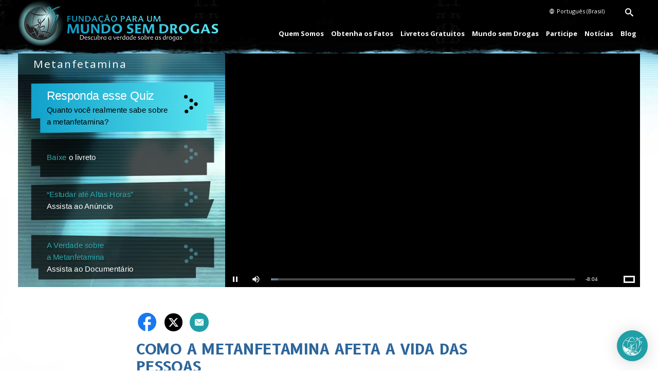

--- FILE ---
content_type: text/html; charset=utf-8
request_url: https://www.mundosemdrogas.org.br/drugfacts/crystalmeth/how-methamphetamine-affects-people-s-lives.html
body_size: 19128
content:
<!DOCTYPE html>

<html lang="pt-br" itemscope itemtype="http://schema.org/WebPage">



<head>
	<meta charset="utf-8">
	<meta http-equiv="X-UA-Compatible" content="IE=edge">
	<meta name="viewport" content="width=device-width, initial-scale=1, shrink-to-fit=no">
	





<title>Usuários de Metanfetamina — Sinais e Efeitos do Abuso de Metanfetamina e Anfetaminas — Mundo sem Drogas</title>







<meta name="description" content="Low-intensity abusers swallow or snort methamphetamine. They want the extra stimulation methamphetamine provides so they can stay awake long enough to finish a task or a job, or they want the appetite-suppressant effect to lose weight." />
<meta property="og:url" content="https://www.mundosemdrogas.org.br/drugfacts/crystalmeth/how-methamphetamine-affects-people-s-lives.html" />
<meta property="og:site_name" content="Fundação para um Mundo sem Drogas" />
<meta property="og:title" content="Usuários de Metanfetamina — Sinais e Efeitos do Abuso de Metanfetamina e Anfetaminas — Mundo sem Drogas" />
<meta property="og:description" content="Low-intensity abusers swallow or snort methamphetamine. They want the extra stimulation methamphetamine provides so they can stay awake long enough to finish a task or a job, or they want the appetite-suppressant effect to lose weight." />
<meta property="og:image" content="https://files.ondemandhosting.info/data/www.drugfreeworld.org/files/how-meth-affects-lives_pt_BR.jpg" />
<meta property="og:type" content="website" />
<meta name="twitter:card" content="summary_large_image">





<meta name="twitter:card" content="summary">
<meta name="twitter:site" content="@SITE">
<meta name="twitter:title" content="Usuários de Metanfetamina — Sinais e Efeitos do Abuso de Metanfetamina e Anfetaminas — Mundo sem Drogas">
<meta name="twitter:description" content="Low-intensity abusers swallow or snort methamphetamine. They want the extra stimulation methamphetamine provides so they can stay awake long enough to finish a task or a job, or they want the appetite-suppressant effect to lose weight." >
<meta name="twitter:image" content="https://files.ondemandhosting.info/data/www.drugfreeworld.org/files/how-meth-affects-lives_pt_BR.jpg">




<link rel="canonical" href="https://www.mundosemdrogas.org.br/drugfacts/crystalmeth/how-methamphetamine-affects-people-s-lives.html" />




  <link rel="alternate" href="https://www.drugfreeworld.org/drugfacts/crystalmeth/how-methamphetamine-affects-people-s-lives.html" hreflang="en"/>



  <link rel="alternate" href="https://education.drugfreeworld.org/drugfacts/crystalmeth/how-methamphetamine-affects-people-s-lives.html" hreflang="en-us"/>



  <link rel="alternate" href="https://www.drugfreeworld.org.nz/drugfacts/crystalmeth/how-methamphetamine-affects-people-s-lives.html" hreflang="en-nz"/>



  <link rel="alternate" href="https://www.drugfreeworld.uk/drugfacts/crystalmeth/how-methamphetamine-affects-people-s-lives.html" hreflang="en-gb"/>



  <link rel="alternate" href="https://dk.drugfreeworld.org/drugfacts/crystalmeth/how-methamphetamine-affects-people-s-lives.html" hreflang="da"/>



  <link rel="alternate" href="https://de.drugfreeworld.org/drugfacts/crystalmeth/how-methamphetamine-affects-people-s-lives.html" hreflang="de"/>



  <link rel="alternate" href="https://www.notodrugs.gr/drugfacts/crystalmeth/how-methamphetamine-affects-people-s-lives.html" hreflang="el"/>



  <link rel="alternate" href="https://www.drugfreeworld.ie/drugfacts/crystalmeth/how-methamphetamine-affects-people-s-lives.html" hreflang="en-ie"/>



  <link rel="alternate" href="https://www.vidasindrogas.org/drugfacts/crystalmeth/how-methamphetamine-affects-people-s-lives.html" hreflang="es"/>



  <link rel="alternate" href="https://www.noaladroga.es/drugfacts/crystalmeth/how-methamphetamine-affects-people-s-lives.html" hreflang="es-es"/>



  <link rel="alternate" href="https://www.nonaladrogue.fr/drugfacts/crystalmeth/how-methamphetamine-affects-people-s-lives.html" hreflang="fr"/>



  <link rel="alternate" href="https://www.notodrugs.co.il/drugfacts/crystalmeth/how-methamphetamine-affects-people-s-lives.html" hreflang="he"/>



  <link rel="alternate" href="https://www.mondjnemetadrogokra.hu/drugfacts/crystalmeth/how-methamphetamine-affects-people-s-lives.html" hreflang="hu"/>



  <link rel="alternate" href="https://www.noalladroga.it/drugfacts/crystalmeth/how-methamphetamine-affects-people-s-lives.html" hreflang="it"/>



  <link rel="alternate" href="https://jp.drugfreeworld.org/drugfacts/crystalmeth/how-methamphetamine-affects-people-s-lives.html" hreflang="ja"/>



  <link rel="alternate" href="https://www.geendrugs-welleven.nl/drugfacts/crystalmeth/how-methamphetamine-affects-people-s-lives.html" hreflang="nl"/>



  <link rel="alternate" href="https://www.geendrugs-welleven.be/drugfacts/crystalmeth/how-methamphetamine-affects-people-s-lives.html" hreflang="nl-be"/>



  <link rel="alternate" href="https://no.drugfreeworld.org/drugfacts/crystalmeth/how-methamphetamine-affects-people-s-lives.html" hreflang="no"/>



  <link rel="alternate" href="https://www.naoasdrogas.pt/drugfacts/crystalmeth/how-methamphetamine-affects-people-s-lives.html" hreflang="pt"/>



  <link rel="alternate" href="https://www.mundosemdrogas.org.br/drugfacts/crystalmeth/how-methamphetamine-affects-people-s-lives.html" hreflang="pt-br"/>



  <link rel="alternate" href="https://www.notodrugs.ru/drugfacts/crystalmeth/how-methamphetamine-affects-people-s-lives.html" hreflang="ru"/>



  <link rel="alternate" href="https://www.nejtilldroger.se/drugfacts/crystalmeth/how-methamphetamine-affects-people-s-lives.html" hreflang="sv"/>



  <link rel="alternate" href="https://www.notodrugs.org.tw/drugfacts/crystalmeth/how-methamphetamine-affects-people-s-lives.html" hreflang="zh"/>



  <link rel="alternate" href="https://www.duniabebasnarkoba.org/drugfacts/crystalmeth/how-methamphetamine-affects-people-s-lives.html" hreflang="id"/>



  <link rel="alternate" href="https://www.drugfreeworld.ph/drugfacts/crystalmeth/how-methamphetamine-affects-people-s-lives.html" hreflang="fil"/>



  <link rel="alternate" href="https://www.notodrugs.co.za/drugfacts/crystalmeth/how-methamphetamine-affects-people-s-lives.html" hreflang="en-za"/>



  <link rel="alternate" href="https://www.drugfreeworld.ca/drugfacts/crystalmeth/how-methamphetamine-affects-people-s-lives.html" hreflang="en-ca"/>




<script type="application/ld+json">
{
  "@context": "http://schema.org",
  "@type": "WebSite",
  "url": "https://www.drugfreeworld.org/",
  "potentialAction": {
    "@type": "SearchAction",
    "target": "https://www.drugfreeworld.org/search/?q={search_term_string}",
    "query-input": "required name=search_term_string"
  }
}
</script>



<script type="application/ld+json">
  {
    "@context": "http://schema.org",
    "@type": "BreadcrumbList",
    "itemListElement": [{
      "@type": "ListItem",
      "position": 1,
      "item": {
        "@id": "https://www.drugfreeworld.org/",
        "name": "Fundação para um Mundo sem Drogas Internacional"
      }
    }

  
    
   ]
  }
  </script>
  <script type="application/ld+json">
    {
      "@context": "https://schema.org",
      "@type": "Organization",
      "name": "Foundation for a Drug-Free World",
      "url": "https://www.drugfreeworld.org/",
      "logo": "https://www.drugfreeworld.org/FURL/imagecache/cropfit@qa=85/data/www.drugfreeworld.org/files/antidrug-logo.png",
      "description": "Foundation for a Drug-Free World is dedicated to eradicating drug abuse through education.",
      "contactPoint": {
        "@type": "ContactPoint",
        "telephone": "+1-818-952-5260",
        "contactType": "Customer Service"
      },
      "sameAs": [
        "https://www.facebook.com/DrugFreeWorldInt",
        "https://www.instagram.com/drugfreeworldint",
        "https://x.com/DrugFreeWorld"
      ]
    }
  </script>


  <script type="application/ld+json">
  {
    "@context": "https://schema.org",
    "@type": "Article",
    "mainEntityOfPage": {
      "@type": "WebPage",
      "@id": "https://www.drugfreeworld.org/drugfacts/synthetic.html"
    },
    "headline": "Usuários de Metanfetamina — Sinais e Efeitos do Abuso de Metanfetamina e Anfetaminas — Mundo sem Drogas",
    "description": "Low-intensity abusers swallow or snort methamphetamine. They want the extra stimulation methamphetamine provides so they can stay awake long enough to finish a task or a job, or they want the appetite-suppressant effect to lose weight.",
    "author": {
      "@type": "Organization",
      "name": "Fundação para um Mundo sem Drogas Internacional"
    },
    "publisher": {
      "@type": "Organization",
      "name": "Fundação para um Mundo sem Drogas Internacional",
      "logo": {
        "@type": "ImageObject",
        "url": "https://www.drugfreeworld.org/images/antidrug-logo-x2.png"
      }
    }
  }
</script>
  
	

	

<link rel="stylesheet" type="text/css" href="/css/_combined.css?_=1830f748">




	<link rel="manifest" href="/manifest.json" crossOrigin="use-credentials">
	<meta name="theme-color" content="#209fa6">
	<meta name="google-site-verification" content="WjNPItjxbVA9gdXAD25xoOCx0C2rwJ8MLGLzhkRrT1k" />

	<link rel="preload" as="image" href="https://files.ondemandhosting.info/imagecache/cropfit@qa=60@fm=webp/data/www.drugfreeworld.org/themes/www_drugfreeworld_org/images/header_sidemenu_back_pt_BR.jpg">
	
	



	
	
	
	

	
	


<script type="text/javascript">
WebFontConfig = {
    google: {
        
        families: ['Cinzel', 'Martel+Sans:400,700', 'Open+Sans:400,400i,600,600i,700,700i', 'B612:400,400i,700,700i']
        
    }
};


(function(d) {
    var wf = d.createElement('script'),
        s = d.scripts[0];
    wf.src = 'https://ajax.googleapis.com/ajax/libs/webfont/1.6.26/webfont.js';
    wf.async = true;
    s.parentNode.insertBefore(wf, s);
})(document);
</script>


	
	<script async src="/js/_combined-lazyload.js?_=1830f748"></script>
	<link rel="apple-touch-icon" sizes="96x96" href="dfw-2x.png" />
	<link rel="apple-touch-icon" sizes="144x144" href="dfw-3.png" />
	<link rel="apple-touch-icon" sizes="192x192" href="dfw-4x.png" />


	   <script>

    
    var _gcui_env = 'livesite';
    var globaldata_domain = 'gd2.ondemandhosting.info';
    var globaldata_domain2 = '//gd2.ondemandhosting.info';
    var globalLang = "pt_BR";
    var _gcui_file_url = 'https:\/\/files.ondemandhosting.info\/'; 
    var _gcui_sd_url = '//sd.ondemandhosting.info';
    var _gcui_aure_url = '\/\/aure.ondemandhosting.info';
    var _gcui_loglevel = 'fatal';
    var _gcui_otherText = 'Outros';
    var _gcui_selectElem = '<option value="">Selecionar...</option>';
    var _gcui_otherSpecifyText = 'Outro (especifique)';
    var _gcui_campaignName = 'Foundation for a Drug Free World';
    var _gcui_requiredText = 'Este campo precisa de ser preenchido.';

	</script>
</head>


<body class=" path-drugfacts path-drugfacts-crystalmeth path-drugfacts-crystalmeth-how-methamphetamine-affects-people-s-lives_html path-drugfacts-crystalmeth-how-methamphetamine-affects-people-s-lives">
	





<script async defer src="/js/_combined.js?_=1830f748"></script>




<div class="search">
	<div class="container">
		<button id="btn-search-close" class="btn btn--search-close" aria-label="Close search form"><svg class="icon icon--cross"><use xlink:href="#icon-cross"></use></svg></button>
	</div>
	<form class="search__form" action="/search/">
		<input class="search__input" name="q" type="search" placeholder="" autocomplete="off" autocorrect="off" autocapitalize="off" spellcheck="false" />
		<span class="search__info">Hit enter to search or ESC to close</span>
	</form>
</div>
<div class="background-holder"></div>
<div id="outer_shell">
	







<div class="top-mobile-menu">

    
        
        <div class="top-mobile-menu--toc">
            Índice
        </div>
        
    <div class="arrow-small-down-mobile">
        <img src="/images/down-arrow-white.svg">
    </div>
    <ul class="mobile-menu-wrapper">
          
            
            <li>   
               <a class=""  href="/drugfacts/crystalmeth.html">O que é o Cristal de Metanfetamina?</a>
            </li>

            
            
          
            
            <li>   
               <a class=""  href="/drugfacts/crystalmeth/what-does-methamphetamine-look-like.html">Qual é o Aspecto da Metanfetamina?</a>
            </li>

            
            
          
            
            <li>   
               <a class=""  href="/drugfacts/crystalmeth/what-is-meth-made-from.html">Do que a Metanfetamina é Feita?</a>
            </li>

            
            
          
            
            <li>   
               <a class=""  href="/drugfacts/crystalmeth/a-worldwide-epidemic-of-addiction.html">Uma Epidemia Mundial de Dependência Química</a>
            </li>

            
            
          
            
            <li>   
               <a class=""  href="/drugfacts/crystalmeth/the-deadly-effects-of-meth.html">Os Efeitos Mortais da Metanfetamina</a>
            </li>

            
            
          
            
            <li>   
               <a class="active"  href="/drugfacts/crystalmeth/how-methamphetamine-affects-people-s-lives.html">Como a Metanfetamina Afeta a Vida das Pessoas</a>
            </li>

            
            
          
            
            <li>   
               <a class=""  href="/drugfacts/crystalmeth/the-stages-of-the-meth-experience.html">As Fases da “Experiência” de Metanfetamina</a>
            </li>

            
            
          
            
            <li>   
               <a class=""  href="/drugfacts/crystalmeth/history-of-methamphetamine.html">A História da Metanfetamina</a>
            </li>

            
            
          
            
            <li>   
               <a class=""  href="/drugfacts/crystalmeth/the-truth-about-drugs.html">A Verdade sobre as Drogas</a>
            </li>

            
            
        
    </ul>
</div>

	<div id="shell">
		<div class="navigation">
			<div class="container">
				
				

<div class="banner no-smoothstate">
    <div class="hamburger hamburger--slider-r hidden-md-up">
        <div class="hamburger-box">
            <div class="hamburger-inner"></div>
        </div>
    </div>

    <div class="banner-container-wrapper">
            <div class="banner-wrapper">
                <a href="/" class="banner-logo--row" itemscope itemtype="http://schema.org/Brand">
                    <img class="banner-logo-image" src="/images/antidrug-logo.png" srcset="/images/antidrug-logo.png 1x, /images/antidrug-logo-x2.png 2x" alt="">
                    
                    <img class="banner-logo-text" src="/images/drug-free-world-logo-text_pt_BR.svg" alt="">
                    
                    
                       
                    
                </a>

            </div>
            
            <div class="external-row">
                <nav class="top-language-selector">
                    <div class="top-language-selector--inner">
                        <img src="/images/language-globe.svg" alt="Language">
                        <span class="hidden-sm-down">
                            
                            
                            
                            
                            
                            
                            
                            
                            
                            
                            
                            
                            
                            
                            
                            
                            Português (Brasil)
                            
                            
                            
                        </span>
                    </div>
                        <ul>
                
    
                            <li class=""><a href="https://www.notodrugs.org.tw/drugfacts/crystalmeth/how-methamphetamine-affects-people-s-lives.html">繁體中文 &#124; <span>Chinese</span></a></li>
                            <li class=""><a href="https://dk.drugfreeworld.org/drugfacts/crystalmeth/how-methamphetamine-affects-people-s-lives.html">Dansk &#124; <span>Danish</span></a></li>
                            <li class=""><a href="https://de.drugfreeworld.org/drugfacts/crystalmeth/how-methamphetamine-affects-people-s-lives.html">Deutsch &#124; <span>German</span></a></li>
                            <li class=""><a href="https://www.drugfreeworld.org/drugfacts/crystalmeth/how-methamphetamine-affects-people-s-lives.html">English &#124; <span>English</span></a></li>
                            <li class=""><a href="https://www.notodrugs.gr/drugfacts/crystalmeth/how-methamphetamine-affects-people-s-lives.html">Ελληνικά &#124; <span>Greek</span></a></li>
                            <li class=""><a href="https://www.vidasindrogas.org/drugfacts/crystalmeth/how-methamphetamine-affects-people-s-lives.html">Español (Latino) &#124; <span>Spanish</span></a></li>
                            <li class=""><a href="https://www.noaladroga.es/drugfacts/crystalmeth/how-methamphetamine-affects-people-s-lives.html">Español (Castellano) &#124; <span>Castilian</span></a></li>
                            <li class=""><a href="https://www.drugfreeworld.ph/drugfacts/crystalmeth/how-methamphetamine-affects-people-s-lives.html">Filipino &#124; <span>Filipino</span></a></li>
                            <li class=""><a href="https://www.nonaladrogue.fr/drugfacts/crystalmeth/how-methamphetamine-affects-people-s-lives.html">Français &#124; <span>French</span></a></li>
                            <li class=""><a href="https://www.notodrugs.co.il/drugfacts/crystalmeth/how-methamphetamine-affects-people-s-lives.html">עברית &#124; <span>Hebrew</span></a></li>
                            <li class=""><a href="https://www.noalladroga.it/drugfacts/crystalmeth/how-methamphetamine-affects-people-s-lives.html">Italiano &#124; <span>Italian</span></a></li>
                            <li class=""><a href="https://jp.drugfreeworld.org/drugfacts/crystalmeth/how-methamphetamine-affects-people-s-lives.html">日本語 &#124; <span>Japanese</span></a></li>
                            <li class=""><a href="https://www.mondjnemetadrogokra.hu/drugfacts/crystalmeth/how-methamphetamine-affects-people-s-lives.html">Magyar &#124; <span>Hungarian</span></a></li>
                            <li class=""><a href="https://www.geendrugs-welleven.nl/drugfacts/crystalmeth/how-methamphetamine-affects-people-s-lives.html">Nederlands &#124; <span>Dutch</span></a></li>
                            <li class=""><a href="https://no.drugfreeworld.org/drugfacts/crystalmeth/how-methamphetamine-affects-people-s-lives.html">Norsk &#124; <span>Norwegian</span></a></li>
                            <li class=""><a href="https://www.naoasdrogas.pt/drugfacts/crystalmeth/how-methamphetamine-affects-people-s-lives.html">Português &#124; <span>Portuguese</span></a></li>
                            <li class="language__selected"><a href="https://www.mundosemdrogas.org.br/drugfacts/crystalmeth/how-methamphetamine-affects-people-s-lives.html">Português (Brasil) &#124; <span>Português do Brasil</span></a></li>
                            <li class=""><a href="https://www.notodrugs.ru/drugfacts/crystalmeth/how-methamphetamine-affects-people-s-lives.html">Русский &#124; <span>Russian</span></a></li>
                            <li class=""><a href="https://www.nejtilldroger.se/drugfacts/crystalmeth/how-methamphetamine-affects-people-s-lives.html">Svenska &#124; <span>Swedish</span></a></li>
                            <li class=""><a href="https://www.duniabebasnarkoba.org/drugfacts/crystalmeth/how-methamphetamine-affects-people-s-lives.html">Bahasa Indonesia &#124; <span>Indonésio</span></a></li>
    
    
                        </ul>
                </nav>
                
                <div class="nav-menu-item nav-menu-item-search search-button-wrapper">
                    <div id="btn-search" class="search-toggle">
                        <span class="icon-search"></span>
                    </div>

                    <div id="btn-search-close"></div>
                </div>
            </div>

            <nav class="nav-container hidden-sm-down">
                <ul class="top-navigation">
                    
                    
                        <li>
                            <div class="rel">

                                <a href="/about-us/about-the-foundation.html" class="menu-link primary-link no-smoothstate ">
                                    Quem Somos
                                </a>

                                
                                
                                    <div class="second-level-wrapper" menu-id="">
                                            
                                             <ul class="second-level">
                                                <div class="one-column-menu">
                                                    
                                                        <li>
                                                            <a href="/about-us/about-the-foundation.html" class="menu-link title">
                                                                Sobre a Fundação
                                                            </a>
                                                        </li>
                                                    
                                                    </div>
                                            
                                        </ul>
                                    </div>
                                

                            </div>
                        </li>
                    
                        <li>
                            <div class="rel">

                                <a href="/drugfacts.html" class="menu-link primary-link no-smoothstate ">
                                    Obtenha os Fatos
                                </a>

                                
                                
                                    <div class="second-level-wrapper" menu-id="get_the_facts">
                                            
                                            <ul class="second-level row">
                                                


                                                
                                                    <div class="col-md-6">
                                                        
                                                            <li>
                                                                <a href="/drugfacts/the-truth-about-drugs.html" class="menu-link title">
                                                                <span class="menu-bullet"></span>
                                                                    A Verdade sobre as Drogas
                                                                </a>
                                                            </li>
                                                        
                                                            <li>
                                                                <a href="/drugfacts/marijuana.html" class="menu-link title">
                                                                <span class="menu-bullet"></span>
                                                                    Maconha
                                                                </a>
                                                            </li>
                                                        
                                                            <li>
                                                                <a href="/drugfacts/fentanyl.html" class="menu-link title">
                                                                <span class="menu-bullet"></span>
                                                                    Fentanil
                                                                </a>
                                                            </li>
                                                        
                                                            <li>
                                                                <a href="/drugfacts/synthetic.html" class="menu-link title">
                                                                <span class="menu-bullet"></span>
                                                                    Drogas Sintéticas
                                                                </a>
                                                            </li>
                                                        
                                                            <li>
                                                                <a href="/drugfacts/alcohol.html" class="menu-link title">
                                                                <span class="menu-bullet"></span>
                                                                    Álcool
                                                                </a>
                                                            </li>
                                                        
                                                            <li>
                                                                <a href="/drugfacts/ecstasy.html" class="menu-link title">
                                                                <span class="menu-bullet"></span>
                                                                    Ecstasy
                                                                </a>
                                                            </li>
                                                        
                                                            <li>
                                                                <a href="/drugfacts/cocaine.html" class="menu-link title">
                                                                <span class="menu-bullet"></span>
                                                                    Cocaína
                                                                </a>
                                                            </li>
                                                        
                                                            <li>
                                                                <a href="/drugfacts/crackcocaine.html" class="menu-link title">
                                                                <span class="menu-bullet"></span>
                                                                    Crack
                                                                </a>
                                                            </li>
                                                        
                                                            <li>
                                                                <a href="/drugfacts/crystalmeth.html" class="menu-link title">
                                                                <span class="menu-bullet"></span>
                                                                    Metanfetamina
                                                                </a>
                                                            </li>
                                                        
                                                    </div>
                                                
                                                    <div class="col-md-6">
                                                        
                                                            <li>
                                                                <a href="/drugfacts/inhalants.html" class="menu-link title">
                                                                <span class="menu-bullet"></span>
                                                                    Inalantes
                                                                </a>
                                                            </li>
                                                        
                                                            <li>
                                                                <a href="/drugfacts/heroin.html" class="menu-link title">
                                                                <span class="menu-bullet"></span>
                                                                    Heroína
                                                                </a>
                                                            </li>
                                                        
                                                            <li>
                                                                <a href="/drugfacts/lsd.html" class="menu-link title">
                                                                <span class="menu-bullet"></span>
                                                                    LSD
                                                                </a>
                                                            </li>
                                                        
                                                            <li>
                                                                <a href="/drugfacts/prescription-drugs.html" class="menu-link title">
                                                                <span class="menu-bullet"></span>
                                                                    Uso Abusivo de Drogas Prescritas
                                                                </a>
                                                            </li>
                                                        
                                                            <li>
                                                                <a href="/drugfacts/painkillers.html" class="menu-link title">
                                                                <span class="menu-bullet"></span>
                                                                    Analgésicos
                                                                </a>
                                                            </li>
                                                        
                                                            <li>
                                                                <a href="/drugfacts/ritalin.html" class="menu-link title">
                                                                <span class="menu-bullet"></span>
                                                                    Ritalina
                                                                </a>
                                                            </li>
                                                        
                                                            <li>
                                                                <a href="/public-service-announcements.html" class="menu-link title">
                                                                <span class="menu-bullet"></span>
                                                                    Anúncios de Utilidade Pública
                                                                </a>
                                                            </li>
                                                        
                                                            <li>
                                                                <a href="/real-life-stories.html" class="menu-link title">
                                                                <span class="menu-bullet"></span>
                                                                    Assista ao Documentário
                                                                </a>
                                                            </li>
                                                        
                                                            <li>
                                                                <a href="/quiz.html" class="menu-link title">
                                                                <span class="menu-bullet"></span>
                                                                    Teste o seu Conhecimento
                                                                </a>
                                                            </li>
                                                        
                                                    </div>
                                                

                                            
                                        </ul>
                                    </div>
                                

                            </div>
                        </li>
                    
                        <li>
                            <div class="rel">

                                <a href="/drugfacts-booklets.html" class="menu-link primary-link no-smoothstate ">
                                    Livretos Gratuitos
                                </a>

                                
                                
                                    <div class="second-level-wrapper" menu-id="free_booklets">
                                            
                                             <ul class="second-level">
                                                <div class="one-column-menu">
                                                    
                                                        <li>
                                                            <a href="/drugfacts-booklets.html" class="menu-link title">
                                                                Peça Livretos Grátis
                                                            </a>
                                                        </li>
                                                    
                                                        <li>
                                                            <a href="/download/" class="menu-link title">
                                                                Downloads e Recursos
                                                            </a>
                                                        </li>
                                                    
                                                    </div>
                                            
                                        </ul>
                                    </div>
                                

                            </div>
                        </li>
                    
                        <li>
                            <div class="rel">

                                <a href="/course/" class="menu-link primary-link no-smoothstate ">
                                    Mundo sem Drogas
                                </a>

                                
                                

                            </div>
                        </li>
                    
                        <li>
                            <div class="rel">

                                <a href="/getinvolved.html" class="menu-link primary-link no-smoothstate ">
                                    Participe
                                </a>

                                
                                
                                    <div class="second-level-wrapper" menu-id="take_action-menu">
                                            
                                            <ul class="second-level row">
                                                


                                                
                                                    <div class="col-md-6">
                                                        
                                                            <li>
                                                                <a href="/getinvolved.html" class="menu-link title">
                                                                <span class="menu-bullet"></span>
                                                                    Ferramentas Eficazes para uma Educação sobre as Drogas
                                                                </a>
                                                            </li>
                                                        
                                                            <li>
                                                                <a href="/takeaction/educators.html" class="menu-link title">
                                                                <span class="menu-bullet"></span>
                                                                    O que Professores <br/>e Educadores Dizem
                                                                </a>
                                                            </li>
                                                        
                                                            <li>
                                                                <a href="/takeaction/law-enforcement-officials.html" class="menu-link title">
                                                                <span class="menu-bullet"></span>
                                                                    Profissionais de Segurança Pública
                                                                </a>
                                                            </li>
                                                        
                                                    </div>
                                                
                                                    <div class="col-md-6">
                                                        
                                                            <li>
                                                                <a href="/takeaction/drug-prevention-specialist.html" class="menu-link title">
                                                                <span class="menu-bullet"></span>
                                                                    Especialistas em Prevenção de Drogas
                                                                </a>
                                                            </li>
                                                        
                                                            <li>
                                                                <a href="/takeaction/parent.html" class="menu-link title">
                                                                <span class="menu-bullet"></span>
                                                                    Pais
                                                                </a>
                                                            </li>
                                                        
                                                            <li>
                                                                <a href="/takeaction/reaching-youth-before-drugs-do.html" class="menu-link title">
                                                                <span class="menu-bullet"></span>
                                                                    Atividades de Prevenção
                                                                </a>
                                                            </li>
                                                        
                                                    </div>
                                                

                                            
                                        </ul>
                                    </div>
                                

                            </div>
                        </li>
                    
                        <li>
                            <div class="rel">

                                <a href="/news/" class="menu-link primary-link no-smoothstate ">
                                    Notícias
                                </a>

                                
                                
                                    <div class="second-level-wrapper" menu-id="">
                                            
                                             <ul class="second-level">
                                                <div class="one-column-menu">
                                                    
                                                        <li>
                                                            <a href="/newsletter/" class="menu-link title">
                                                                Newsletter
                                                            </a>
                                                        </li>
                                                    
                                                    </div>
                                            
                                        </ul>
                                    </div>
                                

                            </div>
                        </li>
                    
                        <li>
                            <div class="rel">

                                <a href="/blog/" class="menu-link primary-link no-smoothstate ">
                                    Blog
                                </a>

                                
                                

                            </div>
                        </li>
                    
                </ul>
                <div class="menu-underline"></div>
            </nav>
            

        </div>
</div>




<svg class="hidden">
    <defs>
        <symbol id="icon-arrow" viewBox="0 0 24 24">
            
            <polygon points="6.3,12.8 20.9,12.8 20.9,11.2 6.3,11.2 10.2,7.2 9,6 3.1,12 9,18 10.2,16.8 "/>
        </symbol>
        <symbol id="icon-drop" viewBox="0 0 24 24">
            
            <path d="M12,21c-3.6,0-6.6-3-6.6-6.6C5.4,11,10.8,4,11.4,3.2C11.6,3.1,11.8,3,12,3s0.4,0.1,0.6,0.3c0.6,0.8,6.1,7.8,6.1,11.2C18.6,18.1,15.6,21,12,21zM12,4.8c-1.8,2.4-5.2,7.4-5.2,9.6c0,2.9,2.3,5.2,5.2,5.2s5.2-2.3,5.2-5.2C17.2,12.2,13.8,7.3,12,4.8z"/><path d="M12,18.2c-0.4,0-0.7-0.3-0.7-0.7s0.3-0.7,0.7-0.7c1.3,0,2.4-1.1,2.4-2.4c0-0.4,0.3-0.7,0.7-0.7c0.4,0,0.7,0.3,0.7,0.7C15.8,16.5,14.1,18.2,12,18.2z"/>
        </symbol>
        <symbol id="icon-search" viewBox="0 0 24 24">
            
            <path d="M15.5 14h-.79l-.28-.27C15.41 12.59 16 11.11 16 9.5 16 5.91 13.09 3 9.5 3S3 5.91 3 9.5 5.91 16 9.5 16c1.61 0 3.09-.59 4.23-1.57l.27.28v.79l5 4.99L20.49 19l-4.99-5zm-6 0C7.01 14 5 11.99 5 9.5S7.01 5 9.5 5 14 7.01 14 9.5 11.99 14 9.5 14z"/>
        </symbol>
        <symbol id="icon-cross" viewBox="0 0 24 24">
            
            <path fill="white" d="M19 6.41L17.59 5 12 10.59 6.41 5 5 6.41 10.59 12 5 17.59 6.41 19 12 13.41 17.59 19 19 17.59 13.41 12z"/>
        </symbol>
        <symbol id="icon-cross-black" viewBox="0 0 24 24">
            
            <path fill="#000000" d="M19 6.41L17.59 5 12 10.59 6.41 5 5 6.41 10.59 12 5 17.59 6.41 19 12 13.41 17.59 19 19 17.59 13.41 12z"/>
        </symbol>
    </defs>
</svg>



<div class="mobile-menu">
    <div class="mobile-menu-bg"></div>
    <div class="menu-overlay"></div>
    <div class="mobile-menu-wrapper">
        
            <div class="mobile-menu-link">
                <div class="mobile-link-bg"></div>
                <a href="/about-us/about-the-foundation.html">QUEM SOMOS</a>
            </div>
        
            <div class="mobile-menu-link">
                <div class="mobile-link-bg"></div>
                <a href="/drugfacts.html">OBTENHA OS FATOS</a>
            </div>
        
            <div class="mobile-menu-link">
                <div class="mobile-link-bg"></div>
                <a href="/drugfacts-booklets.html">LIVRETOS GRATUITOS</a>
            </div>
        
            <div class="mobile-menu-link">
                <div class="mobile-link-bg"></div>
                <a href="/course/">MUNDO SEM DROGAS</a>
            </div>
        
            <div class="mobile-menu-link">
                <div class="mobile-link-bg"></div>
                <a href="/getinvolved.html">PARTICIPE</a>
            </div>
        
            <div class="mobile-menu-link">
                <div class="mobile-link-bg"></div>
                <a href="/news/">NOTÍCIAS</a>
            </div>
        
            <div class="mobile-menu-link">
                <div class="mobile-link-bg"></div>
                <a href="/blog/">BLOG</a>
            </div>
        
    </div>
</div>
			</div>
		</div>

		<div class="header">
			<div class="container">
				



  




<script>
	
	window.abtest = "20240617-new-doc";
</script>
  <div class="row header header__booklet">
    
    

    
      
      
    

    <div class="header-video col-md-8 push-md-4" psavideoid="antidrug_psa10_stayupandstudy" psasrc="https://videos.ondemandhosting.info/videos/antidrug/pt_br/antidrug-commercial-crystal-meth-stay-up-and-study_640_pt_br.mp4" docsrc="https://videos.ondemandhosting.info/videos/antidrug/pt_br/truth-about-drugs-documentary-07-crystal-meth_640_pt_br.mp4"  poster="https://files.ondemandhosting.info/imagecache/cropfit@w=600/data/shared/web/assets/videos/master_thumbs/truthaboutdrugsdoc_crystalmeth_pt_BR.jpg">
      <div class="header-video--button" style="background-image: url(https://files.ondemandhosting.info/imagecache/cropfit@w=600/data/shared/web/assets/videos/master_thumbs/truthaboutdrugsdoc_crystalmeth_pt_BR.jpg)">
        <div class="vjs-icon-play"></div>
      </div>

        <video id="header-video" class="video-js vjs-sublime-skin vjs-big-play-centered" preload="none">
          <source src="https://d1svpt9wxixxsr.cloudfront.net/hls/antidrug/pt_br/truth-about-drugs-documentary-08-crystal-meth_,640,320,480,1280,1920,_pt_br.mp4.csmil/master.m3u8" type="application/x-mpegURL">
        </video>
    </div>
  	<div class="header-menu triple-buttons col-md-4 pull-md-8">
      <img class="header-menu-bg webp-image" 
      src="https://files.ondemandhosting.info/imagecache/cropfit@qa=60@fm=webp/data/www.drugfreeworld.org/themes/www_drugfreeworld_org/images/header_sidemenu_back_pt_BR.jpg"
      data-src-fallback="https://files.ondemandhosting.info/imagecache/cropfit@qa=60/data/www.drugfreeworld.org/themes/www_drugfreeworld_org/images/header_sidemenu_back_pt_BR.jpg"
      alt="Menu background image"      >
        <div class="header-top-menu-title">
         Metanfetamina
        </div>
        <div class="header-menu-inner">


        
         <div class="menu-button take-quiz start-course-btn">

          

          
                <a href="/course/lesson/the-truth-about-crystalmeth/?start=1" class="no-smoothstate no-decoration">
          
          <div class="relative">
            <div class="menu-outer-shape1 menu-outer-shape1__course">
                <div class="button-text">
                  
                  <span class="quiz-text">Responda esse Quiz</span>
                  
                  Quanto você realmente sabe sobre a metanfetamina?
                </div>

                <div class="single-arrow">
                  <!-- Generator: Adobe Illustrator 18.1.1, SVG Export Plug-In . SVG Version: 6.00 Build 0) --><svg version="1.1" id="menu_button_flat" xmlns:dc="http://purl.org/dc/elements/1.1/" xmlns:cc="http://creativecommons.org/ns#" xmlns:rdf="http://www.w3.org/1999/02/22-rdf-syntax-ns#" xmlns:svg="http://www.w3.org/2000/svg" opacity="1" xmlns="http://www.w3.org/2000/svg" xmlns:xlink="http://www.w3.org/1999/xlink" x="0px" y="0px" viewBox="0 0 105 134" enable-background="new 0 0 105 134" xml:space="preserve"><g id="arrow2"><circle fill="#000000" cx="88.6" cy="66.8" r="11.3"/><circle fill="#000000" cx="27.1" cy="21.1" r="11.3"/><circle fill="#000000" cx="60.2" cy="44.2" r="11.3"/><circle fill="#000000" cx="60.2" cy="89.9" r="11.3"/><circle fill="#000000" cx="30.7" cy="112.9" r="11.3"/></g></svg> 
                </div>
            </div>
          </div>
            </a>
          </div>

        


        
          <div class="menu-button flip-booklet">
            <a class="no-decoration download-link download-link__button" 
            data-id="/data/www.drugfreeworld.org/files/truth-about-crystalmeth-booklet"
            data-title=""
            data-img-src="https://files.ondemandhosting.info/imagecache/cropfit@w=600@cr=0,20,1000,625/data/www.drugfreeworld.org/web/assets/images/booklet-images/crystalmeth_booklet_pt_BR.jpg"
            
                  
                  data-href="/FURL/data/www.drugfreeworld.org/files/truth-about-crystalmeth-booklet-pt_BR.pdf?download=1"
                  
              
              >
            <div class="menu-outer-shape1">
                <div class="button-text">
                  <span><span class="highlight">Baixe</span> o livreto</span>
                </div>

                <div class="single-arrow">
                  <!-- Generator: Adobe Illustrator 18.1.1, SVG Export Plug-In . SVG Version: 6.00 Build 0) --><svg version="1.1" id="menu_button_flat" xmlns:dc="http://purl.org/dc/elements/1.1/" xmlns:cc="http://creativecommons.org/ns#" xmlns:rdf="http://www.w3.org/1999/02/22-rdf-syntax-ns#" xmlns:svg="http://www.w3.org/2000/svg" opacity="0.5" xmlns="http://www.w3.org/2000/svg" xmlns:xlink="http://www.w3.org/1999/xlink" x="0px" y="0px" viewBox="0 0 105 134" enable-background="new 0 0 105 134" xml:space="preserve"><g id="arrow2"><circle fill="#65BDD3" cx="88.6" cy="66.8" r="11.3"/><circle fill="#65BDD3" cx="27.1" cy="21.1" r="11.3"/><circle fill="#65BDD3" cx="60.2" cy="44.2" r="11.3"/><circle fill="#65BDD3" cx="60.2" cy="89.9" r="11.3"/><circle fill="#65BDD3" cx="30.7" cy="112.9" r="11.3"/></g></svg> 
                </div>
            </div>
          </a>
        </div>
      

          
            <div class="menu-button see-ad">
              <div class="menu-outer-shape2">
                  <div class="button-text">
                    <span><span class="highlight">“Estudar até Altas Horas”</span><br/><span class="smaller">Assista ao Anúncio</span></span>
                  </div>

                  <div class="single-arrow">
                    <!-- Generator: Adobe Illustrator 18.1.1, SVG Export Plug-In . SVG Version: 6.00 Build 0) --><svg version="1.1" id="menu_button_flat" xmlns:dc="http://purl.org/dc/elements/1.1/" xmlns:cc="http://creativecommons.org/ns#" xmlns:rdf="http://www.w3.org/1999/02/22-rdf-syntax-ns#" xmlns:svg="http://www.w3.org/2000/svg" opacity="0.5" xmlns="http://www.w3.org/2000/svg" xmlns:xlink="http://www.w3.org/1999/xlink" x="0px" y="0px" viewBox="0 0 105 134" enable-background="new 0 0 105 134" xml:space="preserve"><g id="arrow2"><circle fill="#65BDD3" cx="88.6" cy="66.8" r="11.3"/><circle fill="#65BDD3" cx="27.1" cy="21.1" r="11.3"/><circle fill="#65BDD3" cx="60.2" cy="44.2" r="11.3"/><circle fill="#65BDD3" cx="60.2" cy="89.9" r="11.3"/><circle fill="#65BDD3" cx="30.7" cy="112.9" r="11.3"/></g></svg> 
                  </div>
              </div>
            </div>
          

        
          <div class="menu-button see-doc">
            <div class="menu-outer-shape3">
                <div class="button-text">
                  <span><span class="highlight">A Verdade sobre <br/>a Metanfetamina </span><br/><span class="smaller">Assista ao Documentário</span></span>
                </div>

                <div class="single-arrow">
                  <!-- Generator: Adobe Illustrator 18.1.1, SVG Export Plug-In . SVG Version: 6.00 Build 0) --><svg version="1.1" id="menu_button_flat" xmlns:dc="http://purl.org/dc/elements/1.1/" xmlns:cc="http://creativecommons.org/ns#" xmlns:rdf="http://www.w3.org/1999/02/22-rdf-syntax-ns#" xmlns:svg="http://www.w3.org/2000/svg" opacity="0.5" xmlns="http://www.w3.org/2000/svg" xmlns:xlink="http://www.w3.org/1999/xlink" x="0px" y="0px" viewBox="0 0 105 134" enable-background="new 0 0 105 134" xml:space="preserve"><g id="arrow2"><circle fill="#65BDD3" cx="88.6" cy="66.8" r="11.3"/><circle fill="#65BDD3" cx="27.1" cy="21.1" r="11.3"/><circle fill="#65BDD3" cx="60.2" cy="44.2" r="11.3"/><circle fill="#65BDD3" cx="60.2" cy="89.9" r="11.3"/><circle fill="#65BDD3" cx="30.7" cy="112.9" r="11.3"/></g></svg> 
                </div>
            </div>
          </div>
        </div>
      

  	</div>

  </div>


<script type="application/ld+json">
    {
      "@context": "http://schema.org",
      "@type": "VideoObject",
      "name": "Usuários de Metanfetamina — Sinais e Efeitos do Abuso de Metanfetamina e Anfetaminas — Mundo sem Drogas",
      
      "description": "Low-intensity abusers swallow or snort methamphetamine. They want the extra stimulation methamphetamine provides so they can stay awake long enough to finish a task or a job, or they want the appetite-suppressant effect to lose weight.",
      "thumbnailUrl": [
        "https://files.ondemandhosting.info/data/shared/web/assets/videos/master_thumbs/antidrug_psa10_stayupandstudy_pt_BR.jpg"
       ],
      "uploadDate": "2010-07-09T08:00:00+08:00",
      
      
        
      
        
      
        
      
        
      
        
          "contentUrl": "https://videos.ondemandhosting.info/videos/antidrug/pt_br/truth-about-drugs-documentary-07-crystal-meth_1280_pt_br.mp4"
        
      
    }
</script>



<div style="display:none;" class="flip-booklet-box" data-fancybox-type="iframe" href="/plugins/pdfjs-flipbook/web/viewer.html?file=/CURL%2fdata%2fwww.drugfreeworld.org%2ffiles%2ftruth-about-crystalmeth-booklet#magazineMode=true"></div>






  





<div class="modal login-modal fade bd-example-modal-lg" tabindex="-1" role="dialog" aria-labelledby="myLargeModalLabel" aria-hidden="true">
  <div class="modal-dialog modal-lg">
    <div class="modal-content">
    		<button type="button" class="close" data-dismiss="modal" aria-label="Close">
	          <span aria-hidden="true">×</span>
	        </button>

			
			<div class="tab-content">
			  <div class="tab-pane active" id="profile" role="tabpanel">
					<div class="log-in-description ready-desc">
						Você está pronto para começar o seu Curso A Verdade sobre as Drogas
					</div>

			  		<div class="log-in-header d-flex align-items-center justify-content-center  mb-xs-3">
			  			<span class="round-number">1</span> 
			  			<span class="create-login-text">
							Criar um login para começar
			  			</span>
					</div>

					<div class="alert alert-danger hidden form-error-message sign-up--error" role="alert">
					</div>


					<form class="sign-up mt-3" action="/sign-up.action" type="POST">
						
						<div class="row">
							<div class="col-md-6">
								<div class="form-group">
									<input type="text" name="firstName" placeholder="Primeiro Nome">
								</div>
							</div>
							<div class="col-md-6">
								<div class="form-group">
									<input type="text" name="lastName" placeholder="Sobrenome">
								</div>
							</div>
						</div>
						
						<div class="form-group">
							<input type="email" name="username" placeholder="E-mail">
						</div>

						<div class="row">
							<div class="col-md-6">
								<div class="form-group">
									<input type="password" name="new-password" placeholder="Senha">
								</div>
							</div>
							<div class="col-md-6">
								<div class="form-group">
									<input type="password" name="new-repeat-password" placeholder="Confirmar Senha">
								</div>
							</div>
						</div>

						<div class="form-group">
							<div class="col-12 non-eu sign-up-newsletter d-flex">
							    <label class="required d-xs-flex align-items-xs-center">
							        <input class="newsletter-checkbox" type="checkbox" name="sign-up-for-newsletter" data-parsley-multiple="sign-up-for-newsletter" data-parsley-group="block-2"> Sign me up for the Foundation for a Drug-Free World Newsletter.
							    </label>
							</div>
						</div>

						<div class="d-flex justify-content-center">
							<button type="submit" class="main-cta-button">
		                        <div class="cta-button-text">
		                            INSCREVER-SE
		                        </div>
		                    </button>

						</div>
						
						<div class="forgot-password">
							<a href="#">Esqueceu a sua senha?</a>
						</div>

					</form>

					<hr>

					<div class="log-in-description m-0">
						or sign up with one of these services
					</div>

					<div class="social-buttons">
						<button class="social-button sign-in-with-facebook">
							<span class="button-label">
								<img src="/images/facebook_logo.svg" alt="Facebook">
								FACEBOOK
							</span>
						</button>

						<button class="social-button sign-in-with-google">
							<span class="button-label">
								<img src="/images/google_logo.svg" alt="Facebook">
								GOOGLE
							</span>
						</button>
					</div>
			  </div>
			</div>


			<div class="continue-browse">Não obrigado, continuar a navegar</div>


    </div>
  </div>
</div>


<div class="modal restore-modal fade bd-example-modal-lg" tabindex="-1" role="dialog" aria-labelledby="myLargeModalLabel" aria-hidden="true">
    <div class="modal-dialog modal-lg">
        <div class="modal-content">
            <button type="button" class="close" data-dismiss="modal" aria-label="Close">
                <span aria-hidden="true">×</span>
            </button>
            
            <div class="tab-content">
                <div class="alert alert-danger hidden form-error-message" role="alert">
                    <div class="error-text hidden">
                        Desculpe, mas o %e-mail% não foi reconhecido como nome nem como e-mail de usuário.
                    </div>
                    <div class="paste-text hidden"></div>
                </div>
                <div class="tab-pane active" id="home" role="tabpanel">
                    <div class="log-in-header">
                        Redefinir a sua Senha
                    </div>
                    <div class="log-in-description">
                    	<p>Por favor, forneça o e-mail que usou quando se inscreveu na sua conta.</p>
<p>Iremos enviar-lhe um e-mail com um link para redefinir a sua senha.</p>
                    </div>
                    <form class="restore-password" action="/forms/reset.action" type="POST">
                        <div class="form-group">
                            <input class="form-control-lg" type="email" name="email" placeholder="Email Address" required>
                        </div>
                        <div class="d-flex justify-content-center">

                        	<button type="submit" class="main-cta-button">
		                        <div class="cta-button-text">
                                    E-mail
		                        </div>
		                    </button>
                        </div>
                    </form>
                </div>
            </div>
        </div>
    </div>
</div>


			</div>
		</div>

		

		<div class="subheader">
			<div class="container">
				
			</div>
		</div>

		<div class="aftercontent container">
			
		</div>
		<div class="body container">
			<main class="content">

				
					<div class="share-overlay--icons-inline">
    <span class="share-overlay--icon icon-facebook" data-sharer="facebook" data-title="Usuários de Metanfetamina — Sinais e Efeitos do Abuso de Metanfetamina e Anfetaminas — Mundo sem Drogas" data-url="https://www.mundosemdrogas.org.br/drugfacts/crystalmeth/how-methamphetamine-affects-people-s-lives.html"></span>
    <span class="share-overlay--icon icon-twitter" data-sharer="twitter" data-title="Usuários de Metanfetamina — Sinais e Efeitos do Abuso de Metanfetamina e Anfetaminas — Mundo sem Drogas" data-url="https://www.mundosemdrogas.org.br/drugfacts/crystalmeth/how-methamphetamine-affects-people-s-lives.html"></span>
    <span class="share-overlay--icon icon-envelope" data-sharer="email" data-title="Usuários de Metanfetamina — Sinais e Efeitos do Abuso de Metanfetamina e Anfetaminas — Mundo sem Drogas" data-url="https://www.mundosemdrogas.org.br/drugfacts/crystalmeth/how-methamphetamine-affects-people-s-lives.html"></span>
</div>
					
<div class="node">
    <h1 class="title">COMO A METANFETAMINA AFETA A VIDA DAS PESSOAS</h1>

    <div class="content">
        <p>Quando as pessoas tomam metanfetamina, isso controla suas vidas em diversas formas. Há três categorias de uso.<br>
        <strong>USO DE MENOR INTENSIDADE DE METANFETAMINA:</strong><br>
        Estes tipos de usuário engolem ou cheiram a metanfetamina. Eles querem a estimulação extra proporcionada pela metanfetamina para que possam ficar acordados o tempo suficiente para acabar uma tarefa ou um trabalho, ou querem o efeito supressor de apetite para perder peso. Estão a um passo de se tornarem usuários ávidos (que usam uma substância de forma descontrolada).<br>
        <strong>USO ÁVIDO DE METANFETAMINA:</strong><br>
        Usuários ávidos fumam ou injetam metanfetaminas usando uma seringa. Injetar permite receber uma dose mais intensa da droga e experimentar um barato mais forte que faz a pessoa ficar psicologicamente dependente. Estes usuários estão a um passo de entrar num abuso de alta intensidade.<br>
        <strong>USO DE ALTA INTENSIDADE DE METANFETAMINA:</strong><br>
        Os usuários de alta intensidade são os dependentes frequentemente chamados de “loucos por speed”. Toda a sua existência concentra-se em prevenir o “bode”, aquela desilusão dolorosa depois da euforia da droga. Para alcançar a “euforia” desejada da droga, eles têm de usar cada vez mais. Mas, como com as outras drogas, cada barato sucessivo de metanfetamina é menor que o anterior, levando os dependentes a uma dependência sombria e mortal.</p>
    </div>
</div>


<div class="ref-links">
<a href="/drugfacts/references.html#crystalmeth"><h2 class="references">REFERÊNCIAS</h2></a>
<hr class="small" />

<ol class="references" start="1" style="counter-reset: refcounter 0">
	<li><a href="http://www.emcdda.europa.eu/publications/annual-report/2008" target="_blank">European Monitoring Centre for Drugs and Drug Addiction, Statistical Bulletin 2008</a></li>
	<li>Interpol report on Methamphetamine, 27&#160;September&#160;2005</li>
	<li><a href="http://www.whitehousedrugpolicy.gov/drugfact/methamphetamine/methamphetamine_ff.html" target="_blank">“Methamphetamine Facts &amp; Figures,” Office of National Drug Control Policy, 2008</a></li>
	<li><a href="http://www.narconon.org/drug-information/methamphetamine-meth.html" target="_blank">Narconon International information on methamphetamine, www.narconon.org</a></li>
	<li><a href="http://www.newsweek.com/2005/08/08/america-s-most-dangerous-drug.html" target="_blank">Newsweek, “The Meth Epidemic: Inside America’s New Drug Crisis,” 8 August 2005</a></li>
	<li><a href="http://hawaii.gov/ltgov/news/releases/2007/HAWAII%20CRIME%20PREVENTION%20EFFORTS%20HIGHLIGHTED" target="_blank">State of Hawaii, Office of Lt. Governor news release, 31 October 2007</a></li>
	<li>“County knocks meth use,” 9 July 2008, SignonSanDiego.com</li>
	<li><!-- <a href="http://oas.samhsa.gov/teds2k6highlights/TOC.cfm" target="_blank"> -->Substance Abuse and Mental Health Services Administration news release, 15 February 2008<!-- </a> --></li>
	<li><a href="http://www.unodc.org/" target="_blank">United Nations Office of Drugs and Crime</a> report on Methamphetamine, 1998</li>
	<li><a href="http://www.cdc.gov/mmwr/preview/mmwrhtml/ss5704a1.htm" target="_blank">Youth Risk Behavior Surveillance System 2007 study, Centers for Disease Control and Prevention</a></li>
	<li><a href="http://www.justice.gov/dea/pubs/pressrel/meth_index.html" target="_blank">U.S. Drug Enforcement Administration report on Methamphetamine, October 2005</a></li>
	<li>U.S. National Institute on Drug Abuse report on Methamphetamine, May 2005</li>
	<li><a href="http://www.unodc.org/unodc/en/data-and-analysis/WDR-2008.html" target="_blank">United Nations Office on Drugs and Crime World Drug Report 2008</a></li>
	<li><a href="http://www.justice.gov/ndic/pubs26/26594/index.htm" target="_blank">“National Methamphetamine Threat Assessment 2008,” National Drug Intelligence Center, U.S. Department of Justice</a></li>
</ol>

</div>

					

<a href="/course/lesson/the-truth-about-crystalmeth/quiz.html?utm_source=dfw-site" class="no-smoothstate no-decoration take-quiz-button">

    

    <div class="take-quiz-course-box">
        <h6 class="take-quiz-course-text">
            
                Quanto você realmente sabe sobre a metanfetamina?
            
        </h6>
        <div class="request-link relative">
            <div class="main-cta-button">
                <div class="cta-button-text">
                    Responda o Quiz
                </div>
            </div>
        </div>
    </div>

</a>








    <div class="pagination-row justify-content-xs-between">
        <div class="pagination-item-newsletter">
            
                
                <a href="/drugfacts/crystalmeth/the-deadly-effects-of-meth.html" class="pagination-item-prev d-block">
                </a>
                <div class="pagination-item-newsletter-item pagination-item-prev--label">
                    <a href="/drugfacts/crystalmeth/the-deadly-effects-of-meth.html" class="no-decoration">
                        <span class="pagination-item-newsletter-item--label-text pagination-item-newsletter-item--label-text__left">
                            ANTERIOR
                        </span>
                        <div>
                            Os Efeitos Mortais da Metanfetamina
                        </div>
                    </a>
                </div>
                
            
        </div>
        <div class="pagination-item-newsletter pagination-item-newsletter__next">
            
                
                
                <div class="pagination-item-newsletter-item pagination-item-next--label">
                    <a href="/drugfacts/crystalmeth/the-stages-of-the-meth-experience.html" class="no-decoration">
                        <span class="pagination-item-newsletter-item--label-text pagination-item-newsletter-item--label-text__right">
                            PRÓXIMA
                        </span>
                        <div>
                            As Fases da “Experiência” de Metanfetamina
                        </div>
                    </a>
                </div>
                <a href="/drugfacts/crystalmeth/the-stages-of-the-meth-experience.html" class="pagination-item-next d-block">
                </a>
                
            
        </div>
    </div>
    <div class="clearfix"></div>















    
        
        
        
    


<div class="clearfix"></div>
<div class="booklet-toc-items">
    
        <a href="/drugfacts/crystalmeth.html" class="booklet-toc-item ">
            <div class="booklet-toc-item-text">
                O que é o Cristal de Metanfetamina?
            </div>
    
            <svg version="1.1" class="booklet-toc-item-arrow" xmlns:dc="http://purl.org/dc/elements/1.1/" xmlns:cc="http://creativecommons.org/ns#" xmlns:rdf="http://www.w3.org/1999/02/22-rdf-syntax-ns#" xmlns:svg="http://www.w3.org/2000/svg" xmlns="http://www.w3.org/2000/svg" xmlns:xlink="http://www.w3.org/1999/xlink" x="0px" y="0px" viewBox="0 0 105 134" enable-background="new 0 0 105 134" xml:space="preserve"><g id="arrow2"><circle fill="#ffffff" cx="88.6" cy="66.8" r="11.3"></circle><circle fill="#ffffff" cx="27.1" cy="21.1" r="11.3"></circle><circle fill="#ffffff" cx="60.2" cy="44.2" r="11.3"></circle><circle fill="#ffffff" cx="60.2" cy="89.9" r="11.3"></circle><circle fill="#ffffff" cx="30.7" cy="112.9" r="11.3"></circle></g></svg>
        </a>
    
        <a href="/drugfacts/crystalmeth/what-does-methamphetamine-look-like.html" class="booklet-toc-item ">
            <div class="booklet-toc-item-text">
                Qual é o Aspecto da Metanfetamina?
            </div>
    
            <svg version="1.1" class="booklet-toc-item-arrow" xmlns:dc="http://purl.org/dc/elements/1.1/" xmlns:cc="http://creativecommons.org/ns#" xmlns:rdf="http://www.w3.org/1999/02/22-rdf-syntax-ns#" xmlns:svg="http://www.w3.org/2000/svg" xmlns="http://www.w3.org/2000/svg" xmlns:xlink="http://www.w3.org/1999/xlink" x="0px" y="0px" viewBox="0 0 105 134" enable-background="new 0 0 105 134" xml:space="preserve"><g id="arrow2"><circle fill="#ffffff" cx="88.6" cy="66.8" r="11.3"></circle><circle fill="#ffffff" cx="27.1" cy="21.1" r="11.3"></circle><circle fill="#ffffff" cx="60.2" cy="44.2" r="11.3"></circle><circle fill="#ffffff" cx="60.2" cy="89.9" r="11.3"></circle><circle fill="#ffffff" cx="30.7" cy="112.9" r="11.3"></circle></g></svg>
        </a>
    
        <a href="/drugfacts/crystalmeth/what-is-meth-made-from.html" class="booklet-toc-item ">
            <div class="booklet-toc-item-text">
                Do que a Metanfetamina é Feita?
            </div>
    
            <svg version="1.1" class="booklet-toc-item-arrow" xmlns:dc="http://purl.org/dc/elements/1.1/" xmlns:cc="http://creativecommons.org/ns#" xmlns:rdf="http://www.w3.org/1999/02/22-rdf-syntax-ns#" xmlns:svg="http://www.w3.org/2000/svg" xmlns="http://www.w3.org/2000/svg" xmlns:xlink="http://www.w3.org/1999/xlink" x="0px" y="0px" viewBox="0 0 105 134" enable-background="new 0 0 105 134" xml:space="preserve"><g id="arrow2"><circle fill="#ffffff" cx="88.6" cy="66.8" r="11.3"></circle><circle fill="#ffffff" cx="27.1" cy="21.1" r="11.3"></circle><circle fill="#ffffff" cx="60.2" cy="44.2" r="11.3"></circle><circle fill="#ffffff" cx="60.2" cy="89.9" r="11.3"></circle><circle fill="#ffffff" cx="30.7" cy="112.9" r="11.3"></circle></g></svg>
        </a>
    
        <a href="/drugfacts/crystalmeth/a-worldwide-epidemic-of-addiction.html" class="booklet-toc-item ">
            <div class="booklet-toc-item-text">
                Uma Epidemia Mundial de Dependência Química
            </div>
    
            <svg version="1.1" class="booklet-toc-item-arrow" xmlns:dc="http://purl.org/dc/elements/1.1/" xmlns:cc="http://creativecommons.org/ns#" xmlns:rdf="http://www.w3.org/1999/02/22-rdf-syntax-ns#" xmlns:svg="http://www.w3.org/2000/svg" xmlns="http://www.w3.org/2000/svg" xmlns:xlink="http://www.w3.org/1999/xlink" x="0px" y="0px" viewBox="0 0 105 134" enable-background="new 0 0 105 134" xml:space="preserve"><g id="arrow2"><circle fill="#ffffff" cx="88.6" cy="66.8" r="11.3"></circle><circle fill="#ffffff" cx="27.1" cy="21.1" r="11.3"></circle><circle fill="#ffffff" cx="60.2" cy="44.2" r="11.3"></circle><circle fill="#ffffff" cx="60.2" cy="89.9" r="11.3"></circle><circle fill="#ffffff" cx="30.7" cy="112.9" r="11.3"></circle></g></svg>
        </a>
    
        <a href="/drugfacts/crystalmeth/the-deadly-effects-of-meth.html" class="booklet-toc-item ">
            <div class="booklet-toc-item-text">
                Os Efeitos Mortais da Metanfetamina
            </div>
    
            <svg version="1.1" class="booklet-toc-item-arrow" xmlns:dc="http://purl.org/dc/elements/1.1/" xmlns:cc="http://creativecommons.org/ns#" xmlns:rdf="http://www.w3.org/1999/02/22-rdf-syntax-ns#" xmlns:svg="http://www.w3.org/2000/svg" xmlns="http://www.w3.org/2000/svg" xmlns:xlink="http://www.w3.org/1999/xlink" x="0px" y="0px" viewBox="0 0 105 134" enable-background="new 0 0 105 134" xml:space="preserve"><g id="arrow2"><circle fill="#ffffff" cx="88.6" cy="66.8" r="11.3"></circle><circle fill="#ffffff" cx="27.1" cy="21.1" r="11.3"></circle><circle fill="#ffffff" cx="60.2" cy="44.2" r="11.3"></circle><circle fill="#ffffff" cx="60.2" cy="89.9" r="11.3"></circle><circle fill="#ffffff" cx="30.7" cy="112.9" r="11.3"></circle></g></svg>
        </a>
    
        <a href="/drugfacts/crystalmeth/how-methamphetamine-affects-people-s-lives.html" class="booklet-toc-item booklet-toc-item___active">
            <div class="booklet-toc-item-text">
                Como a Metanfetamina Afeta a Vida das Pessoas
            </div>
    
            <svg version="1.1" class="booklet-toc-item-arrow" xmlns:dc="http://purl.org/dc/elements/1.1/" xmlns:cc="http://creativecommons.org/ns#" xmlns:rdf="http://www.w3.org/1999/02/22-rdf-syntax-ns#" xmlns:svg="http://www.w3.org/2000/svg" xmlns="http://www.w3.org/2000/svg" xmlns:xlink="http://www.w3.org/1999/xlink" x="0px" y="0px" viewBox="0 0 105 134" enable-background="new 0 0 105 134" xml:space="preserve"><g id="arrow2"><circle fill="#ffffff" cx="88.6" cy="66.8" r="11.3"></circle><circle fill="#ffffff" cx="27.1" cy="21.1" r="11.3"></circle><circle fill="#ffffff" cx="60.2" cy="44.2" r="11.3"></circle><circle fill="#ffffff" cx="60.2" cy="89.9" r="11.3"></circle><circle fill="#ffffff" cx="30.7" cy="112.9" r="11.3"></circle></g></svg>
        </a>
    
        <a href="/drugfacts/crystalmeth/the-stages-of-the-meth-experience.html" class="booklet-toc-item ">
            <div class="booklet-toc-item-text">
                As Fases da “Experiência” de Metanfetamina
            </div>
    
            <svg version="1.1" class="booklet-toc-item-arrow" xmlns:dc="http://purl.org/dc/elements/1.1/" xmlns:cc="http://creativecommons.org/ns#" xmlns:rdf="http://www.w3.org/1999/02/22-rdf-syntax-ns#" xmlns:svg="http://www.w3.org/2000/svg" xmlns="http://www.w3.org/2000/svg" xmlns:xlink="http://www.w3.org/1999/xlink" x="0px" y="0px" viewBox="0 0 105 134" enable-background="new 0 0 105 134" xml:space="preserve"><g id="arrow2"><circle fill="#ffffff" cx="88.6" cy="66.8" r="11.3"></circle><circle fill="#ffffff" cx="27.1" cy="21.1" r="11.3"></circle><circle fill="#ffffff" cx="60.2" cy="44.2" r="11.3"></circle><circle fill="#ffffff" cx="60.2" cy="89.9" r="11.3"></circle><circle fill="#ffffff" cx="30.7" cy="112.9" r="11.3"></circle></g></svg>
        </a>
    
        <a href="/drugfacts/crystalmeth/history-of-methamphetamine.html" class="booklet-toc-item ">
            <div class="booklet-toc-item-text">
                A História da Metanfetamina
            </div>
    
            <svg version="1.1" class="booklet-toc-item-arrow" xmlns:dc="http://purl.org/dc/elements/1.1/" xmlns:cc="http://creativecommons.org/ns#" xmlns:rdf="http://www.w3.org/1999/02/22-rdf-syntax-ns#" xmlns:svg="http://www.w3.org/2000/svg" xmlns="http://www.w3.org/2000/svg" xmlns:xlink="http://www.w3.org/1999/xlink" x="0px" y="0px" viewBox="0 0 105 134" enable-background="new 0 0 105 134" xml:space="preserve"><g id="arrow2"><circle fill="#ffffff" cx="88.6" cy="66.8" r="11.3"></circle><circle fill="#ffffff" cx="27.1" cy="21.1" r="11.3"></circle><circle fill="#ffffff" cx="60.2" cy="44.2" r="11.3"></circle><circle fill="#ffffff" cx="60.2" cy="89.9" r="11.3"></circle><circle fill="#ffffff" cx="30.7" cy="112.9" r="11.3"></circle></g></svg>
        </a>
    
        <a href="/drugfacts/crystalmeth/the-truth-about-drugs.html" class="booklet-toc-item ">
            <div class="booklet-toc-item-text">
                A Verdade sobre as Drogas
            </div>
    
            <svg version="1.1" class="booklet-toc-item-arrow" xmlns:dc="http://purl.org/dc/elements/1.1/" xmlns:cc="http://creativecommons.org/ns#" xmlns:rdf="http://www.w3.org/1999/02/22-rdf-syntax-ns#" xmlns:svg="http://www.w3.org/2000/svg" xmlns="http://www.w3.org/2000/svg" xmlns:xlink="http://www.w3.org/1999/xlink" x="0px" y="0px" viewBox="0 0 105 134" enable-background="new 0 0 105 134" xml:space="preserve"><g id="arrow2"><circle fill="#ffffff" cx="88.6" cy="66.8" r="11.3"></circle><circle fill="#ffffff" cx="27.1" cy="21.1" r="11.3"></circle><circle fill="#ffffff" cx="60.2" cy="44.2" r="11.3"></circle><circle fill="#ffffff" cx="60.2" cy="89.9" r="11.3"></circle><circle fill="#ffffff" cx="30.7" cy="112.9" r="11.3"></circle></g></svg>
        </a>
    
</div>

<div class="bs-extender mt-5">
    
</div>
					
				

			</main>
		</div>

		<div class="aftercontent container">
			<h2 class="title getinvolved-title text-xs-center col-xs-12 mt-xs-5 clearfix">
    <a href="/takeaction.html">PARTICIPE</a>
</h2>



<div class="row cta-wrappers__row">
    <div class="col-sm-4 cta-wrapper">
        <div class="sidebar-block sidebar-block__spaced request-info edu-info-kit">
            

            
            
                
                <a class="start-course-link no-decoration" href="/course/lesson/the-truth-about-crystalmeth/?start=1&utm_source=bottom-block">
                
            
                <div class="cricket-wrapper">
                    <h4 class="block-title">INSCREVA-SE AGORA</h4>
                    <div class="cricket-top-bg"></div>
                </div>
                <div class="product-shoot product-shoot__lazyload">
                    
                    <img class="lazyload" data-srcset="https://files.ondemandhosting.info/imagecache/cropfit@w=520@qa=85/data/www.drugfreeworld.org/files/get-involved/drug-free-world-online-course-link-thumbnail_pt_BR.jpg 1x, https://files.ondemandhosting.info/imagecache/cropfit@w=1040@qa=85/data/www.drugfreeworld.org/files/get-involved/drug-free-world-online-course-link-thumbnail_pt_BR.jpg 2x" >
                    
                </div>
                <p class="kit-description">
                   Aprenda A Verdade sobre as Drogas, inscreva-se nos cursos on-line gratuitos
                </p>
                <div class="request-link">
                    <div class="main-cta-button">
                        <div class="cta-button-text">
                            
                            CURSOS ON-LINE GRATUITOS
                            
                        </div>
                    </div>
                </div>
            </a>
        </div>            


    </div>
    
    <div class="col-sm-4 cta-wrapper">
        <div class="sidebar-block sidebar-block__spaced request-info reversed-cricket">
            
            <a class="no-decoration" href="/request-info/truth-about-drugs-booklet.html?bk=crystalmeth">
            
                <div class="cricket-wrapper">
                    <h4 class="block-title booklet-name">A VERDADE SOBRE A METANFETAMINA</h4>
                    <div class="booklet-name-lc hidden">
                        A Verdade sobre a Metanfetamina
                    </div>
                    <div class="cricket-top-bg"></div>
                </div>
                
                <div class="product-shoot product-shoot__lazyload">
                    
                        <img class="booklet-product-image" src="https://files.ondemandhosting.info//imagecache/cropfit@w=500@cr=0,0,1000,664@qa=85/data/www.drugfreeworld.org/web/assets/images/booklet-images/crystalmeth_booklet_pt_BR.jpg?_=1830f748" />
                    
                </div>
                <p class="booklet-description">
                        Descubra a verdade sobre a metanfetamina. Obtenha os fatos.
                        
                </p>
                <p class="bold">
                    
                        Solicite o seu exemplar gratuito do livreto <em>A Verdade sobre a Metanfetamina</em>
                    
                </p>
                <div class="request-link">
                    <div class="main-cta-button">
                        <div class="cta-button-text">
                            SOLICITE AGORA
                        </div>
                    </div>
                </div>
            </a>
        </div>
    </div>
    

    
    <div class="col-sm-4 cta-wrapper">
        <div class="sidebar-block sidebar-block__spaced request-info">
            <a class="no-decoration" href="/takeaction/drug-free-pledge-signing/youth.html">
                 <div class="cricket-wrapper">
                    <h4 class="block-title">ASSINE A PROMESSA</h4>
                    <div class="cricket-top-bg"></div>
                </div>
                
                <div class="product-shoot product-shoot__lazyload">
                    <img class="lazyload" data-srcset="https://files.ondemandhosting.info/imagecache/cropfit@w=520@qa=85/data/www.drugfreeworld.org/files/get-involved/drug-free-world-pledge-link-thumbnail_pt_BR.jpg 1x, https://files.ondemandhosting.info/imagecache/cropfit@w=1040@qa=85/data/www.drugfreeworld.org/files/get-involved/drug-free-world-pledge-link-thumbnail_pt_BR.jpg 2x" >
                </div>
                
                <p class="kit-description">
                    Assine a promessa e lidere o caminho para uma vida sem drogas. Trabalhe juntamente com outros para ajudar a espalhar a verdade sobre as drogas.
                </p>
                <div class="request-link">
                    <div class="main-cta-button">
                        <div class="cta-button-text">
                            INSCREVA-SE AGORA
                        </div>
                    </div>
                </div>
            </a>
        </div>
    </div>
    
</div>

		</div>

		<div class="footer">
			










<div id="download_popover_form" class="wrapper form-wrapper activated">
    <img class="wrapper lazyload" data-src="https://files.ondemandhosting.info/data/www.drugfreeworld.org/files/forms/dfw-background-top_pt_BR.jpg">
    <div class="container-fluid">
        <div class="row m-xs-0">
            <img style="text-align:center;" class="dfw-logo col-xs-12 lazyload" data-src="/images/dfw_logo.svg">
            <div class="download-text col-xs-12">
                
                    FAÇA DOWNLOAD
                 
            </div>
            
            <div class="clearfix"></div>
            <div class="download-data hidden">
                <img class="download-data__image">
                <div class="download-data__text">
                </div>
            </div>
            <div class="clearfix"></div>


            <div class="description-text col-xs-12"><em></em></div>
            <form role="form" class="autowired download-form pl-2 pr-2" action="/form/submit2.action" method="POST" data-on-success="">
                <input type="hidden" name="countryCode" value="">
                <input type="hidden" name="_source" value="/download.html">
                <input type="hidden" name="_url" value="/drugfacts/crystalmeth/how-methamphetamine-affects-people-s-lives.html">
                <input type="hidden" name="_bookletId" value="/drugfacts/crystalmeth/how-methamphetamine-affects-people-s-lives.html">
                <input type="hidden" name="captcha" value="">
                <div class="form-group hidden">
                    <select type="hidden" name="stateProvince">
                        <option value=""></option>
                    </select>
                </div>
                <div class="row">
                    <div class="form-group col-xs-12 mb-3">
                        <label for="email" class="required">E-mail</label>
                        <input type="email" class="form-control" name="email" autocomplete="email" required>
                    </div>
                </div>
                <div class="checkbox non-eu sign-up-newsletter col-xs-12 d-xs-flex">
                    <input type="checkbox" name="sign-up-for-newsletter" class="toggle-checkbox">
                    <label class="ml-2 mb-3 toggle-label" onclick="this.previousElementSibling.checked = !this.previousElementSibling.checked;">
                        Quero receber a Newsletter da Fundação para um Mundo sem Drogas.
                    </label>
                </div>
                <div class="survey-submit-button">
                    <button autocomplete="off" type="submit" class="btn btn-request-booklet btn-primary btn-lg main-cta-button">
                    <span class="cta-button-text">
                     
                         FAÇA O DOWNLOAD 
                     
                    </span>
                    </button>
                </div>
            </form>
        </div>
    </div>
    <img class="wrapper" src="https://files.ondemandhosting.info/data/www.drugfreeworld.org/files/forms/dfw-bg-bottom_pt_BR.jpg">
</div>
<a id="inline" style="display: none;" href="#download_popover_form"></a>
<form role="form" class="download" method="POST" action="/form/download.action" style="display:none;">
    <input type="hidden" name="_source" value="/drugfacts/crystalmeth/how-methamphetamine-affects-people-s-lives.html">
    <input type="hidden" name="captcha" value="">
    <input type="hidden" name="DownloadId" value="">
    <input type="hidden" name="identityId" value="">
    <input type="hidden" name="Message" value="">
</form>



<a class="membership-fees-link hidden" href="/sites/default/files/truth-about-drugs-booklet-pt_BR.pdf?download=1"></a>

<div class="prominent-cta hidden hidden-sm-up" data-toggle="tooltip" trigger="manual">
    <button class="btn prominent-cta--btn">
        <span>
            
            DOWNLOAD GRÁTIS
            
        </span>
        <img class="booklet-image-button-cta free-download-booklet-image free-download-booklet-image-src" src="" alt="">

        <img src="/images/arrow-circle-up.svg" alt="">
    </button>
</div>

<div class="enlightenment-launcher-container hidden-xs-down">
    <div class="enlightenment-launcher-text">
        
        DOWNLOAD GRÁTIS
        
    </div>
    <img class="enlightenment-launcher--booklet-image" src="">
    <button class="enlightenment-launcher">
        <div class="enlightenment-popup-launcher-open-icon"></div>
        <div class="enlightenment-popup-launcher-close-icon"></div>
    </button>
</div>

<div class="free-download-popup hidden">
    <div class="free-download-popup--close-button">
        <svg class="icon icon--cross"><use xlink:href="#icon-cross-black"></use></svg>
    </div>
    <div class="free-download-popup--title">
        
        DOWNLOAD GRÁTIS
        
    </div>
    <div class="free-download-popup--close"></div>

    <div class="free-download-popup--booklet">
        <div>
            <img class="free-download-booklet-image free-download-booklet-image-src" src="" alt="">
        </div>

        <div class="ml-3">
            <div class="free-download-popup--name free-download-popup--booklet-name">

            </div>

            <div class="free-download-popup--thank-you hidden">
                <div class="free-download-popup--tku-text">
                    
                    OBRIGADO
                    
                </div>
                
                <p>
                    O seu download irá começar em breve.
                </p>
                
            </div>

            <div class="hidden-xs-down free-download-popup-form--desktop">
                
<form role="form" class="autowired download-form" action="/form/submit2.action" method="POST" data-on-success="">
    <input type="hidden" name="countryCode" value="">
    <input type="hidden" name="_source" value="/download.html">
    <input type="hidden" name="_url" value="/drugfacts/crystalmeth/how-methamphetamine-affects-people-s-lives.html">
    <input type="hidden" name="_bookletId" value="/drugfacts/crystalmeth/how-methamphetamine-affects-people-s-lives.html">
    <input type="hidden" name="captcha" value="">
    <div class="form-group hidden">
        <select type="hidden" name="stateProvince">
            <option value=""></option>
        </select>
    </div>

    <input type="email" class="form-control free-download-email-input" placeholder="E-mail" name="email" autocomplete="email" required="">

    <div class="checkbox non-eu download-form--sign-up-newsletter">
        <input id="download-sign-up-for-newsletter" type="checkbox" name="sign-up-for-newsletter">
        <label for="download-sign-up-for-newsletter" class="required download-sign-up-for-newsletter-label">Quero receber a Newsletter da Fundação para um Mundo sem Drogas.</label>
    </div>

    <button type="submit" class="btn w-100 p-xs-0 mt-2">
        <div class="main-cta-button w-100">
            <div class="cta-button-text">
                DOWNLOAD
            </div>
        </div>
    </button>

</form>

            </div>
        </div>
    </div>

    <div class="hidden-sm-up">
        
<form role="form" class="autowired download-form" action="/form/submit2.action" method="POST" data-on-success="">
    <input type="hidden" name="countryCode" value="">
    <input type="hidden" name="_source" value="/download.html">
    <input type="hidden" name="_url" value="/drugfacts/crystalmeth/how-methamphetamine-affects-people-s-lives.html">
    <input type="hidden" name="_bookletId" value="/drugfacts/crystalmeth/how-methamphetamine-affects-people-s-lives.html">
    <input type="hidden" name="captcha" value="">
    <div class="form-group hidden">
        <select type="hidden" name="stateProvince">
            <option value=""></option>
        </select>
    </div>

    <input type="email" class="form-control free-download-email-input" placeholder="E-mail" name="email" autocomplete="email" required="">

    <div class="checkbox non-eu download-form--sign-up-newsletter">
        <input id="download-sign-up-for-newsletter" type="checkbox" name="sign-up-for-newsletter">
        <label for="download-sign-up-for-newsletter" class="required download-sign-up-for-newsletter-label">Quero receber a Newsletter da Fundação para um Mundo sem Drogas.</label>
    </div>

    <button type="submit" class="btn w-100 p-xs-0 mt-2">
        <div class="main-cta-button w-100">
            <div class="cta-button-text">
                DOWNLOAD
            </div>
        </div>
    </button>

</form>

    </div>

</div>





<div class="subscribe-take-over d-xs-none">
    
    

    <div class="subscribe-take-over--inner">
        <div class="subscribe-take-over-original">
            
                <div class="subscribe-take-over--inner-title mb-2">
                    
                        INSCREVA-SE PARA RECEBER ATUALIZAÇÕES E SABER COMO AJUDAR
                    
                </div>
    
                <p class="subscribe-take-over--para">
                    Inscreva-se para receber a <strong>Newsletter de A Verdade sobre as Drogas</strong> e obtenha as nossas últimas notícias e atualizações na sua caixa de entrada.
                </p>
            
        </div>
        

        <form class="form-subscribe subscribe-take-over--form" method="POST" action="/form/submit2.action" role="form" data-on-success="none">

            <input type="hidden" name="_source" value="popup-subscribe">
            <input type="hidden" name="captcha" value="">
            <input type="hidden" name="url" value="https://www.mundosemdrogas.org.br/drugfacts/crystalmeth/how-methamphetamine-affects-people-s-lives.html">

            <p class="footer-sign-up-blurb success-message text-xs-center">
                
                    Obrigado por se inscrever.
                
            </p>

            <div class="row m-xs-0">

                <div class="form-group subscribe-take-over--email">
                    
                    <input type="email" class="form-control footer-sign-up-input" name="email" placeholder="E-mail" required="">
                    
                </div>

                <div class="subscribe-take-over--button">
                    <button type="submit" class="btn btn-primary footer-btn main-cta-button w-100 p-0">
                        <div class="cta-button-text">
                            <img class="d-md-none" src="/images/arrow.svg" alt="">
                            <span class="d-xs-none d-md-block">
                                
                                    INSCREVA-SE
                                
                            </span>
                        </div>
                    </button>
                </div>

            </div>
        </form>

        <div class="subscribe-take-over--inner-no-thx">
                
                    NÃO OBRIGADO
                
            </div>
            <div class="subscribe-take-over--inner-close d-xs-none">
                FECHAR
        </div>
    </div>
    
</div>



<div class="footer-sign-up-wrapper">
    <div class="container">
        <div class="row">
            <div class="col-md-9">
                <p class="footer-sign-up-blurb">
                    <strong>Inscreva-se</strong> para receber notícias e atualizações da Fundação!
                </p>

                <form class="form-subscribe" method="POST" action="/form/submit2.action" role="form" data-on-success="none">

                    <input type="hidden" name="_source" value="footer-subscribe">
                    <input type="hidden" name="captcha" value="">

                    <p class="footer-sign-up-blurb success-message">
                        Obrigado por se inscrever.
                    </p>

                    <div class="row">
                        
                        <div class="form-group col-sm-3">
                            <input type="text" class="form-control footer-sign-up-input" name="firstName" placeholder="Nome" required="">
                        </div>
                        
                        <div class="form-group col-sm-3">
                            <input type="text" class="form-control footer-sign-up-input" name="lastName" placeholder="Sobrenome" required="">
                        </div>
                                                

                        <div class="form-group col-sm-3">
                            <input type="email" class="form-control footer-sign-up-input" name="email" placeholder="E-mail" required="">
                        </div>

                        <div class="col-sm-3">
                            <button type="submit" class="btn btn-default w-100 p-xs-0">
                                <div class="main-cta-button">
                                    <div class="cta-button-text">
                                        INSCREVA-SE
                                    </div>
                                </div>
                            </button>
                        </div>

                    </div>
                </form>

            </div>

            <div class="col-md-3 text-xs-center">
                <p class="footer-sign-up-blurb text-xs-center">
                    <strong>Conecte‑se</strong> com a gente!
                </p>

                
                <a class="no-decoration footer-pre-x" target="_blank" href="https://twitter.com/drugfreeworld">
                    
                     <span class="icon-x"></span>
                </a>

                <a class="no-decoration footer-pre-facebook" target="_blank" href="https://facebook.com/DrugFreeWorldInt">
                    
                    <span class="icon-facebook"></span>
                </a>
                

            </div>

        </div>
    </div>
</div>




<div class="footer footer__new">
    <div class="footer-top-image"></div>
    <div class="container">
        <div class="footer-foundation-wrapper" itemscope="" itemtype="https://schema.org/Organization" itemid="https://www.drugfreeworld.org/">
            <div class="footer--foundation-name">
                <div class="footer-logo float-xs-left">
                    <a href="/">
                        <img class="lazyload" data-src="/images/dfw_logo-white.svg" alt="">
                    </a>
                </div>
                <span itemprop="name">
                    <strong>
                        <a href="/">
                            Fundação para um Mundo sem Drogas Internacional
                        </a>
                    </strong>
                </span>
            </div>

            <div class="footer--foundation-address">
                <a class="no-decoration" href="https://www.google.com/maps/place/6331+Hollywood+Blvd,+Los+Angeles,+CA+90028/@34.1019821,-118.3301652,17z">
                    <span itemprop="address" itemscope="" itemtype="https://schema.org/PostalAddress">
                        <address>
                        <span itemprop="streetAddress">6331 Hollywood Blvd., Suite 710</span>, <span itemprop="addressLocality">Los Angeles</span>, <span itemprop="addressRegion">CA</span> <span itemprop="postalCode">90028</span> <span itemprop="addressRegion">United States</span>
                        </address>
                    </span>
                </a>
            </div>
        </div>

        <div class="footer--separator"></div>

        <div class="row">
            <div class="col-md-8">
                <div class="row">
                    <div class="col-sm-6 col-md-3">
                        <h5 class="footer--title">
                            <a class="no-decoration" href="/about-us/about-the-foundation.html">
                                QUEM SOMOS
                            </a>
                        </h5>
                        <div class="footer-item">
                            <a class="footer--link" href="/about-us/about-the-foundation.html">
                                Sobre a Fundação
                            </a>
                        </div>
                        <div class="footer-item">
                            <a class="footer--link" href="/donate.html">
                                Faça uma Doação
                            </a>
                        </div>
                      
                        <div class="footer-item">
                            <a class="footer--link" href="/contact-info.html">
                                Fale Conosco
                            </a>
                        </div>
                    </div>
                    <div class="col-sm-6 col-md-5 mt-xs-4 mt-sm-0">
                        <h5 class="footer--title">
                            <a class="no-decoration" href="/drugfacts.html">
                                EDUCAÇÃO SOBRE AS DROGAS
                            </a>
                        </h5>

                         <div class="footer-item">
                            <a class="footer--link" href="/drugfacts.html">
                                Obtenha os Fatos sobre as Drogas
                            </a>
                        </div>
                         <div class="footer-item">
                            <a class="footer--link" href="/real-life-stories.html">
                                    Assista ao Documentário <em>Pessoas Reais, Histórias Reais</em>
                                </a>
                            </div>
                         <div class="footer-item">
                            <a class="footer--link" href="/public-service-announcements.html">
                                    Anúncios de Utilidade Pública Eles Disseram/Eles Mentiram
                                </a>
                            </div>
                         <div class="footer-item">
                            <a class="footer--link" href="/course/">
                                Comece Cursos On-line Gratuitos
                            </a>
                        </div>
                         <div class="footer-item">
                            <a class="footer--link" href="/quiz.html">
                                Responda o Quiz
                            </a>
                        </div>
                         <div class="footer-item">
                            <a class="footer--link" href="/drugfacts-booklets.html">
                                Baixe os Folhetos
                            </a>
                        </div>

                    </div>
                    <div class="col-sm-6 col-md-4 mt-xs-4 mt-md-0">
                        <h5 class="footer--title">
                            <a class="no-decoration" href="/getinvolved.html">
                                PARTICIPE
                            </a>
                        </h5>
                        <div class="footer-item">
                            <a class="footer--link" href="/takeaction/educators.html">
                                Educadores
                            </a>
                        </div>
                        <div class="footer-item">
                            <a class="footer--link" href="/takeaction/law-enforcement-officials.html">
                                Autoridade Policial
                            </a>
                        </div>
                        <div class="footer-item">
                            <a class="footer--link" href="/takeaction/parent.html">
                                Pais
                            </a>
                        </div>
                        <div class="footer-item">
                            <a class="footer--link" href="/takeaction/drug-free-pledge-signing/youth.html">
                                Assine a Promessa Livre de Drogas
                            </a>
                        </div>
                        <div class="footer-item">
                            <a class="footer--link" href="https://www.mundosemdrogas.org.br/">
                                Comece um Curso On‑line
                            </a>
                        </div>
                        <div class="footer-item">
                            <a class="footer--link" href="/request-info/join-a-team.html">
                                Junte-se à Equipe
                            </a>
                        </div>
                        <div class="footer-item">
                            <a class="footer--link" href="/request-info/bulk-orders.html">
                                Encomendar Materiais em Grande Quantidade
                            </a>
                        </div>
                    </div>
                    <div class="col-sm-6 col-md-4 mt-xs-4 mt-mb-0">
                        <h5 class="footer--title">
                            <a class="no-decoration" href="/news/">
                                NOTÍCIAS
                            </a>
                        </h5>
                    </div>
                </div>
            </div>
            <div class="col-md-4 p-0">



                 
                 <div class="cta-wrapper footer-cta about-fdn-wrapper">
                    <div class="sidebar-block request-info reversed-cricket">
                        <a class="no-decoration" href="https://www.scientology.pt/how-we-help/truth-about-drugs.html">
                            <div class="cricket-wrapper">
                                <h4 class="block-title">APOIO DA FUNDAÇÃO</h4>
                                <div class="cricket-top-bg"></div>
                            </div>
                        </a>

                        <p class="kit-description mb-xs-0">
                           A Fundação para um Mundo sem Drogas é um programa internacional de educação sobre drogas, sem fins lucrativos, orgulhosamente patrocinado pela Igreja de Scientology e Scientologists de todo o mundo. Para saber mais, <a class="d-xs-inline-block" href="https://www.scientology.pt/how-we-help/truth-about-drugs.html">clique aqui.</a>
                        </p>

                        <hr class="w-100">

                        <a class="no-decoration" href="https://www.scientology.pt/how-we-help/truth-about-drugs.html">
                            <div>
                                <img class="lazyload" data-srcset="https://files.ondemandhosting.info/imagecache/cropfit@w=327@qa=85/data/www.drugfreeworld.org/files/get-involved/drug-free-world-scientology-our-help-is-yours_pt_BR.jpg 1x, https://files.ondemandhosting.info/imagecache/cropfit@w=654@qa=85/data/www.drugfreeworld.org/files/get-involved/drug-free-world-scientology-our-help-is-yours_pt_BR.jpg 2x">
                            </div>
                        </a>
                    </div>
                </div>
                
            </div>
        </div>

        <div class="footer--separator"></div>
        
    </div>
    <div class="footer-bottom-image"></div>

</div>


<div class="block" id="" style="z-index: 1000000;position: relative;">



    <div class="footer-share-icons__bottom share-no-break" itemscope="" itemtype="https://schema.org/Organization">
        
        
        <a itemprop="sameAs" target="_blank" rel="noopener" class="share-logo icon-rss" href="/rss.xml"></a>
        
        <a itemprop="sameAs" target="_blank" rel="noopener" class="tweet-logo share-logo icon-x" href="https://twitter.com/drugfreeworld"></a>
        <a itemprop="sameAs" target="_blank" rel="noopener" class="f-logo share-logo icon-facebook" href="https://facebook.com/DrugFreeWorldInt"></a>
    </div>

    

    <div class="container text-xs-center">
         <div class="footer-choose-language--button">
            Escolha um Idioma
        </div>
    
      <div class="list-language-container">
            <a class="footer-language-item" href="https://www.drugfreeworld.org/">ENGLISH (US/International)</a>
            <a class="footer-language-item" href="https://www.drugfreeworld.ie/">ENGLISH (Ireland)</a>
            <a class="footer-language-item" href="https://www.drugfreeworld.org.nz/">ENGLISH (New Zealand)</a>
            <a class="footer-language-item" href="https://www.notodrugs.co.za/">ENGLISH (South Africa)</a>
            <a class="footer-language-item" href="https://www.drugfreeworld.uk/">ENGLISH (United Kingdom)</a>
            <a class="footer-language-item" href="https://dk.drugfreeworld.org/">DANSK</a>
            <a class="footer-language-item" href="https://www.nonaladrogue.fr/">FRANÇAIS</a>
            <a class="footer-language-item" href="https://www.notodrugs.co.il/">עברית</a>
            <a class="footer-language-item" href="https://jp.drugfreeworld.org/">日本語</a>
            <a class="footer-language-item" href="https://www.notodrugs.ru/">РУССКИЙ</a>
            <a class="footer-language-item" href="https://www.notodrugs.org.tw/">繁體中文</a>
            <a class="footer-language-item" href="https://www.geendrugs-welleven.nl/">NEDERLANDS</a>
            <a class="footer-language-item" href="https://www.geendrugs-welleven.be/">BELGIUM</a>
            <a class="footer-language-item" href="https://de.drugfreeworld.org/">DEUTSCH</a>
            <a class="footer-language-item" href="https://www.mondjnemetadrogokra.hu/">MAGYAR</a>
            <a class="footer-language-item" href="https://no.drugfreeworld.org/">NORSK</a>
            <a class="footer-language-item" href="https://www.nejtilldroger.se/">SVENSKA</a>
            <a class="footer-language-item" href="https://www.vidasindrogas.org/">ESPAÑOL (LATINO)</a>
            <a class="footer-language-item" href="https://www.noaladroga.es/">ESPAÑOL (CASTELLANO)</a>
            <a class="footer-language-item" href="https://www.notodrugs.gr/">ΕΛΛΗΝΙΚA</a>
            <a class="footer-language-item" href="https://www.noalladroga.it/">ITALIANO</a>
            <a class="footer-language-item" href="https://www.naoasdrogas.pt/">PORTUGUÊS</a>
            <a class="footer-language-item" href="https://www.mundosemdrogas.org.br/">PORTUGUÊS (BRASIL)</a>
            <a class="footer-language-item" href="https://www.duniabebasnarkoba.org/">BAHASA INDONESIA</a>
        </div>
    
    

        <div class="footer-copyright-notice">
            <a href="/privacy-notice.html">Aviso de Privacidade</a>
            
            | <a href="/cookie-policy.html">Política de Cookies</a>
            
            | <a href="/terms.html">Termos de Uso</a>
            | <a href="/legal-notice.html">Aviso Legal</a>
        </div>
        <span class="footer-copyright-notice--text">
           © 2006–2026 Foundation for a Drug-Free World. Todos os Direitos Reservados. O logotipo da Fundação é uma marca registrada de propriedade da Fundação para um mundo sem drogas.
        </span>
    </div>
</div>

		</div>
		<div id="body-classes" class=" path-drugfacts path-drugfacts-crystalmeth path-drugfacts-crystalmeth-how-methamphetamine-affects-people-s-lives_html path-drugfacts-crystalmeth-how-methamphetamine-affects-people-s-lives"></div>
	</div>
</div>







<script src="https://tr.standardadmin.org/tr2.js" async></script>

<script>
  window.dataLayer = window.dataLayer || [];
  function gtag(){dataLayer.push(arguments);}

  gtag('consent', 'default', {
    'ad_storage': 'denied',
    'analytics_storage': 'denied',
    'functionality_storage': 'denied',
    'personalization_storage': 'denied',
    'wait_for_update': 2000 
  });

  window.gtagConsentV2 = true;
  
  gtag('js', new Date());

  
  gtag('config', 'GT-T5RXDVXG', {
    send_page_view: false
  });

  
  gtag('config', 'AW-990818494', {
    send_page_view: false
  });
</script>
<script async src="https://www.googletagmanager.com/gtag/js?id=GT-T5RXDVXG"></script>

<script>
	var _tr = window._tr || [];
</script>


<script type="text/plain" data-cookiecategory="targeting">
  !function(f,b,e,v,n,t,s)
  {if(f.fbq)return;n=f.fbq=function(){n.callMethod?
  n.callMethod.apply(n,arguments):n.queue.push(arguments)};
  if(!f._fbq)f._fbq=n;n.push=n;n.loaded=!0;n.version='2.0';
  n.queue=[];t=b.createElement(e);t.async=!0;
  t.src=v;s=b.getElementsByTagName(e)[0];
  s.parentNode.insertBefore(t,s)}(window, document,'script',
  'https://connect.facebook.net/en_US/fbevents.js');
  
  fbq('init', '533665119548129');
  fbq('track', 'PageView');
  </script>


<noscript><img height="1" width="1" style="display:none"
  src="https://www.facebook.com/tr?id=533665119548129&ev=PageView&noscript=1"
  /></noscript>

  

<script type="text/plain" data-cookiecategory="targeting">
  (function(e,t,n){if(e.snaptr)return;var a=e.snaptr=function()
  {a.handleRequest?a.handleRequest.apply(a,arguments):a.queue.push(arguments)};
  a.queue=[];var s='script';r=t.createElement(s);r.async=!0;
  r.src=n;var u=t.getElementsByTagName(s)[0];
  u.parentNode.insertBefore(r,u);})(window,document,
  'https://sc-static.net/scevent.min.js');
  
  snaptr('init', 'b8c1c261-ab44-450a-bc7e-9bcb5a5e728b', {});
  
  snaptr('track', 'PAGE_VIEW');
  
  </script>
  


<script type="text/plain" data-cookiecategory="performance">
  var _paq = window._paq = window._paq || [];
  /* tracker methods like "setCustomDimension" should be called before "trackPageView" */
  _paq.push(['trackPageView']);
  _paq.push(['enableLinkTracking']);
  (function() {
    var u="https://panalytics.standardadmin.org/";
    _paq.push(['setTrackerUrl', u+'matomo.php']);
    _paq.push(['setSiteId', 'VZPQYRDAPYLXBEO']);
    var d=document, g=d.createElement('script'), s=d.getElementsByTagName('script')[0];
    g.async=true; g.src=u+'matomo.js'; s.parentNode.insertBefore(g,s);
  })();
</script>



<script type="text/plain" data-cookiecategory="performance">

	var gaCode = '';  // Replace with your property ID.

	(function(i,s,o,g,r,a,m){i['GoogleAnalyticsObject']=r;i[r]=i[r]||function(){
	(i[r].q=i[r].q||[]).push(arguments)},i[r].l=1*new Date();a=s.createElement(o),
	m=s.getElementsByTagName(o)[0];a.async=1;a.src=g;m.parentNode.insertBefore(a,m)
	})(window,document,'script','//www.google-analytics.com/analytics.js','ga');

	ga('create', gaCode, 'auto');
	ga('send', 'pageview');

</script>

<script>
  

  

  

  

  

  

  

  

  

  

  

  

  
</script>




  




  
  
  
  
  

<script type="text/plain" data-cookiecategory="targeting">
      (function() {
      var ga = document.createElement('script'); ga.type = 'text/javascript'; ga.async = true;
      // changed per instructions from here: https://support.google.com/analytics/answer/2444872?hl=en&utm_id=ad
      //ga.src = ('https:' == document.location.protocol ? 'https://ssl' : 'http://www') + '.google-analytics.com/ga.js';
      ga.src = ('https:' == document.location.protocol ? 'https://' : 'http://') + 'stats.g.doubleclick.net/dc.js';
      var s = document.getElementsByTagName('script')[0]; s.parentNode.insertBefore(ga, s);
  })();
</script>

<script type="text/plain" data-cookiecategory="performance">
    // some other tracking code that was on Drupal
    var owa_baseUrl = 'https://beacon.9165619.com/';
    var owa_cmds = owa_cmds || [];
    owa_cmds.push(['setSiteId', '936683d25febd6324f2985c59770f4f0']);
    owa_cmds.push(['trackPageView']);
    owa_cmds.push(['trackClicks']);
    (function() {
      var _owa = document.createElement('script'); _owa.type = 'text/javascript'; _owa.async = true;
      _owa.src = owa_baseUrl + 'tracker-min.js';
      var _owa_s = document.getElementsByTagName('script')[0]; _owa_s.parentNode.insertBefore(_owa, _owa_s);
    }());
</script>


<script type="text/plain" data-cookiecategory="performance" async src="/js/_sentry.js"></script>






<script>
	window.cookieSiteId = "generic-4d";
</script>



<script data-dpo-email="false" src="https://consent.standardadmin.org/pt-BR/_combined/application-webpack.js" async></script>





</body>

</html>





















































--- FILE ---
content_type: text/css; charset=utf-8
request_url: https://www.mundosemdrogas.org.br/css/_combined.css?_=1830f748
body_size: 87910
content:
/*!* Bootstrap v4.0.0-alpha.6 (https://getbootstrap.com)
* Copyright 2011-2017 The Bootstrap Authors
* Copyright 2011-2017 Twitter, Inc.
* Licensed under MIT (https://github.com/twbs/bootstrap/blob/master/LICENSE)*//*!normalize.css v5.0.0 | MIT License | github.com/necolas/normalize.css*/html{font-family:sans-serif;line-height:1.15;-ms-text-size-adjust:100%;-webkit-text-size-adjust:100%}body{margin:0}article,aside,footer,header,nav,section{display:block}h1{font-size:2em;margin:.67em 0}figcaption,figure,main{display:block}figure{margin:1em 40px}hr{-webkit-box-sizing:content-box;box-sizing:content-box;height:0;overflow:visible}pre{font-family:monospace,monospace;font-size:1em}a{background-color:#0000;-webkit-text-decoration-skip:objects}a:active,a:hover{outline-width:0}abbr[title]{border-bottom:none;text-decoration:underline;text-decoration:underline dotted}b,strong{font-weight:inherit}b,strong{font-weight:bolder}code,kbd,samp{font-family:monospace,monospace;font-size:1em}dfn{font-style:italic}mark{background-color:#ff0;color:#000}small{font-size:80%}sub,sup{font-size:75%;line-height:0;position:relative;vertical-align:baseline}sub{bottom:-.25em}sup{top:-.5em}audio,video{display:inline-block}audio:not([controls]){display:none;height:0}img{border-style:none}svg:not(:root){overflow:hidden}button,input,optgroup,select,textarea{font-family:sans-serif;font-size:100%;line-height:1.15;margin:0}button,input{overflow:visible}button,select{text-transform:none}[type=reset],[type=submit],button,html [type=button]{-webkit-appearance:button}[type=button]::-moz-focus-inner,[type=reset]::-moz-focus-inner,[type=submit]::-moz-focus-inner,button::-moz-focus-inner{border-style:none;padding:0}[type=button]:-moz-focusring,[type=reset]:-moz-focusring,[type=submit]:-moz-focusring,button:-moz-focusring{outline:1px dotted ButtonText}fieldset{border:1px solid silver;margin:0 2px;padding:.35em .625em .75em}legend{-webkit-box-sizing:border-box;box-sizing:border-box;color:inherit;display:table;max-width:100%;padding:0;white-space:normal}progress{display:inline-block;vertical-align:baseline}textarea{overflow:auto}[type=checkbox],[type=radio]{-webkit-box-sizing:border-box;box-sizing:border-box;padding:0}[type=number]::-webkit-inner-spin-button,[type=number]::-webkit-outer-spin-button{height:auto}[type=search]{-webkit-appearance:textfield;outline-offset:-2px}[type=search]::-webkit-search-cancel-button,[type=search]::-webkit-search-decoration{-webkit-appearance:none}::-webkit-file-upload-button{-webkit-appearance:button;font:inherit}details,menu{display:block}summary{display:list-item}canvas{display:inline-block}template{display:none}[hidden]{display:none}@media print{*,::after,::before,blockquote::first-letter,blockquote::first-line,div::first-letter,div::first-line,li::first-letter,li::first-line,p::first-letter,p::first-line{text-shadow:none!important;-webkit-box-shadow:none!important;box-shadow:none!important}a,a:visited{text-decoration:underline}abbr[title]::after{content:" (" attr(title) ")"}pre{white-space:pre-wrap!important}blockquote,pre{border:1px solid #999;page-break-inside:avoid}thead{display:table-header-group}img,tr{page-break-inside:avoid}h2,h3,p{orphans:3;widows:3}h2,h3{page-break-after:avoid}.navbar{display:none}.badge{border:1px solid #000}.table{border-collapse:collapse!important}.table td,.table th{background-color:#fff!important}.table-bordered td,.table-bordered th{border:1px solid #ddd!important}}html{-webkit-box-sizing:border-box;box-sizing:border-box}*,::after,::before{-webkit-box-sizing:inherit;box-sizing:inherit}@-ms-viewport{width:device-width}html{-ms-overflow-style:scrollbar;-webkit-tap-highlight-color:#0000}body{font-family:-apple-system,system-ui,BlinkMacSystemFont,segoe ui,Roboto,helvetica neue,Arial,sans-serif;font-size:1rem;font-weight:400;line-height:1.5;color:#292b2c;background-color:#fff}[tabindex="-1"]:focus{outline:0!important}h1,h2,h3,h4,h5,h6{margin-top:0;margin-bottom:.5rem}p{margin-top:0;margin-bottom:1rem}abbr[data-original-title],abbr[title]{cursor:help}address{margin-bottom:1rem;font-style:normal;line-height:inherit}dl,ol,ul{margin-top:0;margin-bottom:1rem}ol ol,ol ul,ul ol,ul ul{margin-bottom:0}dt{font-weight:700}dd{margin-bottom:.5rem;margin-left:0}blockquote{margin:0 0 1rem}a{color:#0275d8;text-decoration:none}a:focus,a:hover{color:#014c8c;text-decoration:underline}a:not([href]):not([tabindex]){color:inherit;text-decoration:none}a:not([href]):not([tabindex]):focus,a:not([href]):not([tabindex]):hover{color:inherit;text-decoration:none}a:not([href]):not([tabindex]):focus{outline:0}pre{margin-top:0;margin-bottom:1rem;overflow:auto}figure{margin:0 0 1rem}img{vertical-align:middle}[role=button]{cursor:pointer}[role=button],a,area,button,input,label,select,summary,textarea{-ms-touch-action:manipulation;touch-action:manipulation}table{border-collapse:collapse;background-color:#0000}caption{padding-top:.75rem;padding-bottom:.75rem;color:#636c72;text-align:left;caption-side:bottom}th{text-align:left}label{display:inline-block;margin-bottom:.5rem}button:focus{outline:1px dotted;outline:5px auto -webkit-focus-ring-color}button,input,select,textarea{line-height:inherit}input[type=checkbox]:disabled,input[type=radio]:disabled{cursor:not-allowed}input[type=date],input[type=time],input[type=datetime-local],input[type=month]{-webkit-appearance:listbox}textarea{resize:vertical}fieldset{min-width:0;padding:0;margin:0;border:0}legend{display:block;width:100%;padding:0;margin-bottom:.5rem;font-size:1.5rem;line-height:inherit}input[type=search]{-webkit-appearance:none}output{display:inline-block}[hidden]{display:none!important}.h1,.h2,.h3,.h4,.h5,.h6,h1,h2,h3,h4,h5,h6{margin-bottom:.5rem;font-family:inherit;font-weight:500;line-height:1.1;color:inherit}.h1,h1{font-size:2.5rem}.h2,h2{font-size:2rem}.h3,h3{font-size:1.75rem}.h4,h4{font-size:1.5rem}.h5,h5{font-size:1.25rem}.h6,h6{font-size:1rem}.lead{font-size:1.25rem;font-weight:300}.display-1{font-size:6rem;font-weight:300;line-height:1.1}.display-2{font-size:5.5rem;font-weight:300;line-height:1.1}.display-3{font-size:4.5rem;font-weight:300;line-height:1.1}.display-4{font-size:3.5rem;font-weight:300;line-height:1.1}hr{margin-top:1rem;margin-bottom:1rem;border:0;border-top:1px solid #0000001a}.small,small{font-size:80%;font-weight:400}.mark,mark{padding:.2em;background-color:#fcf8e3}.list-unstyled{padding-left:0;list-style:none}.list-inline{padding-left:0;list-style:none}.list-inline-item{display:inline-block}.list-inline-item:not(:last-child){margin-right:5px}.initialism{font-size:90%;text-transform:uppercase}.blockquote{padding:.5rem 1rem;margin-bottom:1rem;font-size:1.25rem;border-left:.25rem solid #eceeef}.blockquote-footer{display:block;font-size:80%;color:#636c72}.blockquote-footer::before{content:"\2014 \00A0"}.blockquote-reverse{padding-right:1rem;padding-left:0;text-align:right;border-right:.25rem solid #eceeef;border-left:0}.blockquote-reverse .blockquote-footer::before{content:""}.blockquote-reverse .blockquote-footer::after{content:"\00A0 \2014"}.img-fluid{max-width:100%;height:auto}.img-thumbnail{padding:.25rem;background-color:#fff;border:1px solid #ddd;border-radius:.25rem;-webkit-transition:all .2s ease-in-out;-o-transition:all .2s ease-in-out;transition:all .2s ease-in-out;max-width:100%;height:auto}.figure{display:inline-block}.figure-img{margin-bottom:.5rem;line-height:1}.figure-caption{font-size:90%;color:#636c72}code,kbd,pre,samp{font-family:Menlo,Monaco,Consolas,liberation mono,courier new,monospace}code{padding:.2rem .4rem;font-size:90%;color:#bd4147;background-color:#f7f7f9;border-radius:.25rem}a>code{padding:0;color:inherit;background-color:inherit}kbd{padding:.2rem .4rem;font-size:90%;color:#fff;background-color:#292b2c;border-radius:.2rem}kbd kbd{padding:0;font-size:100%;font-weight:700}pre{display:block;margin-top:0;margin-bottom:1rem;font-size:90%;color:#292b2c}pre code{padding:0;font-size:inherit;color:inherit;background-color:#0000;border-radius:0}.pre-scrollable{max-height:340px;overflow-y:scroll}.container{position:relative;margin-left:auto;margin-right:auto}@media(min-width:1px){.container{padding-right:5px;padding-left:5px}}@media(min-width:768px){.container{padding-right:5px;padding-left:5px}}@media(min-width:992px){.container{padding-right:10px;padding-left:10px}}@media(min-width:1200px){.container{padding-right:15px;padding-left:15px}}@media(min-width:768px){.container{width:730px;max-width:100%}}@media(min-width:992px){.container{width:980px;max-width:100%}}@media(min-width:1200px){.container{width:1210px;max-width:100%}}.container-fluid{position:relative;margin-left:auto;margin-right:auto}@media(min-width:1px){.container-fluid{padding-right:5px;padding-left:5px}}@media(min-width:768px){.container-fluid{padding-right:5px;padding-left:5px}}@media(min-width:992px){.container-fluid{padding-right:10px;padding-left:10px}}@media(min-width:1200px){.container-fluid{padding-right:15px;padding-left:15px}}.row{display:-webkit-box;display:-webkit-flex;display:-ms-flexbox;display:flex;-webkit-flex-wrap:wrap;-ms-flex-wrap:wrap;flex-wrap:wrap}@media(min-width:1px){.row{margin-right:-5px;margin-left:-5px}}@media(min-width:768px){.row{margin-right:-5px;margin-left:-5px}}@media(min-width:992px){.row{margin-right:-10px;margin-left:-10px}}@media(min-width:1200px){.row{margin-right:-15px;margin-left:-15px}}.no-gutters{margin-right:0;margin-left:0}.no-gutters>.col,.no-gutters>[class*=col-]{padding-right:0;padding-left:0}.col-lg,.col-lg-1,.col-lg-10,.col-lg-11,.col-lg-12,.col-lg-2,.col-lg-3,.col-lg-4,.col-lg-5,.col-lg-6,.col-lg-7,.col-lg-8,.col-lg-9,.col-md,.col-md-1,.col-md-10,.col-md-11,.col-md-12,.col-md-2,.col-md-3,.col-md-4,.col-md-5,.col-md-6,.col-md-7,.col-md-8,.col-md-9,.col-sm,.col-sm-1,.col-sm-10,.col-sm-11,.col-sm-12,.col-sm-2,.col-sm-3,.col-sm-4,.col-sm-5,.col-sm-6,.col-sm-7,.col-sm-8,.col-sm-9,.col-xs,.col-xs-1,.col-xs-10,.col-xs-11,.col-xs-12,.col-xs-2,.col-xs-3,.col-xs-4,.col-xs-5,.col-xs-6,.col-xs-7,.col-xs-8,.col-xs-9{position:relative;width:100%;min-height:1px}@media(min-width:1px){.col-lg,.col-lg-1,.col-lg-10,.col-lg-11,.col-lg-12,.col-lg-2,.col-lg-3,.col-lg-4,.col-lg-5,.col-lg-6,.col-lg-7,.col-lg-8,.col-lg-9,.col-md,.col-md-1,.col-md-10,.col-md-11,.col-md-12,.col-md-2,.col-md-3,.col-md-4,.col-md-5,.col-md-6,.col-md-7,.col-md-8,.col-md-9,.col-sm,.col-sm-1,.col-sm-10,.col-sm-11,.col-sm-12,.col-sm-2,.col-sm-3,.col-sm-4,.col-sm-5,.col-sm-6,.col-sm-7,.col-sm-8,.col-sm-9,.col-xs,.col-xs-1,.col-xs-10,.col-xs-11,.col-xs-12,.col-xs-2,.col-xs-3,.col-xs-4,.col-xs-5,.col-xs-6,.col-xs-7,.col-xs-8,.col-xs-9{padding-right:5px;padding-left:5px}}@media(min-width:768px){.col-lg,.col-lg-1,.col-lg-10,.col-lg-11,.col-lg-12,.col-lg-2,.col-lg-3,.col-lg-4,.col-lg-5,.col-lg-6,.col-lg-7,.col-lg-8,.col-lg-9,.col-md,.col-md-1,.col-md-10,.col-md-11,.col-md-12,.col-md-2,.col-md-3,.col-md-4,.col-md-5,.col-md-6,.col-md-7,.col-md-8,.col-md-9,.col-sm,.col-sm-1,.col-sm-10,.col-sm-11,.col-sm-12,.col-sm-2,.col-sm-3,.col-sm-4,.col-sm-5,.col-sm-6,.col-sm-7,.col-sm-8,.col-sm-9,.col-xs,.col-xs-1,.col-xs-10,.col-xs-11,.col-xs-12,.col-xs-2,.col-xs-3,.col-xs-4,.col-xs-5,.col-xs-6,.col-xs-7,.col-xs-8,.col-xs-9{padding-right:5px;padding-left:5px}}@media(min-width:992px){.col-lg,.col-lg-1,.col-lg-10,.col-lg-11,.col-lg-12,.col-lg-2,.col-lg-3,.col-lg-4,.col-lg-5,.col-lg-6,.col-lg-7,.col-lg-8,.col-lg-9,.col-md,.col-md-1,.col-md-10,.col-md-11,.col-md-12,.col-md-2,.col-md-3,.col-md-4,.col-md-5,.col-md-6,.col-md-7,.col-md-8,.col-md-9,.col-sm,.col-sm-1,.col-sm-10,.col-sm-11,.col-sm-12,.col-sm-2,.col-sm-3,.col-sm-4,.col-sm-5,.col-sm-6,.col-sm-7,.col-sm-8,.col-sm-9,.col-xs,.col-xs-1,.col-xs-10,.col-xs-11,.col-xs-12,.col-xs-2,.col-xs-3,.col-xs-4,.col-xs-5,.col-xs-6,.col-xs-7,.col-xs-8,.col-xs-9{padding-right:10px;padding-left:10px}}@media(min-width:1200px){.col-lg,.col-lg-1,.col-lg-10,.col-lg-11,.col-lg-12,.col-lg-2,.col-lg-3,.col-lg-4,.col-lg-5,.col-lg-6,.col-lg-7,.col-lg-8,.col-lg-9,.col-md,.col-md-1,.col-md-10,.col-md-11,.col-md-12,.col-md-2,.col-md-3,.col-md-4,.col-md-5,.col-md-6,.col-md-7,.col-md-8,.col-md-9,.col-sm,.col-sm-1,.col-sm-10,.col-sm-11,.col-sm-12,.col-sm-2,.col-sm-3,.col-sm-4,.col-sm-5,.col-sm-6,.col-sm-7,.col-sm-8,.col-sm-9,.col-xs,.col-xs-1,.col-xs-10,.col-xs-11,.col-xs-12,.col-xs-2,.col-xs-3,.col-xs-4,.col-xs-5,.col-xs-6,.col-xs-7,.col-xs-8,.col-xs-9{padding-right:15px;padding-left:15px}}@media(min-width:1px){.col-xs{-webkit-flex-basis:0;-ms-flex-preferred-size:0;flex-basis:0;-webkit-box-flex:1;-webkit-flex-grow:1;-ms-flex-positive:1;flex-grow:1;max-width:100%}.col-xs-auto{-webkit-box-flex:0;-webkit-flex:0 0 auto;-ms-flex:0 0 auto;flex:0 0 auto;width:auto}.col-xs-1{-webkit-box-flex:0;-webkit-flex:0 0 8.333333%;-ms-flex:0 0 8.333333%;flex:0 0 8.333333%;max-width:8.333333%}.col-xs-2{-webkit-box-flex:0;-webkit-flex:0 0 16.666667%;-ms-flex:0 0 16.666667%;flex:0 0 16.666667%;max-width:16.666667%}.col-xs-3{-webkit-box-flex:0;-webkit-flex:0 0 25%;-ms-flex:0 0 25%;flex:0 0 25%;max-width:25%}.col-xs-4{-webkit-box-flex:0;-webkit-flex:0 0 33.333333%;-ms-flex:0 0 33.333333%;flex:0 0 33.333333%;max-width:33.333333%}.col-xs-5{-webkit-box-flex:0;-webkit-flex:0 0 41.666667%;-ms-flex:0 0 41.666667%;flex:0 0 41.666667%;max-width:41.666667%}.col-xs-6{-webkit-box-flex:0;-webkit-flex:0 0 50%;-ms-flex:0 0 50%;flex:0 0 50%;max-width:50%}.col-xs-7{-webkit-box-flex:0;-webkit-flex:0 0 58.333333%;-ms-flex:0 0 58.333333%;flex:0 0 58.333333%;max-width:58.333333%}.col-xs-8{-webkit-box-flex:0;-webkit-flex:0 0 66.666667%;-ms-flex:0 0 66.666667%;flex:0 0 66.666667%;max-width:66.666667%}.col-xs-9{-webkit-box-flex:0;-webkit-flex:0 0 75%;-ms-flex:0 0 75%;flex:0 0 75%;max-width:75%}.col-xs-10{-webkit-box-flex:0;-webkit-flex:0 0 83.333333%;-ms-flex:0 0 83.333333%;flex:0 0 83.333333%;max-width:83.333333%}.col-xs-11{-webkit-box-flex:0;-webkit-flex:0 0 91.666667%;-ms-flex:0 0 91.666667%;flex:0 0 91.666667%;max-width:91.666667%}.col-xs-12{-webkit-box-flex:0;-webkit-flex:0 0 100%;-ms-flex:0 0 100%;flex:0 0 100%;max-width:100%}.pull-xs-0{right:auto}.pull-xs-1{right:8.333333%}.pull-xs-2{right:16.666667%}.pull-xs-3{right:25%}.pull-xs-4{right:33.333333%}.pull-xs-5{right:41.666667%}.pull-xs-6{right:50%}.pull-xs-7{right:58.333333%}.pull-xs-8{right:66.666667%}.pull-xs-9{right:75%}.pull-xs-10{right:83.333333%}.pull-xs-11{right:91.666667%}.pull-xs-12{right:100%}.push-xs-0{left:auto}.push-xs-1{left:8.333333%}.push-xs-2{left:16.666667%}.push-xs-3{left:25%}.push-xs-4{left:33.333333%}.push-xs-5{left:41.666667%}.push-xs-6{left:50%}.push-xs-7{left:58.333333%}.push-xs-8{left:66.666667%}.push-xs-9{left:75%}.push-xs-10{left:83.333333%}.push-xs-11{left:91.666667%}.push-xs-12{left:100%}.offset-xs-0{margin-left:0}.offset-xs-1{margin-left:8.333333%}.offset-xs-2{margin-left:16.666667%}.offset-xs-3{margin-left:25%}.offset-xs-4{margin-left:33.333333%}.offset-xs-5{margin-left:41.666667%}.offset-xs-6{margin-left:50%}.offset-xs-7{margin-left:58.333333%}.offset-xs-8{margin-left:66.666667%}.offset-xs-9{margin-left:75%}.offset-xs-10{margin-left:83.333333%}.offset-xs-11{margin-left:91.666667%}}@media(min-width:768px){.col-sm{-webkit-flex-basis:0;-ms-flex-preferred-size:0;flex-basis:0;-webkit-box-flex:1;-webkit-flex-grow:1;-ms-flex-positive:1;flex-grow:1;max-width:100%}.col-sm-auto{-webkit-box-flex:0;-webkit-flex:0 0 auto;-ms-flex:0 0 auto;flex:0 0 auto;width:auto}.col-sm-1{-webkit-box-flex:0;-webkit-flex:0 0 8.333333%;-ms-flex:0 0 8.333333%;flex:0 0 8.333333%;max-width:8.333333%}.col-sm-2{-webkit-box-flex:0;-webkit-flex:0 0 16.666667%;-ms-flex:0 0 16.666667%;flex:0 0 16.666667%;max-width:16.666667%}.col-sm-3{-webkit-box-flex:0;-webkit-flex:0 0 25%;-ms-flex:0 0 25%;flex:0 0 25%;max-width:25%}.col-sm-4{-webkit-box-flex:0;-webkit-flex:0 0 33.333333%;-ms-flex:0 0 33.333333%;flex:0 0 33.333333%;max-width:33.333333%}.col-sm-5{-webkit-box-flex:0;-webkit-flex:0 0 41.666667%;-ms-flex:0 0 41.666667%;flex:0 0 41.666667%;max-width:41.666667%}.col-sm-6{-webkit-box-flex:0;-webkit-flex:0 0 50%;-ms-flex:0 0 50%;flex:0 0 50%;max-width:50%}.col-sm-7{-webkit-box-flex:0;-webkit-flex:0 0 58.333333%;-ms-flex:0 0 58.333333%;flex:0 0 58.333333%;max-width:58.333333%}.col-sm-8{-webkit-box-flex:0;-webkit-flex:0 0 66.666667%;-ms-flex:0 0 66.666667%;flex:0 0 66.666667%;max-width:66.666667%}.col-sm-9{-webkit-box-flex:0;-webkit-flex:0 0 75%;-ms-flex:0 0 75%;flex:0 0 75%;max-width:75%}.col-sm-10{-webkit-box-flex:0;-webkit-flex:0 0 83.333333%;-ms-flex:0 0 83.333333%;flex:0 0 83.333333%;max-width:83.333333%}.col-sm-11{-webkit-box-flex:0;-webkit-flex:0 0 91.666667%;-ms-flex:0 0 91.666667%;flex:0 0 91.666667%;max-width:91.666667%}.col-sm-12{-webkit-box-flex:0;-webkit-flex:0 0 100%;-ms-flex:0 0 100%;flex:0 0 100%;max-width:100%}.pull-sm-0{right:auto}.pull-sm-1{right:8.333333%}.pull-sm-2{right:16.666667%}.pull-sm-3{right:25%}.pull-sm-4{right:33.333333%}.pull-sm-5{right:41.666667%}.pull-sm-6{right:50%}.pull-sm-7{right:58.333333%}.pull-sm-8{right:66.666667%}.pull-sm-9{right:75%}.pull-sm-10{right:83.333333%}.pull-sm-11{right:91.666667%}.pull-sm-12{right:100%}.push-sm-0{left:auto}.push-sm-1{left:8.333333%}.push-sm-2{left:16.666667%}.push-sm-3{left:25%}.push-sm-4{left:33.333333%}.push-sm-5{left:41.666667%}.push-sm-6{left:50%}.push-sm-7{left:58.333333%}.push-sm-8{left:66.666667%}.push-sm-9{left:75%}.push-sm-10{left:83.333333%}.push-sm-11{left:91.666667%}.push-sm-12{left:100%}.offset-sm-0{margin-left:0}.offset-sm-1{margin-left:8.333333%}.offset-sm-2{margin-left:16.666667%}.offset-sm-3{margin-left:25%}.offset-sm-4{margin-left:33.333333%}.offset-sm-5{margin-left:41.666667%}.offset-sm-6{margin-left:50%}.offset-sm-7{margin-left:58.333333%}.offset-sm-8{margin-left:66.666667%}.offset-sm-9{margin-left:75%}.offset-sm-10{margin-left:83.333333%}.offset-sm-11{margin-left:91.666667%}}@media(min-width:992px){.col-md{-webkit-flex-basis:0;-ms-flex-preferred-size:0;flex-basis:0;-webkit-box-flex:1;-webkit-flex-grow:1;-ms-flex-positive:1;flex-grow:1;max-width:100%}.col-md-auto{-webkit-box-flex:0;-webkit-flex:0 0 auto;-ms-flex:0 0 auto;flex:0 0 auto;width:auto}.col-md-1{-webkit-box-flex:0;-webkit-flex:0 0 8.333333%;-ms-flex:0 0 8.333333%;flex:0 0 8.333333%;max-width:8.333333%}.col-md-2{-webkit-box-flex:0;-webkit-flex:0 0 16.666667%;-ms-flex:0 0 16.666667%;flex:0 0 16.666667%;max-width:16.666667%}.col-md-3{-webkit-box-flex:0;-webkit-flex:0 0 25%;-ms-flex:0 0 25%;flex:0 0 25%;max-width:25%}.col-md-4{-webkit-box-flex:0;-webkit-flex:0 0 33.333333%;-ms-flex:0 0 33.333333%;flex:0 0 33.333333%;max-width:33.333333%}.col-md-5{-webkit-box-flex:0;-webkit-flex:0 0 41.666667%;-ms-flex:0 0 41.666667%;flex:0 0 41.666667%;max-width:41.666667%}.col-md-6{-webkit-box-flex:0;-webkit-flex:0 0 50%;-ms-flex:0 0 50%;flex:0 0 50%;max-width:50%}.col-md-7{-webkit-box-flex:0;-webkit-flex:0 0 58.333333%;-ms-flex:0 0 58.333333%;flex:0 0 58.333333%;max-width:58.333333%}.col-md-8{-webkit-box-flex:0;-webkit-flex:0 0 66.666667%;-ms-flex:0 0 66.666667%;flex:0 0 66.666667%;max-width:66.666667%}.col-md-9{-webkit-box-flex:0;-webkit-flex:0 0 75%;-ms-flex:0 0 75%;flex:0 0 75%;max-width:75%}.col-md-10{-webkit-box-flex:0;-webkit-flex:0 0 83.333333%;-ms-flex:0 0 83.333333%;flex:0 0 83.333333%;max-width:83.333333%}.col-md-11{-webkit-box-flex:0;-webkit-flex:0 0 91.666667%;-ms-flex:0 0 91.666667%;flex:0 0 91.666667%;max-width:91.666667%}.col-md-12{-webkit-box-flex:0;-webkit-flex:0 0 100%;-ms-flex:0 0 100%;flex:0 0 100%;max-width:100%}.pull-md-0{right:auto}.pull-md-1{right:8.333333%}.pull-md-2{right:16.666667%}.pull-md-3{right:25%}.pull-md-4{right:33.333333%}.pull-md-5{right:41.666667%}.pull-md-6{right:50%}.pull-md-7{right:58.333333%}.pull-md-8{right:66.666667%}.pull-md-9{right:75%}.pull-md-10{right:83.333333%}.pull-md-11{right:91.666667%}.pull-md-12{right:100%}.push-md-0{left:auto}.push-md-1{left:8.333333%}.push-md-2{left:16.666667%}.push-md-3{left:25%}.push-md-4{left:33.333333%}.push-md-5{left:41.666667%}.push-md-6{left:50%}.push-md-7{left:58.333333%}.push-md-8{left:66.666667%}.push-md-9{left:75%}.push-md-10{left:83.333333%}.push-md-11{left:91.666667%}.push-md-12{left:100%}.offset-md-0{margin-left:0}.offset-md-1{margin-left:8.333333%}.offset-md-2{margin-left:16.666667%}.offset-md-3{margin-left:25%}.offset-md-4{margin-left:33.333333%}.offset-md-5{margin-left:41.666667%}.offset-md-6{margin-left:50%}.offset-md-7{margin-left:58.333333%}.offset-md-8{margin-left:66.666667%}.offset-md-9{margin-left:75%}.offset-md-10{margin-left:83.333333%}.offset-md-11{margin-left:91.666667%}}@media(min-width:1200px){.col-lg{-webkit-flex-basis:0;-ms-flex-preferred-size:0;flex-basis:0;-webkit-box-flex:1;-webkit-flex-grow:1;-ms-flex-positive:1;flex-grow:1;max-width:100%}.col-lg-auto{-webkit-box-flex:0;-webkit-flex:0 0 auto;-ms-flex:0 0 auto;flex:0 0 auto;width:auto}.col-lg-1{-webkit-box-flex:0;-webkit-flex:0 0 8.333333%;-ms-flex:0 0 8.333333%;flex:0 0 8.333333%;max-width:8.333333%}.col-lg-2{-webkit-box-flex:0;-webkit-flex:0 0 16.666667%;-ms-flex:0 0 16.666667%;flex:0 0 16.666667%;max-width:16.666667%}.col-lg-3{-webkit-box-flex:0;-webkit-flex:0 0 25%;-ms-flex:0 0 25%;flex:0 0 25%;max-width:25%}.col-lg-4{-webkit-box-flex:0;-webkit-flex:0 0 33.333333%;-ms-flex:0 0 33.333333%;flex:0 0 33.333333%;max-width:33.333333%}.col-lg-5{-webkit-box-flex:0;-webkit-flex:0 0 41.666667%;-ms-flex:0 0 41.666667%;flex:0 0 41.666667%;max-width:41.666667%}.col-lg-6{-webkit-box-flex:0;-webkit-flex:0 0 50%;-ms-flex:0 0 50%;flex:0 0 50%;max-width:50%}.col-lg-7{-webkit-box-flex:0;-webkit-flex:0 0 58.333333%;-ms-flex:0 0 58.333333%;flex:0 0 58.333333%;max-width:58.333333%}.col-lg-8{-webkit-box-flex:0;-webkit-flex:0 0 66.666667%;-ms-flex:0 0 66.666667%;flex:0 0 66.666667%;max-width:66.666667%}.col-lg-9{-webkit-box-flex:0;-webkit-flex:0 0 75%;-ms-flex:0 0 75%;flex:0 0 75%;max-width:75%}.col-lg-10{-webkit-box-flex:0;-webkit-flex:0 0 83.333333%;-ms-flex:0 0 83.333333%;flex:0 0 83.333333%;max-width:83.333333%}.col-lg-11{-webkit-box-flex:0;-webkit-flex:0 0 91.666667%;-ms-flex:0 0 91.666667%;flex:0 0 91.666667%;max-width:91.666667%}.col-lg-12{-webkit-box-flex:0;-webkit-flex:0 0 100%;-ms-flex:0 0 100%;flex:0 0 100%;max-width:100%}.pull-lg-0{right:auto}.pull-lg-1{right:8.333333%}.pull-lg-2{right:16.666667%}.pull-lg-3{right:25%}.pull-lg-4{right:33.333333%}.pull-lg-5{right:41.666667%}.pull-lg-6{right:50%}.pull-lg-7{right:58.333333%}.pull-lg-8{right:66.666667%}.pull-lg-9{right:75%}.pull-lg-10{right:83.333333%}.pull-lg-11{right:91.666667%}.pull-lg-12{right:100%}.push-lg-0{left:auto}.push-lg-1{left:8.333333%}.push-lg-2{left:16.666667%}.push-lg-3{left:25%}.push-lg-4{left:33.333333%}.push-lg-5{left:41.666667%}.push-lg-6{left:50%}.push-lg-7{left:58.333333%}.push-lg-8{left:66.666667%}.push-lg-9{left:75%}.push-lg-10{left:83.333333%}.push-lg-11{left:91.666667%}.push-lg-12{left:100%}.offset-lg-0{margin-left:0}.offset-lg-1{margin-left:8.333333%}.offset-lg-2{margin-left:16.666667%}.offset-lg-3{margin-left:25%}.offset-lg-4{margin-left:33.333333%}.offset-lg-5{margin-left:41.666667%}.offset-lg-6{margin-left:50%}.offset-lg-7{margin-left:58.333333%}.offset-lg-8{margin-left:66.666667%}.offset-lg-9{margin-left:75%}.offset-lg-10{margin-left:83.333333%}.offset-lg-11{margin-left:91.666667%}}.table{width:100%;max-width:100%;margin-bottom:1rem}.table td,.table th{padding:.75rem;vertical-align:top;border-top:1px solid #eceeef}.table thead th{vertical-align:bottom;border-bottom:2px solid #eceeef}.table tbody+tbody{border-top:2px solid #eceeef}.table .table{background-color:#fff}.table-sm td,.table-sm th{padding:.3rem}.table-bordered{border:1px solid #eceeef}.table-bordered td,.table-bordered th{border:1px solid #eceeef}.table-bordered thead td,.table-bordered thead th{border-bottom-width:2px}.table-striped tbody tr:nth-of-type(odd){background-color:#0000000d}.table-hover tbody tr:hover{background-color:#00000013}.table-active,.table-active>td,.table-active>th{background-color:#00000013}.table-hover .table-active:hover{background-color:#00000013}.table-hover .table-active:hover>td,.table-hover .table-active:hover>th{background-color:#00000013}.table-success,.table-success>td,.table-success>th{background-color:#dff0d8}.table-hover .table-success:hover{background-color:#d0e9c6}.table-hover .table-success:hover>td,.table-hover .table-success:hover>th{background-color:#d0e9c6}.table-info,.table-info>td,.table-info>th{background-color:#d9edf7}.table-hover .table-info:hover{background-color:#c4e3f3}.table-hover .table-info:hover>td,.table-hover .table-info:hover>th{background-color:#c4e3f3}.table-warning,.table-warning>td,.table-warning>th{background-color:#fcf8e3}.table-hover .table-warning:hover{background-color:#faf2cc}.table-hover .table-warning:hover>td,.table-hover .table-warning:hover>th{background-color:#faf2cc}.table-danger,.table-danger>td,.table-danger>th{background-color:#f2dede}.table-hover .table-danger:hover{background-color:#ebcccc}.table-hover .table-danger:hover>td,.table-hover .table-danger:hover>th{background-color:#ebcccc}.thead-inverse th{color:#fff;background-color:#292b2c}.thead-default th{color:#464a4c;background-color:#eceeef}.table-inverse{color:#fff;background-color:#292b2c}.table-inverse td,.table-inverse th,.table-inverse thead th{border-color:#fff}.table-inverse.table-bordered{border:0}.table-responsive{display:block;width:100%;overflow-x:auto;-ms-overflow-style:-ms-autohiding-scrollbar}.table-responsive.table-bordered{border:0}.form-control{display:block;width:100%;padding:.5rem .75rem;font-size:1rem;line-height:1.25;color:#464a4c;background-color:#fff;background-image:none;-webkit-background-clip:padding-box;background-clip:padding-box;border:1px solid #00000026;border-radius:.25rem;-webkit-transition:border-color ease-in-out .15s,-webkit-box-shadow ease-in-out .15s;transition:border-color ease-in-out .15s,-webkit-box-shadow ease-in-out .15s;-o-transition:border-color ease-in-out .15s,box-shadow ease-in-out .15s;transition:border-color ease-in-out .15s,box-shadow ease-in-out .15s;transition:border-color ease-in-out .15s,box-shadow ease-in-out .15s,-webkit-box-shadow ease-in-out .15s}.form-control::-ms-expand{background-color:#0000;border:0}.form-control:focus{color:#464a4c;background-color:#fff;border-color:#5cb3fd;outline:0}.form-control::-webkit-input-placeholder{color:#636c72;opacity:1}.form-control::-moz-placeholder{color:#636c72;opacity:1}.form-control:-ms-input-placeholder{color:#636c72;opacity:1}.form-control::placeholder{color:#636c72;opacity:1}.form-control:disabled,.form-control[readonly]{background-color:#eceeef;opacity:1}.form-control:disabled{cursor:not-allowed}select.form-control:not([size]):not([multiple]){height:calc(2.25rem + 2px)}select.form-control:focus::-ms-value{color:#464a4c;background-color:#fff}.form-control-file,.form-control-range{display:block}.col-form-label{padding-top:calc(.5rem - 1px * 2);padding-bottom:calc(.5rem - 1px * 2);margin-bottom:0}.col-form-label-lg{padding-top:calc(.75rem - 1px * 2);padding-bottom:calc(.75rem - 1px * 2);font-size:1.25rem}.col-form-label-sm{padding-top:calc(.25rem - 1px * 2);padding-bottom:calc(.25rem - 1px * 2);font-size:.875rem}.col-form-legend{padding-top:.5rem;padding-bottom:.5rem;margin-bottom:0;font-size:1rem}.form-control-static{padding-top:.5rem;padding-bottom:.5rem;margin-bottom:0;line-height:1.25;border:solid #0000;border-width:1px 0}.form-control-static.form-control-lg,.form-control-static.form-control-sm,.input-group-lg>.form-control-static.form-control,.input-group-lg>.form-control-static.input-group-addon,.input-group-lg>.input-group-btn>.form-control-static.btn,.input-group-sm>.form-control-static.form-control,.input-group-sm>.form-control-static.input-group-addon,.input-group-sm>.input-group-btn>.form-control-static.btn{padding-right:0;padding-left:0}.form-control-sm,.input-group-sm>.form-control,.input-group-sm>.input-group-addon,.input-group-sm>.input-group-btn>.btn{padding:.25rem .5rem;font-size:.875rem;border-radius:.2rem}.input-group-sm>.input-group-btn>select.btn:not([size]):not([multiple]),.input-group-sm>select.form-control:not([size]):not([multiple]),.input-group-sm>select.input-group-addon:not([size]):not([multiple]),select.form-control-sm:not([size]):not([multiple]){height:1.8125rem}.form-control-lg,.input-group-lg>.form-control,.input-group-lg>.input-group-addon,.input-group-lg>.input-group-btn>.btn{padding:.75rem 1.5rem;font-size:1.25rem;border-radius:.3rem}.input-group-lg>.input-group-btn>select.btn:not([size]):not([multiple]),.input-group-lg>select.form-control:not([size]):not([multiple]),.input-group-lg>select.input-group-addon:not([size]):not([multiple]),select.form-control-lg:not([size]):not([multiple]){height:3.166667rem}.form-group{margin-bottom:1rem}.form-text{display:block;margin-top:.25rem}.form-check{position:relative;display:block;margin-bottom:.5rem}.form-check.disabled .form-check-label{color:#636c72;cursor:not-allowed}.form-check-label{padding-left:1.25rem;margin-bottom:0;cursor:pointer}.form-check-input{position:absolute;margin-top:.25rem;margin-left:-1.25rem}.form-check-input:only-child{position:static}.form-check-inline{display:inline-block}.form-check-inline .form-check-label{vertical-align:middle}.form-check-inline+.form-check-inline{margin-left:.75rem}.form-control-feedback{margin-top:.25rem}.form-control-danger,.form-control-success,.form-control-warning{padding-right:2.25rem;background-repeat:no-repeat;background-position:center right .5625rem;-webkit-background-size:1.125rem 1.125rem;background-size:1.125rem 1.125rem}.has-success .col-form-label,.has-success .custom-control,.has-success .form-check-label,.has-success .form-control-feedback,.has-success .form-control-label{color:#5cb85c}.has-success .form-control{border-color:#5cb85c}.has-success .input-group-addon{color:#5cb85c;border-color:#5cb85c;background-color:#eaf6ea}.has-success .form-control-success{background-image:url([data-uri])}.has-warning .col-form-label,.has-warning .custom-control,.has-warning .form-check-label,.has-warning .form-control-feedback,.has-warning .form-control-label{color:#f0ad4e}.has-warning .form-control{border-color:#f0ad4e}.has-warning .input-group-addon{color:#f0ad4e;border-color:#f0ad4e;background-color:#fff}.has-warning .form-control-warning{background-image:url([data-uri])}.has-danger .col-form-label,.has-danger .custom-control,.has-danger .form-check-label,.has-danger .form-control-feedback,.has-danger .form-control-label{color:#d9534f}.has-danger .form-control{border-color:#d9534f}.has-danger .input-group-addon{color:#d9534f;border-color:#d9534f;background-color:#fdf7f7}.has-danger .form-control-danger{background-image:url([data-uri])}.form-inline{display:-webkit-box;display:-webkit-flex;display:-ms-flexbox;display:flex;-webkit-flex-flow:row wrap;-ms-flex-flow:row wrap;flex-flow:row wrap;-webkit-box-align:center;-webkit-align-items:center;-ms-flex-align:center;align-items:center}.form-inline .form-check{width:100%}@media(min-width:768px){.form-inline label{display:-webkit-box;display:-webkit-flex;display:-ms-flexbox;display:flex;-webkit-box-align:center;-webkit-align-items:center;-ms-flex-align:center;align-items:center;-webkit-box-pack:center;-webkit-justify-content:center;-ms-flex-pack:center;justify-content:center;margin-bottom:0}.form-inline .form-group{display:-webkit-box;display:-webkit-flex;display:-ms-flexbox;display:flex;-webkit-box-flex:0;-webkit-flex:0 0 auto;-ms-flex:0 0 auto;flex:0 0 auto;-webkit-flex-flow:row wrap;-ms-flex-flow:row wrap;flex-flow:row wrap;-webkit-box-align:center;-webkit-align-items:center;-ms-flex-align:center;align-items:center;margin-bottom:0}.form-inline .form-control{display:inline-block;width:auto;vertical-align:middle}.form-inline .form-control-static{display:inline-block}.form-inline .input-group{width:auto}.form-inline .form-control-label{margin-bottom:0;vertical-align:middle}.form-inline .form-check{display:-webkit-box;display:-webkit-flex;display:-ms-flexbox;display:flex;-webkit-box-align:center;-webkit-align-items:center;-ms-flex-align:center;align-items:center;-webkit-box-pack:center;-webkit-justify-content:center;-ms-flex-pack:center;justify-content:center;width:auto;margin-top:0;margin-bottom:0}.form-inline .form-check-label{padding-left:0}.form-inline .form-check-input{position:relative;margin-top:0;margin-right:.25rem;margin-left:0}.form-inline .custom-control{display:-webkit-box;display:-webkit-flex;display:-ms-flexbox;display:flex;-webkit-box-align:center;-webkit-align-items:center;-ms-flex-align:center;align-items:center;-webkit-box-pack:center;-webkit-justify-content:center;-ms-flex-pack:center;justify-content:center;padding-left:0}.form-inline .custom-control-indicator{position:static;display:inline-block;margin-right:.25rem;vertical-align:text-bottom}.form-inline .has-feedback .form-control-feedback{top:0}}.btn{display:inline-block;font-weight:400;line-height:1.25;text-align:center;white-space:nowrap;vertical-align:middle;-webkit-user-select:none;-moz-user-select:none;-ms-user-select:none;user-select:none;border:1px solid #0000;padding:.5rem 1rem;font-size:1rem;border-radius:.25rem;-webkit-transition:all .2s ease-in-out;-o-transition:all .2s ease-in-out;transition:all .2s ease-in-out}.btn:focus,.btn:hover{text-decoration:none}.btn.focus,.btn:focus{outline:0;-webkit-box-shadow:0 0 0 2px #0275d840;box-shadow:0 0 0 2px #0275d840}.btn.disabled,.btn:disabled{cursor:not-allowed;opacity:.65}.btn.active,.btn:active{background-image:none}a.btn.disabled,fieldset[disabled] a.btn{pointer-events:none}.btn-primary{color:#fff;background-color:#0275d8;border-color:#0275d8}.btn-primary:hover{color:#fff;background-color:#025aa5;border-color:#01549b}.btn-primary.focus,.btn-primary:focus{-webkit-box-shadow:0 0 0 2px #0275d880;box-shadow:0 0 0 2px #0275d880}.btn-primary.disabled,.btn-primary:disabled{background-color:#0275d8;border-color:#0275d8}.btn-primary.active,.btn-primary:active,.show>.btn-primary.dropdown-toggle{color:#fff;background-color:#025aa5;background-image:none;border-color:#01549b}.btn-secondary{color:#292b2c;background-color:#fff;border-color:#ccc}.btn-secondary:hover{color:#292b2c;background-color:#e6e6e6;border-color:#adadad}.btn-secondary.focus,.btn-secondary:focus{-webkit-box-shadow:0 0 0 2px #cccccc80;box-shadow:0 0 0 2px #cccccc80}.btn-secondary.disabled,.btn-secondary:disabled{background-color:#fff;border-color:#ccc}.btn-secondary.active,.btn-secondary:active,.show>.btn-secondary.dropdown-toggle{color:#292b2c;background-color:#e6e6e6;background-image:none;border-color:#adadad}.btn-info{color:#fff;background-color:#5bc0de;border-color:#5bc0de}.btn-info:hover{color:#fff;background-color:#31b0d5;border-color:#2aabd2}.btn-info.focus,.btn-info:focus{-webkit-box-shadow:0 0 0 2px #5bc0de80;box-shadow:0 0 0 2px #5bc0de80}.btn-info.disabled,.btn-info:disabled{background-color:#5bc0de;border-color:#5bc0de}.btn-info.active,.btn-info:active,.show>.btn-info.dropdown-toggle{color:#fff;background-color:#31b0d5;background-image:none;border-color:#2aabd2}.btn-success{color:#fff;background-color:#5cb85c;border-color:#5cb85c}.btn-success:hover{color:#fff;background-color:#449d44;border-color:#419641}.btn-success.focus,.btn-success:focus{-webkit-box-shadow:0 0 0 2px #5cb85c80;box-shadow:0 0 0 2px #5cb85c80}.btn-success.disabled,.btn-success:disabled{background-color:#5cb85c;border-color:#5cb85c}.btn-success.active,.btn-success:active,.show>.btn-success.dropdown-toggle{color:#fff;background-color:#449d44;background-image:none;border-color:#419641}.btn-warning{color:#fff;background-color:#f0ad4e;border-color:#f0ad4e}.btn-warning:hover{color:#fff;background-color:#ec971f;border-color:#eb9316}.btn-warning.focus,.btn-warning:focus{-webkit-box-shadow:0 0 0 2px #f0ad4e80;box-shadow:0 0 0 2px #f0ad4e80}.btn-warning.disabled,.btn-warning:disabled{background-color:#f0ad4e;border-color:#f0ad4e}.btn-warning.active,.btn-warning:active,.show>.btn-warning.dropdown-toggle{color:#fff;background-color:#ec971f;background-image:none;border-color:#eb9316}.btn-danger{color:#fff;background-color:#d9534f;border-color:#d9534f}.btn-danger:hover{color:#fff;background-color:#c9302c;border-color:#c12e2a}.btn-danger.focus,.btn-danger:focus{-webkit-box-shadow:0 0 0 2px #d9534f80;box-shadow:0 0 0 2px #d9534f80}.btn-danger.disabled,.btn-danger:disabled{background-color:#d9534f;border-color:#d9534f}.btn-danger.active,.btn-danger:active,.show>.btn-danger.dropdown-toggle{color:#fff;background-color:#c9302c;background-image:none;border-color:#c12e2a}.btn-outline-primary{color:#0275d8;background-image:none;background-color:#0000;border-color:#0275d8}.btn-outline-primary:hover{color:#fff;background-color:#0275d8;border-color:#0275d8}.btn-outline-primary.focus,.btn-outline-primary:focus{-webkit-box-shadow:0 0 0 2px #0275d880;box-shadow:0 0 0 2px #0275d880}.btn-outline-primary.disabled,.btn-outline-primary:disabled{color:#0275d8;background-color:#0000}.btn-outline-primary.active,.btn-outline-primary:active,.show>.btn-outline-primary.dropdown-toggle{color:#fff;background-color:#0275d8;border-color:#0275d8}.btn-outline-secondary{color:#ccc;background-image:none;background-color:#0000;border-color:#ccc}.btn-outline-secondary:hover{color:#fff;background-color:#ccc;border-color:#ccc}.btn-outline-secondary.focus,.btn-outline-secondary:focus{-webkit-box-shadow:0 0 0 2px #cccccc80;box-shadow:0 0 0 2px #cccccc80}.btn-outline-secondary.disabled,.btn-outline-secondary:disabled{color:#ccc;background-color:#0000}.btn-outline-secondary.active,.btn-outline-secondary:active,.show>.btn-outline-secondary.dropdown-toggle{color:#fff;background-color:#ccc;border-color:#ccc}.btn-outline-info{color:#5bc0de;background-image:none;background-color:#0000;border-color:#5bc0de}.btn-outline-info:hover{color:#fff;background-color:#5bc0de;border-color:#5bc0de}.btn-outline-info.focus,.btn-outline-info:focus{-webkit-box-shadow:0 0 0 2px #5bc0de80;box-shadow:0 0 0 2px #5bc0de80}.btn-outline-info.disabled,.btn-outline-info:disabled{color:#5bc0de;background-color:#0000}.btn-outline-info.active,.btn-outline-info:active,.show>.btn-outline-info.dropdown-toggle{color:#fff;background-color:#5bc0de;border-color:#5bc0de}.btn-outline-success{color:#5cb85c;background-image:none;background-color:#0000;border-color:#5cb85c}.btn-outline-success:hover{color:#fff;background-color:#5cb85c;border-color:#5cb85c}.btn-outline-success.focus,.btn-outline-success:focus{-webkit-box-shadow:0 0 0 2px #5cb85c80;box-shadow:0 0 0 2px #5cb85c80}.btn-outline-success.disabled,.btn-outline-success:disabled{color:#5cb85c;background-color:#0000}.btn-outline-success.active,.btn-outline-success:active,.show>.btn-outline-success.dropdown-toggle{color:#fff;background-color:#5cb85c;border-color:#5cb85c}.btn-outline-warning{color:#f0ad4e;background-image:none;background-color:#0000;border-color:#f0ad4e}.btn-outline-warning:hover{color:#fff;background-color:#f0ad4e;border-color:#f0ad4e}.btn-outline-warning.focus,.btn-outline-warning:focus{-webkit-box-shadow:0 0 0 2px #f0ad4e80;box-shadow:0 0 0 2px #f0ad4e80}.btn-outline-warning.disabled,.btn-outline-warning:disabled{color:#f0ad4e;background-color:#0000}.btn-outline-warning.active,.btn-outline-warning:active,.show>.btn-outline-warning.dropdown-toggle{color:#fff;background-color:#f0ad4e;border-color:#f0ad4e}.btn-outline-danger{color:#d9534f;background-image:none;background-color:#0000;border-color:#d9534f}.btn-outline-danger:hover{color:#fff;background-color:#d9534f;border-color:#d9534f}.btn-outline-danger.focus,.btn-outline-danger:focus{-webkit-box-shadow:0 0 0 2px #d9534f80;box-shadow:0 0 0 2px #d9534f80}.btn-outline-danger.disabled,.btn-outline-danger:disabled{color:#d9534f;background-color:#0000}.btn-outline-danger.active,.btn-outline-danger:active,.show>.btn-outline-danger.dropdown-toggle{color:#fff;background-color:#d9534f;border-color:#d9534f}.btn-link{font-weight:400;color:#0275d8;border-radius:0}.btn-link,.btn-link.active,.btn-link:active,.btn-link:disabled{background-color:#0000}.btn-link,.btn-link:active,.btn-link:focus{border-color:#0000}.btn-link:hover{border-color:#0000}.btn-link:focus,.btn-link:hover{color:#014c8c;text-decoration:underline;background-color:#0000}.btn-link:disabled{color:#636c72}.btn-link:disabled:focus,.btn-link:disabled:hover{text-decoration:none}.btn-group-lg>.btn,.btn-lg{padding:.75rem 1.5rem;font-size:1.25rem;border-radius:.3rem}.btn-group-sm>.btn,.btn-sm{padding:.25rem .5rem;font-size:.875rem;border-radius:.2rem}.btn-block{display:block;width:100%}.btn-block+.btn-block{margin-top:.5rem}input[type=button].btn-block,input[type=reset].btn-block,input[type=submit].btn-block{width:100%}.fade{opacity:0;-webkit-transition:opacity .15s linear;-o-transition:opacity .15s linear;transition:opacity .15s linear}.fade.show{opacity:1}.collapse{display:none}.collapse.show{display:block}tr.collapse.show{display:table-row}tbody.collapse.show{display:table-row-group}.collapsing{position:relative;height:0;overflow:hidden;-webkit-transition:height .35s ease;-o-transition:height .35s ease;transition:height .35s ease}.dropdown,.dropup{position:relative}.dropdown-toggle::after{display:inline-block;width:0;height:0;margin-left:.3em;vertical-align:middle;content:"";border-top:.3em solid;border-right:.3em solid #0000;border-left:.3em solid #0000}.dropdown-toggle:focus{outline:0}.dropup .dropdown-toggle::after{border-top:0;border-bottom:.3em solid}.dropdown-menu{position:absolute;top:100%;left:0;z-index:1000;display:none;float:left;min-width:10rem;padding:.5rem 0;margin:.125rem 0 0;font-size:1rem;color:#292b2c;text-align:left;list-style:none;background-color:#fff;-webkit-background-clip:padding-box;background-clip:padding-box;border:1px solid #00000026;border-radius:.25rem}.dropdown-divider{height:1px;margin:.5rem 0;overflow:hidden;background-color:#eceeef}.dropdown-item{display:block;width:100%;padding:3px 1.5rem;clear:both;font-weight:400;color:#292b2c;text-align:inherit;white-space:nowrap;background:0 0;border:0}.dropdown-item:focus,.dropdown-item:hover{color:#1d1e1f;text-decoration:none;background-color:#f7f7f9}.dropdown-item.active,.dropdown-item:active{color:#fff;text-decoration:none;background-color:#0275d8}.dropdown-item.disabled,.dropdown-item:disabled{color:#636c72;cursor:not-allowed;background-color:#0000}.show>.dropdown-menu{display:block}.show>a{outline:0}.dropdown-menu-right{right:0;left:auto}.dropdown-menu-left{right:auto;left:0}.dropdown-header{display:block;padding:.5rem 1.5rem;margin-bottom:0;font-size:.875rem;color:#636c72;white-space:nowrap}.dropdown-backdrop{position:fixed;top:0;right:0;bottom:0;left:0;z-index:990}.dropup .dropdown-menu{top:auto;bottom:100%;margin-bottom:.125rem}.btn-group,.btn-group-vertical{position:relative;display:-webkit-inline-box;display:-webkit-inline-flex;display:-ms-inline-flexbox;display:inline-flex;vertical-align:middle}.btn-group-vertical>.btn,.btn-group>.btn{position:relative;-webkit-box-flex:0;-webkit-flex:0 1 auto;-ms-flex:0 1 auto;flex:0 1 auto}.btn-group-vertical>.btn:hover,.btn-group>.btn:hover{z-index:2}.btn-group-vertical>.btn.active,.btn-group-vertical>.btn:active,.btn-group-vertical>.btn:focus,.btn-group>.btn.active,.btn-group>.btn:active,.btn-group>.btn:focus{z-index:2}.btn-group .btn+.btn,.btn-group .btn+.btn-group,.btn-group .btn-group+.btn,.btn-group .btn-group+.btn-group,.btn-group-vertical .btn+.btn,.btn-group-vertical .btn+.btn-group,.btn-group-vertical .btn-group+.btn,.btn-group-vertical .btn-group+.btn-group{margin-left:-1px}.btn-toolbar{display:-webkit-box;display:-webkit-flex;display:-ms-flexbox;display:flex;-webkit-box-pack:start;-webkit-justify-content:flex-start;-ms-flex-pack:start;justify-content:flex-start}.btn-toolbar .input-group{width:auto}.btn-group>.btn:not(:first-child):not(:last-child):not(.dropdown-toggle){border-radius:0}.btn-group>.btn:first-child{margin-left:0}.btn-group>.btn:first-child:not(:last-child):not(.dropdown-toggle){border-bottom-right-radius:0;border-top-right-radius:0}.btn-group>.btn:last-child:not(:first-child),.btn-group>.dropdown-toggle:not(:first-child){border-bottom-left-radius:0;border-top-left-radius:0}.btn-group>.btn-group{float:left}.btn-group>.btn-group:not(:first-child):not(:last-child)>.btn{border-radius:0}.btn-group>.btn-group:first-child:not(:last-child)>.btn:last-child,.btn-group>.btn-group:first-child:not(:last-child)>.dropdown-toggle{border-bottom-right-radius:0;border-top-right-radius:0}.btn-group>.btn-group:last-child:not(:first-child)>.btn:first-child{border-bottom-left-radius:0;border-top-left-radius:0}.btn-group .dropdown-toggle:active,.btn-group.open .dropdown-toggle{outline:0}.btn+.dropdown-toggle-split{padding-right:.75rem;padding-left:.75rem}.btn+.dropdown-toggle-split::after{margin-left:0}.btn-group-sm>.btn+.dropdown-toggle-split,.btn-sm+.dropdown-toggle-split{padding-right:.375rem;padding-left:.375rem}.btn-group-lg>.btn+.dropdown-toggle-split,.btn-lg+.dropdown-toggle-split{padding-right:1.125rem;padding-left:1.125rem}.btn-group-vertical{display:-webkit-inline-box;display:-webkit-inline-flex;display:-ms-inline-flexbox;display:inline-flex;-webkit-box-orient:vertical;-webkit-box-direction:normal;-webkit-flex-direction:column;-ms-flex-direction:column;flex-direction:column;-webkit-box-align:start;-webkit-align-items:flex-start;-ms-flex-align:start;align-items:flex-start;-webkit-box-pack:center;-webkit-justify-content:center;-ms-flex-pack:center;justify-content:center}.btn-group-vertical .btn,.btn-group-vertical .btn-group{width:100%}.btn-group-vertical>.btn+.btn,.btn-group-vertical>.btn+.btn-group,.btn-group-vertical>.btn-group+.btn,.btn-group-vertical>.btn-group+.btn-group{margin-top:-1px;margin-left:0}.btn-group-vertical>.btn:not(:first-child):not(:last-child){border-radius:0}.btn-group-vertical>.btn:first-child:not(:last-child){border-bottom-right-radius:0;border-bottom-left-radius:0}.btn-group-vertical>.btn:last-child:not(:first-child){border-top-right-radius:0;border-top-left-radius:0}.btn-group-vertical>.btn-group:not(:first-child):not(:last-child)>.btn{border-radius:0}.btn-group-vertical>.btn-group:first-child:not(:last-child)>.btn:last-child,.btn-group-vertical>.btn-group:first-child:not(:last-child)>.dropdown-toggle{border-bottom-right-radius:0;border-bottom-left-radius:0}.btn-group-vertical>.btn-group:last-child:not(:first-child)>.btn:first-child{border-top-right-radius:0;border-top-left-radius:0}[data-toggle=buttons]>.btn input[type=checkbox],[data-toggle=buttons]>.btn input[type=radio],[data-toggle=buttons]>.btn-group>.btn input[type=checkbox],[data-toggle=buttons]>.btn-group>.btn input[type=radio]{position:absolute;clip:rect(0,0,0,0);pointer-events:none}.input-group{position:relative;display:-webkit-box;display:-webkit-flex;display:-ms-flexbox;display:flex;width:100%}.input-group .form-control{position:relative;z-index:2;-webkit-box-flex:1;-webkit-flex:1 1 auto;-ms-flex:1 1 auto;flex:1 1 auto;width:1%;margin-bottom:0}.input-group .form-control:active,.input-group .form-control:focus,.input-group .form-control:hover{z-index:3}.input-group .form-control,.input-group-addon,.input-group-btn{display:-webkit-box;display:-webkit-flex;display:-ms-flexbox;display:flex;-webkit-box-orient:vertical;-webkit-box-direction:normal;-webkit-flex-direction:column;-ms-flex-direction:column;flex-direction:column;-webkit-box-pack:center;-webkit-justify-content:center;-ms-flex-pack:center;justify-content:center}.input-group .form-control:not(:first-child):not(:last-child),.input-group-addon:not(:first-child):not(:last-child),.input-group-btn:not(:first-child):not(:last-child){border-radius:0}.input-group-addon,.input-group-btn{white-space:nowrap;vertical-align:middle}.input-group-addon{padding:.5rem .75rem;margin-bottom:0;font-size:1rem;font-weight:400;line-height:1.25;color:#464a4c;text-align:center;background-color:#eceeef;border:1px solid #00000026;border-radius:.25rem}.input-group-addon.form-control-sm,.input-group-sm>.input-group-addon,.input-group-sm>.input-group-btn>.input-group-addon.btn{padding:.25rem .5rem;font-size:.875rem;border-radius:.2rem}.input-group-addon.form-control-lg,.input-group-lg>.input-group-addon,.input-group-lg>.input-group-btn>.input-group-addon.btn{padding:.75rem 1.5rem;font-size:1.25rem;border-radius:.3rem}.input-group-addon input[type=checkbox],.input-group-addon input[type=radio]{margin-top:0}.input-group .form-control:not(:last-child),.input-group-addon:not(:last-child),.input-group-btn:not(:first-child)>.btn-group:not(:last-child)>.btn,.input-group-btn:not(:first-child)>.btn:not(:last-child):not(.dropdown-toggle),.input-group-btn:not(:last-child)>.btn,.input-group-btn:not(:last-child)>.btn-group>.btn,.input-group-btn:not(:last-child)>.dropdown-toggle{border-bottom-right-radius:0;border-top-right-radius:0}.input-group-addon:not(:last-child){border-right:0}.input-group .form-control:not(:first-child),.input-group-addon:not(:first-child),.input-group-btn:not(:first-child)>.btn,.input-group-btn:not(:first-child)>.btn-group>.btn,.input-group-btn:not(:first-child)>.dropdown-toggle,.input-group-btn:not(:last-child)>.btn-group:not(:first-child)>.btn,.input-group-btn:not(:last-child)>.btn:not(:first-child){border-bottom-left-radius:0;border-top-left-radius:0}.form-control+.input-group-addon:not(:first-child){border-left:0}.input-group-btn{position:relative;font-size:0;white-space:nowrap}.input-group-btn>.btn{position:relative;-webkit-box-flex:1;-webkit-flex:1 1 0%;-ms-flex:1 1 0%;flex:1 1 0%}.input-group-btn>.btn+.btn{margin-left:-1px}.input-group-btn>.btn:active,.input-group-btn>.btn:focus,.input-group-btn>.btn:hover{z-index:3}.input-group-btn:not(:last-child)>.btn,.input-group-btn:not(:last-child)>.btn-group{margin-right:-1px}.input-group-btn:not(:first-child)>.btn,.input-group-btn:not(:first-child)>.btn-group{z-index:2;margin-left:-1px}.input-group-btn:not(:first-child)>.btn-group:active,.input-group-btn:not(:first-child)>.btn-group:focus,.input-group-btn:not(:first-child)>.btn-group:hover,.input-group-btn:not(:first-child)>.btn:active,.input-group-btn:not(:first-child)>.btn:focus,.input-group-btn:not(:first-child)>.btn:hover{z-index:3}.custom-control{position:relative;display:-webkit-inline-box;display:-webkit-inline-flex;display:-ms-inline-flexbox;display:inline-flex;min-height:1.5rem;padding-left:1.5rem;margin-right:1rem;cursor:pointer}.custom-control-input{position:absolute;z-index:-1;opacity:0}.custom-control-input:checked~.custom-control-indicator{color:#fff;background-color:#0275d8}.custom-control-input:focus~.custom-control-indicator{-webkit-box-shadow:0 0 0 1px #fff,0 0 0 3px #0275d8;box-shadow:0 0 0 1px #fff,0 0 0 3px #0275d8}.custom-control-input:active~.custom-control-indicator{color:#fff;background-color:#8fcafe}.custom-control-input:disabled~.custom-control-indicator{cursor:not-allowed;background-color:#eceeef}.custom-control-input:disabled~.custom-control-description{color:#636c72;cursor:not-allowed}.custom-control-indicator{position:absolute;top:.25rem;left:0;display:block;width:1rem;height:1rem;pointer-events:none;-webkit-user-select:none;-moz-user-select:none;-ms-user-select:none;user-select:none;background-color:#ddd;background-repeat:no-repeat;background-position:50%;-webkit-background-size:50% 50%;background-size:50% 50%}.custom-checkbox .custom-control-indicator{border-radius:.25rem}.custom-checkbox .custom-control-input:checked~.custom-control-indicator{background-image:url([data-uri])}.custom-checkbox .custom-control-input:indeterminate~.custom-control-indicator{background-color:#0275d8;background-image:url([data-uri])}.custom-radio .custom-control-indicator{border-radius:50%}.custom-radio .custom-control-input:checked~.custom-control-indicator{background-image:url([data-uri])}.custom-controls-stacked{display:-webkit-box;display:-webkit-flex;display:-ms-flexbox;display:flex;-webkit-box-orient:vertical;-webkit-box-direction:normal;-webkit-flex-direction:column;-ms-flex-direction:column;flex-direction:column}.custom-controls-stacked .custom-control{margin-bottom:.25rem}.custom-controls-stacked .custom-control+.custom-control{margin-left:0}.custom-select{display:inline-block;max-width:100%;height:calc(2.25rem + 2px);padding:.375rem 1.75rem .375rem .75rem;line-height:1.25;color:#464a4c;vertical-align:middle;background:#fff url([data-uri]) no-repeat 100% .75rem 50%;-webkit-background-size:8px 10px;background-size:8px 10px;border:1px solid #00000026;border-radius:.25rem;-moz-appearance:none;-webkit-appearance:none}.custom-select:focus{border-color:#5cb3fd;outline:0}.custom-select:focus::-ms-value{color:#464a4c;background-color:#fff}.custom-select:disabled{color:#636c72;cursor:not-allowed;background-color:#eceeef}.custom-select::-ms-expand{opacity:0}.custom-select-sm{padding-top:.375rem;padding-bottom:.375rem;font-size:75%}.custom-file{position:relative;display:inline-block;max-width:100%;height:2.5rem;margin-bottom:0;cursor:pointer}.custom-file-input{min-width:14rem;max-width:100%;height:2.5rem;margin:0;filter:alpha(opacity=0);opacity:0}.custom-file-control{position:absolute;top:0;right:0;left:0;z-index:5;height:2.5rem;padding:.5rem 1rem;line-height:1.5;color:#464a4c;pointer-events:none;-webkit-user-select:none;-moz-user-select:none;-ms-user-select:none;user-select:none;background-color:#fff;border:1px solid #00000026;border-radius:.25rem}.custom-file-control:lang(en)::after{content:"Choose file..."}.custom-file-control::before{position:absolute;top:-1px;right:-1px;bottom:-1px;z-index:6;display:block;height:2.5rem;padding:.5rem 1rem;line-height:1.5;color:#464a4c;background-color:#eceeef;border:1px solid #00000026;border-radius:0 .25rem .25rem 0}.custom-file-control:lang(en)::before{content:"Browse"}.nav{display:-webkit-box;display:-webkit-flex;display:-ms-flexbox;display:flex;padding-left:0;margin-bottom:0;list-style:none}.nav-link{display:block;padding:.5em 1em}.nav-link:focus,.nav-link:hover{text-decoration:none}.nav-link.disabled{color:#636c72;cursor:not-allowed}.nav-tabs{border-bottom:1px solid #ddd}.nav-tabs .nav-item{margin-bottom:-1px}.nav-tabs .nav-link{border:1px solid #0000;border-top-right-radius:.25rem;border-top-left-radius:.25rem}.nav-tabs .nav-link:focus,.nav-tabs .nav-link:hover{border-color:#eceeef #eceeef #ddd}.nav-tabs .nav-link.disabled{color:#636c72;background-color:#0000;border-color:#0000}.nav-tabs .nav-item.show .nav-link,.nav-tabs .nav-link.active{color:#464a4c;background-color:#fff;border-color:#ddd #ddd #fff}.nav-tabs .dropdown-menu{margin-top:-1px;border-top-right-radius:0;border-top-left-radius:0}.nav-pills .nav-link{border-radius:.25rem}.nav-pills .nav-item.show .nav-link,.nav-pills .nav-link.active{color:#fff;cursor:default;background-color:#0275d8}.nav-fill .nav-item{-webkit-box-flex:1;-webkit-flex:1 1 auto;-ms-flex:1 1 auto;flex:1 1 auto;text-align:center}.nav-justified .nav-item{-webkit-box-flex:1;-webkit-flex:1 1 100%;-ms-flex:1 1 100%;flex:1 1 100%;text-align:center}.tab-content>.tab-pane{display:none}.tab-content>.active{display:block}.navbar{position:relative;display:-webkit-box;display:-webkit-flex;display:-ms-flexbox;display:flex;-webkit-box-orient:vertical;-webkit-box-direction:normal;-webkit-flex-direction:column;-ms-flex-direction:column;flex-direction:column;padding:.5rem 1rem}.navbar-brand{display:inline-block;padding-top:.25rem;padding-bottom:.25rem;margin-right:1rem;font-size:1.25rem;line-height:inherit;white-space:nowrap}.navbar-brand:focus,.navbar-brand:hover{text-decoration:none}.navbar-nav{display:-webkit-box;display:-webkit-flex;display:-ms-flexbox;display:flex;-webkit-box-orient:vertical;-webkit-box-direction:normal;-webkit-flex-direction:column;-ms-flex-direction:column;flex-direction:column;padding-left:0;margin-bottom:0;list-style:none}.navbar-nav .nav-link{padding-right:0;padding-left:0}.navbar-text{display:inline-block;padding-top:.425rem;padding-bottom:.425rem}.navbar-toggler{-webkit-align-self:flex-start;-ms-flex-item-align:start;align-self:flex-start;padding:.25rem .75rem;font-size:1.25rem;line-height:1;background:0 0;border:1px solid #0000;border-radius:.25rem}.navbar-toggler:focus,.navbar-toggler:hover{text-decoration:none}.navbar-toggler-icon{display:inline-block;width:1.5em;height:1.5em;vertical-align:middle;content:"";background:no-repeat 50%;-webkit-background-size:100% 100%;background-size:100% 100%}.navbar-toggler-left{position:absolute;left:1rem}.navbar-toggler-right{position:absolute;right:1rem}@media(max-width:767px){.navbar-toggleable-xs .navbar-nav .dropdown-menu{position:static;float:none}.navbar-toggleable-xs>.container{padding-right:0;padding-left:0}}@media(min-width:768px){.navbar-toggleable-xs{-webkit-box-orient:horizontal;-webkit-box-direction:normal;-webkit-flex-direction:row;-ms-flex-direction:row;flex-direction:row;-webkit-flex-wrap:nowrap;-ms-flex-wrap:nowrap;flex-wrap:nowrap;-webkit-box-align:center;-webkit-align-items:center;-ms-flex-align:center;align-items:center}.navbar-toggleable-xs .navbar-nav{-webkit-box-orient:horizontal;-webkit-box-direction:normal;-webkit-flex-direction:row;-ms-flex-direction:row;flex-direction:row}.navbar-toggleable-xs .navbar-nav .nav-link{padding-right:.5rem;padding-left:.5rem}.navbar-toggleable-xs>.container{display:-webkit-box;display:-webkit-flex;display:-ms-flexbox;display:flex;-webkit-flex-wrap:nowrap;-ms-flex-wrap:nowrap;flex-wrap:nowrap;-webkit-box-align:center;-webkit-align-items:center;-ms-flex-align:center;align-items:center}.navbar-toggleable-xs .navbar-collapse{display:-webkit-box!important;display:-webkit-flex!important;display:-ms-flexbox!important;display:flex!important;width:100%}.navbar-toggleable-xs .navbar-toggler{display:none}}@media(max-width:991px){.navbar-toggleable-sm .navbar-nav .dropdown-menu{position:static;float:none}.navbar-toggleable-sm>.container{padding-right:0;padding-left:0}}@media(min-width:992px){.navbar-toggleable-sm{-webkit-box-orient:horizontal;-webkit-box-direction:normal;-webkit-flex-direction:row;-ms-flex-direction:row;flex-direction:row;-webkit-flex-wrap:nowrap;-ms-flex-wrap:nowrap;flex-wrap:nowrap;-webkit-box-align:center;-webkit-align-items:center;-ms-flex-align:center;align-items:center}.navbar-toggleable-sm .navbar-nav{-webkit-box-orient:horizontal;-webkit-box-direction:normal;-webkit-flex-direction:row;-ms-flex-direction:row;flex-direction:row}.navbar-toggleable-sm .navbar-nav .nav-link{padding-right:.5rem;padding-left:.5rem}.navbar-toggleable-sm>.container{display:-webkit-box;display:-webkit-flex;display:-ms-flexbox;display:flex;-webkit-flex-wrap:nowrap;-ms-flex-wrap:nowrap;flex-wrap:nowrap;-webkit-box-align:center;-webkit-align-items:center;-ms-flex-align:center;align-items:center}.navbar-toggleable-sm .navbar-collapse{display:-webkit-box!important;display:-webkit-flex!important;display:-ms-flexbox!important;display:flex!important;width:100%}.navbar-toggleable-sm .navbar-toggler{display:none}}@media(max-width:1199px){.navbar-toggleable-md .navbar-nav .dropdown-menu{position:static;float:none}.navbar-toggleable-md>.container{padding-right:0;padding-left:0}}@media(min-width:1200px){.navbar-toggleable-md{-webkit-box-orient:horizontal;-webkit-box-direction:normal;-webkit-flex-direction:row;-ms-flex-direction:row;flex-direction:row;-webkit-flex-wrap:nowrap;-ms-flex-wrap:nowrap;flex-wrap:nowrap;-webkit-box-align:center;-webkit-align-items:center;-ms-flex-align:center;align-items:center}.navbar-toggleable-md .navbar-nav{-webkit-box-orient:horizontal;-webkit-box-direction:normal;-webkit-flex-direction:row;-ms-flex-direction:row;flex-direction:row}.navbar-toggleable-md .navbar-nav .nav-link{padding-right:.5rem;padding-left:.5rem}.navbar-toggleable-md>.container{display:-webkit-box;display:-webkit-flex;display:-ms-flexbox;display:flex;-webkit-flex-wrap:nowrap;-ms-flex-wrap:nowrap;flex-wrap:nowrap;-webkit-box-align:center;-webkit-align-items:center;-ms-flex-align:center;align-items:center}.navbar-toggleable-md .navbar-collapse{display:-webkit-box!important;display:-webkit-flex!important;display:-ms-flexbox!important;display:flex!important;width:100%}.navbar-toggleable-md .navbar-toggler{display:none}}.navbar-toggleable-lg{-webkit-box-orient:horizontal;-webkit-box-direction:normal;-webkit-flex-direction:row;-ms-flex-direction:row;flex-direction:row;-webkit-flex-wrap:nowrap;-ms-flex-wrap:nowrap;flex-wrap:nowrap;-webkit-box-align:center;-webkit-align-items:center;-ms-flex-align:center;align-items:center}.navbar-toggleable-lg .navbar-nav .dropdown-menu{position:static;float:none}.navbar-toggleable-lg>.container{padding-right:0;padding-left:0}.navbar-toggleable-lg .navbar-nav{-webkit-box-orient:horizontal;-webkit-box-direction:normal;-webkit-flex-direction:row;-ms-flex-direction:row;flex-direction:row}.navbar-toggleable-lg .navbar-nav .nav-link{padding-right:.5rem;padding-left:.5rem}.navbar-toggleable-lg>.container{display:-webkit-box;display:-webkit-flex;display:-ms-flexbox;display:flex;-webkit-flex-wrap:nowrap;-ms-flex-wrap:nowrap;flex-wrap:nowrap;-webkit-box-align:center;-webkit-align-items:center;-ms-flex-align:center;align-items:center}.navbar-toggleable-lg .navbar-collapse{display:-webkit-box!important;display:-webkit-flex!important;display:-ms-flexbox!important;display:flex!important;width:100%}.navbar-toggleable-lg .navbar-toggler{display:none}.navbar-light .navbar-brand,.navbar-light .navbar-toggler{color:#000000e5}.navbar-light .navbar-brand:focus,.navbar-light .navbar-brand:hover,.navbar-light .navbar-toggler:focus,.navbar-light .navbar-toggler:hover{color:#000000e5}.navbar-light .navbar-nav .nav-link{color:#00000080}.navbar-light .navbar-nav .nav-link:focus,.navbar-light .navbar-nav .nav-link:hover{color:#000000b2}.navbar-light .navbar-nav .nav-link.disabled{color:#0000004d}.navbar-light .navbar-nav .active>.nav-link,.navbar-light .navbar-nav .nav-link.active,.navbar-light .navbar-nav .nav-link.open,.navbar-light .navbar-nav .open>.nav-link{color:#000000e5}.navbar-light .navbar-toggler{border-color:#0000001a}.navbar-light .navbar-toggler-icon{background-image:url([data-uri])}.navbar-light .navbar-text{color:#00000080}.navbar-inverse .navbar-brand,.navbar-inverse .navbar-toggler{color:#fff}.navbar-inverse .navbar-brand:focus,.navbar-inverse .navbar-brand:hover,.navbar-inverse .navbar-toggler:focus,.navbar-inverse .navbar-toggler:hover{color:#fff}.navbar-inverse .navbar-nav .nav-link{color:#ffffff80}.navbar-inverse .navbar-nav .nav-link:focus,.navbar-inverse .navbar-nav .nav-link:hover{color:#ffffffbf}.navbar-inverse .navbar-nav .nav-link.disabled{color:#ffffff40}.navbar-inverse .navbar-nav .active>.nav-link,.navbar-inverse .navbar-nav .nav-link.active,.navbar-inverse .navbar-nav .nav-link.open,.navbar-inverse .navbar-nav .open>.nav-link{color:#fff}.navbar-inverse .navbar-toggler{border-color:#ffffff1a}.navbar-inverse .navbar-toggler-icon{background-image:url([data-uri])}.navbar-inverse .navbar-text{color:#ffffff80}.card{position:relative;display:-webkit-box;display:-webkit-flex;display:-ms-flexbox;display:flex;-webkit-box-orient:vertical;-webkit-box-direction:normal;-webkit-flex-direction:column;-ms-flex-direction:column;flex-direction:column;background-color:#fff;border:1px solid #00000020;border-radius:.25rem}.card-block{-webkit-box-flex:1;-webkit-flex:1 1 auto;-ms-flex:1 1 auto;flex:1 1 auto;padding:1.25rem}.card-title{margin-bottom:.75rem}.card-subtitle{margin-top:-.375rem;margin-bottom:0}.card-text:last-child{margin-bottom:0}.card-link:hover{text-decoration:none}.card-link+.card-link{margin-left:1.25rem}.card>.list-group:first-child .list-group-item:first-child{border-top-right-radius:.25rem;border-top-left-radius:.25rem}.card>.list-group:last-child .list-group-item:last-child{border-bottom-right-radius:.25rem;border-bottom-left-radius:.25rem}.card-header{padding:.75rem 1.25rem;margin-bottom:0;background-color:#f7f7f9;border-bottom:1px solid #00000020}.card-header:first-child{border-radius:calc(.25rem - 1px) calc(.25rem - 1px) 0 0}.card-footer{padding:.75rem 1.25rem;background-color:#f7f7f9;border-top:1px solid #00000020}.card-footer:last-child{border-radius:0 0 calc(.25rem - 1px) calc(.25rem - 1px)}.card-header-tabs{margin-right:-.625rem;margin-bottom:-.75rem;margin-left:-.625rem;border-bottom:0}.card-header-pills{margin-right:-.625rem;margin-left:-.625rem}.card-primary{background-color:#0275d8;border-color:#0275d8}.card-primary .card-footer,.card-primary .card-header{background-color:#0000}.card-success{background-color:#5cb85c;border-color:#5cb85c}.card-success .card-footer,.card-success .card-header{background-color:#0000}.card-info{background-color:#5bc0de;border-color:#5bc0de}.card-info .card-footer,.card-info .card-header{background-color:#0000}.card-warning{background-color:#f0ad4e;border-color:#f0ad4e}.card-warning .card-footer,.card-warning .card-header{background-color:#0000}.card-danger{background-color:#d9534f;border-color:#d9534f}.card-danger .card-footer,.card-danger .card-header{background-color:#0000}.card-outline-primary{background-color:#0000;border-color:#0275d8}.card-outline-secondary{background-color:#0000;border-color:#ccc}.card-outline-info{background-color:#0000;border-color:#5bc0de}.card-outline-success{background-color:#0000;border-color:#5cb85c}.card-outline-warning{background-color:#0000;border-color:#f0ad4e}.card-outline-danger{background-color:#0000;border-color:#d9534f}.card-inverse{color:#ffffffa6}.card-inverse .card-footer,.card-inverse .card-header{background-color:#0000;border-color:#fff3}.card-inverse .card-blockquote,.card-inverse .card-footer,.card-inverse .card-header,.card-inverse .card-title{color:#fff}.card-inverse .card-blockquote .blockquote-footer,.card-inverse .card-link,.card-inverse .card-subtitle,.card-inverse .card-text{color:#ffffffa6}.card-inverse .card-link:focus,.card-inverse .card-link:hover{color:#fff}.card-blockquote{padding:0;margin-bottom:0;border-left:0}.card-img{border-radius:calc(.25rem - 1px)}.card-img-overlay{position:absolute;top:0;right:0;bottom:0;left:0;padding:1.25rem}.card-img-top{border-top-right-radius:calc(.25rem - 1px);border-top-left-radius:calc(.25rem - 1px)}.card-img-bottom{border-bottom-right-radius:calc(.25rem - 1px);border-bottom-left-radius:calc(.25rem - 1px)}@media(min-width:768px){.card-deck{display:-webkit-box;display:-webkit-flex;display:-ms-flexbox;display:flex;-webkit-flex-flow:row wrap;-ms-flex-flow:row wrap;flex-flow:row wrap}.card-deck .card{display:-webkit-box;display:-webkit-flex;display:-ms-flexbox;display:flex;-webkit-box-flex:1;-webkit-flex:1 0 0%;-ms-flex:1 0 0%;flex:1 0 0%;-webkit-box-orient:vertical;-webkit-box-direction:normal;-webkit-flex-direction:column;-ms-flex-direction:column;flex-direction:column}.card-deck .card:not(:first-child){margin-left:15px}.card-deck .card:not(:last-child){margin-right:15px}}@media(min-width:768px){.card-group{display:-webkit-box;display:-webkit-flex;display:-ms-flexbox;display:flex;-webkit-flex-flow:row wrap;-ms-flex-flow:row wrap;flex-flow:row wrap}.card-group .card{-webkit-box-flex:1;-webkit-flex:1 0 0%;-ms-flex:1 0 0%;flex:1 0 0%}.card-group .card+.card{margin-left:0;border-left:0}.card-group .card:first-child{border-bottom-right-radius:0;border-top-right-radius:0}.card-group .card:first-child .card-img-top{border-top-right-radius:0}.card-group .card:first-child .card-img-bottom{border-bottom-right-radius:0}.card-group .card:last-child{border-bottom-left-radius:0;border-top-left-radius:0}.card-group .card:last-child .card-img-top{border-top-left-radius:0}.card-group .card:last-child .card-img-bottom{border-bottom-left-radius:0}.card-group .card:not(:first-child):not(:last-child){border-radius:0}.card-group .card:not(:first-child):not(:last-child) .card-img-bottom,.card-group .card:not(:first-child):not(:last-child) .card-img-top{border-radius:0}}@media(min-width:768px){.card-columns{-webkit-column-count:3;-moz-column-count:3;column-count:3;-webkit-column-gap:1.25rem;-moz-column-gap:1.25rem;column-gap:1.25rem}.card-columns .card{display:inline-block;width:100%;margin-bottom:.75rem}}.breadcrumb{padding:.75rem 1rem;margin-bottom:1rem;list-style:none;background-color:#eceeef;border-radius:.25rem}.breadcrumb::after{display:block;content:"";clear:both}.breadcrumb-item{float:left}.breadcrumb-item+.breadcrumb-item::before{display:inline-block;padding-right:.5rem;padding-left:.5rem;color:#636c72;content:"/"}.breadcrumb-item+.breadcrumb-item:hover::before{text-decoration:underline}.breadcrumb-item+.breadcrumb-item:hover::before{text-decoration:none}.breadcrumb-item.active{color:#636c72}.pagination{display:-webkit-box;display:-webkit-flex;display:-ms-flexbox;display:flex;padding-left:0;list-style:none;border-radius:.25rem}.page-item:first-child .page-link{margin-left:0;border-bottom-left-radius:.25rem;border-top-left-radius:.25rem}.page-item:last-child .page-link{border-bottom-right-radius:.25rem;border-top-right-radius:.25rem}.page-item.active .page-link{z-index:2;color:#fff;background-color:#0275d8;border-color:#0275d8}.page-item.disabled .page-link{color:#636c72;pointer-events:none;cursor:not-allowed;background-color:#fff;border-color:#ddd}.page-link{position:relative;display:block;padding:.5rem .75rem;margin-left:-1px;line-height:1.25;color:#0275d8;background-color:#fff;border:1px solid #ddd}.page-link:focus,.page-link:hover{color:#014c8c;text-decoration:none;background-color:#eceeef;border-color:#ddd}.pagination-lg .page-link{padding:.75rem 1.5rem;font-size:1.25rem}.pagination-lg .page-item:first-child .page-link{border-bottom-left-radius:.3rem;border-top-left-radius:.3rem}.pagination-lg .page-item:last-child .page-link{border-bottom-right-radius:.3rem;border-top-right-radius:.3rem}.pagination-sm .page-link{padding:.25rem .5rem;font-size:.875rem}.pagination-sm .page-item:first-child .page-link{border-bottom-left-radius:.2rem;border-top-left-radius:.2rem}.pagination-sm .page-item:last-child .page-link{border-bottom-right-radius:.2rem;border-top-right-radius:.2rem}.badge{display:inline-block;padding:.25em .4em;font-size:75%;font-weight:700;line-height:1;color:#fff;text-align:center;white-space:nowrap;vertical-align:baseline;border-radius:.25rem}.badge:empty{display:none}.btn .badge{position:relative;top:-1px}a.badge:focus,a.badge:hover{color:#fff;text-decoration:none;cursor:pointer}.badge-pill{padding-right:.6em;padding-left:.6em;border-radius:10rem}.badge-default{background-color:#636c72}.badge-default[href]:focus,.badge-default[href]:hover{background-color:#4b5257}.badge-primary{background-color:#0275d8}.badge-primary[href]:focus,.badge-primary[href]:hover{background-color:#025aa5}.badge-success{background-color:#5cb85c}.badge-success[href]:focus,.badge-success[href]:hover{background-color:#449d44}.badge-info{background-color:#5bc0de}.badge-info[href]:focus,.badge-info[href]:hover{background-color:#31b0d5}.badge-warning{background-color:#f0ad4e}.badge-warning[href]:focus,.badge-warning[href]:hover{background-color:#ec971f}.badge-danger{background-color:#d9534f}.badge-danger[href]:focus,.badge-danger[href]:hover{background-color:#c9302c}.jumbotron{padding:2rem 1rem;margin-bottom:2rem;background-color:#eceeef;border-radius:.3rem}@media(min-width:768px){.jumbotron{padding:4rem 2rem}}.jumbotron-hr{border-top-color:#d0d5d8}.jumbotron-fluid{padding-right:0;padding-left:0;border-radius:0}.alert{padding:.75rem 1.25rem;margin-bottom:1rem;border:1px solid #0000;border-radius:.25rem}.alert-heading{color:inherit}.alert-link{font-weight:700}.alert-dismissible .close{position:relative;top:-.75rem;right:-1.25rem;padding:.75rem 1.25rem;color:inherit}.alert-success{background-color:#dff0d8;border-color:#d0e9c6;color:#3c763d}.alert-success hr{border-top-color:#c1e2b3}.alert-success .alert-link{color:#2b542c}.alert-info{background-color:#d9edf7;border-color:#bcdff1;color:#31708f}.alert-info hr{border-top-color:#a6d5ec}.alert-info .alert-link{color:#245269}.alert-warning{background-color:#fcf8e3;border-color:#faf2cc;color:#8a6d3b}.alert-warning hr{border-top-color:#f7ecb5}.alert-warning .alert-link{color:#66512c}.alert-danger{background-color:#f2dede;border-color:#ebcccc;color:#a94442}.alert-danger hr{border-top-color:#e4b9b9}.alert-danger .alert-link{color:#843534}@-webkit-keyframes progress-bar-stripes{from{background-position:1rem 0}to{background-position:0 0}}@-o-keyframes progress-bar-stripes{from{background-position:1rem 0}to{background-position:0 0}}@keyframes progress-bar-stripes{from{background-position:1rem 0}to{background-position:0 0}}.progress{display:-webkit-box;display:-webkit-flex;display:-ms-flexbox;display:flex;overflow:hidden;font-size:.75rem;line-height:1rem;text-align:center;background-color:#eceeef;border-radius:.25rem}.progress-bar{height:1rem;color:#fff;background-color:#0275d8}.progress-bar-striped{background-image:-webkit-linear-gradient(45deg,rgba(255,255,255,.15) 25%,transparent 25%,transparent 50%,rgba(255,255,255,.15) 50%,rgba(255,255,255,.15) 75%,transparent 75%,transparent);background-image:-o-linear-gradient(45deg,rgba(255,255,255,.15) 25%,transparent 25%,transparent 50%,rgba(255,255,255,.15) 50%,rgba(255,255,255,.15) 75%,transparent 75%,transparent);background-image:linear-gradient(45deg,rgba(255,255,255,.15) 25%,transparent 25%,transparent 50%,rgba(255,255,255,.15) 50%,rgba(255,255,255,.15) 75%,transparent 75%,transparent);-webkit-background-size:1rem 1rem;background-size:1rem 1rem}.progress-bar-animated{-webkit-animation:progress-bar-stripes 1s linear infinite;-o-animation:progress-bar-stripes 1s linear infinite;animation:progress-bar-stripes 1s linear infinite}.media{display:-webkit-box;display:-webkit-flex;display:-ms-flexbox;display:flex;-webkit-box-align:start;-webkit-align-items:flex-start;-ms-flex-align:start;align-items:flex-start}.media-body{-webkit-box-flex:1;-webkit-flex:1 1 0%;-ms-flex:1 1 0%;flex:1 1 0%}.list-group{display:-webkit-box;display:-webkit-flex;display:-ms-flexbox;display:flex;-webkit-box-orient:vertical;-webkit-box-direction:normal;-webkit-flex-direction:column;-ms-flex-direction:column;flex-direction:column;padding-left:0;margin-bottom:0}.list-group-item-action{width:100%;color:#464a4c;text-align:inherit}.list-group-item-action .list-group-item-heading{color:#292b2c}.list-group-item-action:focus,.list-group-item-action:hover{color:#464a4c;text-decoration:none;background-color:#f7f7f9}.list-group-item-action:active{color:#292b2c;background-color:#eceeef}.list-group-item{position:relative;display:-webkit-box;display:-webkit-flex;display:-ms-flexbox;display:flex;-webkit-flex-flow:row wrap;-ms-flex-flow:row wrap;flex-flow:row wrap;-webkit-box-align:center;-webkit-align-items:center;-ms-flex-align:center;align-items:center;padding:.75rem 1.25rem;margin-bottom:-1px;background-color:#fff;border:1px solid #00000020}.list-group-item:first-child{border-top-right-radius:.25rem;border-top-left-radius:.25rem}.list-group-item:last-child{margin-bottom:0;border-bottom-right-radius:.25rem;border-bottom-left-radius:.25rem}.list-group-item:focus,.list-group-item:hover{text-decoration:none}.list-group-item.disabled,.list-group-item:disabled{color:#636c72;cursor:not-allowed;background-color:#fff}.list-group-item.disabled .list-group-item-heading,.list-group-item:disabled .list-group-item-heading{color:inherit}.list-group-item.disabled .list-group-item-text,.list-group-item:disabled .list-group-item-text{color:#636c72}.list-group-item.active{z-index:2;color:#fff;background-color:#0275d8;border-color:#0275d8}.list-group-item.active .list-group-item-heading,.list-group-item.active .list-group-item-heading>.small,.list-group-item.active .list-group-item-heading>small{color:inherit}.list-group-item.active .list-group-item-text{color:#daeeff}.list-group-flush .list-group-item{border-right:0;border-left:0;border-radius:0}.list-group-flush:first-child .list-group-item:first-child{border-top:0}.list-group-flush:last-child .list-group-item:last-child{border-bottom:0}.list-group-item-success{color:#3c763d;background-color:#dff0d8}a.list-group-item-success,button.list-group-item-success{color:#3c763d}a.list-group-item-success .list-group-item-heading,button.list-group-item-success .list-group-item-heading{color:inherit}a.list-group-item-success:focus,a.list-group-item-success:hover,button.list-group-item-success:focus,button.list-group-item-success:hover{color:#3c763d;background-color:#d0e9c6}a.list-group-item-success.active,button.list-group-item-success.active{color:#fff;background-color:#3c763d;border-color:#3c763d}.list-group-item-info{color:#31708f;background-color:#d9edf7}a.list-group-item-info,button.list-group-item-info{color:#31708f}a.list-group-item-info .list-group-item-heading,button.list-group-item-info .list-group-item-heading{color:inherit}a.list-group-item-info:focus,a.list-group-item-info:hover,button.list-group-item-info:focus,button.list-group-item-info:hover{color:#31708f;background-color:#c4e3f3}a.list-group-item-info.active,button.list-group-item-info.active{color:#fff;background-color:#31708f;border-color:#31708f}.list-group-item-warning{color:#8a6d3b;background-color:#fcf8e3}a.list-group-item-warning,button.list-group-item-warning{color:#8a6d3b}a.list-group-item-warning .list-group-item-heading,button.list-group-item-warning .list-group-item-heading{color:inherit}a.list-group-item-warning:focus,a.list-group-item-warning:hover,button.list-group-item-warning:focus,button.list-group-item-warning:hover{color:#8a6d3b;background-color:#faf2cc}a.list-group-item-warning.active,button.list-group-item-warning.active{color:#fff;background-color:#8a6d3b;border-color:#8a6d3b}.list-group-item-danger{color:#a94442;background-color:#f2dede}a.list-group-item-danger,button.list-group-item-danger{color:#a94442}a.list-group-item-danger .list-group-item-heading,button.list-group-item-danger .list-group-item-heading{color:inherit}a.list-group-item-danger:focus,a.list-group-item-danger:hover,button.list-group-item-danger:focus,button.list-group-item-danger:hover{color:#a94442;background-color:#ebcccc}a.list-group-item-danger.active,button.list-group-item-danger.active{color:#fff;background-color:#a94442;border-color:#a94442}.embed-responsive{position:relative;display:block;width:100%;padding:0;overflow:hidden}.embed-responsive::before{display:block;content:""}.embed-responsive .embed-responsive-item,.embed-responsive embed,.embed-responsive iframe,.embed-responsive object,.embed-responsive video{position:absolute;top:0;bottom:0;left:0;width:100%;height:100%;border:0}.embed-responsive-21by9::before{padding-top:42.857143%}.embed-responsive-16by9::before{padding-top:56.25%}.embed-responsive-4by3::before{padding-top:75%}.embed-responsive-1by1::before{padding-top:100%}.close{float:right;font-size:1.5rem;font-weight:700;line-height:1;color:#000;text-shadow:0 1px 0 #fff;opacity:.5}.close:focus,.close:hover{color:#000;text-decoration:none;cursor:pointer;opacity:.75}button.close{padding:0;cursor:pointer;background:0 0;border:0;-webkit-appearance:none}.modal-open{overflow:hidden}.modal{position:fixed;top:0;right:0;bottom:0;left:0;z-index:1050;display:none;overflow:hidden;outline:0}.modal.fade .modal-dialog{-webkit-transition:-webkit-transform .3s ease-out;transition:-webkit-transform .3s ease-out;-o-transition:-o-transform .3s ease-out;transition:transform .3s ease-out;transition:transform .3s ease-out,-webkit-transform .3s ease-out,-o-transform .3s ease-out;-webkit-transform:translate(0,-25%);-o-transform:translate(0,-25%);transform:translate(0,-25%)}.modal.show .modal-dialog{-webkit-transform:translate(0,0);-o-transform:translate(0,0);transform:translate(0,0)}.modal-open .modal{overflow-x:hidden;overflow-y:auto}.modal-dialog{position:relative;width:auto;margin:10px}.modal-content{position:relative;display:-webkit-box;display:-webkit-flex;display:-ms-flexbox;display:flex;-webkit-box-orient:vertical;-webkit-box-direction:normal;-webkit-flex-direction:column;-ms-flex-direction:column;flex-direction:column;background-color:#fff;-webkit-background-clip:padding-box;background-clip:padding-box;border:1px solid #0003;border-radius:.3rem;outline:0}.modal-backdrop{position:fixed;top:0;right:0;bottom:0;left:0;z-index:1040;background-color:#000}.modal-backdrop.fade{opacity:0}.modal-backdrop.show{opacity:.5}.modal-header{display:-webkit-box;display:-webkit-flex;display:-ms-flexbox;display:flex;-webkit-box-align:center;-webkit-align-items:center;-ms-flex-align:center;align-items:center;-webkit-box-pack:justify;-webkit-justify-content:space-between;-ms-flex-pack:justify;justify-content:space-between;padding:15px;border-bottom:1px solid #eceeef}.modal-title{margin-bottom:0;line-height:1.5}.modal-body{position:relative;-webkit-box-flex:1;-webkit-flex:1 1 auto;-ms-flex:1 1 auto;flex:1 1 auto;padding:15px}.modal-footer{display:-webkit-box;display:-webkit-flex;display:-ms-flexbox;display:flex;-webkit-box-align:center;-webkit-align-items:center;-ms-flex-align:center;align-items:center;-webkit-box-pack:end;-webkit-justify-content:flex-end;-ms-flex-pack:end;justify-content:flex-end;padding:15px;border-top:1px solid #eceeef}.modal-footer>:not(:first-child){margin-left:.25rem}.modal-footer>:not(:last-child){margin-right:.25rem}.modal-scrollbar-measure{position:absolute;top:-9999px;width:50px;height:50px;overflow:scroll}@media(min-width:768px){.modal-dialog{max-width:500px;margin:30px auto}.modal-sm{max-width:300px}}@media(min-width:1200px){.modal-lg{max-width:800px}}.tooltip{position:absolute;z-index:1070;display:block;font-family:-apple-system,system-ui,BlinkMacSystemFont,segoe ui,Roboto,helvetica neue,Arial,sans-serif;font-style:normal;font-weight:400;letter-spacing:normal;line-break:auto;line-height:1.5;text-align:left;text-align:start;text-decoration:none;text-shadow:none;text-transform:none;white-space:normal;word-break:normal;word-spacing:normal;font-size:.875rem;word-wrap:break-word;opacity:0}.tooltip.show{opacity:.9}.tooltip.bs-tether-element-attached-bottom,.tooltip.tooltip-top{padding:5px 0;margin-top:-3px}.tooltip.bs-tether-element-attached-bottom .tooltip-inner::before,.tooltip.tooltip-top .tooltip-inner::before{bottom:0;left:50%;margin-left:-5px;content:"";border-width:5px 5px 0;border-top-color:#000}.tooltip.bs-tether-element-attached-left,.tooltip.tooltip-right{padding:0 5px;margin-left:3px}.tooltip.bs-tether-element-attached-left .tooltip-inner::before,.tooltip.tooltip-right .tooltip-inner::before{top:50%;left:0;margin-top:-5px;content:"";border-width:5px 5px 5px 0;border-right-color:#000}.tooltip.bs-tether-element-attached-top,.tooltip.tooltip-bottom{padding:5px 0;margin-top:3px}.tooltip.bs-tether-element-attached-top .tooltip-inner::before,.tooltip.tooltip-bottom .tooltip-inner::before{top:0;left:50%;margin-left:-5px;content:"";border-width:0 5px 5px;border-bottom-color:#000}.tooltip.bs-tether-element-attached-right,.tooltip.tooltip-left{padding:0 5px;margin-left:-3px}.tooltip.bs-tether-element-attached-right .tooltip-inner::before,.tooltip.tooltip-left .tooltip-inner::before{top:50%;right:0;margin-top:-5px;content:"";border-width:5px 0 5px 5px;border-left-color:#000}.tooltip-inner{max-width:200px;padding:3px 8px;color:#fff;text-align:center;background-color:#000;border-radius:.25rem}.tooltip-inner::before{position:absolute;width:0;height:0;border-color:#0000;border-style:solid}.popover{position:absolute;top:0;left:0;z-index:1060;display:block;max-width:276px;padding:1px;font-family:-apple-system,system-ui,BlinkMacSystemFont,segoe ui,Roboto,helvetica neue,Arial,sans-serif;font-style:normal;font-weight:400;letter-spacing:normal;line-break:auto;line-height:1.5;text-align:left;text-align:start;text-decoration:none;text-shadow:none;text-transform:none;white-space:normal;word-break:normal;word-spacing:normal;font-size:.875rem;word-wrap:break-word;background-color:#fff;-webkit-background-clip:padding-box;background-clip:padding-box;border:1px solid #0003;border-radius:.3rem}.popover.bs-tether-element-attached-bottom,.popover.popover-top{margin-top:-10px}.popover.bs-tether-element-attached-bottom::after,.popover.bs-tether-element-attached-bottom::before,.popover.popover-top::after,.popover.popover-top::before{left:50%;border-bottom-width:0}.popover.bs-tether-element-attached-bottom::before,.popover.popover-top::before{bottom:-11px;margin-left:-11px;border-top-color:#00000040}.popover.bs-tether-element-attached-bottom::after,.popover.popover-top::after{bottom:-10px;margin-left:-10px;border-top-color:#fff}.popover.bs-tether-element-attached-left,.popover.popover-right{margin-left:10px}.popover.bs-tether-element-attached-left::after,.popover.bs-tether-element-attached-left::before,.popover.popover-right::after,.popover.popover-right::before{top:50%;border-left-width:0}.popover.bs-tether-element-attached-left::before,.popover.popover-right::before{left:-11px;margin-top:-11px;border-right-color:#00000040}.popover.bs-tether-element-attached-left::after,.popover.popover-right::after{left:-10px;margin-top:-10px;border-right-color:#fff}.popover.bs-tether-element-attached-top,.popover.popover-bottom{margin-top:10px}.popover.bs-tether-element-attached-top::after,.popover.bs-tether-element-attached-top::before,.popover.popover-bottom::after,.popover.popover-bottom::before{left:50%;border-top-width:0}.popover.bs-tether-element-attached-top::before,.popover.popover-bottom::before{top:-11px;margin-left:-11px;border-bottom-color:#00000040}.popover.bs-tether-element-attached-top::after,.popover.popover-bottom::after{top:-10px;margin-left:-10px;border-bottom-color:#f7f7f7}.popover.bs-tether-element-attached-top .popover-title::before,.popover.popover-bottom .popover-title::before{position:absolute;top:0;left:50%;display:block;width:20px;margin-left:-10px;content:"";border-bottom:1px solid #f7f7f7}.popover.bs-tether-element-attached-right,.popover.popover-left{margin-left:-10px}.popover.bs-tether-element-attached-right::after,.popover.bs-tether-element-attached-right::before,.popover.popover-left::after,.popover.popover-left::before{top:50%;border-right-width:0}.popover.bs-tether-element-attached-right::before,.popover.popover-left::before{right:-11px;margin-top:-11px;border-left-color:#00000040}.popover.bs-tether-element-attached-right::after,.popover.popover-left::after{right:-10px;margin-top:-10px;border-left-color:#fff}.popover-title{padding:8px 14px;margin-bottom:0;font-size:1rem;background-color:#f7f7f7;border-bottom:1px solid #ebebeb;border-top-right-radius:calc(.3rem - 1px);border-top-left-radius:calc(.3rem - 1px)}.popover-title:empty{display:none}.popover-content{padding:9px 14px}.popover::after,.popover::before{position:absolute;display:block;width:0;height:0;border-color:#0000;border-style:solid}.popover::before{content:"";border-width:11px}.popover::after{content:"";border-width:10px}.carousel{position:relative}.carousel-inner{position:relative;width:100%;overflow:hidden}.carousel-item{position:relative;display:none;width:100%}@media(-webkit-transform-3d){.carousel-item{-webkit-transition:-webkit-transform .6s ease-in-out;transition:-webkit-transform .6s ease-in-out;-o-transition:-o-transform .6s ease-in-out;transition:transform .6s ease-in-out;transition:transform .6s ease-in-out,-webkit-transform .6s ease-in-out,-o-transform .6s ease-in-out;-webkit-backface-visibility:hidden;backface-visibility:hidden;-webkit-perspective:1e3px;perspective:1e3px}}@supports((-webkit-transform:translate3d(0,0,0)) or (transform:translate3d(0,0,0))){.carousel-item{-webkit-transition:-webkit-transform .6s ease-in-out;transition:-webkit-transform .6s ease-in-out;-o-transition:-o-transform .6s ease-in-out;transition:transform .6s ease-in-out;transition:transform .6s ease-in-out,-webkit-transform .6s ease-in-out,-o-transform .6s ease-in-out;-webkit-backface-visibility:hidden;backface-visibility:hidden;-webkit-perspective:1e3px;perspective:1e3px}}.carousel-item-next,.carousel-item-prev,.carousel-item.active{display:-webkit-box;display:-webkit-flex;display:-ms-flexbox;display:flex}.carousel-item-next,.carousel-item-prev{position:absolute;top:0}@media(-webkit-transform-3d){.carousel-item-next.carousel-item-left,.carousel-item-prev.carousel-item-right{-webkit-transform:translate3d(0,0,0);transform:translate3d(0,0,0)}.active.carousel-item-right,.carousel-item-next{-webkit-transform:translate3d(100%,0,0);transform:translate3d(100%,0,0)}.active.carousel-item-left,.carousel-item-prev{-webkit-transform:translate3d(-100%,0,0);transform:translate3d(-100%,0,0)}}@supports((-webkit-transform:translate3d(0,0,0)) or (transform:translate3d(0,0,0))){.carousel-item-next.carousel-item-left,.carousel-item-prev.carousel-item-right{-webkit-transform:translate3d(0,0,0);transform:translate3d(0,0,0)}.active.carousel-item-right,.carousel-item-next{-webkit-transform:translate3d(100%,0,0);transform:translate3d(100%,0,0)}.active.carousel-item-left,.carousel-item-prev{-webkit-transform:translate3d(-100%,0,0);transform:translate3d(-100%,0,0)}}.carousel-control-next,.carousel-control-prev{position:absolute;top:0;bottom:0;display:-webkit-box;display:-webkit-flex;display:-ms-flexbox;display:flex;-webkit-box-align:center;-webkit-align-items:center;-ms-flex-align:center;align-items:center;-webkit-box-pack:center;-webkit-justify-content:center;-ms-flex-pack:center;justify-content:center;width:15%;color:#fff;text-align:center;opacity:.5}.carousel-control-next:focus,.carousel-control-next:hover,.carousel-control-prev:focus,.carousel-control-prev:hover{color:#fff;text-decoration:none;outline:0;opacity:.9}.carousel-control-prev{left:0}.carousel-control-next{right:0}.carousel-control-next-icon,.carousel-control-prev-icon{display:inline-block;width:20px;height:20px;background:no-repeat 50%;-webkit-background-size:100% 100%;background-size:100% 100%}.carousel-control-prev-icon{background-image:url([data-uri])}.carousel-control-next-icon{background-image:url([data-uri])}.carousel-indicators{position:absolute;right:0;bottom:10px;left:0;z-index:15;display:-webkit-box;display:-webkit-flex;display:-ms-flexbox;display:flex;-webkit-box-pack:center;-webkit-justify-content:center;-ms-flex-pack:center;justify-content:center;padding-left:0;margin-right:15%;margin-left:15%;list-style:none}.carousel-indicators li{position:relative;-webkit-box-flex:1;-webkit-flex:1 0 auto;-ms-flex:1 0 auto;flex:1 0 auto;max-width:30px;height:3px;margin-right:3px;margin-left:3px;text-indent:-999px;cursor:pointer;background-color:#ffffff80}.carousel-indicators li::before{position:absolute;top:-10px;left:0;display:inline-block;width:100%;height:10px;content:""}.carousel-indicators li::after{position:absolute;bottom:-10px;left:0;display:inline-block;width:100%;height:10px;content:""}.carousel-indicators .active{background-color:#fff}.carousel-caption{position:absolute;right:15%;bottom:20px;left:15%;z-index:10;padding-top:20px;padding-bottom:20px;color:#fff;text-align:center}.align-baseline{vertical-align:baseline!important}.align-top{vertical-align:top!important}.align-middle{vertical-align:middle!important}.align-bottom{vertical-align:bottom!important}.align-text-bottom{vertical-align:text-bottom!important}.align-text-top{vertical-align:text-top!important}.bg-faded{background-color:#f7f7f7}.bg-primary{background-color:#0275d8!important}a.bg-primary:focus,a.bg-primary:hover{background-color:#025aa5!important}.bg-success{background-color:#5cb85c!important}a.bg-success:focus,a.bg-success:hover{background-color:#449d44!important}.bg-info{background-color:#5bc0de!important}a.bg-info:focus,a.bg-info:hover{background-color:#31b0d5!important}.bg-warning{background-color:#f0ad4e!important}a.bg-warning:focus,a.bg-warning:hover{background-color:#ec971f!important}.bg-danger{background-color:#d9534f!important}a.bg-danger:focus,a.bg-danger:hover{background-color:#c9302c!important}.bg-inverse{background-color:#292b2c!important}a.bg-inverse:focus,a.bg-inverse:hover{background-color:#101112!important}.border-0{border:0!important}.border-top-0{border-top:0!important}.border-right-0{border-right:0!important}.border-bottom-0{border-bottom:0!important}.border-left-0{border-left:0!important}.rounded{border-radius:.25rem}.rounded-top{border-top-right-radius:.25rem;border-top-left-radius:.25rem}.rounded-right{border-bottom-right-radius:.25rem;border-top-right-radius:.25rem}.rounded-bottom{border-bottom-right-radius:.25rem;border-bottom-left-radius:.25rem}.rounded-left{border-bottom-left-radius:.25rem;border-top-left-radius:.25rem}.rounded-circle{border-radius:50%}.rounded-0{border-radius:0}.clearfix::after{display:block;content:"";clear:both}@media(min-width:1px){.d-xs-none{display:none!important}.d-xs-inline{display:inline!important}.d-xs-inline-block{display:inline-block!important}.d-xs-block{display:block!important}.d-xs-table{display:table!important}.d-xs-table-cell{display:table-cell!important}.d-xs-flex{display:-webkit-box!important;display:-webkit-flex!important;display:-ms-flexbox!important;display:flex!important}.d-xs-inline-flex{display:-webkit-inline-box!important;display:-webkit-inline-flex!important;display:-ms-inline-flexbox!important;display:inline-flex!important}}@media(min-width:768px){.d-sm-none{display:none!important}.d-sm-inline{display:inline!important}.d-sm-inline-block{display:inline-block!important}.d-sm-block{display:block!important}.d-sm-table{display:table!important}.d-sm-table-cell{display:table-cell!important}.d-sm-flex{display:-webkit-box!important;display:-webkit-flex!important;display:-ms-flexbox!important;display:flex!important}.d-sm-inline-flex{display:-webkit-inline-box!important;display:-webkit-inline-flex!important;display:-ms-inline-flexbox!important;display:inline-flex!important}}@media(min-width:992px){.d-md-none{display:none!important}.d-md-inline{display:inline!important}.d-md-inline-block{display:inline-block!important}.d-md-block{display:block!important}.d-md-table{display:table!important}.d-md-table-cell{display:table-cell!important}.d-md-flex{display:-webkit-box!important;display:-webkit-flex!important;display:-ms-flexbox!important;display:flex!important}.d-md-inline-flex{display:-webkit-inline-box!important;display:-webkit-inline-flex!important;display:-ms-inline-flexbox!important;display:inline-flex!important}}@media(min-width:1200px){.d-lg-none{display:none!important}.d-lg-inline{display:inline!important}.d-lg-inline-block{display:inline-block!important}.d-lg-block{display:block!important}.d-lg-table{display:table!important}.d-lg-table-cell{display:table-cell!important}.d-lg-flex{display:-webkit-box!important;display:-webkit-flex!important;display:-ms-flexbox!important;display:flex!important}.d-lg-inline-flex{display:-webkit-inline-box!important;display:-webkit-inline-flex!important;display:-ms-inline-flexbox!important;display:inline-flex!important}}@media(min-width:1px){.flex-xs-first{-webkit-box-ordinal-group:0;-webkit-order:-1;-ms-flex-order:-1;order:-1}.flex-xs-last{-webkit-box-ordinal-group:2;-webkit-order:1;-ms-flex-order:1;order:1}.flex-xs-unordered{-webkit-box-ordinal-group:1;-webkit-order:0;-ms-flex-order:0;order:0}.flex-xs-row{-webkit-box-orient:horizontal!important;-webkit-box-direction:normal!important;-webkit-flex-direction:row!important;-ms-flex-direction:row!important;flex-direction:row!important}.flex-xs-column{-webkit-box-orient:vertical!important;-webkit-box-direction:normal!important;-webkit-flex-direction:column!important;-ms-flex-direction:column!important;flex-direction:column!important}.flex-xs-row-reverse{-webkit-box-orient:horizontal!important;-webkit-box-direction:reverse!important;-webkit-flex-direction:row-reverse!important;-ms-flex-direction:row-reverse!important;flex-direction:row-reverse!important}.flex-xs-column-reverse{-webkit-box-orient:vertical!important;-webkit-box-direction:reverse!important;-webkit-flex-direction:column-reverse!important;-ms-flex-direction:column-reverse!important;flex-direction:column-reverse!important}.flex-xs-wrap{-webkit-flex-wrap:wrap!important;-ms-flex-wrap:wrap!important;flex-wrap:wrap!important}.flex-xs-nowrap{-webkit-flex-wrap:nowrap!important;-ms-flex-wrap:nowrap!important;flex-wrap:nowrap!important}.flex-xs-wrap-reverse{-webkit-flex-wrap:wrap-reverse!important;-ms-flex-wrap:wrap-reverse!important;flex-wrap:wrap-reverse!important}.justify-content-xs-start{-webkit-box-pack:start!important;-webkit-justify-content:flex-start!important;-ms-flex-pack:start!important;justify-content:flex-start!important}.justify-content-xs-end{-webkit-box-pack:end!important;-webkit-justify-content:flex-end!important;-ms-flex-pack:end!important;justify-content:flex-end!important}.justify-content-xs-center{-webkit-box-pack:center!important;-webkit-justify-content:center!important;-ms-flex-pack:center!important;justify-content:center!important}.justify-content-xs-between{-webkit-box-pack:justify!important;-webkit-justify-content:space-between!important;-ms-flex-pack:justify!important;justify-content:space-between!important}.justify-content-xs-around{-webkit-justify-content:space-around!important;-ms-flex-pack:distribute!important;justify-content:space-around!important}.align-items-xs-start{-webkit-box-align:start!important;-webkit-align-items:flex-start!important;-ms-flex-align:start!important;align-items:flex-start!important}.align-items-xs-end{-webkit-box-align:end!important;-webkit-align-items:flex-end!important;-ms-flex-align:end!important;align-items:flex-end!important}.align-items-xs-center{-webkit-box-align:center!important;-webkit-align-items:center!important;-ms-flex-align:center!important;align-items:center!important}.align-items-xs-baseline{-webkit-box-align:baseline!important;-webkit-align-items:baseline!important;-ms-flex-align:baseline!important;align-items:baseline!important}.align-items-xs-stretch{-webkit-box-align:stretch!important;-webkit-align-items:stretch!important;-ms-flex-align:stretch!important;align-items:stretch!important}.align-content-xs-start{-webkit-align-content:flex-start!important;-ms-flex-line-pack:start!important;align-content:flex-start!important}.align-content-xs-end{-webkit-align-content:flex-end!important;-ms-flex-line-pack:end!important;align-content:flex-end!important}.align-content-xs-center{-webkit-align-content:center!important;-ms-flex-line-pack:center!important;align-content:center!important}.align-content-xs-between{-webkit-align-content:space-between!important;-ms-flex-line-pack:justify!important;align-content:space-between!important}.align-content-xs-around{-webkit-align-content:space-around!important;-ms-flex-line-pack:distribute!important;align-content:space-around!important}.align-content-xs-stretch{-webkit-align-content:stretch!important;-ms-flex-line-pack:stretch!important;align-content:stretch!important}.align-self-xs-auto{-webkit-align-self:auto!important;-ms-flex-item-align:auto!important;-ms-grid-row-align:auto!important;align-self:auto!important}.align-self-xs-start{-webkit-align-self:flex-start!important;-ms-flex-item-align:start!important;align-self:flex-start!important}.align-self-xs-end{-webkit-align-self:flex-end!important;-ms-flex-item-align:end!important;align-self:flex-end!important}.align-self-xs-center{-webkit-align-self:center!important;-ms-flex-item-align:center!important;-ms-grid-row-align:center!important;align-self:center!important}.align-self-xs-baseline{-webkit-align-self:baseline!important;-ms-flex-item-align:baseline!important;align-self:baseline!important}.align-self-xs-stretch{-webkit-align-self:stretch!important;-ms-flex-item-align:stretch!important;-ms-grid-row-align:stretch!important;align-self:stretch!important}}@media(min-width:768px){.flex-sm-first{-webkit-box-ordinal-group:0;-webkit-order:-1;-ms-flex-order:-1;order:-1}.flex-sm-last{-webkit-box-ordinal-group:2;-webkit-order:1;-ms-flex-order:1;order:1}.flex-sm-unordered{-webkit-box-ordinal-group:1;-webkit-order:0;-ms-flex-order:0;order:0}.flex-sm-row{-webkit-box-orient:horizontal!important;-webkit-box-direction:normal!important;-webkit-flex-direction:row!important;-ms-flex-direction:row!important;flex-direction:row!important}.flex-sm-column{-webkit-box-orient:vertical!important;-webkit-box-direction:normal!important;-webkit-flex-direction:column!important;-ms-flex-direction:column!important;flex-direction:column!important}.flex-sm-row-reverse{-webkit-box-orient:horizontal!important;-webkit-box-direction:reverse!important;-webkit-flex-direction:row-reverse!important;-ms-flex-direction:row-reverse!important;flex-direction:row-reverse!important}.flex-sm-column-reverse{-webkit-box-orient:vertical!important;-webkit-box-direction:reverse!important;-webkit-flex-direction:column-reverse!important;-ms-flex-direction:column-reverse!important;flex-direction:column-reverse!important}.flex-sm-wrap{-webkit-flex-wrap:wrap!important;-ms-flex-wrap:wrap!important;flex-wrap:wrap!important}.flex-sm-nowrap{-webkit-flex-wrap:nowrap!important;-ms-flex-wrap:nowrap!important;flex-wrap:nowrap!important}.flex-sm-wrap-reverse{-webkit-flex-wrap:wrap-reverse!important;-ms-flex-wrap:wrap-reverse!important;flex-wrap:wrap-reverse!important}.justify-content-sm-start{-webkit-box-pack:start!important;-webkit-justify-content:flex-start!important;-ms-flex-pack:start!important;justify-content:flex-start!important}.justify-content-sm-end{-webkit-box-pack:end!important;-webkit-justify-content:flex-end!important;-ms-flex-pack:end!important;justify-content:flex-end!important}.justify-content-sm-center{-webkit-box-pack:center!important;-webkit-justify-content:center!important;-ms-flex-pack:center!important;justify-content:center!important}.justify-content-sm-between{-webkit-box-pack:justify!important;-webkit-justify-content:space-between!important;-ms-flex-pack:justify!important;justify-content:space-between!important}.justify-content-sm-around{-webkit-justify-content:space-around!important;-ms-flex-pack:distribute!important;justify-content:space-around!important}.align-items-sm-start{-webkit-box-align:start!important;-webkit-align-items:flex-start!important;-ms-flex-align:start!important;align-items:flex-start!important}.align-items-sm-end{-webkit-box-align:end!important;-webkit-align-items:flex-end!important;-ms-flex-align:end!important;align-items:flex-end!important}.align-items-sm-center{-webkit-box-align:center!important;-webkit-align-items:center!important;-ms-flex-align:center!important;align-items:center!important}.align-items-sm-baseline{-webkit-box-align:baseline!important;-webkit-align-items:baseline!important;-ms-flex-align:baseline!important;align-items:baseline!important}.align-items-sm-stretch{-webkit-box-align:stretch!important;-webkit-align-items:stretch!important;-ms-flex-align:stretch!important;align-items:stretch!important}.align-content-sm-start{-webkit-align-content:flex-start!important;-ms-flex-line-pack:start!important;align-content:flex-start!important}.align-content-sm-end{-webkit-align-content:flex-end!important;-ms-flex-line-pack:end!important;align-content:flex-end!important}.align-content-sm-center{-webkit-align-content:center!important;-ms-flex-line-pack:center!important;align-content:center!important}.align-content-sm-between{-webkit-align-content:space-between!important;-ms-flex-line-pack:justify!important;align-content:space-between!important}.align-content-sm-around{-webkit-align-content:space-around!important;-ms-flex-line-pack:distribute!important;align-content:space-around!important}.align-content-sm-stretch{-webkit-align-content:stretch!important;-ms-flex-line-pack:stretch!important;align-content:stretch!important}.align-self-sm-auto{-webkit-align-self:auto!important;-ms-flex-item-align:auto!important;-ms-grid-row-align:auto!important;align-self:auto!important}.align-self-sm-start{-webkit-align-self:flex-start!important;-ms-flex-item-align:start!important;align-self:flex-start!important}.align-self-sm-end{-webkit-align-self:flex-end!important;-ms-flex-item-align:end!important;align-self:flex-end!important}.align-self-sm-center{-webkit-align-self:center!important;-ms-flex-item-align:center!important;-ms-grid-row-align:center!important;align-self:center!important}.align-self-sm-baseline{-webkit-align-self:baseline!important;-ms-flex-item-align:baseline!important;align-self:baseline!important}.align-self-sm-stretch{-webkit-align-self:stretch!important;-ms-flex-item-align:stretch!important;-ms-grid-row-align:stretch!important;align-self:stretch!important}}@media(min-width:992px){.flex-md-first{-webkit-box-ordinal-group:0;-webkit-order:-1;-ms-flex-order:-1;order:-1}.flex-md-last{-webkit-box-ordinal-group:2;-webkit-order:1;-ms-flex-order:1;order:1}.flex-md-unordered{-webkit-box-ordinal-group:1;-webkit-order:0;-ms-flex-order:0;order:0}.flex-md-row{-webkit-box-orient:horizontal!important;-webkit-box-direction:normal!important;-webkit-flex-direction:row!important;-ms-flex-direction:row!important;flex-direction:row!important}.flex-md-column{-webkit-box-orient:vertical!important;-webkit-box-direction:normal!important;-webkit-flex-direction:column!important;-ms-flex-direction:column!important;flex-direction:column!important}.flex-md-row-reverse{-webkit-box-orient:horizontal!important;-webkit-box-direction:reverse!important;-webkit-flex-direction:row-reverse!important;-ms-flex-direction:row-reverse!important;flex-direction:row-reverse!important}.flex-md-column-reverse{-webkit-box-orient:vertical!important;-webkit-box-direction:reverse!important;-webkit-flex-direction:column-reverse!important;-ms-flex-direction:column-reverse!important;flex-direction:column-reverse!important}.flex-md-wrap{-webkit-flex-wrap:wrap!important;-ms-flex-wrap:wrap!important;flex-wrap:wrap!important}.flex-md-nowrap{-webkit-flex-wrap:nowrap!important;-ms-flex-wrap:nowrap!important;flex-wrap:nowrap!important}.flex-md-wrap-reverse{-webkit-flex-wrap:wrap-reverse!important;-ms-flex-wrap:wrap-reverse!important;flex-wrap:wrap-reverse!important}.justify-content-md-start{-webkit-box-pack:start!important;-webkit-justify-content:flex-start!important;-ms-flex-pack:start!important;justify-content:flex-start!important}.justify-content-md-end{-webkit-box-pack:end!important;-webkit-justify-content:flex-end!important;-ms-flex-pack:end!important;justify-content:flex-end!important}.justify-content-md-center{-webkit-box-pack:center!important;-webkit-justify-content:center!important;-ms-flex-pack:center!important;justify-content:center!important}.justify-content-md-between{-webkit-box-pack:justify!important;-webkit-justify-content:space-between!important;-ms-flex-pack:justify!important;justify-content:space-between!important}.justify-content-md-around{-webkit-justify-content:space-around!important;-ms-flex-pack:distribute!important;justify-content:space-around!important}.align-items-md-start{-webkit-box-align:start!important;-webkit-align-items:flex-start!important;-ms-flex-align:start!important;align-items:flex-start!important}.align-items-md-end{-webkit-box-align:end!important;-webkit-align-items:flex-end!important;-ms-flex-align:end!important;align-items:flex-end!important}.align-items-md-center{-webkit-box-align:center!important;-webkit-align-items:center!important;-ms-flex-align:center!important;align-items:center!important}.align-items-md-baseline{-webkit-box-align:baseline!important;-webkit-align-items:baseline!important;-ms-flex-align:baseline!important;align-items:baseline!important}.align-items-md-stretch{-webkit-box-align:stretch!important;-webkit-align-items:stretch!important;-ms-flex-align:stretch!important;align-items:stretch!important}.align-content-md-start{-webkit-align-content:flex-start!important;-ms-flex-line-pack:start!important;align-content:flex-start!important}.align-content-md-end{-webkit-align-content:flex-end!important;-ms-flex-line-pack:end!important;align-content:flex-end!important}.align-content-md-center{-webkit-align-content:center!important;-ms-flex-line-pack:center!important;align-content:center!important}.align-content-md-between{-webkit-align-content:space-between!important;-ms-flex-line-pack:justify!important;align-content:space-between!important}.align-content-md-around{-webkit-align-content:space-around!important;-ms-flex-line-pack:distribute!important;align-content:space-around!important}.align-content-md-stretch{-webkit-align-content:stretch!important;-ms-flex-line-pack:stretch!important;align-content:stretch!important}.align-self-md-auto{-webkit-align-self:auto!important;-ms-flex-item-align:auto!important;-ms-grid-row-align:auto!important;align-self:auto!important}.align-self-md-start{-webkit-align-self:flex-start!important;-ms-flex-item-align:start!important;align-self:flex-start!important}.align-self-md-end{-webkit-align-self:flex-end!important;-ms-flex-item-align:end!important;align-self:flex-end!important}.align-self-md-center{-webkit-align-self:center!important;-ms-flex-item-align:center!important;-ms-grid-row-align:center!important;align-self:center!important}.align-self-md-baseline{-webkit-align-self:baseline!important;-ms-flex-item-align:baseline!important;align-self:baseline!important}.align-self-md-stretch{-webkit-align-self:stretch!important;-ms-flex-item-align:stretch!important;-ms-grid-row-align:stretch!important;align-self:stretch!important}}@media(min-width:1200px){.flex-lg-first{-webkit-box-ordinal-group:0;-webkit-order:-1;-ms-flex-order:-1;order:-1}.flex-lg-last{-webkit-box-ordinal-group:2;-webkit-order:1;-ms-flex-order:1;order:1}.flex-lg-unordered{-webkit-box-ordinal-group:1;-webkit-order:0;-ms-flex-order:0;order:0}.flex-lg-row{-webkit-box-orient:horizontal!important;-webkit-box-direction:normal!important;-webkit-flex-direction:row!important;-ms-flex-direction:row!important;flex-direction:row!important}.flex-lg-column{-webkit-box-orient:vertical!important;-webkit-box-direction:normal!important;-webkit-flex-direction:column!important;-ms-flex-direction:column!important;flex-direction:column!important}.flex-lg-row-reverse{-webkit-box-orient:horizontal!important;-webkit-box-direction:reverse!important;-webkit-flex-direction:row-reverse!important;-ms-flex-direction:row-reverse!important;flex-direction:row-reverse!important}.flex-lg-column-reverse{-webkit-box-orient:vertical!important;-webkit-box-direction:reverse!important;-webkit-flex-direction:column-reverse!important;-ms-flex-direction:column-reverse!important;flex-direction:column-reverse!important}.flex-lg-wrap{-webkit-flex-wrap:wrap!important;-ms-flex-wrap:wrap!important;flex-wrap:wrap!important}.flex-lg-nowrap{-webkit-flex-wrap:nowrap!important;-ms-flex-wrap:nowrap!important;flex-wrap:nowrap!important}.flex-lg-wrap-reverse{-webkit-flex-wrap:wrap-reverse!important;-ms-flex-wrap:wrap-reverse!important;flex-wrap:wrap-reverse!important}.justify-content-lg-start{-webkit-box-pack:start!important;-webkit-justify-content:flex-start!important;-ms-flex-pack:start!important;justify-content:flex-start!important}.justify-content-lg-end{-webkit-box-pack:end!important;-webkit-justify-content:flex-end!important;-ms-flex-pack:end!important;justify-content:flex-end!important}.justify-content-lg-center{-webkit-box-pack:center!important;-webkit-justify-content:center!important;-ms-flex-pack:center!important;justify-content:center!important}.justify-content-lg-between{-webkit-box-pack:justify!important;-webkit-justify-content:space-between!important;-ms-flex-pack:justify!important;justify-content:space-between!important}.justify-content-lg-around{-webkit-justify-content:space-around!important;-ms-flex-pack:distribute!important;justify-content:space-around!important}.align-items-lg-start{-webkit-box-align:start!important;-webkit-align-items:flex-start!important;-ms-flex-align:start!important;align-items:flex-start!important}.align-items-lg-end{-webkit-box-align:end!important;-webkit-align-items:flex-end!important;-ms-flex-align:end!important;align-items:flex-end!important}.align-items-lg-center{-webkit-box-align:center!important;-webkit-align-items:center!important;-ms-flex-align:center!important;align-items:center!important}.align-items-lg-baseline{-webkit-box-align:baseline!important;-webkit-align-items:baseline!important;-ms-flex-align:baseline!important;align-items:baseline!important}.align-items-lg-stretch{-webkit-box-align:stretch!important;-webkit-align-items:stretch!important;-ms-flex-align:stretch!important;align-items:stretch!important}.align-content-lg-start{-webkit-align-content:flex-start!important;-ms-flex-line-pack:start!important;align-content:flex-start!important}.align-content-lg-end{-webkit-align-content:flex-end!important;-ms-flex-line-pack:end!important;align-content:flex-end!important}.align-content-lg-center{-webkit-align-content:center!important;-ms-flex-line-pack:center!important;align-content:center!important}.align-content-lg-between{-webkit-align-content:space-between!important;-ms-flex-line-pack:justify!important;align-content:space-between!important}.align-content-lg-around{-webkit-align-content:space-around!important;-ms-flex-line-pack:distribute!important;align-content:space-around!important}.align-content-lg-stretch{-webkit-align-content:stretch!important;-ms-flex-line-pack:stretch!important;align-content:stretch!important}.align-self-lg-auto{-webkit-align-self:auto!important;-ms-flex-item-align:auto!important;-ms-grid-row-align:auto!important;align-self:auto!important}.align-self-lg-start{-webkit-align-self:flex-start!important;-ms-flex-item-align:start!important;align-self:flex-start!important}.align-self-lg-end{-webkit-align-self:flex-end!important;-ms-flex-item-align:end!important;align-self:flex-end!important}.align-self-lg-center{-webkit-align-self:center!important;-ms-flex-item-align:center!important;-ms-grid-row-align:center!important;align-self:center!important}.align-self-lg-baseline{-webkit-align-self:baseline!important;-ms-flex-item-align:baseline!important;align-self:baseline!important}.align-self-lg-stretch{-webkit-align-self:stretch!important;-ms-flex-item-align:stretch!important;-ms-grid-row-align:stretch!important;align-self:stretch!important}}@media(min-width:1px){.float-xs-left{float:left!important}.float-xs-right{float:right!important}.float-xs-none{float:none!important}}@media(min-width:768px){.float-sm-left{float:left!important}.float-sm-right{float:right!important}.float-sm-none{float:none!important}}@media(min-width:992px){.float-md-left{float:left!important}.float-md-right{float:right!important}.float-md-none{float:none!important}}@media(min-width:1200px){.float-lg-left{float:left!important}.float-lg-right{float:right!important}.float-lg-none{float:none!important}}.fixed-top{position:fixed;top:0;right:0;left:0;z-index:1030}.fixed-bottom{position:fixed;right:0;bottom:0;left:0;z-index:1030}.sticky-top{position:-webkit-sticky;position:sticky;top:0;z-index:1030}.sr-only{position:absolute;width:1px;height:1px;padding:0;margin:-1px;overflow:hidden;clip:rect(0,0,0,0);border:0}.sr-only-focusable:active,.sr-only-focusable:focus{position:static;width:auto;height:auto;margin:0;overflow:visible;clip:auto}.w-25{width:25%!important}.w-50{width:50%!important}.w-75{width:75%!important}.w-100{width:100%!important}.h-25{height:25%!important}.h-50{height:50%!important}.h-75{height:75%!important}.h-100{height:100%!important}.mw-100{max-width:100%!important}.mh-100{max-height:100%!important}@media(min-width:1px){.m-xs-0{margin:0!important}.mt-xs-0{margin-top:0!important}.mr-xs-0{margin-right:0!important}.mb-xs-0{margin-bottom:0!important}.ml-xs-0{margin-left:0!important}.mx-xs-0{margin-right:0!important;margin-left:0!important}.my-xs-0{margin-top:0!important;margin-bottom:0!important}.m-xs-1{margin:.25rem!important}.mt-xs-1{margin-top:.25rem!important}.mr-xs-1{margin-right:.25rem!important}.mb-xs-1{margin-bottom:.25rem!important}.ml-xs-1{margin-left:.25rem!important}.mx-xs-1{margin-right:.25rem!important;margin-left:.25rem!important}.my-xs-1{margin-top:.25rem!important;margin-bottom:.25rem!important}.m-xs-2{margin:.5rem!important}.mt-xs-2{margin-top:.5rem!important}.mr-xs-2{margin-right:.5rem!important}.mb-xs-2{margin-bottom:.5rem!important}.ml-xs-2{margin-left:.5rem!important}.mx-xs-2{margin-right:.5rem!important;margin-left:.5rem!important}.my-xs-2{margin-top:.5rem!important;margin-bottom:.5rem!important}.m-xs-3{margin:1rem!important}.mt-xs-3{margin-top:1rem!important}.mr-xs-3{margin-right:1rem!important}.mb-xs-3{margin-bottom:1rem!important}.ml-xs-3{margin-left:1rem!important}.mx-xs-3{margin-right:1rem!important;margin-left:1rem!important}.my-xs-3{margin-top:1rem!important;margin-bottom:1rem!important}.m-xs-4{margin:1.5rem!important}.mt-xs-4{margin-top:1.5rem!important}.mr-xs-4{margin-right:1.5rem!important}.mb-xs-4{margin-bottom:1.5rem!important}.ml-xs-4{margin-left:1.5rem!important}.mx-xs-4{margin-right:1.5rem!important;margin-left:1.5rem!important}.my-xs-4{margin-top:1.5rem!important;margin-bottom:1.5rem!important}.m-xs-5{margin:3rem!important}.mt-xs-5{margin-top:3rem!important}.mr-xs-5{margin-right:3rem!important}.mb-xs-5{margin-bottom:3rem!important}.ml-xs-5{margin-left:3rem!important}.mx-xs-5{margin-right:3rem!important;margin-left:3rem!important}.my-xs-5{margin-top:3rem!important;margin-bottom:3rem!important}.p-xs-0{padding:0!important}.pt-xs-0{padding-top:0!important}.pr-xs-0{padding-right:0!important}.pb-xs-0{padding-bottom:0!important}.pl-xs-0{padding-left:0!important}.px-xs-0{padding-right:0!important;padding-left:0!important}.py-xs-0{padding-top:0!important;padding-bottom:0!important}.p-xs-1{padding:.25rem!important}.pt-xs-1{padding-top:.25rem!important}.pr-xs-1{padding-right:.25rem!important}.pb-xs-1{padding-bottom:.25rem!important}.pl-xs-1{padding-left:.25rem!important}.px-xs-1{padding-right:.25rem!important;padding-left:.25rem!important}.py-xs-1{padding-top:.25rem!important;padding-bottom:.25rem!important}.p-xs-2{padding:.5rem!important}.pt-xs-2{padding-top:.5rem!important}.pr-xs-2{padding-right:.5rem!important}.pb-xs-2{padding-bottom:.5rem!important}.pl-xs-2{padding-left:.5rem!important}.px-xs-2{padding-right:.5rem!important;padding-left:.5rem!important}.py-xs-2{padding-top:.5rem!important;padding-bottom:.5rem!important}.p-xs-3{padding:1rem!important}.pt-xs-3{padding-top:1rem!important}.pr-xs-3{padding-right:1rem!important}.pb-xs-3{padding-bottom:1rem!important}.pl-xs-3{padding-left:1rem!important}.px-xs-3{padding-right:1rem!important;padding-left:1rem!important}.py-xs-3{padding-top:1rem!important;padding-bottom:1rem!important}.p-xs-4{padding:1.5rem!important}.pt-xs-4{padding-top:1.5rem!important}.pr-xs-4{padding-right:1.5rem!important}.pb-xs-4{padding-bottom:1.5rem!important}.pl-xs-4{padding-left:1.5rem!important}.px-xs-4{padding-right:1.5rem!important;padding-left:1.5rem!important}.py-xs-4{padding-top:1.5rem!important;padding-bottom:1.5rem!important}.p-xs-5{padding:3rem!important}.pt-xs-5{padding-top:3rem!important}.pr-xs-5{padding-right:3rem!important}.pb-xs-5{padding-bottom:3rem!important}.pl-xs-5{padding-left:3rem!important}.px-xs-5{padding-right:3rem!important;padding-left:3rem!important}.py-xs-5{padding-top:3rem!important;padding-bottom:3rem!important}.m-xs-auto{margin:auto!important}.mt-xs-auto{margin-top:auto!important}.mr-xs-auto{margin-right:auto!important}.mb-xs-auto{margin-bottom:auto!important}.ml-xs-auto{margin-left:auto!important}.mx-xs-auto{margin-right:auto!important;margin-left:auto!important}.my-xs-auto{margin-top:auto!important;margin-bottom:auto!important}}@media(min-width:768px){.m-sm-0{margin:0!important}.mt-sm-0{margin-top:0!important}.mr-sm-0{margin-right:0!important}.mb-sm-0{margin-bottom:0!important}.ml-sm-0{margin-left:0!important}.mx-sm-0{margin-right:0!important;margin-left:0!important}.my-sm-0{margin-top:0!important;margin-bottom:0!important}.m-sm-1{margin:.25rem!important}.mt-sm-1{margin-top:.25rem!important}.mr-sm-1{margin-right:.25rem!important}.mb-sm-1{margin-bottom:.25rem!important}.ml-sm-1{margin-left:.25rem!important}.mx-sm-1{margin-right:.25rem!important;margin-left:.25rem!important}.my-sm-1{margin-top:.25rem!important;margin-bottom:.25rem!important}.m-sm-2{margin:.5rem!important}.mt-sm-2{margin-top:.5rem!important}.mr-sm-2{margin-right:.5rem!important}.mb-sm-2{margin-bottom:.5rem!important}.ml-sm-2{margin-left:.5rem!important}.mx-sm-2{margin-right:.5rem!important;margin-left:.5rem!important}.my-sm-2{margin-top:.5rem!important;margin-bottom:.5rem!important}.m-sm-3{margin:1rem!important}.mt-sm-3{margin-top:1rem!important}.mr-sm-3{margin-right:1rem!important}.mb-sm-3{margin-bottom:1rem!important}.ml-sm-3{margin-left:1rem!important}.mx-sm-3{margin-right:1rem!important;margin-left:1rem!important}.my-sm-3{margin-top:1rem!important;margin-bottom:1rem!important}.m-sm-4{margin:1.5rem!important}.mt-sm-4{margin-top:1.5rem!important}.mr-sm-4{margin-right:1.5rem!important}.mb-sm-4{margin-bottom:1.5rem!important}.ml-sm-4{margin-left:1.5rem!important}.mx-sm-4{margin-right:1.5rem!important;margin-left:1.5rem!important}.my-sm-4{margin-top:1.5rem!important;margin-bottom:1.5rem!important}.m-sm-5{margin:3rem!important}.mt-sm-5{margin-top:3rem!important}.mr-sm-5{margin-right:3rem!important}.mb-sm-5{margin-bottom:3rem!important}.ml-sm-5{margin-left:3rem!important}.mx-sm-5{margin-right:3rem!important;margin-left:3rem!important}.my-sm-5{margin-top:3rem!important;margin-bottom:3rem!important}.p-sm-0{padding:0!important}.pt-sm-0{padding-top:0!important}.pr-sm-0{padding-right:0!important}.pb-sm-0{padding-bottom:0!important}.pl-sm-0{padding-left:0!important}.px-sm-0{padding-right:0!important;padding-left:0!important}.py-sm-0{padding-top:0!important;padding-bottom:0!important}.p-sm-1{padding:.25rem!important}.pt-sm-1{padding-top:.25rem!important}.pr-sm-1{padding-right:.25rem!important}.pb-sm-1{padding-bottom:.25rem!important}.pl-sm-1{padding-left:.25rem!important}.px-sm-1{padding-right:.25rem!important;padding-left:.25rem!important}.py-sm-1{padding-top:.25rem!important;padding-bottom:.25rem!important}.p-sm-2{padding:.5rem!important}.pt-sm-2{padding-top:.5rem!important}.pr-sm-2{padding-right:.5rem!important}.pb-sm-2{padding-bottom:.5rem!important}.pl-sm-2{padding-left:.5rem!important}.px-sm-2{padding-right:.5rem!important;padding-left:.5rem!important}.py-sm-2{padding-top:.5rem!important;padding-bottom:.5rem!important}.p-sm-3{padding:1rem!important}.pt-sm-3{padding-top:1rem!important}.pr-sm-3{padding-right:1rem!important}.pb-sm-3{padding-bottom:1rem!important}.pl-sm-3{padding-left:1rem!important}.px-sm-3{padding-right:1rem!important;padding-left:1rem!important}.py-sm-3{padding-top:1rem!important;padding-bottom:1rem!important}.p-sm-4{padding:1.5rem!important}.pt-sm-4{padding-top:1.5rem!important}.pr-sm-4{padding-right:1.5rem!important}.pb-sm-4{padding-bottom:1.5rem!important}.pl-sm-4{padding-left:1.5rem!important}.px-sm-4{padding-right:1.5rem!important;padding-left:1.5rem!important}.py-sm-4{padding-top:1.5rem!important;padding-bottom:1.5rem!important}.p-sm-5{padding:3rem!important}.pt-sm-5{padding-top:3rem!important}.pr-sm-5{padding-right:3rem!important}.pb-sm-5{padding-bottom:3rem!important}.pl-sm-5{padding-left:3rem!important}.px-sm-5{padding-right:3rem!important;padding-left:3rem!important}.py-sm-5{padding-top:3rem!important;padding-bottom:3rem!important}.m-sm-auto{margin:auto!important}.mt-sm-auto{margin-top:auto!important}.mr-sm-auto{margin-right:auto!important}.mb-sm-auto{margin-bottom:auto!important}.ml-sm-auto{margin-left:auto!important}.mx-sm-auto{margin-right:auto!important;margin-left:auto!important}.my-sm-auto{margin-top:auto!important;margin-bottom:auto!important}}@media(min-width:992px){.m-md-0{margin:0!important}.mt-md-0{margin-top:0!important}.mr-md-0{margin-right:0!important}.mb-md-0{margin-bottom:0!important}.ml-md-0{margin-left:0!important}.mx-md-0{margin-right:0!important;margin-left:0!important}.my-md-0{margin-top:0!important;margin-bottom:0!important}.m-md-1{margin:.25rem!important}.mt-md-1{margin-top:.25rem!important}.mr-md-1{margin-right:.25rem!important}.mb-md-1{margin-bottom:.25rem!important}.ml-md-1{margin-left:.25rem!important}.mx-md-1{margin-right:.25rem!important;margin-left:.25rem!important}.my-md-1{margin-top:.25rem!important;margin-bottom:.25rem!important}.m-md-2{margin:.5rem!important}.mt-md-2{margin-top:.5rem!important}.mr-md-2{margin-right:.5rem!important}.mb-md-2{margin-bottom:.5rem!important}.ml-md-2{margin-left:.5rem!important}.mx-md-2{margin-right:.5rem!important;margin-left:.5rem!important}.my-md-2{margin-top:.5rem!important;margin-bottom:.5rem!important}.m-md-3{margin:1rem!important}.mt-md-3{margin-top:1rem!important}.mr-md-3{margin-right:1rem!important}.mb-md-3{margin-bottom:1rem!important}.ml-md-3{margin-left:1rem!important}.mx-md-3{margin-right:1rem!important;margin-left:1rem!important}.my-md-3{margin-top:1rem!important;margin-bottom:1rem!important}.m-md-4{margin:1.5rem!important}.mt-md-4{margin-top:1.5rem!important}.mr-md-4{margin-right:1.5rem!important}.mb-md-4{margin-bottom:1.5rem!important}.ml-md-4{margin-left:1.5rem!important}.mx-md-4{margin-right:1.5rem!important;margin-left:1.5rem!important}.my-md-4{margin-top:1.5rem!important;margin-bottom:1.5rem!important}.m-md-5{margin:3rem!important}.mt-md-5{margin-top:3rem!important}.mr-md-5{margin-right:3rem!important}.mb-md-5{margin-bottom:3rem!important}.ml-md-5{margin-left:3rem!important}.mx-md-5{margin-right:3rem!important;margin-left:3rem!important}.my-md-5{margin-top:3rem!important;margin-bottom:3rem!important}.p-md-0{padding:0!important}.pt-md-0{padding-top:0!important}.pr-md-0{padding-right:0!important}.pb-md-0{padding-bottom:0!important}.pl-md-0{padding-left:0!important}.px-md-0{padding-right:0!important;padding-left:0!important}.py-md-0{padding-top:0!important;padding-bottom:0!important}.p-md-1{padding:.25rem!important}.pt-md-1{padding-top:.25rem!important}.pr-md-1{padding-right:.25rem!important}.pb-md-1{padding-bottom:.25rem!important}.pl-md-1{padding-left:.25rem!important}.px-md-1{padding-right:.25rem!important;padding-left:.25rem!important}.py-md-1{padding-top:.25rem!important;padding-bottom:.25rem!important}.p-md-2{padding:.5rem!important}.pt-md-2{padding-top:.5rem!important}.pr-md-2{padding-right:.5rem!important}.pb-md-2{padding-bottom:.5rem!important}.pl-md-2{padding-left:.5rem!important}.px-md-2{padding-right:.5rem!important;padding-left:.5rem!important}.py-md-2{padding-top:.5rem!important;padding-bottom:.5rem!important}.p-md-3{padding:1rem!important}.pt-md-3{padding-top:1rem!important}.pr-md-3{padding-right:1rem!important}.pb-md-3{padding-bottom:1rem!important}.pl-md-3{padding-left:1rem!important}.px-md-3{padding-right:1rem!important;padding-left:1rem!important}.py-md-3{padding-top:1rem!important;padding-bottom:1rem!important}.p-md-4{padding:1.5rem!important}.pt-md-4{padding-top:1.5rem!important}.pr-md-4{padding-right:1.5rem!important}.pb-md-4{padding-bottom:1.5rem!important}.pl-md-4{padding-left:1.5rem!important}.px-md-4{padding-right:1.5rem!important;padding-left:1.5rem!important}.py-md-4{padding-top:1.5rem!important;padding-bottom:1.5rem!important}.p-md-5{padding:3rem!important}.pt-md-5{padding-top:3rem!important}.pr-md-5{padding-right:3rem!important}.pb-md-5{padding-bottom:3rem!important}.pl-md-5{padding-left:3rem!important}.px-md-5{padding-right:3rem!important;padding-left:3rem!important}.py-md-5{padding-top:3rem!important;padding-bottom:3rem!important}.m-md-auto{margin:auto!important}.mt-md-auto{margin-top:auto!important}.mr-md-auto{margin-right:auto!important}.mb-md-auto{margin-bottom:auto!important}.ml-md-auto{margin-left:auto!important}.mx-md-auto{margin-right:auto!important;margin-left:auto!important}.my-md-auto{margin-top:auto!important;margin-bottom:auto!important}}@media(min-width:1200px){.m-lg-0{margin:0!important}.mt-lg-0{margin-top:0!important}.mr-lg-0{margin-right:0!important}.mb-lg-0{margin-bottom:0!important}.ml-lg-0{margin-left:0!important}.mx-lg-0{margin-right:0!important;margin-left:0!important}.my-lg-0{margin-top:0!important;margin-bottom:0!important}.m-lg-1{margin:.25rem!important}.mt-lg-1{margin-top:.25rem!important}.mr-lg-1{margin-right:.25rem!important}.mb-lg-1{margin-bottom:.25rem!important}.ml-lg-1{margin-left:.25rem!important}.mx-lg-1{margin-right:.25rem!important;margin-left:.25rem!important}.my-lg-1{margin-top:.25rem!important;margin-bottom:.25rem!important}.m-lg-2{margin:.5rem!important}.mt-lg-2{margin-top:.5rem!important}.mr-lg-2{margin-right:.5rem!important}.mb-lg-2{margin-bottom:.5rem!important}.ml-lg-2{margin-left:.5rem!important}.mx-lg-2{margin-right:.5rem!important;margin-left:.5rem!important}.my-lg-2{margin-top:.5rem!important;margin-bottom:.5rem!important}.m-lg-3{margin:1rem!important}.mt-lg-3{margin-top:1rem!important}.mr-lg-3{margin-right:1rem!important}.mb-lg-3{margin-bottom:1rem!important}.ml-lg-3{margin-left:1rem!important}.mx-lg-3{margin-right:1rem!important;margin-left:1rem!important}.my-lg-3{margin-top:1rem!important;margin-bottom:1rem!important}.m-lg-4{margin:1.5rem!important}.mt-lg-4{margin-top:1.5rem!important}.mr-lg-4{margin-right:1.5rem!important}.mb-lg-4{margin-bottom:1.5rem!important}.ml-lg-4{margin-left:1.5rem!important}.mx-lg-4{margin-right:1.5rem!important;margin-left:1.5rem!important}.my-lg-4{margin-top:1.5rem!important;margin-bottom:1.5rem!important}.m-lg-5{margin:3rem!important}.mt-lg-5{margin-top:3rem!important}.mr-lg-5{margin-right:3rem!important}.mb-lg-5{margin-bottom:3rem!important}.ml-lg-5{margin-left:3rem!important}.mx-lg-5{margin-right:3rem!important;margin-left:3rem!important}.my-lg-5{margin-top:3rem!important;margin-bottom:3rem!important}.p-lg-0{padding:0!important}.pt-lg-0{padding-top:0!important}.pr-lg-0{padding-right:0!important}.pb-lg-0{padding-bottom:0!important}.pl-lg-0{padding-left:0!important}.px-lg-0{padding-right:0!important;padding-left:0!important}.py-lg-0{padding-top:0!important;padding-bottom:0!important}.p-lg-1{padding:.25rem!important}.pt-lg-1{padding-top:.25rem!important}.pr-lg-1{padding-right:.25rem!important}.pb-lg-1{padding-bottom:.25rem!important}.pl-lg-1{padding-left:.25rem!important}.px-lg-1{padding-right:.25rem!important;padding-left:.25rem!important}.py-lg-1{padding-top:.25rem!important;padding-bottom:.25rem!important}.p-lg-2{padding:.5rem!important}.pt-lg-2{padding-top:.5rem!important}.pr-lg-2{padding-right:.5rem!important}.pb-lg-2{padding-bottom:.5rem!important}.pl-lg-2{padding-left:.5rem!important}.px-lg-2{padding-right:.5rem!important;padding-left:.5rem!important}.py-lg-2{padding-top:.5rem!important;padding-bottom:.5rem!important}.p-lg-3{padding:1rem!important}.pt-lg-3{padding-top:1rem!important}.pr-lg-3{padding-right:1rem!important}.pb-lg-3{padding-bottom:1rem!important}.pl-lg-3{padding-left:1rem!important}.px-lg-3{padding-right:1rem!important;padding-left:1rem!important}.py-lg-3{padding-top:1rem!important;padding-bottom:1rem!important}.p-lg-4{padding:1.5rem!important}.pt-lg-4{padding-top:1.5rem!important}.pr-lg-4{padding-right:1.5rem!important}.pb-lg-4{padding-bottom:1.5rem!important}.pl-lg-4{padding-left:1.5rem!important}.px-lg-4{padding-right:1.5rem!important;padding-left:1.5rem!important}.py-lg-4{padding-top:1.5rem!important;padding-bottom:1.5rem!important}.p-lg-5{padding:3rem!important}.pt-lg-5{padding-top:3rem!important}.pr-lg-5{padding-right:3rem!important}.pb-lg-5{padding-bottom:3rem!important}.pl-lg-5{padding-left:3rem!important}.px-lg-5{padding-right:3rem!important;padding-left:3rem!important}.py-lg-5{padding-top:3rem!important;padding-bottom:3rem!important}.m-lg-auto{margin:auto!important}.mt-lg-auto{margin-top:auto!important}.mr-lg-auto{margin-right:auto!important}.mb-lg-auto{margin-bottom:auto!important}.ml-lg-auto{margin-left:auto!important}.mx-lg-auto{margin-right:auto!important;margin-left:auto!important}.my-lg-auto{margin-top:auto!important;margin-bottom:auto!important}}.text-justify{text-align:justify!important}.text-nowrap{white-space:nowrap!important}.text-truncate{overflow:hidden;text-overflow:ellipsis;white-space:nowrap}@media(min-width:1px){.text-xs-left{text-align:left!important}.text-xs-right{text-align:right!important}.text-xs-center{text-align:center!important}}@media(min-width:768px){.text-sm-left{text-align:left!important}.text-sm-right{text-align:right!important}.text-sm-center{text-align:center!important}}@media(min-width:992px){.text-md-left{text-align:left!important}.text-md-right{text-align:right!important}.text-md-center{text-align:center!important}}@media(min-width:1200px){.text-lg-left{text-align:left!important}.text-lg-right{text-align:right!important}.text-lg-center{text-align:center!important}}.text-lowercase{text-transform:lowercase!important}.text-uppercase{text-transform:uppercase!important}.text-capitalize{text-transform:capitalize!important}.font-weight-normal{font-weight:400}.font-weight-bold{font-weight:700}.font-italic{font-style:italic}.text-white{color:#fff!important}.text-muted{color:#636c72!important}a.text-muted:focus,a.text-muted:hover{color:#4b5257!important}.text-primary{color:#0275d8!important}a.text-primary:focus,a.text-primary:hover{color:#025aa5!important}.text-success{color:#5cb85c!important}a.text-success:focus,a.text-success:hover{color:#449d44!important}.text-info{color:#5bc0de!important}a.text-info:focus,a.text-info:hover{color:#31b0d5!important}.text-warning{color:#f0ad4e!important}a.text-warning:focus,a.text-warning:hover{color:#ec971f!important}.text-danger{color:#d9534f!important}a.text-danger:focus,a.text-danger:hover{color:#c9302c!important}.text-gray-dark{color:#292b2c!important}a.text-gray-dark:focus,a.text-gray-dark:hover{color:#101112!important}.text-hide{font:0/0 a;color:#0000;text-shadow:none;background-color:#0000;border:0}.invisible{visibility:hidden!important}@media(min-width:1px){.hidden-xs-up{display:none!important}}@media(max-width:767px){.hidden-xs-down{display:none!important}}@media(min-width:768px){.hidden-sm-up{display:none!important}}@media(max-width:991px){.hidden-sm-down{display:none!important}}@media(min-width:992px){.hidden-md-up{display:none!important}}@media(max-width:1199px){.hidden-md-down{display:none!important}}@media(min-width:1200px){.hidden-lg-up{display:none!important}}.hidden-lg-down{display:none!important}.visible-print-block{display:none!important}@media print{.visible-print-block{display:block!important}}.visible-print-inline{display:none!important}@media print{.visible-print-inline{display:inline!important}}.visible-print-inline-block{display:none!important}@media print{.visible-print-inline-block{display:inline-block!important}}@media print{.hidden-print{display:none!important}}
.tether-element,.tether-element *,.tether-element :after,.tether-element :before,.tether-element:after,.tether-element:before{box-sizing:border-box}.tether-element{position:absolute;display:none}.tether-element.tether-open{display:block}
.video-js .vjs-big-play-button .vjs-icon-placeholder:before,.video-js .vjs-modal-dialog,.vjs-button>.vjs-icon-placeholder:before,.vjs-modal-dialog .vjs-modal-dialog-content{position:absolute;top:0;left:0;width:100%;height:100%}.video-js .vjs-big-play-button .vjs-icon-placeholder:before,.vjs-button>.vjs-icon-placeholder:before{text-align:center}@font-face{font-family:VideoJS;src:url([data-uri]) format("woff");font-weight:400;font-style:normal}.video-js .vjs-big-play-button .vjs-icon-placeholder:before,.video-js .vjs-play-control .vjs-icon-placeholder,.vjs-icon-play{font-family:VideoJS;font-weight:400;font-style:normal}.video-js .vjs-big-play-button .vjs-icon-placeholder:before,.video-js .vjs-play-control .vjs-icon-placeholder:before,.vjs-icon-play:before{content:"\f101"}.vjs-icon-play-circle{font-family:VideoJS;font-weight:400;font-style:normal}.vjs-icon-play-circle:before{content:"\f102"}.video-js .vjs-play-control.vjs-playing .vjs-icon-placeholder,.vjs-icon-pause{font-family:VideoJS;font-weight:400;font-style:normal}.video-js .vjs-play-control.vjs-playing .vjs-icon-placeholder:before,.vjs-icon-pause:before{content:"\f103"}.video-js .vjs-mute-control.vjs-vol-0 .vjs-icon-placeholder,.vjs-icon-volume-mute{font-family:VideoJS;font-weight:400;font-style:normal}.video-js .vjs-mute-control.vjs-vol-0 .vjs-icon-placeholder:before,.vjs-icon-volume-mute:before{content:"\f104"}.video-js .vjs-mute-control.vjs-vol-1 .vjs-icon-placeholder,.vjs-icon-volume-low{font-family:VideoJS;font-weight:400;font-style:normal}.video-js .vjs-mute-control.vjs-vol-1 .vjs-icon-placeholder:before,.vjs-icon-volume-low:before{content:"\f105"}.video-js .vjs-mute-control.vjs-vol-2 .vjs-icon-placeholder,.vjs-icon-volume-mid{font-family:VideoJS;font-weight:400;font-style:normal}.video-js .vjs-mute-control.vjs-vol-2 .vjs-icon-placeholder:before,.vjs-icon-volume-mid:before{content:"\f106"}.video-js .vjs-mute-control .vjs-icon-placeholder,.vjs-icon-volume-high{font-family:VideoJS;font-weight:400;font-style:normal}.video-js .vjs-mute-control .vjs-icon-placeholder:before,.vjs-icon-volume-high:before{content:"\f107"}.video-js .vjs-fullscreen-control .vjs-icon-placeholder,.vjs-icon-fullscreen-enter{font-family:VideoJS;font-weight:400;font-style:normal}.video-js .vjs-fullscreen-control .vjs-icon-placeholder:before,.vjs-icon-fullscreen-enter:before{content:"\f108"}.video-js.vjs-fullscreen .vjs-fullscreen-control .vjs-icon-placeholder,.vjs-icon-fullscreen-exit{font-family:VideoJS;font-weight:400;font-style:normal}.video-js.vjs-fullscreen .vjs-fullscreen-control .vjs-icon-placeholder:before,.vjs-icon-fullscreen-exit:before{content:"\f109"}.vjs-icon-square{font-family:VideoJS;font-weight:400;font-style:normal}.vjs-icon-square:before{content:"\f10a"}.vjs-icon-spinner{font-family:VideoJS;font-weight:400;font-style:normal}.vjs-icon-spinner:before{content:"\f10b"}.video-js .vjs-subs-caps-button .vjs-icon-placeholder,.video-js .vjs-subtitles-button .vjs-icon-placeholder,.video-js.video-js:lang(en-au) .vjs-subs-caps-button .vjs-icon-placeholder,.video-js.video-js:lang(en-gb) .vjs-subs-caps-button .vjs-icon-placeholder,.video-js.video-js:lang(en-ie) .vjs-subs-caps-button .vjs-icon-placeholder,.video-js.video-js:lang(en-nz) .vjs-subs-caps-button .vjs-icon-placeholder,.vjs-icon-subtitles{font-family:VideoJS;font-weight:400;font-style:normal}.video-js .vjs-subs-caps-button .vjs-icon-placeholder:before,.video-js .vjs-subtitles-button .vjs-icon-placeholder:before,.video-js.video-js:lang(en-au) .vjs-subs-caps-button .vjs-icon-placeholder:before,.video-js.video-js:lang(en-gb) .vjs-subs-caps-button .vjs-icon-placeholder:before,.video-js.video-js:lang(en-ie) .vjs-subs-caps-button .vjs-icon-placeholder:before,.video-js.video-js:lang(en-nz) .vjs-subs-caps-button .vjs-icon-placeholder:before,.vjs-icon-subtitles:before{content:"\f10c"}.video-js .vjs-captions-button .vjs-icon-placeholder,.video-js:lang(en) .vjs-subs-caps-button .vjs-icon-placeholder,.video-js:lang(fr-ca) .vjs-subs-caps-button .vjs-icon-placeholder,.vjs-icon-captions{font-family:VideoJS;font-weight:400;font-style:normal}.video-js .vjs-captions-button .vjs-icon-placeholder:before,.video-js:lang(en) .vjs-subs-caps-button .vjs-icon-placeholder:before,.video-js:lang(fr-ca) .vjs-subs-caps-button .vjs-icon-placeholder:before,.vjs-icon-captions:before{content:"\f10d"}.video-js .vjs-chapters-button .vjs-icon-placeholder,.vjs-icon-chapters{font-family:VideoJS;font-weight:400;font-style:normal}.video-js .vjs-chapters-button .vjs-icon-placeholder:before,.vjs-icon-chapters:before{content:"\f10e"}.vjs-icon-share{font-family:VideoJS;font-weight:400;font-style:normal}.vjs-icon-share:before{content:"\f10f"}.vjs-icon-cog{font-family:VideoJS;font-weight:400;font-style:normal}.vjs-icon-cog:before{content:"\f110"}.video-js .vjs-play-progress,.video-js .vjs-volume-level,.vjs-icon-circle{font-family:VideoJS;font-weight:400;font-style:normal}.video-js .vjs-play-progress:before,.video-js .vjs-volume-level:before,.vjs-icon-circle:before{content:"\f111"}.vjs-icon-circle-outline{font-family:VideoJS;font-weight:400;font-style:normal}.vjs-icon-circle-outline:before{content:"\f112"}.vjs-icon-circle-inner-circle{font-family:VideoJS;font-weight:400;font-style:normal}.vjs-icon-circle-inner-circle:before{content:"\f113"}.vjs-icon-hd{font-family:VideoJS;font-weight:400;font-style:normal}.vjs-icon-hd:before{content:"\f114"}.video-js .vjs-control.vjs-close-button .vjs-icon-placeholder,.vjs-icon-cancel{font-family:VideoJS;font-weight:400;font-style:normal}.video-js .vjs-control.vjs-close-button .vjs-icon-placeholder:before,.vjs-icon-cancel:before{content:"\f115"}.video-js .vjs-play-control.vjs-ended .vjs-icon-placeholder,.vjs-icon-replay{font-family:VideoJS;font-weight:400;font-style:normal}.video-js .vjs-play-control.vjs-ended .vjs-icon-placeholder:before,.vjs-icon-replay:before{content:"\f116"}.vjs-icon-facebook{font-family:VideoJS;font-weight:400;font-style:normal}.vjs-icon-facebook:before{content:"\f117"}.vjs-icon-gplus{font-family:VideoJS;font-weight:400;font-style:normal}.vjs-icon-gplus:before{content:"\f118"}.vjs-icon-linkedin{font-family:VideoJS;font-weight:400;font-style:normal}.vjs-icon-linkedin:before{content:"\f119"}.vjs-icon-twitter{font-family:VideoJS;font-weight:400;font-style:normal}.vjs-icon-twitter:before{content:"\f11a"}.vjs-icon-tumblr{font-family:VideoJS;font-weight:400;font-style:normal}.vjs-icon-tumblr:before{content:"\f11b"}.vjs-icon-pinterest{font-family:VideoJS;font-weight:400;font-style:normal}.vjs-icon-pinterest:before{content:"\f11c"}.video-js .vjs-descriptions-button .vjs-icon-placeholder,.vjs-icon-audio-description{font-family:VideoJS;font-weight:400;font-style:normal}.video-js .vjs-descriptions-button .vjs-icon-placeholder:before,.vjs-icon-audio-description:before{content:"\f11d"}.video-js .vjs-audio-button .vjs-icon-placeholder,.vjs-icon-audio{font-family:VideoJS;font-weight:400;font-style:normal}.video-js .vjs-audio-button .vjs-icon-placeholder:before,.vjs-icon-audio:before{content:"\f11e"}.vjs-icon-next-item{font-family:VideoJS;font-weight:400;font-style:normal}.vjs-icon-next-item:before{content:"\f11f"}.vjs-icon-previous-item{font-family:VideoJS;font-weight:400;font-style:normal}.vjs-icon-previous-item:before{content:"\f120"}.video-js{display:block;vertical-align:top;box-sizing:border-box;color:#fff;background-color:#000;position:relative;padding:0;font-size:10px;line-height:1;font-weight:400;font-style:normal;font-family:Arial,Helvetica,sans-serif;word-break:initial}.video-js:-moz-full-screen{position:absolute}.video-js:-webkit-full-screen{width:100%!important;height:100%!important}.video-js[tabindex="-1"]{outline:0}.video-js *,.video-js :after,.video-js :before{box-sizing:inherit}.video-js ul{font-family:inherit;font-size:inherit;line-height:inherit;list-style-position:outside;margin-left:0;margin-right:0;margin-top:0;margin-bottom:0}.video-js.vjs-16-9,.video-js.vjs-4-3,.video-js.vjs-fluid{width:100%;max-width:100%;height:0}.video-js.vjs-16-9{padding-top:56.25%}.video-js.vjs-4-3{padding-top:75%}.video-js.vjs-fill{width:100%;height:100%}.video-js .vjs-tech{position:absolute;top:0;left:0;width:100%;height:100%}body.vjs-full-window{padding:0;margin:0;height:100%}.vjs-full-window .video-js.vjs-fullscreen{position:fixed;overflow:hidden;z-index:1000;left:0;top:0;bottom:0;right:0}.video-js.vjs-fullscreen{width:100%!important;height:100%!important;padding-top:0!important}.video-js.vjs-fullscreen.vjs-user-inactive{cursor:none}.vjs-hidden{display:none!important}.vjs-disabled{opacity:.5;cursor:default}.video-js .vjs-offscreen{height:1px;left:-9999px;position:absolute;top:0;width:1px}.vjs-lock-showing{display:block!important;opacity:1;visibility:visible}.vjs-no-js{padding:20px;color:#fff;background-color:#000;font-size:18px;font-family:Arial,Helvetica,sans-serif;text-align:center;width:300px;height:150px;margin:0 auto}.vjs-no-js a,.vjs-no-js a:visited{color:#66a8cc}.video-js .vjs-big-play-button{font-size:3em;line-height:1.5em;height:1.5em;width:3em;display:block;position:absolute;top:10px;left:10px;padding:0;cursor:pointer;opacity:1;border:.06666em solid #fff;background-color:#2b333f;background-color:#2b333fb2;-webkit-border-radius:.3em;-moz-border-radius:.3em;border-radius:.3em;-webkit-transition:all .4s;-moz-transition:all .4s;-ms-transition:all .4s;-o-transition:all .4s;transition:all .4s}.vjs-big-play-centered .vjs-big-play-button{top:50%;left:50%;margin-top:-.75em;margin-left:-1.5em}.video-js .vjs-big-play-button:focus,.video-js:hover .vjs-big-play-button{border-color:#fff;background-color:#73859f;background-color:#73859f80;-webkit-transition:all 0s;-moz-transition:all 0s;-ms-transition:all 0s;-o-transition:all 0s;transition:all 0s}.vjs-controls-disabled .vjs-big-play-button,.vjs-error .vjs-big-play-button,.vjs-has-started .vjs-big-play-button,.vjs-using-native-controls .vjs-big-play-button{display:none}.vjs-has-started.vjs-paused.vjs-show-big-play-button-on-pause .vjs-big-play-button{display:block}.video-js button{background:0 0;border:none;color:inherit;display:inline-block;font-size:inherit;line-height:inherit;text-transform:none;text-decoration:none;transition:none;-webkit-appearance:none;-moz-appearance:none;appearance:none}.vjs-control .vjs-button{width:100%;height:100%}.video-js .vjs-control.vjs-close-button{cursor:pointer;height:3em;position:absolute;right:0;top:.5em;z-index:2}.video-js .vjs-modal-dialog{background:#000c;background:-webkit-linear-gradient(-90deg,rgba(0,0,0,.8),rgba(255,255,255,0));background:linear-gradient(180deg,rgba(0,0,0,.8),rgba(255,255,255,0));overflow:auto}.video-js .vjs-modal-dialog>*{box-sizing:border-box}.vjs-modal-dialog .vjs-modal-dialog-content{font-size:1.2em;line-height:1.5;padding:20px 24px;z-index:1}.vjs-menu-button{cursor:pointer}.vjs-menu-button.vjs-disabled{cursor:default}.vjs-workinghover .vjs-menu-button.vjs-disabled:hover .vjs-menu{display:none}.vjs-menu .vjs-menu-content{display:block;padding:0;margin:0;font-family:Arial,Helvetica,sans-serif;overflow:auto}.vjs-menu .vjs-menu-content>*{box-sizing:border-box}.vjs-scrubbing .vjs-control.vjs-menu-button:hover .vjs-menu{display:none}.vjs-menu li{list-style:none;margin:0;padding:.2em 0;line-height:1.4em;font-size:1.2em;text-align:center;text-transform:lowercase}.vjs-menu li.vjs-menu-item:focus,.vjs-menu li.vjs-menu-item:hover{background-color:#73859f;background-color:#73859f80}.vjs-menu li.vjs-selected,.vjs-menu li.vjs-selected:focus,.vjs-menu li.vjs-selected:hover{background-color:#fff;color:#2b333f}.vjs-menu li.vjs-menu-title{text-align:center;text-transform:uppercase;font-size:1em;line-height:2em;padding:0;margin:0 0 .3em;font-weight:700;cursor:default}.vjs-menu-button-popup .vjs-menu{display:none;position:absolute;bottom:0;width:10em;left:-3em;height:0;margin-bottom:1.5em;border-top-color:#2b333fb2}.vjs-menu-button-popup .vjs-menu .vjs-menu-content{background-color:#2b333f;background-color:#2b333fb2;position:absolute;width:100%;bottom:1.5em;max-height:15em}.vjs-menu-button-popup .vjs-menu.vjs-lock-showing,.vjs-workinghover .vjs-menu-button-popup:hover .vjs-menu{display:block}.video-js .vjs-menu-button-inline{-webkit-transition:all .4s;-moz-transition:all .4s;-ms-transition:all .4s;-o-transition:all .4s;transition:all .4s;overflow:hidden}.video-js .vjs-menu-button-inline:before{width:2.222222222em}.video-js .vjs-menu-button-inline.vjs-slider-active,.video-js .vjs-menu-button-inline:focus,.video-js .vjs-menu-button-inline:hover,.video-js.vjs-no-flex .vjs-menu-button-inline{width:12em}.vjs-menu-button-inline .vjs-menu{opacity:0;height:100%;width:auto;position:absolute;left:4em;top:0;padding:0;margin:0;-webkit-transition:all .4s;-moz-transition:all .4s;-ms-transition:all .4s;-o-transition:all .4s;transition:all .4s}.vjs-menu-button-inline.vjs-slider-active .vjs-menu,.vjs-menu-button-inline:focus .vjs-menu,.vjs-menu-button-inline:hover .vjs-menu{display:block;opacity:1}.vjs-no-flex .vjs-menu-button-inline .vjs-menu{display:block;opacity:1;position:relative;width:auto}.vjs-no-flex .vjs-menu-button-inline.vjs-slider-active .vjs-menu,.vjs-no-flex .vjs-menu-button-inline:focus .vjs-menu,.vjs-no-flex .vjs-menu-button-inline:hover .vjs-menu{width:auto}.vjs-menu-button-inline .vjs-menu-content{width:auto;height:100%;margin:0;overflow:hidden}.video-js .vjs-control-bar{display:none;width:100%;position:absolute;bottom:0;left:0;right:0;height:3em;background-color:#2b333f;background-color:#2b333fb2}.vjs-has-started .vjs-control-bar{display:-webkit-box;display:-webkit-flex;display:-ms-flexbox;display:flex;visibility:visible;opacity:1;-webkit-transition:visibility .1s,opacity .1s;-moz-transition:visibility .1s,opacity .1s;-ms-transition:visibility .1s,opacity .1s;-o-transition:visibility .1s,opacity .1s;transition:visibility .1s,opacity .1s}.vjs-has-started.vjs-user-inactive.vjs-playing .vjs-control-bar{visibility:visible;opacity:0;-webkit-transition:visibility 1s,opacity 1s;-moz-transition:visibility 1s,opacity 1s;-ms-transition:visibility 1s,opacity 1s;-o-transition:visibility 1s,opacity 1s;transition:visibility 1s,opacity 1s}.vjs-controls-disabled .vjs-control-bar,.vjs-error .vjs-control-bar,.vjs-using-native-controls .vjs-control-bar{display:none!important}.vjs-audio.vjs-has-started.vjs-user-inactive.vjs-playing .vjs-control-bar{opacity:1;visibility:visible}.vjs-has-started.vjs-no-flex .vjs-control-bar{display:table}.video-js .vjs-control{position:relative;text-align:center;margin:0;padding:0;height:100%;width:4em;-webkit-box-flex:none;-moz-box-flex:none;-webkit-flex:none;-ms-flex:none;flex:none}.vjs-button>.vjs-icon-placeholder:before{font-size:1.8em;line-height:1.67}.video-js .vjs-control:focus,.video-js .vjs-control:focus:before,.video-js .vjs-control:hover:before{text-shadow:0 0 1em #fff}.video-js .vjs-control-text{border:0;clip:rect(0 0 0 0);height:1px;overflow:hidden;padding:0;position:absolute;width:1px}.vjs-no-flex .vjs-control{display:table-cell;vertical-align:middle}.video-js .vjs-custom-control-spacer{display:none}.video-js .vjs-progress-control{cursor:pointer;-webkit-box-flex:auto;-moz-box-flex:auto;-webkit-flex:auto;-ms-flex:auto;flex:auto;display:-webkit-box;display:-webkit-flex;display:-ms-flexbox;display:flex;-webkit-box-align:center;-webkit-align-items:center;-ms-flex-align:center;align-items:center;min-width:4em;touch-action:none}.video-js .vjs-progress-control.disabled{cursor:default}.vjs-live .vjs-progress-control{display:none}.vjs-no-flex .vjs-progress-control{width:auto}.video-js .vjs-progress-holder{-webkit-box-flex:auto;-moz-box-flex:auto;-webkit-flex:auto;-ms-flex:auto;flex:auto;-webkit-transition:all .2s;-moz-transition:all .2s;-ms-transition:all .2s;-o-transition:all .2s;transition:all .2s;height:.3em}.video-js .vjs-progress-control .vjs-progress-holder{margin:0 10px}.video-js .vjs-progress-control:hover .vjs-progress-holder{font-size:1.666666666666666666em}.video-js .vjs-progress-control:hover .vjs-progress-holder.disabled{font-size:1em}.video-js .vjs-progress-holder .vjs-load-progress,.video-js .vjs-progress-holder .vjs-load-progress div,.video-js .vjs-progress-holder .vjs-play-progress{position:absolute;display:block;height:100%;margin:0;padding:0;width:0}.video-js .vjs-play-progress{background-color:#fff}.video-js .vjs-play-progress:before{font-size:.9em;position:absolute;right:-.5em;top:-.333333333333333em;z-index:1}.video-js .vjs-load-progress{background:#73859f80}.video-js .vjs-load-progress div{background:#73859fbf}.video-js .vjs-time-tooltip{background-color:#fff;background-color:#fffc;-webkit-border-radius:.3em;-moz-border-radius:.3em;border-radius:.3em;color:#000;float:right;font-family:Arial,Helvetica,sans-serif;font-size:1em;padding:6px 8px 8px;pointer-events:none;position:relative;top:-3.4em;visibility:hidden;z-index:1}.video-js .vjs-progress-holder:focus .vjs-time-tooltip{display:none}.video-js .vjs-progress-control:hover .vjs-progress-holder:focus .vjs-time-tooltip,.video-js .vjs-progress-control:hover .vjs-time-tooltip{display:block;font-size:.6em;visibility:visible}.video-js .vjs-progress-control.disabled:hover .vjs-time-tooltip{font-size:1em}.video-js .vjs-progress-control .vjs-mouse-display{display:none;position:absolute;width:1px;height:100%;background-color:#000;z-index:1}.vjs-no-flex .vjs-progress-control .vjs-mouse-display{z-index:0}.video-js .vjs-progress-control:hover .vjs-mouse-display{display:block}.video-js.vjs-user-inactive .vjs-progress-control .vjs-mouse-display{visibility:hidden;opacity:0;-webkit-transition:visibility 1s,opacity 1s;-moz-transition:visibility 1s,opacity 1s;-ms-transition:visibility 1s,opacity 1s;-o-transition:visibility 1s,opacity 1s;transition:visibility 1s,opacity 1s}.video-js.vjs-user-inactive.vjs-no-flex .vjs-progress-control .vjs-mouse-display{display:none}.vjs-mouse-display .vjs-time-tooltip{color:#fff;background-color:#000;background-color:#000c}.video-js .vjs-slider{position:relative;cursor:pointer;padding:0;margin:0 .45em;-webkit-touch-callout:none;-webkit-user-select:none;-khtml-user-select:none;-moz-user-select:none;-ms-user-select:none;user-select:none;background-color:#73859f;background-color:#73859f80}.video-js .vjs-slider.disabled{cursor:default}.video-js .vjs-slider:focus{text-shadow:0 0 1em #fff;-webkit-box-shadow:0 0 1em #fff;-moz-box-shadow:0 0 1em #fff;box-shadow:0 0 1em #fff}.video-js .vjs-mute-control{cursor:pointer;-webkit-box-flex:none;-moz-box-flex:none;-webkit-flex:none;-ms-flex:none;flex:none}.video-js .vjs-volume-control{cursor:pointer;margin-right:1em;display:-webkit-box;display:-webkit-flex;display:-ms-flexbox;display:flex}.video-js .vjs-volume-control.vjs-volume-horizontal{width:5em}.video-js .vjs-volume-panel .vjs-volume-control{visibility:visible;opacity:0;width:1px;height:1px;margin-left:-1px}.video-js .vjs-volume-panel{-webkit-transition:width 1s;-moz-transition:width 1s;-ms-transition:width 1s;-o-transition:width 1s;transition:width 1s}.video-js .vjs-volume-panel .vjs-mute-control:hover~.vjs-volume-control,.video-js .vjs-volume-panel .vjs-volume-control.vjs-slider-active,.video-js .vjs-volume-panel .vjs-volume-control:active,.video-js .vjs-volume-panel .vjs-volume-control:hover,.video-js .vjs-volume-panel:active .vjs-volume-control,.video-js .vjs-volume-panel:focus .vjs-volume-control,.video-js .vjs-volume-panel:hover .vjs-volume-control{visibility:visible;opacity:1;position:relative;-webkit-transition:visibility .1s,opacity .1s,height .1s,width .1s,left 0s,top 0s;-moz-transition:visibility .1s,opacity .1s,height .1s,width .1s,left 0s,top 0s;-ms-transition:visibility .1s,opacity .1s,height .1s,width .1s,left 0s,top 0s;-o-transition:visibility .1s,opacity .1s,height .1s,width .1s,left 0s,top 0s;transition:visibility .1s,opacity .1s,height .1s,width .1s,left 0s,top 0s}.video-js .vjs-volume-panel .vjs-mute-control:hover~.vjs-volume-control.vjs-volume-horizontal,.video-js .vjs-volume-panel .vjs-volume-control.vjs-slider-active.vjs-volume-horizontal,.video-js .vjs-volume-panel .vjs-volume-control:active.vjs-volume-horizontal,.video-js .vjs-volume-panel .vjs-volume-control:hover.vjs-volume-horizontal,.video-js .vjs-volume-panel:active .vjs-volume-control.vjs-volume-horizontal,.video-js .vjs-volume-panel:focus .vjs-volume-control.vjs-volume-horizontal,.video-js .vjs-volume-panel:hover .vjs-volume-control.vjs-volume-horizontal{width:5em;height:3em}.video-js .vjs-volume-panel.vjs-volume-panel-horizontal.vjs-slider-active,.video-js .vjs-volume-panel.vjs-volume-panel-horizontal:active,.video-js .vjs-volume-panel.vjs-volume-panel-horizontal:hover{width:9em;-webkit-transition:width .1s;-moz-transition:width .1s;-ms-transition:width .1s;-o-transition:width .1s;transition:width .1s}.video-js .vjs-volume-panel .vjs-volume-control.vjs-volume-vertical{height:8em;width:3em;left:-3.5em;-webkit-transition:visibility 1s,opacity 1s,height 1s 1s,width 1s 1s,left 1s 1s,top 1s 1s;-moz-transition:visibility 1s,opacity 1s,height 1s 1s,width 1s 1s,left 1s 1s,top 1s 1s;-ms-transition:visibility 1s,opacity 1s,height 1s 1s,width 1s 1s,left 1s 1s,top 1s 1s;-o-transition:visibility 1s,opacity 1s,height 1s 1s,width 1s 1s,left 1s 1s,top 1s 1s;transition:visibility 1s,opacity 1s,height 1s 1s,width 1s 1s,left 1s 1s,top 1s 1s}.video-js .vjs-volume-panel .vjs-volume-control.vjs-volume-horizontal{-webkit-transition:visibility 1s,opacity 1s,height 1s 1s,width 1s,left 1s 1s,top 1s 1s;-moz-transition:visibility 1s,opacity 1s,height 1s 1s,width 1s,left 1s 1s,top 1s 1s;-ms-transition:visibility 1s,opacity 1s,height 1s 1s,width 1s,left 1s 1s,top 1s 1s;-o-transition:visibility 1s,opacity 1s,height 1s 1s,width 1s,left 1s 1s,top 1s 1s;transition:visibility 1s,opacity 1s,height 1s 1s,width 1s,left 1s 1s,top 1s 1s}.video-js.vjs-no-flex .vjs-volume-panel .vjs-volume-control.vjs-volume-horizontal{width:5em;height:3em;visibility:visible;opacity:1;position:relative;-webkit-transition:none;-moz-transition:none;-ms-transition:none;-o-transition:none;transition:none}.video-js.vjs-no-flex .vjs-volume-control.vjs-volume-vertical,.video-js.vjs-no-flex .vjs-volume-panel .vjs-volume-control.vjs-volume-vertical{position:absolute;bottom:3em;left:.5em}.video-js .vjs-volume-panel{display:-webkit-box;display:-webkit-flex;display:-ms-flexbox;display:flex}.video-js .vjs-volume-bar{margin:1.35em .45em}.vjs-volume-bar.vjs-slider-horizontal{width:5em;height:.3em}.vjs-volume-bar.vjs-slider-vertical{width:.3em;height:5em;margin:1.35em auto}.video-js .vjs-volume-level{position:absolute;bottom:0;left:0;background-color:#fff}.video-js .vjs-volume-level:before{position:absolute;font-size:.9em}.vjs-slider-vertical .vjs-volume-level{width:.3em}.vjs-slider-vertical .vjs-volume-level:before{top:-.5em;left:-.3em}.vjs-slider-horizontal .vjs-volume-level{height:.3em}.vjs-slider-horizontal .vjs-volume-level:before{top:-.3em;right:-.5em}.video-js .vjs-volume-panel.vjs-volume-panel-vertical{width:4em}.vjs-volume-bar.vjs-slider-vertical .vjs-volume-level{height:100%}.vjs-volume-bar.vjs-slider-horizontal .vjs-volume-level{width:100%}.video-js .vjs-volume-vertical{width:3em;height:8em;bottom:8em;background-color:#2b333f;background-color:#2b333fb2}.video-js .vjs-volume-horizontal .vjs-menu{left:-2em}.vjs-poster{display:inline-block;vertical-align:middle;background-repeat:no-repeat;background-position:50%;background-size:contain;background-color:#000;cursor:pointer;margin:0;padding:0;position:absolute;top:0;right:0;bottom:0;left:0;height:100%}.vjs-has-started .vjs-poster{display:none}.vjs-audio.vjs-has-started .vjs-poster{display:block}.vjs-using-native-controls .vjs-poster{display:none}.video-js .vjs-live-control{display:-webkit-box;display:-webkit-flex;display:-ms-flexbox;display:flex;-webkit-box-align:flex-start;-webkit-align-items:flex-start;-ms-flex-align:flex-start;align-items:flex-start;-webkit-box-flex:auto;-moz-box-flex:auto;-webkit-flex:auto;-ms-flex:auto;flex:auto;font-size:1em;line-height:3em}.vjs-no-flex .vjs-live-control{display:table-cell;width:auto;text-align:left}.video-js .vjs-time-control{-webkit-box-flex:none;-moz-box-flex:none;-webkit-flex:none;-ms-flex:none;flex:none;font-size:1em;line-height:3em;min-width:2em;width:auto;padding-left:1em;padding-right:1em}.vjs-live .vjs-time-control{display:none}.video-js .vjs-current-time,.vjs-no-flex .vjs-current-time{display:none}.video-js .vjs-duration,.vjs-no-flex .vjs-duration{display:none}.vjs-time-divider{display:none;line-height:3em}.vjs-live .vjs-time-divider{display:none}.video-js .vjs-play-control .vjs-icon-placeholder{cursor:pointer;-webkit-box-flex:none;-moz-box-flex:none;-webkit-flex:none;-ms-flex:none;flex:none}.vjs-text-track-display{position:absolute;bottom:3em;left:0;right:0;top:0;pointer-events:none}.video-js.vjs-user-inactive.vjs-playing .vjs-text-track-display{bottom:1em}.video-js .vjs-text-track{font-size:1.4em;text-align:center;margin-bottom:.1em}.vjs-subtitles{color:#fff}.vjs-captions{color:#fc6}.vjs-tt-cue{display:block}video::-webkit-media-text-track-display{-moz-transform:translateY(-3em);-ms-transform:translateY(-3em);-o-transform:translateY(-3em);-webkit-transform:translateY(-3em);transform:translateY(-3em)}.video-js.vjs-user-inactive.vjs-playing video::-webkit-media-text-track-display{-moz-transform:translateY(-1.5em);-ms-transform:translateY(-1.5em);-o-transform:translateY(-1.5em);-webkit-transform:translateY(-1.5em);transform:translateY(-1.5em)}.video-js .vjs-fullscreen-control{cursor:pointer;-webkit-box-flex:none;-moz-box-flex:none;-webkit-flex:none;-ms-flex:none;flex:none}.vjs-playback-rate .vjs-playback-rate-value,.vjs-playback-rate>.vjs-menu-button{position:absolute;top:0;left:0;width:100%;height:100%}.vjs-playback-rate .vjs-playback-rate-value{pointer-events:none;font-size:1.5em;line-height:2;text-align:center}.vjs-playback-rate .vjs-menu{width:4em;left:0}.vjs-error .vjs-error-display .vjs-modal-dialog-content{font-size:1.4em;text-align:center}.vjs-error .vjs-error-display:before{color:#fff;content:'X';font-family:Arial,Helvetica,sans-serif;font-size:4em;left:0;line-height:1;margin-top:-.5em;position:absolute;text-shadow:.05em .05em .1em #000;text-align:center;top:50%;vertical-align:middle;width:100%}.vjs-loading-spinner{display:none;position:absolute;top:50%;left:50%;margin:-25px 0 0 -25px;opacity:.85;text-align:left;border:6px solid #2b333fb2;box-sizing:border-box;background-clip:padding-box;width:50px;height:50px;border-radius:25px;visibility:hidden}.vjs-seeking .vjs-loading-spinner,.vjs-waiting .vjs-loading-spinner{display:block;animation:0s linear .3s forwards vjs-spinner-show}.vjs-loading-spinner:after,.vjs-loading-spinner:before{content:"";position:absolute;margin:-6px;box-sizing:inherit;width:inherit;height:inherit;border-radius:inherit;opacity:1;border:inherit;border-color:#0000;border-top-color:#fff}.vjs-seeking .vjs-loading-spinner:after,.vjs-seeking .vjs-loading-spinner:before,.vjs-waiting .vjs-loading-spinner:after,.vjs-waiting .vjs-loading-spinner:before{-webkit-animation:vjs-spinner-spin 1.1s cubic-bezier(.6,.2,0,.8) infinite,vjs-spinner-fade 1.1s linear infinite;animation:vjs-spinner-spin 1.1s cubic-bezier(.6,.2,0,.8) infinite,vjs-spinner-fade 1.1s linear infinite}.vjs-seeking .vjs-loading-spinner:before,.vjs-waiting .vjs-loading-spinner:before{border-top-color:#fff}.vjs-seeking .vjs-loading-spinner:after,.vjs-waiting .vjs-loading-spinner:after{border-top-color:#fff;-webkit-animation-delay:.44s;animation-delay:.44s}@keyframes vjs-spinner-show{to{visibility:visible}}@-webkit-keyframes vjs-spinner-show{to{visibility:visible}}@keyframes vjs-spinner-spin{100%{transform:rotate(360deg)}}@-webkit-keyframes vjs-spinner-spin{100%{-webkit-transform:rotate(360deg)}}@keyframes vjs-spinner-fade{0%{border-top-color:#73859f}20%{border-top-color:#73859f}35%{border-top-color:#fff}60%{border-top-color:#73859f}100%{border-top-color:#73859f}}@-webkit-keyframes vjs-spinner-fade{0%{border-top-color:#73859f}20%{border-top-color:#73859f}35%{border-top-color:#fff}60%{border-top-color:#73859f}100%{border-top-color:#73859f}}.vjs-chapters-button .vjs-menu ul{width:24em}.video-js .vjs-subs-caps-button+.vjs-menu .vjs-captions-menu-item .vjs-menu-item-text .vjs-icon-placeholder{vertical-align:middle;display:inline-block;margin-bottom:-.1em}.video-js .vjs-subs-caps-button+.vjs-menu .vjs-captions-menu-item .vjs-menu-item-text .vjs-icon-placeholder:before{font-family:VideoJS;content:"\f10d";font-size:1.5em;line-height:inherit}.video-js.vjs-layout-tiny:not(.vjs-fullscreen) .vjs-custom-control-spacer{-webkit-box-flex:auto;-moz-box-flex:auto;-webkit-flex:auto;-ms-flex:auto;flex:auto}.video-js.vjs-layout-tiny:not(.vjs-fullscreen).vjs-no-flex .vjs-custom-control-spacer{width:auto}.video-js.vjs-layout-tiny:not(.vjs-fullscreen) .vjs-audio-button,.video-js.vjs-layout-tiny:not(.vjs-fullscreen) .vjs-captions-button,.video-js.vjs-layout-tiny:not(.vjs-fullscreen) .vjs-chapters-button,.video-js.vjs-layout-tiny:not(.vjs-fullscreen) .vjs-current-time,.video-js.vjs-layout-tiny:not(.vjs-fullscreen) .vjs-descriptions-button,.video-js.vjs-layout-tiny:not(.vjs-fullscreen) .vjs-duration,.video-js.vjs-layout-tiny:not(.vjs-fullscreen) .vjs-mute-control,.video-js.vjs-layout-tiny:not(.vjs-fullscreen) .vjs-playback-rate,.video-js.vjs-layout-tiny:not(.vjs-fullscreen) .vjs-progress-control,.video-js.vjs-layout-tiny:not(.vjs-fullscreen) .vjs-remaining-time,.video-js.vjs-layout-tiny:not(.vjs-fullscreen) .vjs-subtitles-button,.video-js.vjs-layout-tiny:not(.vjs-fullscreen) .vjs-time-divider,.video-js.vjs-layout-tiny:not(.vjs-fullscreen) .vjs-volume-control{display:none}.video-js.vjs-layout-x-small:not(.vjs-fullscreen) .vjs-audio-button,.video-js.vjs-layout-x-small:not(.vjs-fullscreen) .vjs-captions-button,.video-js.vjs-layout-x-small:not(.vjs-fullscreen) .vjs-chapters-button,.video-js.vjs-layout-x-small:not(.vjs-fullscreen) .vjs-current-time,.video-js.vjs-layout-x-small:not(.vjs-fullscreen) .vjs-descriptions-button,.video-js.vjs-layout-x-small:not(.vjs-fullscreen) .vjs-duration,.video-js.vjs-layout-x-small:not(.vjs-fullscreen) .vjs-mute-control,.video-js.vjs-layout-x-small:not(.vjs-fullscreen) .vjs-playback-rate,.video-js.vjs-layout-x-small:not(.vjs-fullscreen) .vjs-remaining-time,.video-js.vjs-layout-x-small:not(.vjs-fullscreen) .vjs-subtitles-button,.video-js.vjs-layout-x-small:not(.vjs-fullscreen) .vjs-time-divider,.video-js.vjs-layout-x-small:not(.vjs-fullscreen) .vjs-volume-control{display:none}.video-js.vjs-layout-small:not(.vjs-fullscreen) .vjs-captions-button,.video-js.vjs-layout-small:not(.vjs-fullscreen) .vjs-chapters-button,.video-js.vjs-layout-small:not(.vjs-fullscreen) .vjs-current-time,.video-js.vjs-layout-small:not(.vjs-fullscreen) .vjs-descriptions-button,.video-js.vjs-layout-small:not(.vjs-fullscreen) .vjs-duration,.video-js.vjs-layout-small:not(.vjs-fullscreen) .vjs-mute-control,.video-js.vjs-layout-small:not(.vjs-fullscreen) .vjs-playback-rate,.video-js.vjs-layout-small:not(.vjs-fullscreen) .vjs-remaining-time,.video-js.vjs-layout-small:not(.vjs-fullscreen) .vjs-subtitles-button .vjs-audio-button,.video-js.vjs-layout-small:not(.vjs-fullscreen) .vjs-time-divider,.video-js.vjs-layout-small:not(.vjs-fullscreen) .vjs-volume-control{display:none}.vjs-modal-dialog.vjs-text-track-settings{background-color:#2b333f;background-color:#2b333fbf;color:#fff;height:70%}.vjs-text-track-settings .vjs-modal-dialog-content{display:table}.vjs-text-track-settings .vjs-track-settings-colors,.vjs-text-track-settings .vjs-track-settings-controls,.vjs-text-track-settings .vjs-track-settings-font{display:table-cell}.vjs-text-track-settings .vjs-track-settings-controls{text-align:right;vertical-align:bottom}@supports(display:grid){.vjs-text-track-settings .vjs-modal-dialog-content{display:grid;grid-template-columns:1fr 1fr;grid-template-rows:1fr auto}.vjs-text-track-settings .vjs-track-settings-colors{display:block;grid-column:1;grid-row:1}.vjs-text-track-settings .vjs-track-settings-font{grid-column:2;grid-row:1}.vjs-text-track-settings .vjs-track-settings-controls{grid-column:2;grid-row:2}}.vjs-track-setting>select{margin-right:5px}.vjs-text-track-settings fieldset{margin:5px;padding:3px;border:none}.vjs-text-track-settings fieldset span{display:inline-block}.vjs-text-track-settings legend{color:#fff;margin:0 0 5px}.vjs-text-track-settings .vjs-label{position:absolute;clip:rect(1px 1px 1px 1px);clip:rect(1px,1px,1px,1px);display:block;margin:0 0 5px;padding:0;border:0;height:1px;width:1px;overflow:hidden}.vjs-track-settings-controls button:active,.vjs-track-settings-controls button:focus{outline-style:solid;outline-width:medium;background-image:linear-gradient(0deg,#fff 88%,#73859f 100%)}.vjs-track-settings-controls button:hover{color:#2b333fbf}.vjs-track-settings-controls button{background-color:#fff;background-image:linear-gradient(-180deg,#fff 88%,#73859f 100%);color:#2b333f;cursor:pointer;border-radius:2px}.vjs-track-settings-controls .vjs-default-button{margin-right:1em}@media print{.video-js>:not(.vjs-tech):not(.vjs-poster){visibility:hidden}}.vjs-resize-manager{position:absolute;top:0;left:0;width:100%;height:100%;border:none;visibility:hidden}
.owl-carousel,.owl-carousel .owl-item{-webkit-tap-highlight-color:#0000;position:relative}.owl-carousel{display:none;width:100%;z-index:1}.owl-carousel .owl-stage{position:relative;-ms-touch-action:pan-Y}.owl-carousel .owl-stage:after{content:".";display:block;clear:both;visibility:hidden;line-height:0;height:0}.owl-carousel .owl-stage-outer{position:relative;overflow:hidden;-webkit-transform:translate3d(0,0,0)}.owl-carousel .owl-item{min-height:1px;float:left;-webkit-backface-visibility:hidden;-webkit-touch-callout:none}.owl-carousel .owl-item img{display:block;width:100%;-webkit-transform-style:preserve-3d}.owl-carousel .owl-dots.disabled,.owl-carousel .owl-nav.disabled{display:none}.no-js .owl-carousel,.owl-carousel.owl-loaded{display:block}.owl-carousel .owl-dot,.owl-carousel .owl-nav .owl-next,.owl-carousel .owl-nav .owl-prev{cursor:pointer;cursor:hand;-webkit-user-select:none;-khtml-user-select:none;-moz-user-select:none;-ms-user-select:none;user-select:none}.owl-carousel.owl-loading{opacity:0;display:block}.owl-carousel.owl-hidden{opacity:0}.owl-carousel.owl-refresh .owl-item{visibility:hidden}.owl-carousel.owl-drag .owl-item{-webkit-user-select:none;-moz-user-select:none;-ms-user-select:none;user-select:none}.owl-carousel.owl-grab{cursor:move;cursor:grab}.owl-carousel.owl-rtl{direction:rtl}.owl-carousel.owl-rtl .owl-item{float:right}.owl-carousel .animated{-webkit-animation-duration:1s;animation-duration:1s;-webkit-animation-fill-mode:both;animation-fill-mode:both}.owl-carousel .owl-animated-in{z-index:0}.owl-carousel .owl-animated-out{z-index:1}.owl-carousel .fadeOut{-webkit-animation-name:fadeOut;animation-name:fadeOut}@-webkit-keyframes fadeOut{0%{opacity:1}100%{opacity:0}}@keyframes fadeOut{0%{opacity:1}100%{opacity:0}}.owl-height{transition:height .5s ease-in-out}.owl-carousel .owl-item .owl-lazy{opacity:0;transition:opacity .4s ease}.owl-carousel .owl-item img.owl-lazy{-webkit-transform-style:preserve-3d;transform-style:preserve-3d}.owl-carousel .owl-video-wrapper{position:relative;height:100%;background:#000}.owl-carousel .owl-video-play-icon{position:absolute;height:80px;width:80px;left:50%;top:50%;margin-left:-40px;margin-top:-40px;background:url(owl.video.play.png) no-repeat;cursor:pointer;z-index:1;-webkit-backface-visibility:hidden;transition:-webkit-transform .1s ease;transition:transform .1s ease}.owl-carousel .owl-video-play-icon:hover{-webkit-transform:scale(1.3,1.3);-ms-transform:scale(1.3,1.3);transform:scale(1.3,1.3)}.owl-carousel .owl-video-playing .owl-video-play-icon,.owl-carousel .owl-video-playing .owl-video-tn{display:none}.owl-carousel .owl-video-tn{opacity:0;height:100%;background-position:50%;background-repeat:no-repeat;background-size:contain;transition:opacity .4s ease}.owl-carousel .owl-video-frame{position:relative;z-index:1;height:100%;width:100%}
.owl-theme .owl-dots,.owl-theme .owl-nav{text-align:center;-webkit-tap-highlight-color:#0000}.owl-theme .owl-nav{margin-top:10px}.owl-theme .owl-nav [class*=owl-]{color:#fff;font-size:14px;margin:5px;padding:4px 7px;background:#d6d6d6;display:inline-block;cursor:pointer;border-radius:3px}.owl-theme .owl-nav [class*=owl-]:hover{background:#869791;color:#fff;text-decoration:none}.owl-theme .owl-nav .disabled{opacity:.5;cursor:default}.owl-theme .owl-nav.disabled+.owl-dots{margin-top:10px}.owl-theme .owl-dots .owl-dot{display:inline-block;zoom:1}.owl-theme .owl-dots .owl-dot span{width:10px;height:10px;margin:5px 7px;background:#d6d6d6;display:block;-webkit-backface-visibility:visible;transition:opacity .2s ease;border-radius:30px}.owl-theme .owl-dots .owl-dot.active span,.owl-theme .owl-dots .owl-dot:hover span{background:#869791}
@font-face{font-family:icomoon;src:url(/fonts/icomoon/icomoon.eot?regdul7);src:url(/fonts/icomoon/icomoon.eot?regdul7#iefix) format('embedded-opentype'),url(/fonts/icomoon/icomoon.ttf?regdul7) format('truetype'),url(/fonts/icomoon/icomoon.woff?regdul7) format('woff'),url(/fonts/icomoon/icomoon.svg?regdul7#icomoon) format('svg');font-weight:400;font-style:normal}[class^=icon-],[class*=" icon-"]{font-family:icomoon!important;speak:never;font-style:normal;font-weight:400;font-variant:normal;text-transform:none;line-height:1;-webkit-font-smoothing:antialiased;-moz-osx-font-smoothing:grayscale}.icon-x:before{content:"\e920"}.icon-twitter:before{content:"\e920"}.icon-arrows-left:before{content:"\e91c"}.icon-arrows-right:before{content:"\e91d"}.icon-cross:before{content:"\ea0f"}.icon-facebook:before{content:"\e91f"}.icon-share:before{content:"\e91e"}.icon-download1:before{content:"\e90c"}.icon-keyboard_arrow_right:before{content:"\e902"}.icon-angle-double-down:before{content:"\f103"}.icon-angle-double-left:before{content:"\f100"}.icon-angle-double-right:before{content:"\f101"}.icon-angle-double-up:before{content:"\f102"}.icon-angle-down:before{content:"\f107"}.icon-angle-left:before{content:"\f104"}.icon-angle-right:before{content:"\f105"}.icon-angle-up:before{content:"\f106"}.icon-envelope-o:before{content:"\f003"}.icon-envelope1:before{content:"\f0e0"}.icon-external-link:before{content:"\e918"}.icon-facebook11:before{content:"\e904"}.icon-facebook-f:before{content:"\e904"}.icon-folder-open-o:before{content:"\e909"}.icon-user:before{content:"\f007"}.icon-arrow-with-circle-right:before{content:"\e900"}.icon-download:before{content:"\e913"}.icon-rss:before{content:"\e91b"}.icon-book:before{content:"\e90b"}.icon-check-alt:before{content:"\e90d"}.icon-checkmark:before{content:"\e90d"}.icon-tick:before{content:"\e90d"}.icon-checkmark2:before{content:"\e90e"}.icon-tick2:before{content:"\e90e"}.icon-correct:before{content:"\e90e"}.icon-accept:before{content:"\e90e"}.icon-ok:before{content:"\e90e"}.icon-clock:before{content:"\e901"}.icon-time:before{content:"\e901"}.icon-schedule:before{content:"\e901"}.icon-enter:before{content:"\e90f"}.icon-envelope:before{content:"\e914"}.icon-mail:before{content:"\e914"}.icon-email:before{content:"\e914"}.icon-contact:before{content:"\e914"}.icon-facebook1:before{content:"\e916"}.icon-brand:before{content:"\e916"}.icon-social:before{content:"\e916"}.icon-facebook2:before{content:"\e906"}.icon-brand3:before{content:"\e906"}.icon-social3:before{content:"\e906"}.icon-file-pdf:before{content:"\e907"}.icon-file:before{content:"\e907"}.icon-file-format:before{content:"\e907"}.icon-file-text:before{content:"\e908"}.icon-file2:before{content:"\e908"}.icon-document:before{content:"\e908"}.icon-list:before{content:"\e908"}.icon-paper:before{content:"\e908"}.icon-page:before{content:"\e908"}.icon-folder-open:before{content:"\e919"}.icon-directory:before{content:"\e919"}.icon-category:before{content:"\e919"}.icon-browse:before{content:"\e919"}.icon-link:before{content:"\e915"}.icon-chain:before{content:"\e915"}.icon-url:before{content:"\e915"}.icon-uri:before{content:"\e915"}.icon-anchor:before{content:"\e915"}.icon-play:before{content:"\e912"}.icon-player:before{content:"\e912"}.icon-price-tag:before{content:"\e91a"}.icon-search:before{content:"\e903"}.icon-magnifier:before{content:"\e903"}.icon-magnifying-glass:before{content:"\e903"}.icon-inspect:before{content:"\e903"}.icon-find:before{content:"\e903"}.icon-stopwatch:before{content:"\e911"}.icon-time2:before{content:"\e911"}.icon-speed:before{content:"\e911"}.icon-meter2:before{content:"\e911"}.icon-chronometer:before{content:"\e911"}.icon-twitter1:before{content:"\e905"}.icon-brand2:before{content:"\e905"}.icon-tweet:before{content:"\e905"}.icon-social2:before{content:"\e905"}.icon-twitter11:before{content:"\e917"}.icon-brand1:before{content:"\e917"}.icon-tweet1:before{content:"\e917"}.icon-social1:before{content:"\e917"}.icon-folder:before{content:"\e90a"}.icon-speedometer:before{content:"\e910"}.icon-meter:before{content:"\e910"}.icon-gauge:before{content:"\e910"}.icon-measurement:before{content:"\e910"}
/*!* medium-editor-insert-plugin v2.4.0 - jQuery insert plugin for MediumEditor
*
* http://linkesch.com/medium-editor-insert-plugin
*
* Copyright (c) 2014 Pavel Linkesch (http://linkesch.com)
* Released under the MIT license*/.medium-insert-images,.mediumInsert{text-align:center}.medium-insert-images figure,.mediumInsert figure{margin:0;display:block}.medium-insert-images figure img,.mediumInsert figure img{max-width:100%;margin-top:1em;vertical-align:top}.medium-insert-images figure:first-child img,.mediumInsert figure:first-child img{margin-top:0}.medium-insert-images.medium-insert-images-left,.medium-insert-images-left.mediumInsert,.mediumInsert.small{max-width:33.33%;float:left;margin:0 30px 20px 0}.medium-insert-images.medium-insert-images-right,.medium-insert-images-right.mediumInsert{max-width:33.33%;float:right;margin:0 0 20px 30px}.medium-insert-images.medium-insert-images-grid,.medium-insert-images-grid.mediumInsert{display:-webkit-box;display:-webkit-flex;display:-ms-flexbox;display:flex;-webkit-flex-wrap:wrap;-ms-flex-wrap:wrap;flex-wrap:wrap;-webkit-box-align:start;-webkit-align-items:flex-start;-ms-flex-align:start;align-items:flex-start;-webkit-box-pack:center;-webkit-justify-content:center;-ms-flex-pack:center;justify-content:center;margin:.5em -.5em}.medium-insert-images.medium-insert-images-grid figure,.medium-insert-images-grid.mediumInsert figure{width:33.33%;display:inline-block}.medium-insert-images.medium-insert-images-grid figure img,.medium-insert-images-grid.mediumInsert figure img{max-width:calc(100% - 1em);margin:.5em}.medium-insert-embeds,.mediumInsert-embeds{text-align:center;margin:1em 0;position:relative}.medium-insert-embeds iframe,.mediumInsert-embeds iframe{margin:0 auto!important}.medium-insert-embeds div,.mediumInsert-embeds div{margin:0 auto!important}.medium-insert-embeds.medium-insert-embeds-left,.medium-insert-embeds-left.mediumInsert-embeds{width:50%;float:left;margin:0 30px 20px 0}.medium-insert-embeds.medium-insert-embeds-right,.medium-insert-embeds-right.mediumInsert-embeds{width:50%;float:right;margin:0 0 20px 30px}.medium-insert-images figure,.mediumInsert figure,.medium-insert-embeds figure,.mediumInsert-embeds figure{position:relative}.medium-insert-images figure figcaption:focus,.mediumInsert figure figcaption:focus,.medium-insert-embeds figure figcaption:focus,.mediumInsert-embeds figure figcaption:focus{outline:0 solid #0000}.medium-insert-embeds.medium-insert-embeds-left,.medium-insert-embeds-left.mediumInsert-embeds{width:50%}.medium-insert-embeds.medium-insert-embeds-right,.medium-insert-embeds-right.mediumInsert-embeds{width:50%}@media(max-width:767px){.medium-insert-embeds.medium-insert-embeds-left,.medium-insert-embeds-left.mediumInsert-embeds{width:100%}.medium-insert-embeds.medium-insert-embeds-right,.medium-insert-embeds-right.mediumInsert-embeds{width:100%}}.medium-insert-embed .video{width:100%;height:0;padding-bottom:57%;position:relative}.medium-insert-embed .video iframe{width:100%!important;height:100%!important;position:absolute;top:0;left:0}.medium-insert-images{clear:both}.medium-insert-images[class*=medium-insert-images-]{clear:inherit}.medium-insert-images-wide{margin-bottom:2rem}.medium-insert-images p{display:none}.medium-insert-images figcaption p{display:block;margin-bottom:0}.medium-insert-images.medium-insert-images-left_outside figure img,.medium-insert-images.medium-insert-images-right_outside figure img,.medium-insert-images.medium-insert-images-left figure img,.medium-insert-images.medium-insert-images-right figure img{margin-top:.5em}.medium-insert-images-left{margin:0 20px 20px 0}.medium-insert-images-right{margin:0 0 20px 20px}.medium-insert-images-left_outside{max-width:45%;float:left;margin:0 30px 20px -10%}.medium-insert-images-right_outside{max-width:45%;float:right;margin:0 -10% 20px 30px}@media(min-width:1200px){.medium-insert-images.medium-insert-images-wide_outer_border{margin-left:-121px;margin-right:-121px}}@media(max-width:767px){.medium-insert-images.medium-insert-images-wide_outer_border{margin-left:calc(-50vw + 50%);margin-right:calc(-50vw + 50%);max-width:initial}.medium-insert-images.medium-insert-images-wide_outer_border figure{max-width:100%}}.medium-insert-images-wide_outer_border img{width:100%}.medium-insert-images-wide_full_page{margin-left:calc(360px - 50vw);margin-right:calc(360px - 50vw)}.medium-insert-images-wide_full_page img{width:100%}blockquote .medium-insert-images-wide_full_page{margin-left:calc(312px - 50vw);margin-right:calc(312px - 50vw)}.medium-insert-images.medium-insert-images-wide img{width:100%}blockquote{display:table}blockquote footer{margin-top:.5em;font-style:normal}blockquote+footer{font-style:normal;display:block;font-size:97.2%;line-height:1.42857143;color:#777;position:relative;position:relative;top:-2em}blockquote+blockquote{position:relative;margin-bottom:0}.medium-insert-images figure figcaption{font-style:normal;color:#838383;line-height:1.7;margin-top:0;font-size:13px}.medium-insert-images-right figcaption,.medium-insert-images-right_outside figcaption{text-align:left}.medium-insert-images-left figcaption,.medium-insert-images-left_outside figcaption{text-align:right;padding-right:5px}img{max-width:100%}.medium-insert-images-wide_full_page{margin-left:calc(540px - 50vw);margin-right:calc(260px - 50vw)}@media(max-width:1199px){.medium-insert-images-wide_full_page{margin-left:calc(470px - 50vw);margin-right:calc(225px - 50vw)}}@media(max-width:1024px){.medium-insert-images-right_outside{margin-right:-2%}.medium-insert-images-left_outside{margin-left:-2%}blockquote.medium-quote-marker-two br{content:" "}}@media(max-width:991px){.medium-insert-images-wide_full_page{margin-left:calc(360px - 50vw);margin-right:calc(360px - 50vw)}.medium-insert-images-right_outside{float:none;max-width:100%;margin-left:0;margin-right:0}blockquote.medium-quote-marker-two{margin:48px 0}blockquote.medium-quote-marker-two p{display:inline;padding-right:1em}.medium-insert-images-right_outside{margin-right:-10%}.medium-insert-images-left_outside{margin-left:-10%}}@media(max-width:889px){.medium-insert-images-right_outside{margin-right:-2%}.medium-insert-images-left_outside{margin-left:-2%}}@media(max-width:767px){.medium-insert-images-right,.medium-insert-images-right_outside,.medium-insert-images-left_outside{max-width:100%;float:none;margin:0 0 20px}.medium-insert-images.medium-insert-images-grid{width:100%;margin-left:0!important}}@media(max-width:639px){.medium-insert-images-wide_full_page{margin-left:-20px;margin-right:-20px}}@media(max-width:480px){.medium-insert-images-left{float:none;max-width:100%;margin-left:0;margin-right:0}}blockquote.medium-quote-marker-two i,blockquote.medium-quote-marker-two em,blockquote.medium-quote-marker i,blockquote.medium-quote-marker em{font-style:normal}blockquote.medium-quote-marker-two{line-height:1.4;text-align:center;font-size:32px;margin:48px -160px;border:none;padding:0;font-family:Georgia,Cambria,times new roman,Times,serif;letter-spacing:.01rem;font-style:italic;max-width:none}.medium-editor-placeholder:after{margin-top:0!important}.medium-insert-images{margin:1rem 0}twitterwidget,twitterwidget::shadow .EmbeddedTweet{width:100%!important;max-width:none!important}.owl-carousel.medium-insert-images-left{margin:0 20px 20px 0;max-width:50%;float:left}.caption-helper{height:0}.medium-insert-images.medium-insert-images-grid figure img,.medium-insert-images-grid.mediumInsert figure img{margin:20px 0 0}.swiper-container-horizontal>.swiper-pagination-bullets,.swiper-pagination-custom,.swiper-pagination-fraction{position:relative;margin-top:10px}.editable-image{position:relative}
.autoComplete_wrapper{position:relative}.autoComplete_wrapper ul{position:absolute;max-height:226px;overflow-y:scroll;box-sizing:border-box;left:0;right:0;margin:.5rem 0 0;padding:0;z-index:1;list-style:none;border-radius:.6rem;background-color:#fff;border:1px solid #21212112;box-shadow:0 3px 6px #959da526;outline:none;transition:opacity .15s ease-in-out;-moz-transition:opacity .15s ease-in-out;-webkit-transition:opacity .15s ease-in-out}.autoComplete_wrapper ul[hidden],.autoComplete_wrapper ul:empty{display:block;opacity:0;transform:scale(0)}.autoComplete_wrapper ul>li{margin:.3rem;padding:.3rem .5rem;text-align:left;font-size:13px;line-height:1.6;color:#212121;border-radius:.35rem;background-color:#fff;white-space:nowrap;transition:all .2s ease}.autoComplete_wrapper ul>li:hover{cursor:pointer;background-color:#d0d0d0}.autoComplete_wrapper ul>li[aria-selected=true]{background-color:#d0d0d0}@media only screen and (max-width:600px){.autoComplete_wrapper input{width:18rem}}
@font-face{font-family:swiper-icons;src:url('data:application/font-woff;charset=utf-8;base64, [base64]//wADZ2x5ZgAAAywAAADMAAAD2MHtryVoZWFkAAABbAAAADAAAAA2E2+eoWhoZWEAAAGcAAAAHwAAACQC9gDzaG10eAAAAigAAAAZAAAArgJkABFsb2NhAAAC0AAAAFoAAABaFQAUGG1heHAAAAG8AAAAHwAAACAAcABAbmFtZQAAA/gAAAE5AAACXvFdBwlwb3N0AAAFNAAAAGIAAACE5s74hXjaY2BkYGAAYpf5Hu/j+W2+MnAzMYDAzaX6QjD6/4//Bxj5GA8AuRwMYGkAPywL13jaY2BkYGA88P8Agx4j+/8fQDYfA1AEBWgDAIB2BOoAeNpjYGRgYNBh4GdgYgABEMnIABJzYNADCQAACWgAsQB42mNgYfzCOIGBlYGB0YcxjYGBwR1Kf2WQZGhhYGBiYGVmgAFGBiQQkOaawtDAoMBQxXjg/wEGPcYDDA4wNUA2CCgwsAAAO4EL6gAAeNpj2M0gyAACqxgGNWBkZ2D4/wMA+xkDdgAAAHjaY2BgYGaAYBkGRgYQiAHyGMF8FgYHIM3DwMHABGQrMOgyWDLEM1T9/w8UBfEMgLzE////P/5//f/V/xv+r4eaAAeMbAxwIUYmIMHEgKYAYjUcsDAwsLKxc3BycfPw8jEQA/[base64]/uznmfPFBNODM2K7MTQ45YEAZqGP81AmGGcF3iPqOop0r1SPTaTbVkfUe4HXj97wYE+yNwWYxwWu4v1ugWHgo3S1XdZEVqWM7ET0cfnLGxWfkgR42o2PvWrDMBSFj/IHLaF0zKjRgdiVMwScNRAoWUoH78Y2icB/yIY09An6AH2Bdu/UB+yxopYshQiEvnvu0dURgDt8QeC8PDw7Fpji3fEA4z/PEJ6YOB5hKh4dj3EvXhxPqH/SKUY3rJ7srZ4FZnh1PMAtPhwP6fl2PMJMPDgeQ4rY8YT6Gzao0eAEA409DuggmTnFnOcSCiEiLMgxCiTI6Cq5DZUd3Qmp10vO0LaLTd2cjN4fOumlc7lUYbSQcZFkutRG7g6JKZKy0RmdLY680CDnEJ+UMkpFFe1RN7nxdVpXrC4aTtnaurOnYercZg2YVmLN/d/gczfEimrE/fs/bOuq29Zmn8tloORaXgZgGa78yO9/cnXm2BpaGvq25Dv9S4E9+5SIc9PqupJKhYFSSl47+Qcr1mYNAAAAeNptw0cKwkAAAMDZJA8Q7OUJvkLsPfZ6zFVERPy8qHh2YER+3i/BP83vIBLLySsoKimrqKqpa2hp6+jq6RsYGhmbmJqZSy0sraxtbO3sHRydnEMU4uR6yx7JJXveP7WrDycAAAAAAAH//wACeNpjYGRgYOABYhkgZgJCZgZNBkYGLQZtIJsFLMYAAAw3ALgAeNolizEKgDAQBCchRbC2sFER0YD6qVQiBCv/H9ezGI6Z5XBAw8CBK/m5iQQVauVbXLnOrMZv2oLdKFa8Pjuru2hJzGabmOSLzNMzvutpB3N42mNgZGBg4GKQYzBhYMxJLMlj4GBgAYow/P/PAJJhLM6sSoWKfWCAAwDAjgbRAAB42mNgYGBkAIIbCZo5IPrmUn0hGA0AO8EFTQAA');font-weight:400;font-style:normal}:root{--swiper-theme-color:#007aff}:host{position:relative;display:block;margin-left:auto;margin-right:auto;z-index:1}.swiper{margin-left:auto;margin-right:auto;position:relative;overflow:hidden;overflow:clip;list-style:none;padding:0;z-index:1;display:block}.swiper-vertical>.swiper-wrapper{flex-direction:column}.swiper-wrapper{position:relative;width:100%;height:100%;z-index:1;display:flex;transition-property:transform;transition-timing-function:var(--swiper-wrapper-transition-timing-function,initial);box-sizing:content-box}.swiper-android .swiper-slide,.swiper-ios .swiper-slide,.swiper-wrapper{transform:translate3d(0px,0,0)}.swiper-horizontal{touch-action:pan-y}.swiper-vertical{touch-action:pan-x}.swiper-slide{flex-shrink:0;width:100%;height:100%;position:relative;transition-property:transform;display:block}.swiper-slide-invisible-blank{visibility:hidden}.swiper-autoheight,.swiper-autoheight .swiper-slide{height:auto}.swiper-autoheight .swiper-wrapper{align-items:flex-start;transition-property:transform,height}.swiper-backface-hidden .swiper-slide{transform:translateZ(0);-webkit-backface-visibility:hidden;backface-visibility:hidden}.swiper-3d.swiper-css-mode .swiper-wrapper{perspective:1200px}.swiper-3d .swiper-wrapper{transform-style:preserve-3d}.swiper-3d{perspective:1200px}.swiper-3d .swiper-cube-shadow,.swiper-3d .swiper-slide{transform-style:preserve-3d}.swiper-css-mode>.swiper-wrapper{overflow:auto;scrollbar-width:none;-ms-overflow-style:none}.swiper-css-mode>.swiper-wrapper::-webkit-scrollbar{display:none}.swiper-css-mode>.swiper-wrapper>.swiper-slide{scroll-snap-align:start start}.swiper-css-mode.swiper-horizontal>.swiper-wrapper{scroll-snap-type:x mandatory}.swiper-css-mode.swiper-vertical>.swiper-wrapper{scroll-snap-type:y mandatory}.swiper-css-mode.swiper-free-mode>.swiper-wrapper{scroll-snap-type:none}.swiper-css-mode.swiper-free-mode>.swiper-wrapper>.swiper-slide{scroll-snap-align:none}.swiper-css-mode.swiper-centered>.swiper-wrapper::before{content:'';flex-shrink:0;order:9999}.swiper-css-mode.swiper-centered>.swiper-wrapper>.swiper-slide{scroll-snap-align:center center;scroll-snap-stop:always}.swiper-css-mode.swiper-centered.swiper-horizontal>.swiper-wrapper>.swiper-slide:first-child{margin-inline-start:var(--swiper-centered-offset-before)}.swiper-css-mode.swiper-centered.swiper-horizontal>.swiper-wrapper::before{height:100%;min-height:1px;width:var(--swiper-centered-offset-after)}.swiper-css-mode.swiper-centered.swiper-vertical>.swiper-wrapper>.swiper-slide:first-child{margin-block-start:var(--swiper-centered-offset-before)}.swiper-css-mode.swiper-centered.swiper-vertical>.swiper-wrapper::before{width:100%;min-width:1px;height:var(--swiper-centered-offset-after)}.swiper-3d .swiper-slide-shadow,.swiper-3d .swiper-slide-shadow-bottom,.swiper-3d .swiper-slide-shadow-left,.swiper-3d .swiper-slide-shadow-right,.swiper-3d .swiper-slide-shadow-top{position:absolute;left:0;top:0;width:100%;height:100%;pointer-events:none;z-index:10}.swiper-3d .swiper-slide-shadow{background:#00000026}.swiper-3d .swiper-slide-shadow-left{background-image:linear-gradient(to left,rgba(0,0,0,.5),rgba(0,0,0,0))}.swiper-3d .swiper-slide-shadow-right{background-image:linear-gradient(to right,rgba(0,0,0,.5),rgba(0,0,0,0))}.swiper-3d .swiper-slide-shadow-top{background-image:linear-gradient(to top,rgba(0,0,0,.5),rgba(0,0,0,0))}.swiper-3d .swiper-slide-shadow-bottom{background-image:linear-gradient(to bottom,rgba(0,0,0,.5),rgba(0,0,0,0))}.swiper-lazy-preloader{width:42px;height:42px;position:absolute;left:50%;top:50%;margin-left:-21px;margin-top:-21px;z-index:10;transform-origin:50%;box-sizing:border-box;border:4px solid var(--swiper-preloader-color,var(--swiper-theme-color));border-radius:50%;border-top-color:#0000}.swiper-watch-progress .swiper-slide-visible .swiper-lazy-preloader,.swiper:not(.swiper-watch-progress) .swiper-lazy-preloader{animation:swiper-preloader-spin 1s infinite linear}.swiper-lazy-preloader-white{--swiper-preloader-color:#fff}.swiper-lazy-preloader-black{--swiper-preloader-color:#000}@keyframes swiper-preloader-spin{0%{transform:rotate(0deg)}100%{transform:rotate(360deg)}}.swiper-virtual .swiper-slide{-webkit-backface-visibility:hidden;transform:translateZ(0)}.swiper-virtual.swiper-css-mode .swiper-wrapper::after{content:'';position:absolute;left:0;top:0;pointer-events:none}.swiper-virtual.swiper-css-mode.swiper-horizontal .swiper-wrapper::after{height:1px;width:var(--swiper-virtual-size)}.swiper-virtual.swiper-css-mode.swiper-vertical .swiper-wrapper::after{width:1px;height:var(--swiper-virtual-size)}:root{--swiper-navigation-size:44px}.swiper-button-next,.swiper-button-prev{position:absolute;top:var(--swiper-navigation-top-offset,50%);width:calc(var(--swiper-navigation-size)/44 * 27);height:var(--swiper-navigation-size);margin-top:calc(0px - (var(--swiper-navigation-size)/2));z-index:10;cursor:pointer;display:flex;align-items:center;justify-content:center;color:var(--swiper-navigation-color,var(--swiper-theme-color))}.swiper-button-next.swiper-button-disabled,.swiper-button-prev.swiper-button-disabled{opacity:.35;cursor:auto;pointer-events:none}.swiper-button-next.swiper-button-hidden,.swiper-button-prev.swiper-button-hidden{opacity:0;cursor:auto;pointer-events:none}.swiper-navigation-disabled .swiper-button-next,.swiper-navigation-disabled .swiper-button-prev{display:none!important}.swiper-button-next svg,.swiper-button-prev svg{width:100%;height:100%;object-fit:contain;transform-origin:center}.swiper-rtl .swiper-button-next svg,.swiper-rtl .swiper-button-prev svg{transform:rotate(180deg)}.swiper-button-prev,.swiper-rtl .swiper-button-next{left:var(--swiper-navigation-sides-offset,10px);right:auto}.swiper-button-next,.swiper-rtl .swiper-button-prev{right:var(--swiper-navigation-sides-offset,10px);left:auto}.swiper-button-lock{display:none}.swiper-button-next:after,.swiper-button-prev:after{font-family:swiper-icons;font-size:var(--swiper-navigation-size);text-transform:none!important;letter-spacing:0;font-variant:initial;line-height:1}.swiper-button-prev:after,.swiper-rtl .swiper-button-next:after{content:'prev'}.swiper-button-next,.swiper-rtl .swiper-button-prev{right:var(--swiper-navigation-sides-offset,10px);left:auto}.swiper-button-next:after,.swiper-rtl .swiper-button-prev:after{content:'next'}.swiper-pagination{position:absolute;text-align:center;transition:.3s opacity;transform:translate3d(0,0,0);z-index:10}.swiper-pagination.swiper-pagination-hidden{opacity:0}.swiper-pagination-disabled>.swiper-pagination,.swiper-pagination.swiper-pagination-disabled{display:none!important}.swiper-horizontal>.swiper-pagination-bullets,.swiper-pagination-bullets.swiper-pagination-horizontal,.swiper-pagination-custom,.swiper-pagination-fraction{bottom:var(--swiper-pagination-bottom,8px);top:var(--swiper-pagination-top,auto);left:0;width:100%}.swiper-pagination-bullets-dynamic{overflow:hidden;font-size:0}.swiper-pagination-bullets-dynamic .swiper-pagination-bullet{transform:scale(.33);position:relative}.swiper-pagination-bullets-dynamic .swiper-pagination-bullet-active{transform:scale(1)}.swiper-pagination-bullets-dynamic .swiper-pagination-bullet-active-main{transform:scale(1)}.swiper-pagination-bullets-dynamic .swiper-pagination-bullet-active-prev{transform:scale(.66)}.swiper-pagination-bullets-dynamic .swiper-pagination-bullet-active-prev-prev{transform:scale(.33)}.swiper-pagination-bullets-dynamic .swiper-pagination-bullet-active-next{transform:scale(.66)}.swiper-pagination-bullets-dynamic .swiper-pagination-bullet-active-next-next{transform:scale(.33)}.swiper-pagination-bullet{width:var(--swiper-pagination-bullet-width,var(--swiper-pagination-bullet-size,8px));height:var(--swiper-pagination-bullet-height,var(--swiper-pagination-bullet-size,8px));display:inline-block;border-radius:var(--swiper-pagination-bullet-border-radius,50%);background:var(--swiper-pagination-bullet-inactive-color,#000);opacity:var(--swiper-pagination-bullet-inactive-opacity,.2)}button.swiper-pagination-bullet{border:none;margin:0;padding:0;box-shadow:none;-webkit-appearance:none;appearance:none}.swiper-pagination-clickable .swiper-pagination-bullet{cursor:pointer}.swiper-pagination-bullet:only-child{display:none!important}.swiper-pagination-bullet-active{opacity:var(--swiper-pagination-bullet-opacity,1);background:var(--swiper-pagination-color,var(--swiper-theme-color))}.swiper-pagination-vertical.swiper-pagination-bullets,.swiper-vertical>.swiper-pagination-bullets{right:var(--swiper-pagination-right,8px);left:var(--swiper-pagination-left,auto);top:50%;transform:translate3d(0px,-50%,0)}.swiper-pagination-vertical.swiper-pagination-bullets .swiper-pagination-bullet,.swiper-vertical>.swiper-pagination-bullets .swiper-pagination-bullet{margin:var(--swiper-pagination-bullet-vertical-gap,6px) 0;display:block}.swiper-pagination-vertical.swiper-pagination-bullets.swiper-pagination-bullets-dynamic,.swiper-vertical>.swiper-pagination-bullets.swiper-pagination-bullets-dynamic{top:50%;transform:translateY(-50%);width:8px}.swiper-pagination-vertical.swiper-pagination-bullets.swiper-pagination-bullets-dynamic .swiper-pagination-bullet,.swiper-vertical>.swiper-pagination-bullets.swiper-pagination-bullets-dynamic .swiper-pagination-bullet{display:inline-block;transition:.2s transform,.2s top}.swiper-horizontal>.swiper-pagination-bullets .swiper-pagination-bullet,.swiper-pagination-horizontal.swiper-pagination-bullets .swiper-pagination-bullet{margin:0 var(--swiper-pagination-bullet-horizontal-gap,4px)}.swiper-horizontal>.swiper-pagination-bullets.swiper-pagination-bullets-dynamic,.swiper-pagination-horizontal.swiper-pagination-bullets.swiper-pagination-bullets-dynamic{left:50%;transform:translateX(-50%);white-space:nowrap}.swiper-horizontal>.swiper-pagination-bullets.swiper-pagination-bullets-dynamic .swiper-pagination-bullet,.swiper-pagination-horizontal.swiper-pagination-bullets.swiper-pagination-bullets-dynamic .swiper-pagination-bullet{transition:.2s transform,.2s left}.swiper-horizontal.swiper-rtl>.swiper-pagination-bullets-dynamic .swiper-pagination-bullet{transition:.2s transform,.2s right}.swiper-pagination-fraction{color:var(--swiper-pagination-fraction-color,inherit)}.swiper-pagination-progressbar{background:var(--swiper-pagination-progressbar-bg-color,rgba(0,0,0,.25));position:absolute}.swiper-pagination-progressbar .swiper-pagination-progressbar-fill{background:var(--swiper-pagination-color,var(--swiper-theme-color));position:absolute;left:0;top:0;width:100%;height:100%;transform:scale(0);transform-origin:left top}.swiper-rtl .swiper-pagination-progressbar .swiper-pagination-progressbar-fill{transform-origin:right top}.swiper-horizontal>.swiper-pagination-progressbar,.swiper-pagination-progressbar.swiper-pagination-horizontal,.swiper-pagination-progressbar.swiper-pagination-vertical.swiper-pagination-progressbar-opposite,.swiper-vertical>.swiper-pagination-progressbar.swiper-pagination-progressbar-opposite{width:100%;height:var(--swiper-pagination-progressbar-size,4px);left:0;top:0}.swiper-horizontal>.swiper-pagination-progressbar.swiper-pagination-progressbar-opposite,.swiper-pagination-progressbar.swiper-pagination-horizontal.swiper-pagination-progressbar-opposite,.swiper-pagination-progressbar.swiper-pagination-vertical,.swiper-vertical>.swiper-pagination-progressbar{width:var(--swiper-pagination-progressbar-size,4px);height:100%;left:0;top:0}.swiper-pagination-lock{display:none}.swiper-scrollbar{border-radius:var(--swiper-scrollbar-border-radius,10px);position:relative;-ms-touch-action:none;background:var(--swiper-scrollbar-bg-color,rgba(0,0,0,.1))}.swiper-scrollbar-disabled>.swiper-scrollbar,.swiper-scrollbar.swiper-scrollbar-disabled{display:none!important}.swiper-horizontal>.swiper-scrollbar,.swiper-scrollbar.swiper-scrollbar-horizontal{position:absolute;left:var(--swiper-scrollbar-sides-offset,1%);bottom:var(--swiper-scrollbar-bottom,4px);top:var(--swiper-scrollbar-top,auto);z-index:50;height:var(--swiper-scrollbar-size,4px);width:calc(100% - 2 * var(--swiper-scrollbar-sides-offset,1%))}.swiper-scrollbar.swiper-scrollbar-vertical,.swiper-vertical>.swiper-scrollbar{position:absolute;left:var(--swiper-scrollbar-left,auto);right:var(--swiper-scrollbar-right,4px);top:var(--swiper-scrollbar-sides-offset,1%);z-index:50;width:var(--swiper-scrollbar-size,4px);height:calc(100% - 2 * var(--swiper-scrollbar-sides-offset,1%))}.swiper-scrollbar-drag{height:100%;width:100%;position:relative;background:var(--swiper-scrollbar-drag-bg-color,rgba(0,0,0,.5));border-radius:var(--swiper-scrollbar-border-radius,10px);left:0;top:0}.swiper-scrollbar-cursor-drag{cursor:move}.swiper-scrollbar-lock{display:none}.swiper-zoom-container{width:100%;height:100%;display:flex;justify-content:center;align-items:center;text-align:center}.swiper-zoom-container>canvas,.swiper-zoom-container>img,.swiper-zoom-container>svg{max-width:100%;max-height:100%;object-fit:contain}.swiper-slide-zoomed{cursor:move;touch-action:none}.swiper .swiper-notification{position:absolute;left:0;top:0;pointer-events:none;opacity:0;z-index:-1000}.swiper-free-mode>.swiper-wrapper{transition-timing-function:ease-out;margin:0 auto}.swiper-grid>.swiper-wrapper{flex-wrap:wrap}.swiper-grid-column>.swiper-wrapper{flex-wrap:wrap;flex-direction:column}.swiper-fade.swiper-free-mode .swiper-slide{transition-timing-function:ease-out}.swiper-fade .swiper-slide{pointer-events:none;transition-property:opacity}.swiper-fade .swiper-slide .swiper-slide{pointer-events:none}.swiper-fade .swiper-slide-active,.swiper-fade .swiper-slide-active .swiper-slide-active{pointer-events:auto}.swiper-cube{overflow:visible}.swiper-cube .swiper-slide{pointer-events:none;-webkit-backface-visibility:hidden;backface-visibility:hidden;z-index:1;visibility:hidden;transform-origin:0 0;width:100%;height:100%}.swiper-cube .swiper-slide .swiper-slide{pointer-events:none}.swiper-cube.swiper-rtl .swiper-slide{transform-origin:100% 0}.swiper-cube .swiper-slide-active,.swiper-cube .swiper-slide-active .swiper-slide-active{pointer-events:auto}.swiper-cube .swiper-slide-active,.swiper-cube .swiper-slide-next,.swiper-cube .swiper-slide-prev{pointer-events:auto;visibility:visible}.swiper-cube .swiper-cube-shadow{position:absolute;left:0;bottom:0;width:100%;height:100%;opacity:.6;z-index:0}.swiper-cube .swiper-cube-shadow:before{content:'';background:#000;position:absolute;left:0;top:0;bottom:0;right:0;filter:blur(50px)}.swiper-cube .swiper-slide-next+.swiper-slide{pointer-events:auto;visibility:visible}.swiper-cube .swiper-slide-shadow-cube.swiper-slide-shadow-bottom,.swiper-cube .swiper-slide-shadow-cube.swiper-slide-shadow-left,.swiper-cube .swiper-slide-shadow-cube.swiper-slide-shadow-right,.swiper-cube .swiper-slide-shadow-cube.swiper-slide-shadow-top{z-index:0;-webkit-backface-visibility:hidden;backface-visibility:hidden}.swiper-flip{overflow:visible}.swiper-flip .swiper-slide{pointer-events:none;-webkit-backface-visibility:hidden;backface-visibility:hidden;z-index:1}.swiper-flip .swiper-slide .swiper-slide{pointer-events:none}.swiper-flip .swiper-slide-active,.swiper-flip .swiper-slide-active .swiper-slide-active{pointer-events:auto}.swiper-flip .swiper-slide-shadow-flip.swiper-slide-shadow-bottom,.swiper-flip .swiper-slide-shadow-flip.swiper-slide-shadow-left,.swiper-flip .swiper-slide-shadow-flip.swiper-slide-shadow-right,.swiper-flip .swiper-slide-shadow-flip.swiper-slide-shadow-top{z-index:0;-webkit-backface-visibility:hidden;backface-visibility:hidden}.swiper-creative .swiper-slide{-webkit-backface-visibility:hidden;backface-visibility:hidden;overflow:hidden;transition-property:transform,opacity,height}.swiper-cards{overflow:visible}.swiper-cards .swiper-slide{transform-origin:center bottom;-webkit-backface-visibility:hidden;backface-visibility:hidden;overflow:hidden}
/*!fancyBox v2.1.5 fancyapps.com | fancyapps.com/fancybox/#license*/.fancybox-wrap,.fancybox-skin,.fancybox-outer,.fancybox-inner,.fancybox-image,.fancybox-wrap iframe,.fancybox-wrap object,.fancybox-nav,.fancybox-nav span,.fancybox-tmp{padding:0;margin:0;border:0;outline:none;vertical-align:top}.fancybox-wrap{position:absolute;top:0;left:0;z-index:8020}.fancybox-skin{position:relative;background:#f9f9f9;color:#444;text-shadow:none;-webkit-border-radius:4px;-moz-border-radius:4px;border-radius:4px}.fancybox-opened{z-index:8030}.fancybox-opened .fancybox-skin{-webkit-box-shadow:0 10px 25px #00000080;-moz-box-shadow:0 10px 25px #00000080;box-shadow:0 10px 25px #00000080}.fancybox-outer,.fancybox-inner{position:relative}.fancybox-inner{overflow:hidden}.fancybox-type-iframe .fancybox-inner{-webkit-overflow-scrolling:touch}.fancybox-error{color:#444;font:14px/20px helvetica neue,Helvetica,Arial,sans-serif;margin:0;padding:15px;white-space:nowrap}.fancybox-image,.fancybox-iframe{display:block;width:100%;height:100%}.fancybox-image{max-width:100%;max-height:100%}#fancybox-loading,.fancybox-close,.fancybox-prev span,.fancybox-next span{background-image:url(fancybox_sprite.png)}#fancybox-loading{position:fixed;top:50%;left:50%;margin-top:-22px;margin-left:-22px;background-position:0 -108px;opacity:.8;cursor:pointer;z-index:8060}#fancybox-loading div{width:44px;height:44px;background:url(fancybox_loading.gif) 50% no-repeat}.fancybox-close{position:absolute;top:-18px;right:-18px;width:36px;height:36px;cursor:pointer;z-index:8040}.fancybox-nav{position:absolute;top:0;width:40%;height:100%;cursor:pointer;text-decoration:none;background:url(blank.gif);-webkit-tap-highlight-color:#0000;z-index:8040}.fancybox-prev{left:0}.fancybox-next{right:0}.fancybox-nav span{position:absolute;top:50%;width:36px;height:34px;margin-top:-18px;cursor:pointer;z-index:8040;visibility:hidden}.fancybox-prev span{left:10px;background-position:0 -36px}.fancybox-next span{right:10px;background-position:0 -72px}.fancybox-nav:hover span{visibility:visible}.fancybox-tmp{position:absolute;top:-99999px;left:-99999px;visibility:hidden;max-width:99999px;max-height:99999px;overflow:visible!important}.fancybox-lock{overflow:hidden!important;width:auto}.fancybox-lock body{overflow:hidden!important}.fancybox-lock-test{overflow-y:hidden!important}.fancybox-overlay{position:absolute;top:0;left:0;overflow:hidden;display:none;z-index:8010;background:url(fancybox_overlay.png)}.fancybox-overlay-fixed{position:fixed;bottom:0;right:0}.fancybox-lock .fancybox-overlay{overflow:auto;overflow-y:scroll}.fancybox-title{visibility:hidden;font:13px/20px helvetica neue,Helvetica,Arial,sans-serif;position:relative;text-shadow:none;z-index:8050}.fancybox-opened .fancybox-title{visibility:visible}.fancybox-title-float-wrap{position:absolute;bottom:0;right:50%;margin-bottom:-35px;z-index:8050;text-align:center}.fancybox-title-float-wrap .child{display:inline-block;margin-right:-100%;padding:2px 20px;background:0 0;background:#000c;-webkit-border-radius:15px;-moz-border-radius:15px;border-radius:15px;text-shadow:0 1px 2px #222;color:#fff;font-weight:700;line-height:24px;white-space:nowrap}.fancybox-title-outside-wrap{position:relative;margin-top:10px;color:#fff}.fancybox-title-inside-wrap{padding-top:10px}.fancybox-title-over-wrap{position:absolute;bottom:0;left:0;color:#fff;padding:10px;background:#000;background:#000c}@media only screen and (-webkit-min-device-pixel-ratio:1.5),only screen and (min--moz-device-pixel-ratio:1.5),only screen and (min-device-pixel-ratio:1.5){#fancybox-loading,.fancybox-close,.fancybox-prev span,.fancybox-next span{background-image:url(fancybox_sprite@2x.png);background-size:44px 152px}#fancybox-loading div{background-image:url(fancybox_loading@2x.gif);background-size:24px 24px}}
@charset "UTF-8";.video-js{font-size:10px;color:#fff}.vjs-sublime-skin .vjs-big-play-button{font-size:8em;line-height:1.5em;height:1.5em;width:3em;border:0;border-radius:.3em;left:50%;top:50%;margin-left:-1.5em;margin-top:-.75em}.video-js .vjs-control-bar,.video-js .vjs-big-play-button,.video-js .vjs-menu-button .vjs-menu-content{background-color:#2b333f;background-color:#2b333fb2;background-color:#0000}.video-js .vjs-slider{background-color:#73859f;background-color:#73859f80;background-color:#ffffff4d;border-radius:2px;height:4px}.video-js .vjs-volume-level,.video-js .vjs-play-progress,.video-js .vjs-slider-bar{background:#fff}.video-js .vjs-load-progress{background:ligthen(#73859f,25%);background:#73859f80}.video-js .vjs-load-progress div{background:ligthen(#73859f,50%);background:#73859fbf}.vjs-sublime-skin .vjs-poster{outline:none;outline:0}.vjs-sublime-skin:hover .vjs-big-play-button{background-color:#0000}.vjs-sublime-skin .vjs-fullscreen-control:before,.vjs-sublime-skin.vjs-fullscreen .vjs-fullscreen-control:before{content:''}.vjs-sublime-skin.vjs-fullscreen .vjs-fullscreen-control{background:#fff}.vjs-sublime-skin .vjs-fullscreen-control{border:3px solid #fff;box-sizing:border-box;cursor:pointer;margin-top:-7px;top:50%;height:14px;width:22px;margin-right:10px}.vjs-sublime-skin.vjs-fullscreen .vjs-fullscreen-control:after{background:#000;content:"";display:block;position:absolute;bottom:0;left:0;height:5px;width:5px}.vjs-sublime-skin .vjs-progress-holder{margin:0}.vjs-sublime-skin .vjs-progress-control .vjs-progress-holder:after{border-radius:2px;display:block;height:4px}.vjs-sublime-skin .vjs-progress-control .vjs-load-progres,.vjs-sublime-skin .vjs-progress-control .vjs-play-progress{border-radius:2px;height:4px}.vjs-sublime-skin .vjs-playback-rate{display:none}.vjs-sublime-skin .vjs-progress-control{margin-right:40px}.vjs-sublime-skin .vjs-time-control{right:40px}.vjs-sublime-skin .vjs-mute-control:before,.vjs-sublime-skin .vjs-volume-menu-button:before,.vjs-sublime-skin .vjs-mute-control.vjs-vol-0:before,.vjs-sublime-skin .vjs-volume-menu-button.vjs-vol-0:before,.vjs-sublime-skin .vjs-mute-control.vjs-vol-1:before,.vjs-sublime-skin .vjs-volume-menu-button.vjs-vol-1:before,.vjs-sublime-skin .vjs-mute-control.vjs-vol-2:before,.vjs-sublime-skin .vjs-volume-menu-button.vjs-vol-2:before{content:''}.vjs-sublime-skin .vjs-menu-button-inline .vjs-menu,.vjs-sublime-skin .vjs-menu-button-inline:focus .vjs-menu,.vjs-sublime-skin .vjs-menu-button-inline.vjs-slider-active .vjs-menu{display:block;opacity:1}.vjs-sublime-skin .vjs-volume-menu-button{width:3em;position:absolute;right:0;margin-right:70px}.vjs-sublime-skin .vjs-menu-button .vjs-menu-content,.vjs-sublime-skin .vjs-menu-button-inline:hover,.vjs-sublime-skin .vjs-menu-button-inline:focus,.vjs-sublime-skin .vjs-menu-button-inline.vjs-slider-active{width:3em}.vjs-sublime-skin .vjs-menu-button-inline .vjs-menu{left:0}.vjs-sublime-skin .vjs-mouse-display:before,.vjs-sublime-skin .vjs-play-progress:before,.vjs-sublime-skin .vjs-volume-level:before{content:''}.vjs-sublime-skin .vjs-volume-bar{background:url([data-uri]);background-size:22px 14px;background-repeat:no-repeat;height:100%;width:100%;max-width:22px;max-height:14px;margin:7px 4px;border-radius:0}.vjs-sublime-skin .vjs-volume-level{background:url([data-uri]);background-size:22px 14px;background-repeat:no-repeat;max-width:22px;max-height:14px;height:100%}h1,h2,h3,h4{font-weight:700}h1 a,h2 a,h3 a,h4 a{font-weight:700!important}h1.title,h2.title{font-size:1.6em;margin-bottom:1em;color:#209fa6;font-family:b612,lucida sans unicode,arimo,arial,helvetica,sans-serif}h1.title:first-line,h2.title:first-line{color:#209fa6}@media(min-width:768px){h1.title,h2.title{font-size:1.8em}}h1 a,h1 a:link,h1 a:visited,h2 a,h2 a:link,h2 a:visited{color:#209fa6!important}h1 a:hover,h1 a:link:hover,h1 a:visited:hover,h2 a:hover,h2 a:link:hover,h2 a:visited:hover{text-decoration:none}h1 p,h2 p{margin:0}.h3,h3{font-size:1.4rem}@media(min-width:1200px){.banner .banner-container-wrapper{padding-left:2rem}}.no-margin{margin:0!important}.no-padding{padding:0!important}.pull-quote{font-size:1.8rem;padding:1.5rem 0;font-family:cinzel,serif;text-align:center}.pull-quote .animate-border{border-top:1px solid gray;border-bottom:1px solid gray;position:absolute;top:0;height:100%;width:0%;left:50%}.frog{display:none}ul.top-menu{background:#96bfc8}@media(max-width:991px){.pull-quote{font-size:1.3rem;margin:0 auto 1rem}.about-us-home-page{margin-bottom:1rem}}.top-navigation div.rel .menu-link{position:relative;-webkit-transform:translate3d(0px,-10px,0);-moz-transform:translate3d(0px,-10px,0);-ms-transform:translate3d(0px,-10px,0);-o-transform:translate3d(0px,-10px,0);transform:translate3d(0px,-10px,0)}p,li{line-height:1.5rem}.top-sticky{position:fixed;height:50px;width:100%;background:#fff;opacity:1;z-index:1000;left:0;box-shadow:0 0 10px #00000073;top:-100px;-webkit-transition:all .5s ease;-ms-transition:all .5s ease;-moz-transition:all .5s ease;-o-transition:all .5s ease;transition:all .5s ease}.top-sticky.shown{top:0}.top-sticky .top-sticky-title{font-family:b612,lucida sans unicode,arimo,arial,helvetica,sans-serif;display:block;margin-right:1.8em;margin-left:auto;margin-bottom:0;color:#209fa6;font-weight:700;font-size:1.2rem}.top-sticky .top-sticky-text{padding-bottom:6px;margin-right:1.8em;padding-bottom:0;line-height:1.5em}.top-sticky .cta-button{font-size:1.2rem;font-family:b612,lucida sans unicode,arimo,arial,helvetica,sans-serif;width:14.5rem;height:3rem;position:relative;overflow:hidden;background:#f8e81c;text-align:center;border:1px solid #209fa6;padding-right:0;-webkit-display:flex;-ms-display:flex;-moz-display:flex;-o-display:flex;display:flex;-webkit-justify-content:center;-ms-justify-content:center;-moz-justify-content:center;-o-justify-content:center;justify-content:center;-webkit-align-items:middle;-ms-align-items:middle;-moz-align-items:middle;-o-align-items:middle;align-items:middle;-webkit-transition:background .25s ease,padding-right .25s ease;-ms-transition:background .25s ease,padding-right .25s ease;-moz-transition:background .25s ease,padding-right .25s ease;-o-transition:background .25s ease,padding-right .25s ease;transition:background .25s ease,padding-right .25s ease}.top-sticky .cta-button:lang(pt),.top-sticky .cta-button:lang(es),.top-sticky .cta-button:lang(fr),.top-sticky .cta-button:lang(nl),.top-sticky .cta-button:lang(ru){font-size:1rem}.top-sticky .cta-button a{color:#373a3c;text-decoration:none;-webkit-transition:color .25s ease;-ms-transition:color .25s ease;-moz-transition:color .25s ease;-o-transition:color .25s ease;transition:color .25s ease}.top-sticky .cta-button .cta-main-text-wrapper{font-size:15px}.top-sticky .cta-button .cta-text{z-index:1}.top-sticky .cta-button:after{font-family:inherit;content:"»";opacity:0;top:26%;z-index:1;margin-left:-10px;-webkit-transition:all .25s ease;-ms-transition:all .25s ease;-moz-transition:all .25s ease;-o-transition:all .25s ease;transition:all .25s ease;padding-top:8px}.top-sticky .cta-button:hover,.top-sticky .cta-button:focus{background:#ffec00;color:#fff}.top-sticky .cta-button:hover a,.top-sticky .cta-button:focus a{color:#fff}.top-sticky .cta-button:hover:after,.top-sticky .cta-button:focus:after{opacity:1;margin-left:10px}.top-sticky .cta-button:hover .cta-hover-overlay,.top-sticky .cta-button:focus .cta-hover-overlay{left:0}.top-sticky .sticky-container{display:-webkit-flex;display:-ms-flexbox;display:flex;-webkit-justify-content:space-between;-ms-flex-pack:justify;justify-content:space-between;-webkit-align-items:center;-ms-flex-align:center;align-items:center;max-width:none;height:100%;transition:opacity .6s cubic-bezier(0.694,0.0482,0.335,1);padding-left:1.8em}@media(max-width:1199px){.top-sticky{display:none}}@media(min-width:992px) and (max-width:1199px){.top-sticky .cta-button{width:11rem;padding-top:.2em;height:2rem;font-size:1rem}.top-sticky .cta-button:hover{cursor:pointer}.top-sticky h4.top-sticky-title{font-size:1.1em}}#interactive-header .free-booklet-image{margin-top:-1rem;margin-bottom:0}@media screen and (max-width:390px){#interactive-header{height:400px}}#interactive-header .free-booklet-image{margin-top:-1rem;margin-bottom:0}@media(min-width:1200px){.top-sticky{height:70px}}img{max-width:100%}body:not(.front) .banner-bg-container{background:url(/FURL/imagecache/cropfit@qa=85/data/www.thewaytohappiness.org/files/thewaytohappiness-background-fade.jpg);background-size:cover}.top-mobile-menu{padding:10px 32px 12px;position:fixed;width:100%;top:-80px;left:0;background:#fff;z-index:10;box-shadow:0 1px 4px 0 #00000080;-webkit-transition:all .5s ease;-moz-transition:all .5s ease;-ms-transition:all .5s ease;-o-transition:all .5s ease;transition:all .5s ease}.top-mobile-menu.pop-up{top:0}.top-mobile-menu .menu-title{-webkit-flex:0 0 50%;-ms-flex:0 0 50%;-moz-flex:0 0 50%;-o-flex:0 0 50%;flex:0 0 50%}.top-mobile-menu.activated{padding-bottom:28px}.top-mobile-menu.activated ul{max-height:100rem}.top-mobile-menu ul{margin:0;max-height:0;overflow:hidden;-webkit-transition:all .75s ease;-moz-transition:all .75s ease;-ms-transition:all .75s ease;-o-transition:all .75s ease;transition:all .75s ease}.top-mobile-menu ul li{list-style:none;margin-left:0;display:inline-block;float:none;padding-top:.7rem;padding-bottom:.7rem;width:100%;border-bottom:1px solid #d6d6d680;-webkit-transform:translateY(-20px);-moz-transform:translateY(-20px);-ms-transform:translateY(-20px);-o-transform:translateY(-20px);transform:translateY(-20px)}.top-mobile-menu ul li a{color:#000}.top-mobile-menu ul li:nth-child(1) .menu-link.fade-in{transition-delay:.15s}.top-mobile-menu ul li:nth-child(2) .menu-link.fade-in{transition-delay:.3s}.top-mobile-menu ul li:nth-child(3) .menu-link.fade-in{transition-delay:.45s}.top-mobile-menu ul li:nth-child(4) .menu-link.fade-in{transition-delay:.6s}.top-mobile-menu ul li:nth-child(5) .menu-link.fade-in{transition-delay:.75s}.top-mobile-menu ul li:nth-child(6) .menu-link.fade-in{transition-delay:.9s}.top-mobile-menu ul li:nth-child(7) .menu-link.fade-in{transition-delay:1.05s}.top-mobile-menu .arrow-small-down-mobile{max-width:20px;float:right}.main-cta-title{color:#759159}@media(min-width:992px){.top-mobile-menu{display:none}}.banner>.container{padding:0}.menu-bullet{display:block;position:absolute;height:0;width:0;top:13px;left:-7px;border-top:3px solid #0000!important;border-bottom:3px solid #0000!important;border-left:3px solid green;border-color:#209fa6;opacity:0;-webkit-transition:opacity .15s ease;-ms-transition:opacity .15s ease;-moz-transition:opacity .15s ease;-o-transition:opacity .15s ease;transition:opacity .15s ease}main{padding-left:20px;padding-right:20px}@media(min-width:768px){main{padding-left:0;padding-right:0}}body:not(.front):not(.path-store):not(.page-with-form):not(.full-container):not(.path-news):not(.path-newsletter) main{max-width:750px;margin-left:auto;margin-right:auto}.subheader-menu .browse-all{float:left;padding-right:10px;font-size:.8em;min-width:120px}.subheader-menu .container{padding:0;position:relative;max-width:960px}.subheader-menu .container{max-width:100%}.subheader-menu.fixed-submenu{position:fixed;top:48px;width:100%;background:#fff;z-index:10}.subheader-menu .subheader-menu-wrapper{width:100%;text-align:center;padding:0 20px;font-family:cinzel,serif;-webkit-display:flex;-ms-display:flex;-moz-display:flex;-o-display:flex;display:flex;-webkit-justify-content:flex-end;-ms-justify-content:flex-end;-moz-justify-content:flex-end;-o-justify-content:flex-end;justify-content:flex-end}.subheader-menu .subheader-menu-wrapper ul{margin:0;max-width:810px}.subheader-menu .subheader-menu-wrapper li{list-style:none;display:inline-block;position:relative;padding:15px 0;font-size:13px;line-height:20px}.subheader-menu .subheader-menu-wrapper li .menu-link-wrapper{padding:0 12px;border-left:1px solid #e1e1e1}.subheader-menu .subheader-menu-wrapper li a{color:#818181}.subheader-menu .subheader-menu-wrapper li a:hover{text-decoration:none;color:#4d4d4d}.subheader-menu .subheader-menu-wrapper li a.active{color:#000;border-bottom:1px solid #000;padding-bottom:3px}.subheader-menu .subheader-menu-wrapper li:first-child .menu-link-wrapper{border-left:none}.subheader-menu .subheader-menu-wrapper .menu-section-title{position:absolute;top:calc(50% - 12px);left:20px}.subheader-menu .subheader-menu-wrapper .menu-section-title a{color:#000}.subheader-menu .subheader-menu-wrapper .menu-section-title a:hover{text-decoration:none}@media(min-width:1200px){.subheader-menu .subheader-menu-wrapper .menu-section-title{display:block}}.subheader-menu .subheader-menu-wrapper .menu-section-title{left:20px}.subheader-menu .subheader-menu-wrapper .nav-container{position:relative;float:right;right:auto;cursor:pointer;padding:.6em 0;-webkit-display:flex;-ms-display:flex;-moz-display:flex;-o-display:flex;display:flex;-webkit-align-items:center;-ms-align-items:center;-moz-align-items:center;-o-align-items:center;align-items:center}.subheader-menu .subheader-menu-wrapper .nav-container:hover .top-navigation>li{display:block!important}.subheader-menu .subheader-menu-wrapper .nav-container:hover .second-level-wrapper{display:block!important;-webkit-animation:fadeInFromNone .25s ease-out;-ms-animation:fadeInFromNone .25s ease-out;-moz-animation:fadeInFromNone .25s ease-out;-o-animation:fadeInFromNone .25s ease-out;animation:fadeInFromNone .25s ease-out}.subheader-menu .subheader-menu-wrapper .nav-container .arrow-down{max-width:18px}.subheader-menu .subheader-menu-wrapper .nav-container .top-navigation{padding:0}.subheader-menu .subheader-menu-wrapper .nav-container .second-level-wrapper{top:2rem;right:-2rem;width:40rem}.subheader-menu .subheader-menu-wrapper .nav-container .second-level-wrapper .menu-column{border-left:1px dotted #000}.subheader-menu .subheader-menu-wrapper .nav-container .second-level-wrapper .menu-column:first-child{border-left:none}.subheader-menu .subheader-menu-wrapper .nav-container .second-level-wrapper .second-level>div{-webkit-display:flex;-ms-display:flex;-moz-display:flex;-o-display:flex;display:flex}.subheader-menu .subheader-menu-wrapper .nav-container .second-level-wrapper .second-level li{float:left;clear:both;text-align:left;padding:9px 0;margin-top:0}.subheader-menu .subheader-menu-wrapper .nav-container .second-level-wrapper .second-level li a.active{color:#000!important;border-bottom:none}.subheader-menu-wrapper__menu{margin-bottom:50px}.aftercontent .subheader-menu-wrapper__menu{margin-top:70px!important}figcaption{background-color:#f5f5f5;color:#636363;font-size:15px;line-height:1.4em;margin:0;padding:10px 18px;text-align:center}.image-insert-left,.image-insert-right{width:100%;float:none}.menu-underline{position:absolute;height:3px;width:0;background:#81201a;bottom:4px;opacity:0;z-index:-1;-webkit-transition:all .5s ease;-moz-transition:all .5s ease;-ms-transition:all .5s ease;-o-transition:all .5s ease;transition:all .5s ease}@media(min-width:992px){.image-insert-left{float:left;width:auto}.image-insert-right{float:right;width:auto}}.bs-extender{width:100vw;margin:0 calc(-50vw + 50%) 2em}@media(max-width:767px){.bs-extender{margin-bottom:0}}@media(min-width:1200px){.bs-container-extender{margin:0 calc(-605px + 50%) 2em}}.hamburger{position:absolute;top:.3rem;left:0;z-index:1000}@media(max-width:400px){.hamburger{top:0}}@media(min-width:768px){.hamburger{top:.6em}}img{max-width:100%}@-webkit-keyframes fadeInFromNone{0%{display:none;opacity:0}1%{display:block;opacity:0}100%{display:block;opacity:1}}@-moz-keyframes fadeInFromNone{0%{display:none;opacity:0}1%{display:block;opacity:0}100%{display:block;opacity:1}}@-ms-keyframes fadeInFromNone{0%{display:none;opacity:0}1%{display:block;opacity:0}100%{display:block;opacity:1}}@-o-keyframes fadeInFromNone{0%{display:none;opacity:0}1%{display:block;opacity:0}100%{display:block;opacity:1}}@keyframes fadeInFromNone{0%{display:none;opacity:0}1%{display:block;opacity:0}100%{display:block;opacity:1}}@-webkit-keyframes fadeOutToNone{0%{display:block;opacity:1}99%{display:block;opacity:0}100%{display:none;opacity:0}}@-moz-keyframes fadeOutToNone{0%{display:block;opacity:1}99%{display:block;opacity:0}100%{display:none;opacity:0}}@-ms-keyframes fadeOutToNone{0%{display:block;opacity:1}99%{display:block;opacity:0}100%{display:none;opacity:0}}@-o-keyframes fadeOutToNone{0%{display:block;opacity:1}99%{display:block;opacity:0}100%{display:none;opacity:0}}@keyframes fadeOutToNone{0%{display:block;opacity:1}99%{display:block;opacity:0}100%{display:none;opacity:0}}.hidden{display:none!important}.text-right{text-align:right}.noselect,.menu-button{-webkit-touch-callout:none;-webkit-user-select:none;-khtml-user-select:none;-moz-user-select:none;-ms-user-select:none;user-select:none}.navigation>.container{padding:0}@media(min-width:1366px){.extended-container{width:1366px;margin-left:-86px}}body:not(.front) .banner{position:relative}.front .interactive-top{background:-moz-linear-gradient(top,black 0%,transparent 100%);background:-webkit-linear-gradient(top,black 0%,transparent 100%);background:linear-gradient(to bottom,black 0%,transparent 100%);filter:progid:DXImageTransform.Microsoft.gradient( startColorstr='#000000',endColorstr='#00000000',GradientType=0 );position:absolute;top:0;left:0;right:0;height:100px;z-index:10000}.prev-next-menu{float:left;padding-right:30px;-webkit-display:flex;-ms-display:flex;-moz-display:flex;-o-display:flex;display:flex;-webkit-align-items:center;-ms-align-items:center;-moz-align-items:center;-o-align-items:center;align-items:center}.prev-next-menu .menu-pager{width:100%;clear:both;float:left;font-size:.8em}.prev-next-menu .menu-pager a{color:#000!important}.cta-overflow-wrapper{overflow:hidden}.learn-more-wrapper{-webkit-flex:2;-ms-flex:2;-moz-flex:2;-o-flex:2;flex:2;-webkit-display:flex;-ms-display:flex;-moz-display:flex;-o-display:flex;display:flex;-webkit-justify-content:flex-end;-ms-justify-content:flex-end;-moz-justify-content:flex-end;-o-justify-content:flex-end;justify-content:flex-end;-webkit-align-self:flex-end;-ms-align-self:flex-end;-moz-align-self:flex-end;-o-align-self:flex-end;align-self:flex-end;-webkit-flex-direction:column;-ms-flex-direction:column;-moz-flex-direction:column;-o-flex-direction:column;flex-direction:column;position:relative;width:100%}.learn-more-wrapper .learn-more{position:relative!important;right:auto!important;bottom:auto!important}.learn-more-wrapper .learn-more-separator{width:100%}.absolute-link{position:absolute;left:0;top:0;width:100%;height:100%;z-index:10}a.no-decoration:visited,a.no-decoration:link,a.no-decoration:active,a.no-decoration:hover,a.no-decoration:focus,a.no-decoration:link,a.no-decoration-only:visited,a.no-decoration-only:link,a.no-decoration-only:active,a.no-decoration-only:hover,a.no-decoration-only:focus,a.no-decoration-only:link{color:inherit!important;text-decoration:inherit!important;font-weight:inherit!important}.no-subheader .subheader{background:0 0!important;border:0!important}.top-mobile-menu{padding:10px 32px 12px 0;position:fixed;width:100%;top:-80px;left:0;background:#209fa6;z-index:10;box-shadow:0 1px 4px 0 #00000080;max-height:100%;z-index:100;min-height:40px;-webkit-transition:all .5s ease;-moz-transition:all .5s ease;-ms-transition:all .5s ease;-o-transition:all .5s ease;transition:all .5s ease}@media(min-width:622px){.top-mobile-menu .menu-title{opacity:1;max-width:67%}}.top-mobile-menu .arrow-small-down-mobile{position:absolute;right:4%;top:6px}@media(min-width:768px){.top-mobile-menu{padding-right:32px}}.top-mobile-menu.pop-up{top:0}.top-mobile-menu .prev-next-menu{padding-right:0}.top-mobile-menu.activated{padding-bottom:28px}.top-mobile-menu.activated ul{max-height:100vh;overflow-y:scroll;-webkit-overflow-scrolling:touch;width:100%;padding-top:20px}.top-mobile-menu.activated ul::-webkit-scrollbar{display:none}.top-mobile-menu.activated .arrow-small-down-mobile{-webkit-transform:rotateX(180deg);-ms-transform:rotateX(180deg);-moz-transform:rotateX(180deg);-o-transform:rotateX(180deg);transform:rotateX(180deg)}.top-mobile-menu ul{margin:0;max-height:0;overflow:hidden;-webkit-transition:all .75s ease;-moz-transition:all .75s ease;-ms-transition:all .75s ease;-o-transition:all .75s ease;transition:all .75s ease}.top-mobile-menu ul li{list-style:none;margin-left:0;display:inline-block;float:none;padding-top:.7rem;padding-bottom:.7rem;width:100%;border-bottom:1px solid #d6d6d680;opacity:0;-webkit-transform:translateY(-40px) scale3d(1.1,1.1,1);-ms-transform:translateY(-40px) scale3d(1.1,1.1,1);-moz-transform:translateY(-40px) scale3d(1.1,1.1,1);-o-transform:translateY(-40px) scale3d(1.1,1.1,1);transform:translateY(-40px) scale3d(1.1,1.1,1)}.top-mobile-menu ul li a{color:#fff;font-weight:400}.top-mobile-menu ul li:nth-child(1) .menu-link.fade-in{transition-delay:.15s}.top-mobile-menu ul li:nth-child(2) .menu-link.fade-in{transition-delay:.3s}.top-mobile-menu ul li:nth-child(3) .menu-link.fade-in{transition-delay:.45s}.top-mobile-menu ul li:nth-child(4) .menu-link.fade-in{transition-delay:.6s}.top-mobile-menu ul li:nth-child(5) .menu-link.fade-in{transition-delay:.75s}.top-mobile-menu ul li:nth-child(6) .menu-link.fade-in{transition-delay:.9s}.top-mobile-menu ul li:nth-child(7) .menu-link.fade-in{transition-delay:1.05s}.top-mobile-menu .arrow-small-down-mobile{max-width:26px;float:right;-webkit-transition:transform .75s cubic-bezier(0.86,0,0.07,1),transform-origin .75s cubic-bezier(0.86,0,0.07,1);-ms-transition:transform .75s cubic-bezier(0.86,0,0.07,1),transform-origin .75s cubic-bezier(0.86,0,0.07,1);-moz-transition:transform .75s cubic-bezier(0.86,0,0.07,1),transform-origin .75s cubic-bezier(0.86,0,0.07,1);-o-transition:transform .75s cubic-bezier(0.86,0,0.07,1),transform-origin .75s cubic-bezier(0.86,0,0.07,1);transition:transform .75s cubic-bezier(0.86,0,0.07,1),transform-origin .75s cubic-bezier(0.86,0,0.07,1)}.overflow-visible{overflow:visible!important}.overflow-hidden{overflow:hidden!important}@media(max-width:991px){#download_popover_form .sign-up-newsletter{-webkit-display:flex;-ms-display:flex;-moz-display:flex;-o-display:flex;display:flex;margin:14px 0}#download_popover_form .sign-up-newsletter label{margin-left:10px}}.d-block{display:block!important}.prominent-cta{position:fixed;bottom:0;padding:0 8px 8px;width:100%;z-index:20}.start-course-link .prominent-cta--btn{pointer-events:none}.prominent-cta--btn{-webkit-display:flex!important;-ms-display:flex!important;-moz-display:flex!important;-o-display:flex!important;display:flex!important;-webkit-align-items:center;-ms-align-items:center;-moz-align-items:center;-o-align-items:center;align-items:center;-webkit-justify-content:center;-ms-justify-content:center;-moz-justify-content:center;-o-justify-content:center;justify-content:center;box-shadow:0 0 5px 3px #0003;background:#fff;color:#000;min-height:0;font-size:18px;letter-spacing:1px;line-height:45px;-webkit-border-radius:4px;-moz-border-radius:4px;border-radius:8px;line-height:1.2em;padding:14px .65em;height:auto;display:block;width:100%;z-index:10;white-space:normal;text-align:left;min-height:77px}@media(max-width:350px){.prominent-cta--btn{font-size:.8rem}}.prominent-cta--btn .booklet-image-button-cta{-webkit-flex:0 0 80px;-ms-flex:0 0 80px;-moz-flex:0 0 80px;-o-flex:0 0 80px;flex:0 0 80px;max-width:80px;margin-left:17px;margin-right:17px}.free-download-popup{position:fixed;bottom:0;left:5px;right:5px;z-index:10000;box-shadow:0 0 5px 3px #0003;background:#fff;border-radius:8px;padding:9px 15px}@media(min-width:768px){.free-download-popup{bottom:43px;max-width:560px;left:auto;right:46px}}@media(min-width:992px){.free-download-popup{min-width:540px}}.free-download-popup--title{letter-spacing:2px;font-size:18px}[dir=rtl] .free-download-popup--title{padding-right:18px}.free-download-popup--booklet{-webkit-display:flex;-ms-display:flex;-moz-display:flex;-o-display:flex;display:flex;margin-top:22px;margin-bottom:14px}@media(min-width:768px){.free-download-popup--booklet{margin-top:10px}}.free-download-booklet-image{-webkit-flex:0 0 127px;-ms-flex:0 0 127px;-moz-flex:0 0 127px;-o-flex:0 0 127px;flex:0 0 127px;max-width:127px}@media(min-width:768px){.free-download-booklet-image{-webkit-flex:0 0 180px;-ms-flex:0 0 180px;-moz-flex:0 0 180px;-o-flex:0 0 180px;flex:0 0 180px;max-width:180px}}.free-download-popup--tku-text,.free-download-popup--name{font-size:20px}.free-download-popup--thank-you p{font-size:12px;line-height:1.3;margin-top:5px}.free-download-email-input{border:1px solid #707070;padding:12px 19px;margin-bottom:8px}.free-download-email-input::-webkit-input-placeholder{color:#8d8d8d}.free-download-email-input::-moz-placeholder{color:#8d8d8d}.free-download-email-input:-ms-input-placeholder{color:#8d8d8d}.free-download-email-input:-moz-placeholder{color:#8d8d8d}.download-form--sign-up-newsletter{font-size:10px}.free-download-popup-form--desktop button{width:auto!important}.free-download-popup-form--desktop .main-cta-button{padding:0 20px}.download-sign-up-for-newsletter-label{display:inline}.sign-your-name-center{-webkit-display:flex;-ms-display:flex;-moz-display:flex;-o-display:flex;display:flex;-webkit-justify-content:center;-ms-justify-content:center;-moz-justify-content:center;-o-justify-content:center;justify-content:center}.sign-your-name-wrapper{max-width:373px;width:100%}.sign-your-name-wrapper .sign-your-name{height:0;padding-bottom:45.84%;width:100%;position:relative}.sign-your-name-wrapper img{position:absolute;top:0;left:0;right:0;bottom:0}.sign-here-wrapper{max-width:200px;width:100%}.sign-here-wrapper .sign-here-image{height:0;padding-bottom:25%;width:100%;position:relative}.sign-here-wrapper img{position:absolute;top:0;left:0;right:0;bottom:0}.product-shoot__lazyload{position:relative;height:0;padding-bottom:67.11%}.product-shoot__lazyload img{position:absolute;top:0;left:0;right:0}@media(max-width:1199px){.free-tools-listing.request-info .product-shoot__lazyload img{padding:0 15px}}@media(min-width:768px){.product-shoot__lazyload img{height:100%}}.product-shoot__lazyload-package{max-width:251px;margin:0 auto;width:100%}.cta-wrappers__row{margin-bottom:100px;padding:0 20px}.cta-wrappers__row .cta-wrapper{margin-bottom:20px}@media(min-width:992px){.cta-wrappers__row{padding:0;margin-bottom:0}}.product-shoot__sign{max-width:186px;margin:0 auto;display:block;width:100%}.header-video--button{-webkit-display:flex;-ms-display:flex;-moz-display:flex;-o-display:flex;display:flex;-webkit-align-items:center;-ms-align-items:center;-moz-align-items:center;-o-align-items:center;align-items:center;-webkit-justify-content:center;-ms-justify-content:center;-moz-justify-content:center;-o-justify-content:center;justify-content:center;cursor:pointer;font-size:5em;line-height:1.5em;color:#fff;position:absolute;top:0;left:0;right:0;bottom:0;z-index:10;background-size:cover}@media(max-width:991px){.header-video--button .vjs-icon-play{font-size:78px;width:80px;height:80px;-webkit-display:flex;-ms-display:flex;-moz-display:flex;-o-display:flex;display:flex;-webkit-align-items:center;-ms-align-items:center;-moz-align-items:center;-o-align-items:center;align-items:center;-webkit-justify-content:center;-ms-justify-content:center;-moz-justify-content:center;-o-justify-content:center;justify-content:center;border:1px solid #fff;border-radius:100px}}.header-menu-bg{position:absolute;top:0;left:0;right:0;bottom:0;width:100%;height:100%;z-index:1}@media(min-width:992px){.home-mobile-navigation{display:none}}.mobile-arrows{-webkit-transform:translateX(-50%);-ms-transform:translateX(-50%);-moz-transform:translateX(-50%);-o-transform:translateX(-50%);transform:translateX(-50%);position:absolute;bottom:0;left:50%;width:120px;bottom:30px}.mobile-hand{-webkit-transform:translateX(-50%);-ms-transform:translateX(-50%);-moz-transform:translateX(-50%);-o-transform:translateX(-50%);transform:translateX(-50%);position:absolute;bottom:0;left:50%;width:25px;bottom:8px;-webkit-animation:mover 1s infinite alternate;animation:mover 1s infinite alternate}.home-mobile-navigation{-webkit-transition:opacity .25s ease;-ms-transition:opacity .25s ease;-moz-transition:opacity .25s ease;-o-transition:opacity .25s ease;transition:opacity .25s ease;opacity:0}.home-mobile-navigation__visible{opacity:1}@-webkit-keyframes mover{0%{transform:translateX(-50%) translateY(0)}100%{transform:translateX(-50%) translateY(-10px)}}@keyframes mover{0%{transform:translateX(-50%) translateY(0)}100%{transform:translateX(-50%) translateY(-10px)}}.cta-block{background:#e4e4e4!important}.swiper-button-next:after,.swiper-button-prev:after{content:''!important}.external-row__abs{position:absolute;top:0;right:0}.top-language-selector ul span{font-size:14px}.video-channel-menu--item{-webkit-display:flex;-ms-display:flex;-moz-display:flex;-o-display:flex;display:flex;-webkit-align-items:center;-ms-align-items:center;-moz-align-items:center;-o-align-items:center;align-items:center;padding:10px 17px 10px 20px;min-height:70px}.video-channel-menu--item__active{-webkit-transition:all .25s;-ms-transition:all .25s;-moz-transition:all .25s;-o-transition:all .25s;transition:all .25s;background:#000c;color:#fff}.video-channel-menu--item__active .video-channel-menu--item-arrow{opacity:1}.video-channel-menu--item{-webkit-clip-path:polygon(0% 3%,100% 0%,100% 63%,96% 63%,96% 95%,5% 100%,5% 71%,0 72%);clip-path:polygon(0% 3%,100% 0%,100% 63%,96% 63%,96% 95%,5% 100%,5% 71%,0 72%)}.video-channel-menu--item:nth-child(2n){-webkit-clip-path:polygon(0 10%,98% 0,97% 47%,100% 46%,96% 95%,0 100%);clip-path:polygon(0 10%,98% 0,97% 47%,100% 46%,96% 95%,0 100%)}.video-channel-menu--item:nth-child(3n){-webkit-clip-path:polygon(0% 0%,100% 7%,100% 73%,90% 72%,90% 96%,4% 100%,4% 75%,0 75%);clip-path:polygon(0% 0%,100% 7%,100% 73%,90% 72%,90% 96%,4% 100%,4% 75%,0 75%)}.video-channel-menu--item-arrow{-webkit-flex:0 0 30px;-ms-flex:0 0 30px;-moz-flex:0 0 30px;-o-flex:0 0 30px;flex:0 0 30px;opacity:0;width:30px;max-width:30px;background:url(/images/header/menu-single-arrow.svg);height:30px;background-size:contain;background-position:50%;background-repeat:no-repeat}.mag-image-lazyload__abs{position:relative}.mag-image-lazyload__abs img{position:absolute;top:0;left:0}.pagination-item-prev{-webkit-transform:rotate(180deg);-ms-transform:rotate(180deg);-moz-transform:rotate(180deg);-o-transform:rotate(180deg);transform:rotate(180deg);background-image:url(/images/header/menu-single-arrow-black.svg);background-color:#000;border-radius:200px;background-size:17px;width:40px;height:40px;background-repeat:no-repeat;background-position:50%;background-color:#209fa6}[dir=rtl] .pagination-item-prev{-webkit-transform:rotate(0deg);-ms-transform:rotate(0deg);-moz-transform:rotate(0deg);-o-transform:rotate(0deg);transform:rotate(0deg)}.pagination-item-prev:hover{background-color:#18767b}.pagination-item-next{background-image:url(/images/header/menu-single-arrow-black.svg);background-color:#000;border-radius:200px;background-size:17px;width:40px;height:40px;background-repeat:no-repeat;background-position:50%;background-color:#209fa6;flex:0 0 40px}.pagination-item-next:hover{background-color:#18767b}[dir=rtl] .pagination-item-next{-webkit-transform:rotate(180deg);-ms-transform:rotate(180deg);-moz-transform:rotate(180deg);-o-transform:rotate(180deg);transform:rotate(180deg)}.pagination-item-newsletter:hover .pagination-item-prev,.pagination-item-newsletter:hover .pagination-item-next{background-color:#18767b}.hover-darken{position:relative}.hover-darken::after{content:" ";position:absolute;top:0;left:0;bottom:0;right:0;z-index:10;background-color:#0000004d;opacity:0;visibility:hidden;-webkit-transition:all .25s;-ms-transition:all .25s;-moz-transition:all .25s;-o-transition:all .25s;transition:all .25s;pointer-events:none}.hover-darken:hover::after{opacity:1;visibility:visible}@media(min-width:992px){.right-column{padding-left:60px}}h3.title{font-size:30px;margin-bottom:10px}h3.title .title-dark{color:#000}.btn-primary:hover{color:#fff;background-color:#209fa6;border-color:#209fa6}body.editing .background-holder{background:0 0!important}body.authoring-app-open .background-holder{top:61px!important}@media print{.navigation,.footer,.related-blogs-row,.breadcrumb-wrapper{display:none!important}.background-holder{background:0 0!important}}.social-share{-webkit-display:flex;-ms-display:flex;-moz-display:flex;-o-display:flex;display:flex;-webkit-justify-content:center;-ms-justify-content:center;-moz-justify-content:center;-o-justify-content:center;justify-content:center}.social-share__item{display:inline-block;position:relative;cursor:pointer;margin:0 5px}.social-share__button{padding:10px 20px;font-size:16px;border-radius:2px;cursor:inherit;border:0;color:#fff;width:150px;outline:0;font-family:inherit;transition:background-color .2s ease-in-out}.social-share__count{background-color:#fff;color:#565656;border-radius:2px;margin-bottom:10px;text-align:center;padding:10px;height:40px;box-sizing:border-box}.social-share__caret{position:absolute;margin-top:-22px;text-align:center;right:10px;font-size:28px}.social-share__item--facebook .social-share__button{background-color:#306199}.social-share__item--facebook .social-share__button:hover{background-color:#244872}.social-share__item--twitter .social-share__button{background-color:#26c4f1}.social-share__item--twitter .social-share__button:hover{background-color:#0eaad6}.social-share__item--email .social-share__button{background-color:#585858}.social-share__item--email .social-share__button:hover{background-color:#3f3f3f}@media(min-width:1200px){.education-form-row{-webkit-display:flex;-ms-display:flex;-moz-display:flex;-o-display:flex;display:flex}}.education-form-row li,.education-form-row p{font-size:15px;line-height:1.7}@media(min-width:1200px){.education-form-row-left{-webkit-flex:0 0 270px;-ms-flex:0 0 270px;-moz-flex:0 0 270px;-o-flex:0 0 270px;flex:0 0 270px;max-width:270px;margin-right:32px}}.education-form-quotes{font-weight:700}.education-form-quotes p{font-size:15px;line-height:1.5}.education-form-quote{font-weight:700;margin-bottom:0}.education-form-quote b{color:#209fa6}.education-form-quote-byline{font-weight:400}.education-form-notice{border:1px solid #b7c6cb;padding:16px;margin-bottom:50px}.education-form-notice p{line-height:1.5}.education-form-notice .nobr{direction:ltr;display:inline-block}.educator-kit-title{margin-top:20px;font-size:15px}.educator-kit-title b{font-size:24px;color:#209fa6}@media(min-width:768px){.educator-kit-title{margin-top:0;font-size:20px}.educator-kit-title b{font-size:30px}}@media(min-width:992px){.educator-kit-title{margin-top:0;font-size:20px}.educator-kit-title b{font-size:40px}}.educator-download-tku{padding:0 20px;text-align:center}.educator-download-tku p{font-family:b612,lucida sans unicode,arimo,arial,helvetica,sans-serif}.educator-download-tku h3{color:#209fa6;font-size:24px;margin-top:24px;margin-bottom:20px}@media(min-width:992px){.educator-download-tku h3{font-size:36px}}.education-free-package{text-align:center;font-size:13px;margin-bottom:20px;padding:0 20px}.visible-desktop{display:none}@media(min-width:1200px){.visible-desktop{display:block}}@media(min-width:992px){.visible-up-to-tablet{display:none}}@media(min-width:1200px){.visible-up-to-desktop{display:none}}.visible-mobile{display:block}@media(min-width:768px){.visible-mobile{display:none}}@media(min-width:1200px){.hide-desktop{display:none}}@media(max-width:991px){.hide-mobile{display:none}}.form-image-left-education{width:270px;max-width:100%;display:block;margin-left:auto!important;margin-right:auto!important}@media(max-width:991px){.radio-group .btn-primary{font-size:1rem}}.education-form-row-right ul{padding-left:16px;clear:both}.education-form-row-right li{position:relative;list-style:none;margin-bottom:10px}.education-form-row-right li:before{content:'•';color:#209fa6;position:absolute;left:-15px;top:-7px;font-size:24px}.nobr{white-space:nowrap}.form-back-button{cursor:pointer;display:flex;margin-bottom:10px}.article-from-blog-title{line-height:1.2;margin-bottom:0}.article-from-blog-title__margin{margin-top:20px}@media(min-width:992px){.from-the-blog-column{border-left:1px solid #a5a5a5}}.education-form-row--ab{display:block}.education-form-row--ab li{font-weight:600;margin-bottom:10px}.education-form-row--ab li::marker{color:#209fa6}@media(min-width:1200px){.education-form-row--ab{padding-right:100px}}.education-form-notice__ab{border:0;padding:0;font-weight:600;margin-bottom:20px}.education-form-quote__ab{border-left:6px solid #209fa6;padding-left:20px}.form-image-left-education__ab{max-width:760px;width:auto;display:block;float:none!important}@media(max-width:1199px){.form-image-left-education__ab{max-width:300px}}.form-steps{-webkit-display:flex;-ms-display:flex;-moz-display:flex;-o-display:flex;display:flex;-webkit-justify-content:center;-ms-justify-content:center;-moz-justify-content:center;-o-justify-content:center;justify-content:center;-webkit-align-items:center;-ms-align-items:center;-moz-align-items:center;-o-align-items:center;align-items:center;margin-bottom:30px}.form-steps__item{-webkit-display:flex;-ms-display:flex;-moz-display:flex;-o-display:flex;display:flex;-webkit-justify-content:center;-ms-justify-content:center;-moz-justify-content:center;-o-justify-content:center;justify-content:center;-webkit-align-items:center;-ms-align-items:center;-moz-align-items:center;-o-align-items:center;align-items:center;width:40px;height:40px;border:2px solid #209fa6;border-radius:50%;font-family:b612,lucida sans unicode,arimo,arial,helvetica,sans-serif;font-size:20px;color:#000}.form-steps__item--active{background-color:#209fa6;color:#fff}.form-steps__line{width:50px;height:2px;background-color:#209fa6}.form-right-bottom{position:sticky;top:20px}@media(max-width:991px){.form-right-bottom{top:auto;position:relative;order:2}}.form-right-bottom__relative{position:relative;top:0}.sticky-cta{position:fixed;left:0;right:0;bottom:0;width:100%;background-color:#fff;text-align:center;padding:20px 10px;transition:transform .2s ease-in-out;transform:translateY(100%);z-index:1000;box-shadow:0 1px 4px 0 #00000080}@media(min-width:992px){.sticky-cta{display:none}}.sticky-cta__button{background:#209fa6;border:none;color:#fff!important;font-size:16px;font-weight:700;padding:10px 30px;cursor:pointer;border-radius:5px}.sticky-cta__button:active{box-shadow:none}.sticky-cta.sticky-cta__show{transform:translateY(0)}.fentanyl-compare{display:flex;flex-direction:column;align-items:center;margin-bottom:40px}@media(min-width:768px){.fentanyl-compare{margin-left:20px;float:right;width:400px}}.fentanyl-compare-bars{display:flex;align-items:flex-end;gap:15px}.fentanyl-compare__chart{display:flex;align-items:flex-end;gap:20px;width:100%;justify-content:center;direction:ltr}.fentanyl-compare__bar{display:flex;justify-content:center;align-items:center;position:relative;background-color:#e0ebf5}.fentanyl-compare__bar--fentanyl{width:50px;height:6px}.fentanyl-compare__label--fentanyl{padding-top:111px}:lang(ja) .fentanyl-compare__label--fentanyl{padding-bottom:145px;padding-top:unset;min-height:250px}:lang(zh) .fentanyl-compare__label--fentanyl{padding-bottom:95px;padding-top:unset;min-height:250px}.fentanyl-compare__bar--carfentanil{width:50px;height:300px}.fentanyl-compare__label{position:absolute;writing-mode:vertical-rl;transform:rotate(180deg);font-size:16px;font-weight:700;color:#000;text-align:center}:lang(ja) .fentanyl-compare__label,:lang(zh) .fentanyl-compare__label{writing-mode:vertical-lr;transform:rotate(0deg)}.fentanyl-compare__line{margin-top:10px;width:100%;border-top:2px solid #000}.fentanyl-lost{display:flex;flex-wrap:wrap;justify-content:center;margin-top:40px;margin-bottom:40px}@media(min-width:1200px){.fentanyl-lost{margin-left:-80px;margin-right:-80px}}.fentanyl-lost__person{flex:0 0 33%;max-width:33%;margin-bottom:20px}.fentanyl-lost__caption{margin-top:6px;font-size:14px;font-weight:700;text-align:center}@media(min-width:768px){.fentanyl-lost__caption{font-size:16px}}.fentanyl-lost__subcaption{color:#3c6da3}.fentanyl-pills-center{max-width:550px;margin:50px auto 80px}.fentanyl-stats-center{max-width:480px;margin:0 auto}.drugbooket-subtitle{margin-top:64px;margin-bottom:24px;font-size:24px;color:#000}.drugbooket-subtitle [href^="#ref"]{color:inherit!important}.caption-credit{color:gray;font-size:10px;font-weight:400}.caption-credit__right{text-align:right}.caption-credit__center{text-align:center}.booklet-toc-items{margin-bottom:100px}@media(min-width:992px){.booklet-toc-items{margin-bottom:150px}}.booklet-toc-items__toc{margin-bottom:0}.booklet-toc-item{display:flex;padding:20px 30px;color:#fff!important;background-color:#000;color:#fff;font-family:b612,lucida sans unicode,arimo,arial,helvetica,sans-serif;margin-bottom:12px;position:relative;transition:background-color .1s ease}.booklet-toc-item h6{font-size:1.4rem}.booklet-toc-item:hover{background-color:#209fa6}.booklet-toc-item__reversed{background-color:#fff;padding:10px 30px}@media(max-width:991px){.booklet-toc-item__reversed .booklet-toc-item-text{text-decoration:underline!important;font-size:18px;line-height:1.3}}.booklet-toc-item__reversed:hover{color:#fff!important}.booklet-toc-item__reversed:hover .booklet-toc-item-text{color:#fff!important}.booklet-toc-item-text{margin-bottom:0}.booklet-toc-item___active{background-color:#209fa6;font-weight:700}.booklet-toc-item-arrow{position:absolute;top:50%;right:30px;transform:translateY(-50%);width:20px;height:20px;background-size:contain;background-repeat:no-repeat}[dir=rtl] .booklet-toc-item-arrow{top:37%;-webkit-transform:rotate(180deg);-ms-transform:rotate(180deg);-moz-transform:rotate(180deg);-o-transform:rotate(180deg);transform:rotate(180deg)}@media(max-width:991px){.booklet-toc-item-arrow{display:none}}.download-header{background-color:#4da7a9;padding:20px 30px;width:100%;margin-bottom:30px;border-bottom:4px solid #000}@media(min-width:992px){.download-header{padding:10px 30px;display:flex;justify-content:center;align-items:center}}.download-header__container{display:flex;flex-direction:row}.download-header__image{border:2px solid #fff;max-width:250px}@media(min-width:992px){.download-header__image{flex:0 0 320px;max-width:320px}}.download-header__image img{width:100%;height:auto;border-right:1px solid #000}.download-header__content{flex:2;color:#fff;padding-top:20px}@media(min-width:992px){.download-header__content{padding:20px;margin-left:20px}}.download-header__title{font-size:20px;border-bottom:4px dotted #fff;padding-bottom:9px;font-family:b612,lucida sans unicode,arimo,arial,helvetica,sans-serif;font-weight:400;margin:0 0 5px}@media(min-width:992px){.download-header__title{margin:0 0 10px;font-size:32px;padding-bottom:14px}}.download-header__subtitle{font-size:18px;font-family:b612,lucida sans unicode,arimo,arial,helvetica,sans-serif;margin:0 0 10px;font-weight:400}@media(min-width:992px){.download-header__subtitle{margin:0 0 20px;font-size:24px}}.download-header__thank-you a{color:#fff!important;font-weight:700}.download-header__form{flex-direction:row;margin-bottom:10px;width:100%}@media(min-width:992px){.download-header__form{display:flex}}.download-header__input{flex:1;padding:10px;font-size:14px;border:1px solid #fff;border-radius:0;margin-right:10px}@media(max-width:991px){.download-header__input{display:block;width:100%;margin-bottom:10px}}.download-header__input:focus{outline:none}.download-header__button{background-color:#000;color:#4da7a9;padding:10px 20px;font-size:14px;border:none;cursor:pointer;border:1px solid #fff!important;border-radius:0;padding:0 40px!important}@media(max-width:991px){.download-header__button{display:block!important;width:100%!important;max-width:initial!important}}.download-header__button:focus{outline:none}.download-header__button:after{display:none}.download-header__checkbox-label{position:relative;font-size:14px;color:#fff;padding-left:20px;line-height:1.3}@media(min-width:992px){.download-header__checkbox-label{padding-left:25px}}.download-header__checkbox{margin:0;position:absolute;left:0;top:6px}@media(min-width:992px){.download-header__checkbox{top:3px;transform:scale(1.3)}}.hide-h1-title h1{display:none}.drugfracts-booklet-container{margin-bottom:80px}@media(min-width:992px){.drugfracts-booklet-container{margin-bottom:150px}}.top-mobile-menu--toc{color:#fff;position:absolute;right:54px;top:9px;font-size:14px}.booklet-footnote{font-size:14px;line-height:1.4}.vue-loader-wrapper{-webkit-display:flex;-ms-display:flex;-moz-display:flex;-o-display:flex;display:flex;-webkit-justify-content:center;-ms-justify-content:center;-moz-justify-content:center;-o-justify-content:center;justify-content:center}.lds-default{display:inline-block;position:relative;width:80px;height:80px}.lds-default div{position:absolute;width:6px;height:6px;background:#4d9da4;border-radius:50%;animation:lds-default 1.2s linear infinite}.lds-default div:nth-child(1){animation-delay:0s;top:37px;left:66px}.lds-default div:nth-child(2){animation-delay:-.1s;top:22px;left:62px}.lds-default div:nth-child(3){animation-delay:-.2s;top:11px;left:52px}.lds-default div:nth-child(4){animation-delay:-.3s;top:7px;left:37px}.lds-default div:nth-child(5){animation-delay:-.4s;top:11px;left:22px}.lds-default div:nth-child(6){animation-delay:-.5s;top:22px;left:11px}.lds-default div:nth-child(7){animation-delay:-.6s;top:37px;left:7px}.lds-default div:nth-child(8){animation-delay:-.7s;top:52px;left:11px}.lds-default div:nth-child(9){animation-delay:-.8s;top:62px;left:22px}.lds-default div:nth-child(10){animation-delay:-.9s;top:66px;left:37px}.lds-default div:nth-child(11){animation-delay:-1s;top:62px;left:52px}.lds-default div:nth-child(12){animation-delay:-1.1s;top:52px;left:62px}@keyframes lds-default{0%,20%,80%,100%{transform:scale(1)}50%{transform:scale(1.5)}}.video-channel-title{font-family:b612,lucida sans unicode,arimo,arial,helvetica,sans-serif;font-size:22px;font-weight:700;text-align:center;margin-bottom:22px}@media(min-width:992px){.video-channel-title{font-size:28px}}.video-channel-category{max-width:780px;margin-left:auto;margin-right:auto}.video-channel-category__carousel{max-width:950px;padding-bottom:30px}@media(min-width:992px){.video-channel-category__carousel .swiper-slide{opacity:.5;pointer-events:none}}.video-channel-category__carousel .swiper-slide-visible{opacity:1;pointer-events:all}.swiper-button--videos.swiper-button-disabled{display:none}.video-channel-video-slide{cursor:pointer;position:relative}.video-channel-video-slide .video-channel-video-slide-poster::after{content:" ";position:absolute;top:0;left:0;bottom:0;right:0;z-index:10;background-color:#0000004d;opacity:0;visibility:hidden;-webkit-transition:all .25s;-ms-transition:all .25s;-moz-transition:all .25s;-o-transition:all .25s;transition:all .25s}.video-channel-video-slide:hover .video-channel-video-slide-poster::after{opacity:1;visibility:visible}.video-channel-video-slide:hover .video-channel-video-slide-button{-webkit-transform:scale(1.1);-ms-transform:scale(1.1);-moz-transform:scale(1.1);-o-transform:scale(1.1);transform:scale(1.1)}.video-channel-video-slide-title{font-weight:700;font-size:14px;margin-top:5px}.video-channel-video-slide-button{-webkit-transition:all .25s;-ms-transition:all .25s;-moz-transition:all .25s;-o-transition:all .25s;transition:all .25s;position:absolute;bottom:10px;right:10px;z-index:20}.video-channel-video-slide-button img{width:100%}@media(min-width:992px){.video-channel-video-slide-button__larger{width:40px;bottom:20px;right:20px}}.video-channel-video-slide-poster{position:relative;pointer-events:none}.video-channel-playback-wrapper{max-width:1080px;margin-left:auto;margin-right:auto}.video-channel-playback-inner{height:0;padding-bottom:56.25%;width:100%;position:relative}.video-channel-playback-inner .video-js{position:absolute;width:100%;height:100%}.video-channel-playback-title{font-family:b612,lucida sans unicode,arimo,arial,helvetica,sans-serif;font-weight:700;font-size:16px;color:#4d9da4}@media(min-width:992px){.video-channel-playback-title{font-size:22px}}.video-js .vjs-big-play-butto{outline:none}.video-channel-app{margin-top:20px;margin-bottom:40px}@media(min-width:992px){.video-channel-app{margin-top:60px;margin-bottom:70px;min-height:630px}}.video-channel-playback-back-button{font-family:b612,lucida sans unicode,arimo,arial,helvetica,sans-serif;font-weight:700;cursor:pointer;position:relative;padding-left:18px;margin-bottom:10px}.video-channel-playback-back-button:before{content:' ';background-image:url(/images/arrows.svg);position:absolute;top:0;left:0;width:10px;height:100%;background-repeat:no-repeat;background-position:50%;background-size:contain}.video-channel-menu{cursor:pointer;margin-top:10px}@media(min-width:992px){.video-channel-menu{-webkit-display:flex;-ms-display:flex;-moz-display:flex;-o-display:flex;display:flex;-webkit-flex-wrap:wrap;-ms-flex-wrap:wrap;-moz-flex-wrap:wrap;-o-flex-wrap:wrap;flex-wrap:wrap;-webkit-justify-content:space-between;-ms-justify-content:space-between;-moz-justify-content:space-between;-o-justify-content:space-between;justify-content:space-between;margin-top:50px}}.video-channel-menu--item{font-weight:700;font-family:b612,lucida sans unicode,arimo,arial,helvetica,sans-serif;font-size:13px;border-bottom:5px solid #0000}@media(min-width:992px){.video-channel-menu--item{-webkit-flex:0 0 calc(50% - 10px);-ms-flex:0 0 calc(50% - 10px);-moz-flex:0 0 calc(50% - 10px);-o-flex:0 0 calc(50% - 10px);flex:0 0 calc(50% - 10px);max-width:calc(50% - 10px)}.video-channel-menu--item:hover{border-bottom-color:#4d9da4}}@media(min-width:1200px){.video-channel-menu--item{-webkit-flex:0 0 calc(25% - 10px);-ms-flex:0 0 calc(25% - 10px);-moz-flex:0 0 calc(25% - 10px);-o-flex:0 0 calc(25% - 10px);flex:0 0 calc(25% - 10px);max-width:calc(25% - 10px)}}.video-channel-upnext-row{-webkit-display:flex;-ms-display:flex;-moz-display:flex;-o-display:flex;display:flex;-webkit-align-items:center;-ms-align-items:center;-moz-align-items:center;-o-align-items:center;align-items:center;font-family:b612,lucida sans unicode,arimo,arial,helvetica,sans-serif;margin-top:40px}.video-channel-upnext-thumb{-webkit-flex:0 0 130px;-ms-flex:0 0 130px;-moz-flex:0 0 130px;-o-flex:0 0 130px;flex:0 0 130px;max-width:130px;margin-right:16px;cursor:pointer}.video-channel-upnext-label{font-weight:700}.video-channel-upnext-name{text-decoration:underline;margin-left:10px}.video-channel-upnext-title{cursor:pointer;position:relative}@media(max-width:991px){.video-channel-upnext-title{font-size:14px}}.video-channel-upnext-title::after{content:' ';-webkit-transform:rotate(180deg);-ms-transform:rotate(180deg);-moz-transform:rotate(180deg);-o-transform:rotate(180deg);transform:rotate(180deg);background-image:url(/images/arrows.svg);position:absolute;top:0;right:-20px;width:10px;height:100%;background-repeat:no-repeat;background-position:50%;background-size:contain}[dir=rtl] .video-channel-upnext-title::after{-webkit-transform:rotate(0deg);-ms-transform:rotate(0deg);-moz-transform:rotate(0deg);-o-transform:rotate(0deg);transform:rotate(0deg)}.video-channel-container{padding:0 20px}@media(min-width:992px){.video-channel-container{padding:0}.video-channel-container .swiper-slide-active--main .swiper{overflow:visible}}.video-channel-playback-title-row{margin-top:18px}@media(min-width:992px){.video-channel-playback-title-row{-webkit-display:flex;-ms-display:flex;-moz-display:flex;-o-display:flex;display:flex;-webkit-justify-content:space-between;-ms-justify-content:space-between;-moz-justify-content:space-between;-o-justify-content:space-between;justify-content:space-between}}.video-channel-playback-share-logo{margin-right:20px;cursor:pointer;margin-top:10px}@media(min-width:992px){.video-channel-playback-share-logo{margin-top:0;margin-left:20px;margin-right:0}}.video-channel-playback-share-logo{border-radius:100px}@media(min-width:1200px){.swiper-button-prev--videos{left:5%;width:55px!important;height:55px!important;background-size:22px!important}.swiper-button-prev--videos:hover{background-color:#18767b!important}.swiper-button-next--videos{right:5%;width:55px!important;height:55px!important;background-size:22px!important}.swiper-button-next--videos:hover{background-color:#18767b!important}}@media(max-width:1199px){.swiper-button-prev--videos,.swiper-button-next--videos{display:none}}.video-channel-app{-webkit-transition:min-height .5s;-ms-transition:min-height .5s;-moz-transition:min-height .5s;-o-transition:min-height .5s;transition:min-height .5s}@media(min-width:1200px){.video-channel-app{min-height:635px}}@media(min-width:1200px){.video-channel-app__playback{min-height:814px}}.scale-enter-active,.scale-leave-active{-webkit-transition:opacity .5s;-ms-transition:opacity .5s;-moz-transition:opacity .5s;-o-transition:opacity .5s;transition:opacity .5s}.scale-enter-active .video-channel-animatable,.scale-leave-active .video-channel-animatable{-webkit-transition:transform .5s;-ms-transition:transform .5s;-moz-transition:transform .5s;-o-transition:transform .5s;transition:transform .5s}.scale-enter-from,.scale-leave-to{opacity:0}.scale-enter-from .video-channel-animatable,.scale-leave-to .video-channel-animatable{-webkit-transform:scale(0.2);-ms-transform:scale(0.2);-moz-transform:scale(0.2);-o-transform:scale(0.2);transform:scale(0.2)}.scale-leave-to{opacity:0}.scale-leave-to .swiper{overflow:visible}.scale-leave-to .swiper-slide-active--main .video-channel-animatable{-webkit-transform:scale(1.2);-ms-transform:scale(1.2);-moz-transform:scale(1.2);-o-transform:scale(1.2);transform:scale(1.2)}.scalereversed-enter-active,.scalereversed-leave-active{-webkit-transition:opacity .5s;-ms-transition:opacity .5s;-moz-transition:opacity .5s;-o-transition:opacity .5s;transition:opacity .5s}.scalereversed-enter-active .swiper,.scalereversed-leave-active .swiper{overflow:visible}.scalereversed-enter-active .video-channel-animatable,.scalereversed-leave-active .video-channel-animatable{-webkit-transition:transform .5s;-ms-transition:transform .5s;-moz-transition:transform .5s;-o-transition:transform .5s;transition:transform .5s}.scalereversed-enter-from{opacity:0}.scalereversed-enter-from .swiper{overflow:visible}.scalereversed-enter-from .video-channel-animatable{-webkit-transform:scale(1.2);-ms-transform:scale(1.2);-moz-transform:scale(1.2);-o-transform:scale(1.2);transform:scale(1.2)}.scalereversed-leave-to{opacity:0}.scalereversed-leave-to .swiper{overflow:visible}.scalereversed-leave-to .video-channel-animatable{-webkit-transform:scale(0.2);-ms-transform:scale(0.2);-moz-transform:scale(0.2);-o-transform:scale(0.2);transform:scale(0.2)}.video-wrapper-up-next-wrapper{-webkit-justify-content:center;-ms-justify-content:center;-moz-justify-content:center;-o-justify-content:center;justify-content:center;display:none;position:absolute;top:0;left:0;right:0;bottom:0;pointer-events:none;z-index:100}@media(min-width:768px){.video-wrapper-up-next-wrapper{-webkit-align-items:center;-ms-align-items:center;-moz-align-items:center;-o-align-items:center;align-items:center}}@media(max-width:1199px){.video-wrapper-up-next-wrapper{margin-top:50px}}@media(max-width:767px){.video-wrapper-up-next-wrapper{margin-top:10px}}@media(max-width:991px){.video-wrapper-up-next--inner{-webkit-display:flex;-ms-display:flex;-moz-display:flex;-o-display:flex;display:flex}}.video-wrapper-up-next-wrapper__visible{-webkit-display:flex;-ms-display:flex;-moz-display:flex;-o-display:flex;display:flex}.video-wrapper-up-next{pointer-events:all;width:100%;max-width:360px;color:#fff}@media(max-width:991px){.video-wrapper-up-next{padding-left:10px;padding-right:10px}}.video-wrapper-up-next--title{font-family:b612,lucida sans unicode,arimo,arial,helvetica,sans-serif;margin-bottom:5px}.video-wrapper-up-next--title b{font-weight:500}@media(max-width:991px){.video-wrapper-up-next--title{font-size:14px;margin-left:10px;margin-top:10px}}.video-wrapper-up-next--poster{margin:10px 0}@media(max-width:991px){.video-wrapper-up-next--poster{max-width:40%}}@media(max-width:767px){.video-wrapper-up-next--poster{display:none}}.video-wrapper-up-next--button{-webkit-flex:0 0 calc(50% - 10px);-ms-flex:0 0 calc(50% - 10px);-moz-flex:0 0 calc(50% - 10px);-o-flex:0 0 calc(50% - 10px);flex:0 0 calc(50% - 10px);max-width:calc(50% - 10px);margin-top:5px;text-align:center;font-size:14px;padding:5px 10px;border-radius:2px;cursor:pointer;-webkit-transition:all .25s;-ms-transition:all .25s;-moz-transition:all .25s;-o-transition:all .25s;transition:all .25s}.video-wrapper-up-next--button__cancel{background:#ffffff1a}.video-wrapper-up-next--button__cancel:hover{background:#ffffff4d}.video-wrapper-up-next--button__play{background:#ffffff4d}.video-wrapper-up-next--button__play:hover{background:#ffffff80}.video-wrapper-up-next--buttons{-webkit-display:flex;-ms-display:flex;-moz-display:flex;-o-display:flex;display:flex;-webkit-justify-content:space-between;-ms-justify-content:space-between;-moz-justify-content:space-between;-o-justify-content:space-between;justify-content:space-between}.vjs-ended .vjs-poster{display:block}.fade-enter-active,.fade-leave-active{transition:opacity .5s ease}.fade-enter-from,.fade-leave-to{opacity:0}.vfh-app{margin-top:20px}@media(min-width:1200px){.vfh-app{margin-top:90px}}.container-vfh{margin-left:auto;margin-right:auto;max-width:970px;padding-left:20px;padding-right:20px}.vfh-listing-title{font-size:18px;font-weight:400;text-align:center}.vfh-listing-title b{font-size:23px}@media(min-width:992px){.vfh-listing-title{font-size:28px;text-align:left}.vfh-listing-title b{font-size:40px}}.vfh-listing-featured-label{font-weight:400;font-size:13px;font-family:b612,lucida sans unicode,arimo,arial,helvetica,sans-serif}@media(min-width:992px){.vfh-listing-featured-label{font-size:16px}}.vfh-listing-featured-title{font-size:20px;font-weight:700;font-family:b612,lucida sans unicode,arimo,arial,helvetica,sans-serif}@media(min-width:992px){.vfh-listing-featured-title{font-size:30px}}.vfh-listing-featured-desc{font-size:14px}@media(min-width:768px){.vfh-listing-featured{-webkit-display:flex;-ms-display:flex;-moz-display:flex;-o-display:flex;display:flex}}.vfh-listing-featured-info{margin-top:16px}@media(min-width:768px){.vfh-listing-featured-info{max-width:39%;margin-left:32px;margin-top:32px}}.vfh-listing-featured{position:relative;margin-top:26px;margin-bottom:44px;cursor:pointer}.vfh-listing-featured-image{border:1px solid #000;position:relative}.vfh-listing-featured-image:hover:after{opacity:1;visibility:visible}.vfh-listing-featured-image::after{content:" ";position:absolute;top:0;left:0;bottom:0;right:0;z-index:10;background-color:#0000004d;opacity:0;visibility:hidden;-webkit-transition:all .25s;-ms-transition:all .25s;-moz-transition:all .25s;-o-transition:all .25s;transition:all .25s;pointer-events:none}.vfh-watch-button-wrapper{-webkit-display:flex;-ms-display:flex;-moz-display:flex;-o-display:flex;display:flex}div.vfh-watch-button{cursor:pointer;margin-left:0;margin-top:20px;width:auto;min-width:150px;padding:0 5px}.vfh-listing-more{font-size:16px;font-weight:700}@media(min-width:992px){.vfh-listing-more{font-size:22px}}@media(min-width:768px){.vfh-episode-listing-grid{-webkit-display:flex;-ms-display:flex;-moz-display:flex;-o-display:flex;display:flex;-webkit-flex-wrap:wrap;-ms-flex-wrap:wrap;-moz-flex-wrap:wrap;-o-flex-wrap:wrap;flex-wrap:wrap}}.vfh-episode-listing-item{cursor:pointer}@media(min-width:768px){.vfh-episode-listing-item{-webkit-flex:0 0 calc(100%/2 - 20px);-ms-flex:0 0 calc(100%/2 - 20px);-moz-flex:0 0 calc(100%/2 - 20px);-o-flex:0 0 calc(100%/2 - 20px);flex:0 0 calc(100%/2 - 20px);max-width:calc(100%/2 - 20px);margin-right:40px}.vfh-episode-listing-item:nth-child(2n){margin-right:0}}@media(min-width:992px){.vfh-episode-listing-item{-webkit-flex:0 0 calc(100%/3 - 10px);-ms-flex:0 0 calc(100%/3 - 10px);-moz-flex:0 0 calc(100%/3 - 10px);-o-flex:0 0 calc(100%/3 - 10px);flex:0 0 calc(100%/3 - 10px);max-width:calc(100%/3 - 10px);margin-right:14px}.vfh-episode-listing-item:nth-child(2n){margin-right:14px}.vfh-episode-listing-item:nth-child(3n){margin-right:0}}.vfh-episode-playback-wrapper{max-width:1110px;margin-left:auto;margin-right:auto;padding:0 20px}.vfh-listing-item{margin-bottom:40px;cursor:pointer}.vfh-listing-item-image{border:1px solid #000;position:relative}.vfh-listing-item-image:hover:after{opacity:1;visibility:visible}.vfh-listing-item-image::after{content:" ";position:absolute;top:0;left:0;bottom:0;right:0;z-index:10;background-color:#0000004d;opacity:0;visibility:hidden;-webkit-transition:all .25s;-ms-transition:all .25s;-moz-transition:all .25s;-o-transition:all .25s;transition:all .25s}.vfh-listing-item-title{font-size:15px;margin-top:8px;margin-bottom:4px;font-weight:700}.vfh-listing-item-desc{font-size:13px}.video-channel-playback-subhead{font-weight:700;font-size:14px}.vfh-playback-title{font-size:22px;font-weight:700}.vfh-playback-desc{font-size:14px}.vfh-playback-subhead{color:#4d9da4;font-weight:700;font-family:b612,lucida sans unicode,arimo,arial,helvetica,sans-serif}.vfh-playback-episode{width:100%;padding:56.25% 0 0;position:relative;margin-bottom:24px}.vfh-playback-episode-info{margin-top:18px}@media(min-width:992px){.vfh-playback-episode-info{-webkit-display:flex;-ms-display:flex;-moz-display:flex;-o-display:flex;display:flex;-webkit-justify-content:space-between;-ms-justify-content:space-between;-moz-justify-content:space-between;-o-justify-content:space-between;justify-content:space-between}}.vfh-player-more{margin-top:80px;margin-bottom:10px;font-size:16px}@media(min-width:992px){.vfh-player-more{font-size:22px}}@media(min-width:1200px){.swiper-button-prev--episode{left:0%;width:55px!important;height:55px!important;background-size:22px!important;top:132px}.swiper-button-prev--episode:hover{background-color:#18767b!important}.swiper-button-next--episode{right:0%;width:55px!important;height:55px!important;background-size:22px!important;top:132px}.swiper-button-next--episode:hover{background-color:#18767b!important}}.vfh-episode-more-wrapper{position:relative;max-width:1250px;margin-left:auto;margin-right:auto}.vfh-background .background-holder{background-image:url(/FURL/data/www.drugfreeworld.org/files/voices-for-humanity/vfh-dfw-site-background-top.jpg)!important;background-position:0 -85px!important}@media(min-width:992px){.vfh-background .background-holder{background-position:0 0!important;background-repeat:no-repeat!important;background-size:contain!important}}.vfh-background .footer,.vfh-background .footer__new{margin-top:0}.vfh-background .footer-top-image{display:none}.voices-for-humanity-footer{min-height:400px;background-image:url(/FURL/imagecache/cropfit@cr=0,450,2500,689@qa=85/data/www.drugfreeworld.org/files/voices-for-humanity/vfh-dfw-site-background-bottom.jpg);background-position:50% 100%;background-size:auto 100%;position:relative;background-repeat:no-repeat}@media(min-width:1360px){.voices-for-humanity-footer{background-size:cover;padding-bottom:calc(375/1360 * 100%);height:0}}.voices-for-humanity-footer--url{font-weight:700;font-size:24px;color:#209fa6;text-align:center;left:0;right:0;padding:0 20px;top:50%;position:absolute;text-shadow:-13px -11px 19px #fff,-13px -11px 19px #fff}.voices-for-humanity-footer--url:before{content:"";display:block;position:absolute;top:-9%;left:0;right:0;background:radial-gradient(ellipse at center,white 0%,rgba(255,255,255,0) 100%);height:150%}.voices-for-humanity-footer--url-text{position:relative;z-index:10}@media(max-width:1199px){.swiper-button-moreepisodes{display:none}}@media(min-width:992px){.videos-app{min-height:655px}}[dir=rtl] .swiper-slide{opacity:1;pointer-events:all}#header_video{padding:0;width:100%;height:0;padding-bottom:56.25%}.display-part{padding:0}.video-description-wrapper{font-family:b612,lucida sans unicode,arimo,arial,helvetica,sans-serif;padding:30px;background:#e4e8da}@media(max-width:768px){.display-part{width:100%}}.video-header .video-holder .video-container-16-9{width:100%;max-width:800px;margin:0 auto;position:relative}.video-header .video-holder .video-container-16-9 .video-inner{height:0;padding-bottom:56.25%}.video-header .video-holder .video-container-16-9 .video-inner .video-js{position:absolute;width:100%;height:100%}.banner{position:absolute;width:100%;left:0;height:80px;z-index:11}.mobile-menu-open .banner{z-index:1000000}@media(max-width:400px){.banner{height:58px}}.banner .banner-container-wrapper{width:100%}.banner .banner-logo{padding:0;max-width:80px}.banner .banner-logo-text{padding:.3rem;max-height:70px;max-width:none;margin-top:.2em}@media(min-width:768px){.banner .banner-logo-text{margin-top:.4em}}@media(min-width:992px){.banner .banner-logo-text{margin-top:1.2em;width:305px}}.banner .banner-logo-image{max-width:100%}.banner .banner-wrapper{position:absolute;left:0;z-index:2;max-width:360px;width:100%}@media(max-width:991px){.banner .banner-wrapper{max-width:80%}}@media(min-width:768px){.banner{height:90px}.banner .banner-logo-text{max-height:80px}}.banner-logo-text--wrapper{-webkit-flex:2;-ms-flex:2;-moz-flex:2;-o-flex:2;flex:2;position:relative}.banner-wrapper{float:left;position:relative}.navigation .nav-container{top:3.2rem}.banner-container-wrapper{-webkit-transition:background .25s ease;-ms-transition:background .25s ease;-moz-transition:background .25s ease;-o-transition:background .25s ease;transition:background .25s ease;margin-left:-5px}.banner-container-wrapper.banner-down{background:#96bfc8}.banner-container-wrapper .container{position:relative}@media(min-width:992px){body:not(.front) .banner-container-wrapper{width:100%}}.nav-container{position:absolute;right:0;z-index:1}@media(max-width:1200px){.nav-container{max-width:60%}.nav-container li{line-height:.9rem!important}}.nav-container ul.top-navigation>li{list-style:none;float:left;position:relative;font-size:13px;padding-bottom:8px}.nav-container ul.top-navigation>li a.menu-link{padding:0 13px;color:#fffdca;padding-bottom:19px}@media(min-width:992px) and (max-width:1199px){.nav-container ul.top-navigation>li a.menu-link{font-size:11px;padding:0 5px}[lang=en] .nav-container ul.top-navigation>li a.menu-link{padding:0 8px}}.nav-container ul.top-navigation>li a.menu-link:lang(id),.nav-container ul.top-navigation>li a.menu-link:lang(de),.nav-container ul.top-navigation>li a.menu-link:lang(fr),.nav-container ul.top-navigation>li a.menu-link:lang(pt-br){padding:0 7px}.nav-container ul.top-navigation>li a.menu-link:lang(hu),.nav-container ul.top-navigation>li a.menu-link:lang(el),.nav-container ul.top-navigation>li a.menu-link:lang(es),.nav-container ul.top-navigation>li a.menu-link:lang(nl){padding:0 8px}.nav-container ul.top-navigation>li a.menu-link:lang(ru){padding:0 5px}.nav-container ul.top-navigation>li a.menu-link:hover{text-decoration:none}.nav-container ul.top-navigation>li:hover .second-level-wrapper{display:block;-webkit-animation:fadeInFromNone .25s ease-out;-ms-animation:fadeInFromNone .25s ease-out;-moz-animation:fadeInFromNone .25s ease-out;-o-animation:fadeInFromNone .25s ease-out;animation:fadeInFromNone .25s ease-out}.nav-container ul.top-navigation>li .second-level-wrapper{position:absolute;width:16rem;background-color:#fff;display:none;top:2rem;z-index:1;padding:0 1.5em;z-index:1000;-webkit-box-shadow:0 3px 31px #0000001a;-ms-box-shadow:0 3px 31px #0000001a;-moz-box-shadow:0 3px 31px #0000001a;-o-box-shadow:0 3px 31px #0000001a;box-shadow:0 3px 31px #0000001a}.nav-container ul.top-navigation>li .second-level-wrapper .second-level{padding:3px 0 20px}.nav-container ul.top-navigation>li .second-level-wrapper .second-level li{float:none;list-style:none;position:relative;line-height:1em;margin-top:1em}.nav-container ul.top-navigation>li .second-level-wrapper .second-level li a{color:#7cb6dc;line-height:16px;padding:8px 0;font-size:12px;min-height:23px;-webkit-transition:color .15s ease;-ms-transition:color .15s ease;-moz-transition:color .15s ease;-o-transition:color .15s ease;transition:color .15s ease}.nav-container ul.top-navigation>li .second-level-wrapper .second-level li:hover a{color:#4d84a9}.nav-container ul.top-navigation>li .second-level-wrapper .second-level li:hover .menu-bullet{opacity:1}.nav-container ul.top-navigation>li .second-level-wrapper .second-level li:first-child a .menu-bullet{top:13px}.nav-container ul.top-navigation>li .second-level-wrapper .second-level>div{display:table-cell;float:none}.nav-container ul.top-navigation>li .second-level-wrapper .second-level>div:not(:first-child){border-left:1px dotted #000}.banner-logo--row{-webkit-display:flex;-ms-display:flex;-moz-display:flex;-o-display:flex;display:flex}@media(max-width:991px){.banner-logo--row{padding-left:41px;padding-top:11px}}.banner{z-index:200}.front .banner{z-index:1000000}@media(min-width:768px){.banner .banner-logo-text{max-height:80px}}.nav-container ul.top-navigation>li .second-level-wrapper[menu-id=get_the_facts]{width:37rem;left:-6rem}.nav-container ul.top-navigation>li .second-level-wrapper[menu-id=take_action-menu]{width:37rem;left:-20.8rem}.nav-container ul.top-navigation>li .second-level-wrapper[menu-id=news]{width:10rem;left:auto;right:0}.nav-container ul.top-navigation>li a.menu-link{color:#fff;font-weight:700}.nav-container ul.top-navigation>li .second-level-wrapper .second-level li a{color:#209fa6}.search-button-wrapper{margin-left:12px}.banner-logo-image{max-height:64px}@media(min-width:768px){.banner-logo-image{max-height:none}}@media(max-width:991px){.banner-logo-image{left:56px;max-height:57px}}@media(max-width:767px){.banner-logo-image{left:56px}}@media(max-width:400px){.banner-logo-image{max-height:46px}}.hamburger{padding:15px 10px!important}.hamburger-inner,.hamburger-inner::before,.hamburger-inner::after{width:23px!important;height:1px!important}h4.block-title{font-size:1.2rem;font-weight:700;text-align:center;margin:0}.sidebar-block,.about-us,.news,.free-tools-listing{-webkit-display:flex;-ms-display:flex;-moz-display:flex;-o-display:flex;display:flex;-webkit-align-self:stretch;-ms-align-self:stretch;-moz-align-self:stretch;-o-align-self:stretch;align-self:stretch;-webkit-flex-direction:column;-ms-flex-direction:column;-moz-flex-direction:column;-o-flex-direction:column;flex-direction:column;position:relative;padding:15px;text-align:center;font-size:.9em;border:1px solid #9b9b9b;background:#f5f5f580;-webkit-transition:background .25s,box-shadow .25s;-ms-transition:background .25s,box-shadow .25s;-moz-transition:background .25s,box-shadow .25s;-o-transition:background .25s,box-shadow .25s;transition:background .25s,box-shadow .25s}@media(max-width:991px){.sidebar-block,.about-us,.news,.free-tools-listing{font-size:.8em}}.sidebar-block .kit-description,.about-us .kit-description,.news .kit-description,.free-tools-listing .kit-description{padding-top:.5em}.sidebar-block .main-text,.about-us .main-text,.news .main-text,.free-tools-listing .main-text{padding-top:.5em}.sidebar-block a.no-decoration,.about-us a.no-decoration,.news a.no-decoration,.free-tools-listing a.no-decoration{-webkit-display:flex;-ms-display:flex;-moz-display:flex;-o-display:flex;display:flex;-webkit-flex-direction:column;-ms-flex-direction:column;-moz-flex-direction:column;-o-flex-direction:column;flex-direction:column;-webkit-align-self:stretch;-ms-align-self:stretch;-moz-align-self:stretch;-o-align-self:stretch;align-self:stretch;-webkit-flex:2;-ms-flex:2;-moz-flex:2;-o-flex:2;flex:2}.sidebar-block:hover,.about-us:hover,.news:hover,.free-tools-listing:hover{background-color:#f3f3f3;-webkit-box-shadow:0 0 15px #ccc;-ms-box-shadow:0 0 15px #ccc;-moz-box-shadow:0 0 15px #ccc;-o-box-shadow:0 0 15px #ccc;box-shadow:0 0 15px #ccc}.sidebar-block p,.about-us p,.news p,.free-tools-listing p{text-align:left;line-height:1.5em}@media(max-width:991px){.sidebar-block p,.about-us p,.news p,.free-tools-listing p{font-size:.9rem}}.sidebar-block .learn-more,.about-us .learn-more,.news .learn-more,.free-tools-listing .learn-more{position:absolute;right:35px;bottom:10px;padding-right:23px}.sidebar-block .learn-more:after,.about-us .learn-more:after,.news .learn-more:after,.free-tools-listing .learn-more:after{right:0}.sidebar-block .learn-more:hover:after,.about-us .learn-more:hover:after,.news .learn-more:hover:after,.free-tools-listing .learn-more:hover:after{right:-5px}.sidebar-block.request-info,.request-info.about-us,.request-info.news,.request-info.free-tools-listing{-webkit-display:flex;-ms-display:flex;-moz-display:flex;-o-display:flex;display:flex;-webkit-flex-flow:column;-ms-flex-flow:column;-moz-flex-flow:column;-o-flex-flow:column;flex-flow:column}.sidebar-block.request-info>*,.request-info.about-us>*,.request-info.news>*,.request-info.free-tools-listing>*{-webkit-flex:0 1 auto;-ms-flex:0 1 auto;-moz-flex:0 1 auto;-o-flex:0 1 auto;flex:0 1 auto}.sidebar-block.request-info>.request-link,.request-info.about-us>.request-link,.request-info.news>.request-link,.request-info.free-tools-listing>.request-link{-webkit-flex:1 1 auto;-ms-flex:1 1 auto;-moz-flex:1 1 auto;-o-flex:1 1 auto;flex:1 1 auto;-webkit-align-items:flex-end;-ms-align-items:flex-end;-moz-align-items:flex-end;-o-align-items:flex-end;align-items:flex-end;-webkit-display:flex;-ms-display:flex;-moz-display:flex;-o-display:flex;display:flex;-webkit-justify-content:flex-end;-ms-justify-content:flex-end;-moz-justify-content:flex-end;-o-justify-content:flex-end;justify-content:flex-end;text-align:center}.learn-more,.request-link{color:#209fa6;font-family:b612,lucida sans unicode,arimo,arial,helvetica,sans-serif;font-weight:400;text-align:right}.learn-more:after,.request-link:after{font-family:inherit;content:"»";position:absolute;right:20px;-webkit-transition:all .25s ease;-ms-transition:all .25s ease;-moz-transition:all .25s ease;-o-transition:all .25s ease;transition:all .25s ease}.learn-more:hover:after,.request-link:hover:after{right:15px}.learn-more a,.request-link a{color:#209fa6!important}.learn-more a:hover,.request-link a:hover{text-decoration:none}.request-link{-webkit-flex:2;-ms-flex:2;-moz-flex:2;-o-flex:2;flex:2;-webkit-display:flex;-ms-display:flex;-moz-display:flex;-o-display:flex;display:flex;-webkit-align-items:flex-end;-ms-align-items:flex-end;-moz-align-items:flex-end;-o-align-items:flex-end;align-items:flex-end}@media(min-width:1200px){.learn-more{padding-right:27px}}.cta-block{color:#000;opacity:.84;background:#fff;background:#ffffffe5;text-align:center;-webkit-transition:all .25s ease;-moz-transition:all .25s ease;-ms-transition:all .25s ease;-o-transition:all .25s ease;transition:all .25s ease}.cta-block .cta-text-wrapper{border-top:.5rem solid #209fa6;box-shadow:0 2px 4px 0 #00000080;height:100%;padding:12 12px 1rem;border-bottom:.3rem solid #209fa6;width:100%}.cta-block .free-booklet-text{margin-top:9px;font-size:13px}@media(min-width:992px){.cta-block .cta-text-wrapper{padding-left:14px;padding-right:14px}.cta-block .free-booklet-text{font-size:15px}}@media(min-width:1200px){.cta-block .free-booklet-text{font-size:16px}}.cta-block .free-booklet-image{margin-top:15px;margin-bottom:10px}@media(min-width:768px) and (max-width:991px){.cta-block .cta-main-text-wrapper{display:none}}.cta-block .cta-main-text-wrapper{font-size:15px;color:#327088;padding:0 20px}@media(min-width:768px){.cta-block .cta-main-text-wrapper{padding:0}}@media(min-width:992px){.cta-block .cta-main-text-wrapper{padding:0 1.7em}}.cta-block .cta-button-wrapper{margin:1rem auto;-webkit-display:flex;-ms-display:flex;-moz-display:flex;-o-display:flex;display:flex;-webkit-justify-content:center;-ms-justify-content:center;-moz-justify-content:center;-o-justify-content:center;justify-content:center}.cta-block .cta-button-wrapper .cta-button{font-size:1.2rem;font-family:b612,lucida sans unicode,arimo,arial,helvetica,sans-serif;width:17.5rem;height:3.5rem;background:#f8e81c;border:1px solid #209fa6;position:relative;overflow:hidden;-webkit-display:flex;-ms-display:flex;-moz-display:flex;-o-display:flex;display:flex;-webkit-justify-content:center;-ms-justify-content:center;-moz-justify-content:center;-o-justify-content:center;justify-content:center;-webkit-align-items:center;-ms-align-items:center;-moz-align-items:center;-o-align-items:center;align-items:center;padding-right:0;-webkit-transition:background .25s ease,padding-right .25s ease,color .5s ease;-ms-transition:background .25s ease,padding-right .25s ease,color .5s ease;-moz-transition:background .25s ease,padding-right .25s ease,color .5s ease;-o-transition:background .25s ease,padding-right .25s ease,color .5s ease;transition:background .25s ease,padding-right .25s ease,color .5s ease}.cta-block .cta-button-wrapper .cta-button:lang(fr),.cta-block .cta-button-wrapper .cta-button:lang(es),.cta-block .cta-button-wrapper .cta-button:lang(pt){font-size:1rem}.cta-block .cta-button-wrapper .cta-button:lang(hu) nobr{font-size:1.2rem;line-height:1.2em;white-space:normal!important}.cta-block .cta-button-wrapper .cta-button:lang(de),.cta-block .cta-button-wrapper .cta-button:lang(ru){font-size:1.1rem}.cta-block .cta-button-wrapper .cta-button:lang(el){font-size:.9rem}.cta-block .cta-button-wrapper .cta-button:after{font-family:inherit;content:"»";opacity:0;top:26%;z-index:1;margin-left:-10px;-webkit-transition:all .25s ease;-ms-transition:all .25s ease;-moz-transition:all .25s ease;-o-transition:all .25s ease;transition:all .25s ease}.cta-block .cta-button-wrapper .cta-button:hover,.cta-block .cta-button-wrapper .cta-button:focus{background:#209fa6;color:#fff;-webkit-transition:background .25s ease,padding-right .25s ease,color .25s ease;-ms-transition:background .25s ease,padding-right .25s ease,color .25s ease;-moz-transition:background .25s ease,padding-right .25s ease,color .25s ease;-o-transition:background .25s ease,padding-right .25s ease,color .25s ease;transition:background .25s ease,padding-right .25s ease,color .25s ease}.cta-block .cta-button-wrapper .cta-button:hover:after,.cta-block .cta-button-wrapper .cta-button:focus:after{opacity:1;margin-left:10px}.cta-block .cta-button-wrapper .cta-button:hover .cta-hover-overlay,.cta-block .cta-button-wrapper .cta-button:focus .cta-hover-overlay{left:0}.cta-block .cta-button-wrapper .cta-button .cta-text{z-index:1;font-weight:700}@media(min-width:992px) and (max-width:1199px){.cta-block .cta-button-wrapper .cta-button h4{margin-top:10px}}.cta-block h4.block-title{font-size:1.2rem;margin-bottom:0;font-weight:400}@media(min-width:768px){.cta-block h4.block-title{font-size:1.3rem}}@media(min-width:1200px){.cta-block h4.block-title{font-size:1.6rem}}.cta-hover-overlay{background:#9ea991;-webkit-transition:all .25s ease;-ms-transition:all .25s ease;-moz-transition:all .25s ease;-o-transition:all .25s ease;transition:all .25s ease;top:0;width:100%;position:absolute;height:100%;left:-100%}.block-title{font-family:b612,lucida sans unicode,arimo,arial,helvetica,sans-serif}.cta-wrapper{cursor:pointer;-webkit-transition:all .25s ease;-moz-transition:all .25s ease;-ms-transition:all .25s ease;-o-transition:all .25s ease;transition:all .25s ease}.cta-wrapper a{color:#000}.cta-wrapper a:hover{text-decoration:none;color:#000}@media(max-width:767px){.cta-wrapper{margin-top:1rem}.cta-block{position:relative;background:0 0;margin-top:-28px;background:#fff}.cta-block .block-title{background:#fff6}.sidebar-block .learn-more,.about-us .learn-more,.news .learn-more,.free-tools-listing .learn-more{position:relative;text-align:right;bottom:auto;right:auto}}@media(min-width:768px) and (max-width:991px){.cta-wrapper{margin-top:0}.cta-wrapper .cta-text-wrapper{padding:15px;padding-bottom:0}.cta-button .cta-button-text{font-size:1rem}:lang(pt) .cta-button .cta-button-text,:lang(ru) .cta-button .cta-button-text{font-size:.8rem}:lang(nl) .cta-button .cta-button-text{font-size:.9rem}}@media(min-width:1200px){.cta-block{border-top:.5rem solid #209fa6;border-bottom:.3rem solid #209fa6;box-shadow:0 2px 4px 0 #00000080;padding-bottom:0}.cta-block .cta-text-wrapper{border:none;box-shadow:none}}@media(min-width:1200px){.news p.latest-news-title{padding-top:0}}@media(max-width:991px){#sidebar_left{display:none}main{width:100%!important;left:auto!important;right:auto!important}}.path-news:not(.full-container) .subheader,.path-blog .subheader,.path-newsletter .subheader{background:#ffffff4d}.path-news:not(.full-container) .subheader .subheader-menu .subheader-menu-wrapper,.path-blog .subheader .subheader-menu .subheader-menu-wrapper,.path-newsletter .subheader .subheader-menu .subheader-menu-wrapper{-webkit-justify-content:flex-start;-ms-justify-content:flex-start;-moz-justify-content:flex-start;-o-justify-content:flex-start;justify-content:flex-start;padding:.7rem 0;text-align:left}.path-news:not(.full-container) .subheader .subheader-menu .subheader-menu-wrapper .menu-section-title,.path-blog .subheader .subheader-menu .subheader-menu-wrapper .menu-section-title,.path-newsletter .subheader .subheader-menu .subheader-menu-wrapper .menu-section-title{position:relative}.path-news:not(.full-container) h2.title,.path-blog h2.title,.path-newsletter h2.title{margin-bottom:1em}.path-news:not(.full-container) .node,.path-blog .node,.path-newsletter .node{clear:both}.related-articles{margin-top:2em;clear:both;width:100%}.related-articles>div{-webkit-display:flex;-ms-display:flex;-moz-display:flex;-o-display:flex;display:flex}.related-articles .sidebar-block,.related-articles .about-us,.related-articles .news,.related-articles .free-tools-listing{-webkit-display:flex;-ms-display:flex;-moz-display:flex;-o-display:flex;display:flex;-webkit-align-self:stretch;-ms-align-self:stretch;-moz-align-self:stretch;-o-align-self:stretch;align-self:stretch;padding:0;margin-top:1em}@media(min-width:768px){.related-articles .sidebar-block,.related-articles .about-us,.related-articles .news,.related-articles .free-tools-listing{margin-top:0}}.related-articles .related-image{width:100%}.related-articles .article-preview{padding:.5em}.related-articles h2.article-title{font-family:b612,lucida sans unicode,arimo,arial,helvetica,sans-serif;font-size:1.2em;text-align:left;font-weight:700}blockquote{font-family:b612,lucida sans unicode,arimo,arial,helvetica,sans-serif;color:#209fa6;text-align:center;display:block;clear:both;font-weight:700;padding:27px 0 32px;margin:32px 0;border-top:1px solid #000;border-bottom:1px solid #000;font-size:20px}blockquote p{font-size:20px!important;margin-bottom:0}@media(min-width:992px){blockquote{font-size:24px}blockquote p{font-size:24px!important;margin-bottom:0}}@media(min-width:768px){.path-newsletter .subscribe-block{margin-top:2em}}.newsletter-arthive-wrapper{margin-top:1.4rem}.newsletter-article{-webkit-transition:all .25s ease-in-out;-ms-transition:all .25s ease-in-out;-moz-transition:all .25s ease-in-out;-o-transition:all .25s ease-in-out;transition:all .25s ease-in-out;position:relative;width:100%;display:block;float:left;clear:both;padding:1em;cursor:pointer}.newsletter-article:hover{background:#f6f6f6}.view-news-list h2.article-title{font-family:b612,lucida sans unicode,arimo,arial,helvetica,sans-serif;font-size:1.5rem}.view-news-list .news-row{-webkit-transition:all .25s ease-in-out;-ms-transition:all .25s ease-in-out;-moz-transition:all .25s ease-in-out;-o-transition:all .25s ease-in-out;transition:all .25s ease-in-out;width:100%;padding:1rem;display:inline-block;position:relative;border-bottom:1px solid #e9edef}.view-news-list .news-row:hover{cursor:pointer;background:#f6f6f6}.view-news-list .news-row .article-blurb{color:#777;margin-top:.9rem;line-height:20px}@media(min-width:768px){.view-news-list .news-row .article-blurb{-webkit-flex:1;-ms-flex:1;-moz-flex:1;-o-flex:1;flex:1}}.view-news-list .article-image-wrapper{margin-bottom:.5rem;width:100%;text-align:center}@media(min-width:768px){.view-news-list .article-image-wrapper{-webkit-flex:0 0 40%;-ms-flex:0 0 40%;-moz-flex:0 0 40%;-o-flex:0 0 40%;flex:0 0 40%;max-width:40%}}.view-news-list .article-image-wrapper .article-image{margin-right:1rem}.view-news-list .text-wrapper{padding-left:1em}@media(min-width:768px){.view-news-list .article-wrapper{-webkit-display:flex;-ms-display:flex;-moz-display:flex;-o-display:flex;display:flex}}.path-newsletter h2.title{margin-bottom:10px}.path-newsletter .listing-main-img{float:left;width:48%}.path-newsletter .listing-main-txt{float:right;width:49%}.path-newsletter .listing-img{float:left;width:33%;margin-left:4%}.path-newsletter .listing-txt{float:right;width:58%}.path-newsletter .listing-img.article3{float:right;margin-right:4%}.path-newsletter .listing-txt.article3{float:left}@media(max-width:1000px){.path-newsletter .node h2.title{margin-bottom:5px;font-size:1.3em}}@media(max-width:767px){.path-newsletter .newsletter .listing-main-img,.path-newsletter .newsletter .listing-main-txt,.path-newsletter .newsletter .listing-txt,.path-newsletter .newsletter .listing-img{float:none;width:100%;margin-left:1%;margin-right:1%}.path-newsletter .listing-main-txt,.path-newsletter .listing-txt{margin-top:20px}}.clearfix{clear:both}.social-block-column{-webkit-display:flex;-ms-display:flex;-moz-display:flex;-o-display:flex;display:flex}.w40{width:40%}.w50{width:50%}.btn-primary{-webkit-transition:all .1s ease-in-out;-ms-transition:all .1s ease-in-out;-moz-transition:all .1s ease-in-out;-o-transition:all .1s ease-in-out;transition:all .1s ease-in-out;color:#209fa6;background:#000;border:1px solid #000;font-size:1.2rem;font-family:b612,lucida sans unicode,arimo,arial,helvetica,sans-serif;color:#fff;cursor:pointer;border-radius:0}.btn-primarya{color:#209fa6}.top-newsletter-header{background:#fff}.news-date-location{color:#209fa6;text-align:center;font-family:b612,lucida sans unicode,arimo,arial,helvetica,sans-serif}.deck-paragraph,.news-deck,.news-deck p{font-family:b612,lucida sans unicode,arimo,arial,helvetica,sans-serif;font-size:16px;text-align:center;margin-bottom:40px}@media(min-width:768px){.deck-paragraph,.news-deck,.news-deck p{font-size:19px}}.sub-deck p{font-family:b612,lucida sans unicode,arimo,arial,helvetica,sans-serif;font-size:16px;text-align:left}@media(min-width:768px){.sub-deck p{font-size:19px}}.w20{width:20%}.w25{width:25%}.w30{width:30%}.w33{width:33.3333%}.w35{width:35%}.w40{width:40%}.w50{width:50%}.w60{width:60%}.w66{width:66.6666%}.w70{width:70%}.w75{width:75%}.w80{width:80%}.w90{width:90%}.w100{width:100%}@media(max-width:767px){.gcui-inline-image.right{margin:4px 10px;float:none}.gcui-inline-image.w30{float:left;width:50%}.gcui-inline-image.w30.right{margin:4px 10px;float:right}.gcui-inline-image.article-main,.gcui-inline-image{float:none;max-width:100%;width:100%}.gcui-inline-image.article-main img,.gcui-inline-image img{width:100%}.gcui-inline-image .image img{width:100%}}.w50p{width:50px}.w100p{width:100px}.w150p{width:150px}.w200p{width:200px}.w300p{width:300px}.w400p{width:400px}.w500p{width:500px}.w600p{width:600px}.w700p{width:700px}.w800p{width:800px}.w960p{width:960px}.mw960p{max-width:960px}.w1140p{width:1140px}.mw1140p{max-width:1140px}.issue-slug{text-align:center}.type-newsletter h1,.type-newsletter h2.title,.type-newsletter h1.title,.type-news h1,.type-news h2.title,.type-news h1.title{text-align:center;font-size:24px!important;color:#000;margin-bottom:14px!important;line-height:1.4!important}.type-newsletter h1 .title-dark,.type-newsletter h2.title .title-dark,.type-newsletter h1.title .title-dark,.type-news h1 .title-dark,.type-news h2.title .title-dark,.type-news h1.title .title-dark{color:#000}@media(min-width:768px){.type-newsletter h1,.type-newsletter h2.title,.type-newsletter h1.title,.type-news h1,.type-news h2.title,.type-news h1.title{font-size:38px!important;margin-bottom:28px!important;line-height:1.2em!important}}.type-newsletter h2.title{text-align:left;font-size:24px!important;color:#000;margin-bottom:14px!important;line-height:1.4!important;text-align:center;color:#209fa6}.type-newsletter h2.title .title-dark{color:#209fa6}@media(min-width:768px){.type-newsletter h2.title{font-size:32px!important;margin-bottom:18px!important;line-height:1.2em!important}}.type-blog h1.title,.type-blog h1{font-size:22px;color:#000;margin-bottom:14px}@media(min-width:768px){.type-blog h1.title,.type-blog h1{font-size:38px;margin-bottom:28px}}.type-news h1.title:first-line,.type-news h2.title:first-line{color:#000}@media(min-width:768px){.news-listing-item{-webkit-display:flex;-ms-display:flex;-moz-display:flex;-o-display:flex;display:flex}}@media(max-width:991px){.news-listing-item img{width:100%}}.news-listing-item--image{max-width:400px}@media(min-width:768px){.news-listing-item--image{-webkit-flex:0 0 235px;-ms-flex:0 0 235px;-moz-flex:0 0 235px;-o-flex:0 0 235px;flex:0 0 235px;max-width:235px}}.news-listing-item--info{margin-top:10px}@media(min-width:768px){.news-listing-item--info{-webkit-flex:2;-ms-flex:2;-moz-flex:2;-o-flex:2;flex:2;margin-left:18px;margin-top:0;padding-right:20px}}.news-listing-item--location{font-family:b612,lucida sans unicode,arimo,arial,helvetica,sans-serif;color:#209fa6;font-size:13px}.news-listing-item--location__header{margin-top:13px}.news-listing-item--title{font-size:18px;font-weight:700;line-height:1.2}.news-header-listing-item--title{font-size:24px;font-weight:700;line-height:1.2}.news-listing-item--desc,.news-listing-item--desc p{font-size:13px;margin:10px 0;line-height:1.5}.news-listing-item--read-more{font-family:b612,lucida sans unicode,arimo,arial,helvetica,sans-serif;font-size:14px;font-weight:700}.news-listing-item--read-more:hover{color:#209fa6}.news-listing-item--read-more .icon-arrows-right{font-size:.8em;margin-left:8px}.news-listing-item{margin-bottom:60px}.bs-extender__news-header{background-color:#000}.news-listing-article-title{color:#fff;font-size:23px;margin-top:13px;line-height:1.3}.news-listing-article-title:hover{text-decoration:underline}@media(min-width:768px){.news-listing-article-title{font-size:28px}}.news-listing-panel{margin-top:20px;padding:0 20px}@media(min-width:768px){.news-listing-panel{margin-top:50px;padding:0}}.news-listing-panel .main-cta-button{padding-left:10px;padding-right:10px}.news-listing-article-blurb{font-size:14px;color:#fff;line-height:1.5;margin-bottom:30px}.news-header{margin-bottom:50px}.news-header-title{font-size:20px;margin-top:50px;margin-bottom:20px;padding-left:20px}@media(min-width:768px){.news-header-title{padding-left:0;font-size:28px}}.news-header-read-more{-webkit-transition:all .25s ease-in-out;-ms-transition:all .25s ease-in-out;-moz-transition:all .25s ease-in-out;-o-transition:all .25s ease-in-out;transition:all .25s ease-in-out;color:#209fa6;padding:8px 32px;border:1px solid #209fa6;display:inline-block}.news-header-read-more:hover{background-color:#fff;color:#000}.sidebar-subscribe-input{height:40px;width:100%;padding-left:.5em;margin-bottom:16px}.sidebar-title{-webkit-display:flex;-ms-display:flex;-moz-display:flex;-o-display:flex;display:flex;-webkit-align-items:center;-ms-align-items:center;-moz-align-items:center;-o-align-items:center;align-items:center;padding:10px 17px 10px 20px;padding-left:30px;min-height:70px;-webkit-transition:all .25s;-ms-transition:all .25s;-moz-transition:all .25s;-o-transition:all .25s;transition:all .25s;background:#000000e5;color:#fff;color:#209fa6;font-size:20px;font-family:b612,lucida sans unicode,arimo,arial,helvetica,sans-serif}.sidebar-title .sidebar-title-arrow{opacity:1}.sidebar-title{-webkit-clip-path:polygon(0% 3%,100% 0%,100% 63%,96% 63%,96% 95%,5% 100%,5% 71%,0 72%);clip-path:polygon(0% 3%,100% 0%,100% 63%,96% 63%,96% 95%,5% 100%,5% 71%,0 72%)}.sidebar-title__shape2{-webkit-clip-path:polygon(0 10%,98% 0,97% 47%,100% 46%,96% 95%,0 100%);clip-path:polygon(0 10%,98% 0,97% 47%,100% 46%,96% 95%,0 100%)}.sidebar-title__shape3{-webkit-clip-path:polygon(0% 0%,100% 7%,100% 73%,90% 72%,90% 96%,4% 100%,4% 75%,0 75%);clip-path:polygon(0% 0%,100% 7%,100% 73%,90% 72%,90% 96%,4% 100%,4% 75%,0 75%)}.sidebar-desc{font-size:14px;margin:20px 0}.sidebar-inner{padding:0 10px}.main-cta-button__sidebar{width:100%!important;width:auto!important;min-width:9em;margin-left:0!important;font-size:16px!important}.sidebar-newsletter-image{max-width:252px;border:1px solid #707070;margin:10px 0}.sidebar-read-news{font-family:b612,lucida sans unicode,arimo,arial,helvetica,sans-serif;font-size:16px;color:#209fa6;text-decoration:underline}.sidebar-read-news .icon-arrows-right{font-size:.8em;padding-left:8px}.blog-listing-sidebar-item{-webkit-display:flex;-ms-display:flex;-moz-display:flex;-o-display:flex;display:flex;margin-top:30px}.blog-listing-sidebar-item--image{-webkit-flex:0 0 126px;-ms-flex:0 0 126px;-moz-flex:0 0 126px;-o-flex:0 0 126px;flex:0 0 126px;max-width:126px}.blog-listing-sidebar-item--info{margin-left:16px}.blog-listing-sidebar-item--title{font-size:15px;font-weight:700;line-height:1.3}.blog-listing-sidebar-item--read-more{font-family:b612,lucida sans unicode,arimo,arial,helvetica,sans-serif;font-size:14px;color:#209fa6;font-weight:700}.blog-listing-sidebar-item--read-more:hover{color:#000}.blog-listing-sidebar-item--read-more .icon-arrows-right{font-size:.8em;margin-left:8px}[dir=rtl] .icon-arrows-right::before{position:absolute;margin-top:5px;-webkit-transform:rotate(180deg);-ms-transform:rotate(180deg);-moz-transform:rotate(180deg);-o-transform:rotate(180deg);transform:rotate(180deg)}.pagination-row{margin-top:95px;margin-bottom:40px;clear:both}@media(min-width:992px){.pagination-row{-webkit-display:flex;-ms-display:flex;-moz-display:flex;-o-display:flex;display:flex;-webkit-flex-wrap:wrap;-ms-flex-wrap:wrap;-moz-flex-wrap:wrap;-o-flex-wrap:wrap;flex-wrap:wrap;-webkit-justify-content:center;-ms-justify-content:center;-moz-justify-content:center;-o-justify-content:center;justify-content:center;-webkit-align-items:center;-ms-align-items:center;-moz-align-items:center;-o-align-items:center;align-items:center}}.pagination-row--item{padding:0 10px;margin:0 10px;font-family:b612,lucida sans unicode,arimo,arial,helvetica,sans-serif;font-weight:500}.pagination-row--item__active{color:#000!important;pointer-events:none}.caption-box,.medium-insert-images figure figcaption,.type-news figcaption,.type-blog figcaption,.type-newsletter figcaption,.type-news figure figcaption{background-color:#209fa6;color:#fff;font-size:14px;margin-bottom:20px}@media(max-width:991px){.caption-box,.medium-insert-images figure figcaption,.type-news figcaption,.type-blog figcaption,.type-newsletter figcaption,.type-news figure figcaption{font-size:13px;line-height:1.4;padding-left:25px;padding-right:25px}}.caption-box a,.medium-insert-images figure figcaption a,.type-news figcaption a,.type-blog figcaption a,.type-newsletter figcaption a,.type-news figure figcaption a{color:#fff!important}.medium-insert-images-right_outside{max-width:45%;float:right;margin:0 1% 20px 30px}.medium-insert-images-left_outside{max-width:45%;float:left;margin:0 30px 20px 1%}.small-insert-images-left_outside{max-width:30%;float:left;margin:0 30px 20px 1%}@media(max-width:650px){.medium-insert-images figure{max-width:440px;float:none;margin:0 auto}.medium-insert-images{max-width:100%;float:none;margin:0 1%}.small-insert-images-left_outside figure{max-width:280px;float:none;margin:0 auto}}@media(min-width:992px){.news-left-panel{-webkit-order:2;-ms-order:2;-moz-order:2;-o-order:2;order:2}}@media(max-width:991px){.news-left-panel{padding:0}}.news-date-location--pipe{opacity:.5}.news-article-lang-fallback{font-size:.8rem;color:#868686;margin-bottom:-10px;text-align:right}.type-news figcaption{text-align:left}slideshow{position:relative}slideshow .swiper-button-prev{left:-60px;display:none}@media(min-width:992px){slideshow .swiper-button-prev{display:block}}slideshow .swiper-button-next{right:-60px;display:none}@media(min-width:992px){slideshow .swiper-button-next{display:block}}slideshow .swiper-pagination{position:relative}.newsletter-article-listing-item{margin-top:20px;margin-bottom:50px}@media(min-width:992px){.newsletter-article-listing-item{-webkit-display:flex;-ms-display:flex;-moz-display:flex;-o-display:flex;display:flex;margin-top:50px;margin-bottom:50px}}.newsletter-article-listing-item__reversed{-webkit-flex-direction:row-reverse;-ms-flex-direction:row-reverse;-moz-flex-direction:row-reverse;-o-flex-direction:row-reverse;flex-direction:row-reverse}.newsletter-article-listing-item--image img{width:100%}@media(min-width:992px){.newsletter-article-listing-item--image{-webkit-flex:0 0 460px;-ms-flex:0 0 460px;-moz-flex:0 0 460px;-o-flex:0 0 460px;flex:0 0 460px;max-width:460px;margin-right:18px}.newsletter-article-listing-item__reversed .newsletter-article-listing-item--image{margin-right:0;margin-left:18px}}.newsletter-article-listing-item--info{margin-top:20px}@media(min-width:992px){.newsletter-article-listing-item--info{margin-top:0}}@media(min-width:992px){.newsletter-article-listing-item--title{font-size:32px}}.newsletter-article-listing-item--desc{font-size:16px;margin-top:16px;margin-bottom:16px}p.Fact-large-text,p.facts-digits-sub,p.facts-digits{font-size:18px;font-weight:700;font-family:b612,lucida sans unicode,arimo,arial,helvetica,sans-serif}:lang(el) p.Fact-large-text,:lang(el) p.facts-digits-sub,:lang(el) p.facts-digits{font-size:15px}p.facts-digits{font-size:28px}:lang(el) p.facts-digits{font-size:28px}.Facts-Body,.facts-item-body{margin-top:5px;line-height:1.3}.pagination-item-newsletter{-webkit-display:flex;-ms-display:flex;-moz-display:flex;-o-display:flex;display:flex;-webkit-align-items:center;-ms-align-items:center;-moz-align-items:center;-o-align-items:center;align-items:center}@media(min-width:992px){.pagination-item-newsletter{max-width:49%}}@media(min-width:992px){.pagination-item-newsletter{max-width:45%;flex:0 0 45%}}@media(max-width:991px){.pagination-item-newsletter:last-child{display:flex;justify-content:flex-end;margin-top:32px}}@media(min-width:992px){.pagination-item-newsletter__next{-webkit-justify-content:flex-end;-ms-justify-content:flex-end;-moz-justify-content:flex-end;-o-justify-content:flex-end;justify-content:flex-end}}.pagination-item-newsletter-item{font-family:b612,lucida sans unicode,arimo,arial,helvetica,sans-serif;font-size:14px}@media(min-width:992px){.pagination-item-newsletter-item{font-size:17px}}.pagination-item-newsletter-item--label-text{color:#209fa6;font-size:14px}.pagination-item-newsletter-item--label-text__right{display:block;text-align:right}.pagination-item-prev--label{margin-left:14px;line-height:1.2}.pagination-item-next--label{margin-right:14px;text-align:right;line-height:1.2}.newsletter-cover-row{padding-top:32px;padding-bottom:32px;margin-top:80px;margin-bottom:80px;border-top:1px solid #0000001a;border-bottom:1px solid #0000001a;max-width:777px;margin-left:auto;margin-right:auto}@media(min-width:992px){.newsletter-cover-row{-webkit-display:flex;-ms-display:flex;-moz-display:flex;-o-display:flex;display:flex;-webkit-justify-content:center;-ms-justify-content:center;-moz-justify-content:center;-o-justify-content:center;justify-content:center}}.newsletter-cover-cover--image{-webkit-flex:0 0 200px;-ms-flex:0 0 200px;-moz-flex:0 0 200px;-o-flex:0 0 200px;flex:0 0 200px;max-width:200px;border:1px solid #dbdbdb}.newsletter-cover-cover--info{margin-top:10px}@media(min-width:992px){.newsletter-cover-cover--info{margin-left:18px;margin-top:0}}.newsletter-cover-cover--title{font-weight:700;font-size:18px;padding-top:10px;margin-bottom:20px}.newsletter-index-listing-item{-webkit-display:flex;-ms-display:flex;-moz-display:flex;-o-display:flex;display:flex;margin-bottom:30px}.newsletter-index-listing-item--info{margin-left:20px;margin-top:10px}@media(min-width:992px){.newsletter-index-listing-item--info{margin-left:0;margin-top:0}}.newsletter-index-listing-item--image{-webkit-flex:0 0 70px;-ms-flex:0 0 70px;-moz-flex:0 0 70px;-o-flex:0 0 70px;flex:0 0 70px;max-width:70px}.newsletter-index-listing-item--image img{border:1px solid #355f69}@media(min-width:992px){.newsletter-index-listing-item--image{-webkit-flex:0 0 250px;-ms-flex:0 0 250px;-moz-flex:0 0 250px;-o-flex:0 0 250px;flex:0 0 250px;max-width:250px;margin-right:32px}}.featured-newsletter--image{-webkit-flex:0 0 120px;-ms-flex:0 0 120px;-moz-flex:0 0 120px;-o-flex:0 0 120px;flex:0 0 120px;max-width:120px}@media(min-width:992px){.featured-newsletter--image{-webkit-flex:0 0 250px;-ms-flex:0 0 250px;-moz-flex:0 0 250px;-o-flex:0 0 250px;flex:0 0 250px;max-width:250px;margin-right:32px}}@media(min-width:1200px){.featured-newsletter--image{-webkit-flex:0 0 350px;-ms-flex:0 0 350px;-moz-flex:0 0 350px;-o-flex:0 0 350px;flex:0 0 350px;max-width:350px;margin-right:32px}}.newsletter-index-listing-item-title{font-weight:400;font-size:14px;margin-bottom:16px;position:relative;padding-left:5px}.newsletter-index-listing-item-title:before{position:absolute;left:-10px;top:7px;content:" ";display:block;background-color:#209fa6;width:7px;height:7px;border-radius:100px}.hide-date .news-date-date-text{display:none}.gcui-inline-image.w20,.gcui-inline-image.w30,.gcui-inline-image.w40,.gcui-inline-image.w50,.gcui-inline-image.w60,.gcui-inline-image.gcui-preset-gcui_inline_default,.gcui-inline-image.left{padding-right:20px}.title__donate{margin-top:0!important;color:#209fa6;margin-bottom:10px!important}.title__donate .title-dark{color:#209fa6!important}.type-news.editing h1:after{left:50%}.policy-container{max-width:850px;margin:0 auto}.policy-container li,.policy-container p{line-height:1.4}.policy-container h1,.policy-container h2{margin-top:60px;text-align:left}@media(max-width:991px){:lang(ru) .policy-container h1{font-size:2.1rem}}@media(min-width:768px){.policy-container h2{font-size:24px}}.policy-container h3{font-weight:700;margin-top:30px}@media(min-width:768px){.policy-container h3{font-size:22px}}.policy-container p,.policy-container li{font-size:16px}.policy-container li{margin-bottom:10px}.policy-container a{overflow-wrap:break-word;word-break:keep-all}.cookie-table-wrapper table.reporttable tbody td.privacy-policy-table-cell,.policy-indent{padding-left:30px!important}.policy-indent{position:relative}.highlight-digit{position:absolute;right:calc(100% - 25px);top:0}.cookie-table-wrapper table.reporttable tbody td.privacy-policy-table-cell p:first-child{text-indent:-15px}.privacy-policy-table-cell2 p,.privacy-policy-table-cell p,.privacy-policy-table-cell2 li,.privacy-policy-table-cell li{font-size:13px;text-align:left}.cc_div a:visited,.cc_div a{color:#2d4156;font-weight:400!important}:lang(es-es).path-terms .policy-container p{font-size:15.6px}span.initial-cap{display:inline-block}span.initial-cap::first-letter{text-transform:uppercase}.path-blog .navigation{margin-bottom:2rem}body.path-blog:not(.full-container) main{max-width:100%!important;margin-left:auto;margin-right:auto}.profile-picture{width:48px;height:48px;line-height:48px;background-size:cover;background-position:50%;-webkit-clip-path:circle(50% at 50% 50%);clip-path:circle(50% at 50% 50%);margin-right:.8rem;font-weight:400}.author-avatar-wrapper{-webkit-display:flex;-ms-display:flex;-moz-display:flex;-o-display:flex;display:flex;margin-bottom:.8rem;width:100%}.article-tags{border-top:1px solid #c3c3c3;padding-top:2rem;clear:both;margin-top:1rem}.author-info{-webkit-display:flex;-ms-display:flex;-moz-display:flex;-o-display:flex;display:flex;-webkit-flex-direction:column;-ms-flex-direction:column;-moz-flex-direction:column;-o-flex-direction:column;flex-direction:column;-webkit-justify-content:center;-ms-justify-content:center;-moz-justify-content:center;-o-justify-content:center;justify-content:center;line-height:17px;font-size:.9em}.author-info .category-info,.author-info .published-date{color:#bbb}.author-info .author-name,.author-info .published-category{color:#209fa6}.article-wrapper{-webkit-transition:all .25s ease-in-out;-ms-transition:all .25s ease-in-out;-moz-transition:all .25s ease-in-out;-o-transition:all .25s ease-in-out;transition:all .25s ease-in-out;position:relative;border-bottom:1px solid #e9edef;padding:1rem;margin-top:1rem;margin-bottom:1rem}.article-wrapper:hover{background:#f6f6f6}@media(min-width:768px){.article-wrapper{-webkit-display:flex;-ms-display:flex;-moz-display:flex;-o-display:flex;display:flex;margin-top:2rem;margin-bottom:2rem}}.article-wrapper .author-name-wrapper{margin-top:1rem}.article-wrapper .article-title{color:#209fa6;font-family:b612,lucida sans unicode,arimo,arial,helvetica,sans-serif;letter-spacing:.3px;font-size:1.6em;margin-bottom:.5rem}.article-wrapper .addthis-wrapper{-webkit-display:flex;-ms-display:flex;-moz-display:flex;-o-display:flex;display:flex;-webkit-justify-content:flex-start;-ms-justify-content:flex-start;-moz-justify-content:flex-start;-o-justify-content:flex-start;justify-content:flex-start;-webkit-flex:2;-ms-flex:2;-moz-flex:2;-o-flex:2;flex:2;-webkit-align-items:flex-start;-ms-align-items:flex-start;-moz-align-items:flex-start;-o-align-items:flex-start;align-items:flex-start}.article-wrapper .author-blurb{text-align:left;margin-top:1rem;font-size:.8rem;color:#ababad;margin-bottom:.2rem}.article-wrapper .author-blurb a:hover{color:#56585c}.most-popular-block,.related-blogs-row{border-top:.5rem solid #209fa6}.hidden-sm-down .most-popular-block,.hidden-sm-down .related-blogs-row{margin-top:2em}.most-popular-block .block-title,.related-blogs-row .block-title{font-family:b612,lucida sans unicode,arimo,arial,helvetica,sans-serif;color:#209fa6;font-size:1.3em;font-weight:400}.most-popular-block .popular-article,.related-blogs-row .popular-article{border:1px solid #c3c3c3;width:100%}.most-popular-block .published-date,.related-blogs-row .published-date{font-family:b612,lucida sans unicode,arimo,arial,helvetica,sans-serif;font-size:13px;font-weight:700;color:#209fa6}.most-popular-block .popular-title,.related-blogs-row .popular-title{padding:.5em .6em;line-height:1.1;font-weight:400;color:#209fa6;font-size:1.1rem;font-family:b612,lucida sans unicode,arimo,arial,helvetica,sans-serif}@media(max-width:1199px){.popular-article--wrapper{max-width:295px;margin-left:auto;margin-right:auto;margin-bottom:20px}}.most-popular-block .block-title{padding-top:.8rem;margin-bottom:-.7rem}@media(max-width:1199px){.image-wrapper{text-align:center}}.path-blog .social-block-column,.path-blog .after-body-subscribe{margin-top:2rem}.latest-blog-wrapper{-webkit-transition:all .25s ease-in-out;-ms-transition:all .25s ease-in-out;-moz-transition:all .25s ease-in-out;-o-transition:all .25s ease-in-out;transition:all .25s ease-in-out;padding-top:10px;padding-bottom:10px}.latest-blog-wrapper:hover{background:#eeeded}.blog-categories{position:absolute;top:0;height:100%;width:500px;left:calc( (100% - 500px)/2);color:#209fa6}.blog-categories ul{-webkit-display:flex;-ms-display:flex;-moz-display:flex;-o-display:flex;display:flex;-webkit-justify-content:space-around;-ms-justify-content:space-around;-moz-justify-content:space-around;-o-justify-content:space-around;justify-content:space-around;-webkit-align-items:center;-ms-align-items:center;-moz-align-items:center;-o-align-items:center;align-items:center;padding:0;list-style:none;margin:0;height:100%}.blog-categories li{-webkit-flex:1;-ms-flex:1;-moz-flex:1;-o-flex:1;flex:1;text-align:center}.blog-categories li:not(:first-child){border-left:2px solid #209fa6}.related-blogs-row{padding-top:1rem;margin-top:1.5rem;width:100%;clear:both;max-width:950px;margin-left:auto;margin-right:auto;border-top:none;margin-bottom:90px}.related-blogs-row .author-name-wrapper{padding:0 .5rem}.related-blogs-row .author-name-wrapper .blog-posting-date{display:inline}.related-title{font-size:15px;line-height:1.3;font-weight:700;margin-bottom:16px}.related-info-wrapper{padding:10px 16px}.latest-listing-row{margin-bottom:2rem}.lastest-blog-preview{-webkit-display:flex;-ms-display:flex;-moz-display:flex;-o-display:flex;display:flex;-webkit-flex-direction:column;-ms-flex-direction:column;-moz-flex-direction:column;-o-flex-direction:column;flex-direction:column;-webkit-align-self:stretch;-ms-align-self:stretch;-moz-align-self:stretch;-o-align-self:stretch;align-self:stretch}.blog-headline{font-family:b612,lucida sans unicode,arimo,arial,helvetica,sans-serif;color:#209fa6;margin-top:.6rem;font-size:1.1rem}.blog-headline.archives{color:#c3c3c3;margin-bottom:1.4rem}.blog-blurb{line-height:1.2rem;font-size:.8rem}.author-name-wrapper{-webkit-display:flex;-ms-display:flex;-moz-display:flex;-o-display:flex;display:flex;-webkit-align-items:center;-ms-align-items:center;-moz-align-items:center;-o-align-items:center;align-items:center;margin-bottom:20px;border-bottom:1px dotted #209fa6;border-bottom-width:5px;padding-bottom:16px;margin-bottom:16px}.author-name-wrapper .featured-author-name{font-size:.8rem;line-height:1rem}.author-name-wrapper .blog-author-name{color:#00969e;margin-left:12px}.featured-author-dfw-logo{-webkit-flex:0 0 32px;-ms-flex:0 0 32px;-moz-flex:0 0 32px;-o-flex:0 0 32px;flex:0 0 32px;max-width:32px}.blog-header{background-color:#4a4a4a}.blog-header .article-title{color:#209fa6;font-size:1.2rem;line-height:1.6rem}@media(min-width:992px){.blog-header .article-title{font-size:1.7rem;line-height:2rem}}.blog-header .blog-listing-header-text{background:#4a4a4a;color:#fff}.blog-header .featured-label-wrapper{-webkit-display:flex;-ms-display:flex;-moz-display:flex;-o-display:flex;display:flex;-webkit-justify-content:center;-ms-justify-content:center;-moz-justify-content:center;-o-justify-content:center;justify-content:center;position:absolute;top:0;left:0;width:100%}.blog-header .featured-label{background:#2d9fa5;-webkit-font-smoothing:antialiased;padding:.4rem 1.1rem}.blog-header .article-blurb{font-size:.9rem;line-height:1.5rem;margin-top:1.5rem}.blog-header .learn-more{color:#fff;font-size:1.1rem}.blog-header .blog-listing-panel{padding-top:2.6rem}@media(min-width:992px){.blog-header .blog-listing-panel{padding:2.9rem 1rem 1.5rem 1.5rem}}.blog-header .blog-left-panel{background-repeat:no-repeat;padding-bottom:56.25%}@media(min-width:992px){.blog-header .blog-left-panel{background-size:cover;padding-bottom:0}}@media(min-width:992px){.blog-header .blog-listing-header-text{padding-left:0}.blog-header .blog-left-panel{padding-right:0;min-height:367px}}@media(min-width:992px){.blog-header .blog-left-panel{min-height:453px}}.learn-more__news{text-align:right;display:block;padding-right:20px}.learn-more__news:after{right:0}.learn-more__news:hover:after{right:-5px}.featured-author-name{font-size:.8rem}.video-poster-wrapper{width:100%;height:0;padding-bottom:56.25%}.video-poster-wrapper img{width:100%}.subscribe-blog .subscribe-block{padding:0 1em .5rem;margin:1.6rem 1.6rem 1rem}.featured-author-name{font-size:.9rem;font-family:b612,lucida sans unicode,arimo,arial,helvetica,sans-serif}.subscribe-block{padding:0 0 .5rem;margin-top:1.6rem;margin-bottom:1rem;border-top:.5rem solid #209fa6}.subscribe-block .subscribe-title{font-family:b612,lucida sans unicode,arimo,arial,helvetica,sans-serif;color:#209fa6;font-size:1.3em;padding-top:.5rem;font-weight:400}.subscribe-block .subscribe-form{margin:1em 0}.subscribe-block p{font-size:.9rem;line-height:1.3rem;margin-top:1rem;font-weight:400}.subscribe-block input{-webkit-transition:all .25s ease-in-out;-ms-transition:all .25s ease-in-out;-moz-transition:all .25s ease-in-out;-o-transition:all .25s ease-in-out;transition:all .25s ease-in-out;height:40px;width:100%;padding-left:.5em}.subscribe-block input:focus{outline:none;border:1px solid #000}.subscribe-block button{-webkit-transition:all .1s ease-in-out;-ms-transition:all .1s ease-in-out;-moz-transition:all .1s ease-in-out;-o-transition:all .1s ease-in-out;transition:all .1s ease-in-out;background:#000;font-size:1.2rem;font-family:b612,lucida sans unicode,arimo,arial,helvetica,sans-serif;color:#209fa6;cursor:pointer;width:100%;margin-top:.5rem}.subscribe-block button:focus,.subscribe-block button:active{outline:none}.subscribe-block button:active{-webkit-transform:scale3d(0.9,0.9,1);-ms-transform:scale3d(0.9,0.9,1);-moz-transform:scale3d(0.9,0.9,1);-o-transform:scale3d(0.9,0.9,1);transform:scale3d(0.9,0.9,1)}.social-block{-webkit-display:flex;-ms-display:flex;-moz-display:flex;-o-display:flex;display:flex;-webkit-align-self:stretch;-ms-align-self:stretch;-moz-align-self:stretch;-o-align-self:stretch;align-self:stretch;-webkit-flex-direction:column;-ms-flex-direction:column;-moz-flex-direction:column;-o-flex-direction:column;flex-direction:column;width:100%}.social-block .social-buttons-wrapper{-webkit-display:flex;-ms-display:flex;-moz-display:flex;-o-display:flex;display:flex;-webkit-justify-content:space-around;-ms-justify-content:space-around;-moz-justify-content:space-around;-o-justify-content:space-around;justify-content:space-around;width:74px;margin:0 auto;font-size:1.5rem;color:#000}.social-block .icomoon2{-webkit-transition:all .25s ease-in-out;-ms-transition:all .25s ease-in-out;-moz-transition:all .25s ease-in-out;-o-transition:all .25s ease-in-out;transition:all .25s ease-in-out}.social-block .icomoon2:hover{-webkit-transform:scale3d(1.1,1.1,1);-ms-transform:scale3d(1.1,1.1,1);-moz-transform:scale3d(1.1,1.1,1);-o-transform:scale3d(1.1,1.1,1);transform:scale3d(1.1,1.1,1)}.tag{-webkit-transition:all .25s ease-in-out;-ms-transition:all .25s ease-in-out;-moz-transition:all .25s ease-in-out;-o-transition:all .25s ease-in-out;transition:all .25s ease-in-out;background:#209fa6;background-color:#f2f2f2;font-size:18px;padding:5px 16px;margin-right:.7rem;white-space:nowrap;margin-bottom:10px;display:inline-block}.tag:hover{background:0 0;color:#209fa6}body:not(.path-newsletter) .after-body-subscribe{max-width:826px;margin:0 auto;width:100%}.popular-category-wrapper{-webkit-transition:all .25s ease-in-out;-ms-transition:all .25s ease-in-out;-moz-transition:all .25s ease-in-out;-o-transition:all .25s ease-in-out;transition:all .25s ease-in-out;font-family:b612,lucida sans unicode,arimo,arial,helvetica,sans-serif;color:#209fa6;text-align:center;padding:.3rem 0;border:1px solid #dcdcdc;margin-top:.4rem}.popular-category-wrapper:hover{background:#209fa6;color:#fff}.row-by-category{padding:0 1rem}.row-by-category .blog-headline{font-size:1rem}.blog-search-input{-webkit-transition:all .25s ease-in-out;-ms-transition:all .25s ease-in-out;-moz-transition:all .25s ease-in-out;-o-transition:all .25s ease-in-out;transition:all .25s ease-in-out;height:45px;width:100%;padding-left:1rem;margin-top:1rem;margin-bottom:1rem}.blog-search-input::-webkit-input-placeholder{color:#ccc}.blog-search-input:active,.blog-search-input:focus{outline:none;border:1px solid #209fa6}.search-result-row{-webkit-display:flex;-ms-display:flex;-moz-display:flex;-o-display:flex;display:flex;-webkit-transition:all .25s ease-in-out;-ms-transition:all .25s ease-in-out;-moz-transition:all .25s ease-in-out;-o-transition:all .25s ease-in-out;transition:all .25s ease-in-out;margin-top:2rem;padding:.5rem}.search-result-row:hover{background:#f2f2f2}.search-result-row .search-fragment-wrapper{-webkit-flex:1;-ms-flex:1;-moz-flex:1;-o-flex:1;flex:1;padding-left:1.3rem}.search-result-row .blog-posting-date{display:inline}.search-result-row .search-title{padding:.5em 1em;line-height:1.1;font-weight:400;color:#209fa6;font-size:1rem;margin-bottom:0}.search-result-row .search-result{font-size:.9rem;line-height:1.2rem;margin-bottom:.2rem}.author-details{margin-top:3rem;padding-left:2rem}.author-details .profile-picture{margin-right:0;width:80px;height:80px}.author-details .author-info{-webkit-flex:1;-ms-flex:1;-moz-flex:1;-o-flex:1;flex:1;padding-left:1.5rem}.latest-newsletter-block{-webkit-transition:all .25s ease-in-out;-ms-transition:all .25s ease-in-out;-moz-transition:all .25s ease-in-out;-o-transition:all .25s ease-in-out;transition:all .25s ease-in-out;padding-top:.5rem;padding-bottom:.5rem}.latest-newsletter-block:hover{background:#f2f2f2}@media(min-width:992px){.no-padding-md{padding:0}}h3.blog-category{color:#c3c3c3;font-size:1rem}.inline-video{width:100%;height:0;padding-bottom:56.25%}.blog-author-name{color:#89dbdf}.blog-posting-date{color:#a0a0a0}@media(min-width:992px){.main-column-wrapper{padding:0 1.5rem}}.vk-image{max-width:30px;margin-top:-5px}.type-blog h3{font-size:18px;font-weight:700;line-height:1.2;margin-top:24px;margin-bottom:8px}@media(min-width:992px){.type-blog h3{font-size:22px;margin-top:48px}}.type-blog-links h3{margin-top:64px;margin-bottom:12px}.blog-listing-title{font-size:22px;font-weight:700;line-height:1.2}@media(min-width:992px){.blog-listing-title{font-size:26px}}.blog-listing-date{color:#219fa6}.blog-listing-info{padding:10px}@media(min-width:992px){.blog-listing-info{padding:20px 40px}}.blog-link-block{-webkit-display:flex;-ms-display:flex;-moz-display:flex;-o-display:flex;display:flex;margin-top:40px}.block-link-image{-webkit-flex:0 0 50px;-ms-flex:0 0 50px;-moz-flex:0 0 50px;-o-flex:0 0 50px;flex:0 0 50px;max-width:50px;margin-right:16px}.block-link-image .medium-insert-images{margin-top:5px}.block-link-title{color:#219fa6;font-weight:700;line-height:1.2;margin-bottom:8px;font-size:18px}@media(min-width:992px){.block-link-title{font-size:22px}}.block-link-desc{line-height:1.5;font-size:1rem}.weekly-links-haeder{text-align:center;font-weight:700;margin-bottom:16px}.weekly-links-haeder span{color:#219fa6}.breadcrumb-wrapper{background:#fff;font-size:15px;padding:7px 20px;margin-top:40px;margin-bottom:20px}@media(min-width:992px){.breadcrumb-wrapper{font-size:18px;padding:7px 0}}.breadcrumb-arrow{width:12px;display:inline-block;margin:0 10px}[dir=rtl] .breadcrumb-arrow{-webkit-transform:rotate(180deg);-ms-transform:rotate(180deg);-moz-transform:rotate(180deg);-o-transform:rotate(180deg);transform:rotate(180deg)}.editing .medium-insert-weekly-links-selected,.editing .medium-insert-dfw-links-selected{outline:2px solid #000}.read-more-link:after{font-family:icomoon;content:"\e918";font-size:14px;margin-left:6px}.twitter-timeline{margin-top:30px!important}.composebar-opened .background-holder.opened__margin,.composebar-closed .background-holder.opened__margin{margin-top:90px!important}.front .popular-article{background-color:#f5f5f5}.subscribe-block-home--inner{padding:16px;background-color:#f5f5f5}.subscribe-block-home{border:1px solid #c3c3c3}.subscribe-block-home p{font-size:.9rem;line-height:1.3rem;font-weight:400}.subscribe-block-home .main-cta-button{margin:0;width:100%}.subscribe-block-home input{height:40px;width:100%;padding-left:.5em;margin-bottom:16px}@media(min-width:992px){.subscribe-block-blog{margin-top:70px}}.subscribe-home-title{background-color:#000;color:#fff;border-bottom:5px solid #209fa6;padding:9px 24px}.icon--folder{font-size:24px}.icon--tag{font-size:20px}.related-blog-title{font-size:18px;color:#000;font-weight:700;border-bottom:1px dotted #209fa6;border-bottom-width:5px;padding-bottom:16px;margin-bottom:16px;font-family:b612,lucida sans unicode,arimo,arial,helvetica,sans-serif}.author-name-wrapper--info{-webkit-display:flex;-ms-display:flex;-moz-display:flex;-o-display:flex;display:flex;-webkit-align-items:center;-ms-align-items:center;-moz-align-items:center;-o-align-items:center;align-items:center;-webkit-flex:2;-ms-flex:2;-moz-flex:2;-o-flex:2;flex:2}.blog-share-button{-webkit-transition:all .253s ease;-ms-transition:all .253s ease;-moz-transition:all .253s ease;-o-transition:all .253s ease;transition:all .253s ease;font-size:14px;color:#209fa6;background-color:#000;padding:10px 16px;cursor:pointer;user-select:none}.blog-share-button:hover{background-color:#209fa6;color:#fff}.blog-listing-title{border-bottom:1px dotted #209fa6;border-bottom-width:5px;padding-bottom:10px;margin:0 10px;margin-bottom:30px}@media(min-width:992px){.blog-listing-title{margin-bottom:30px}}.medium-insert-embed{height:0;padding-bottom:56.25%}.medium-insert-embed iframe{position:absolute;top:0;left:0;right:0;bottom:0;width:100%;height:100%}.share-overlay{-webkit-align-items:center;-ms-align-items:center;-moz-align-items:center;-o-align-items:center;align-items:center;-webkit-justify-content:center;-ms-justify-content:center;-moz-justify-content:center;-o-justify-content:center;justify-content:center;position:fixed;top:0;left:0;bottom:0;right:0;z-index:10000;background-color:#0006;display:none}.share-overlay__visible{-webkit-display:flex;-ms-display:flex;-moz-display:flex;-o-display:flex;display:flex}.share-overlay--inner{max-width:320px;width:100%;background-color:#fff;text-align:center;padding:26px 20px 60px;position:relative}.share-overlay--close{position:absolute;top:10px;right:10px;font-size:20px;cursor:pointer}.share-overlay--title{font-family:b612,lucida sans unicode,arimo,arial,helvetica,sans-serif;color:#209fa6;font-weight:600;font-size:20px}@media(min-width:992px){.share-overlay--title{font-size:26px}}.share-overlay--icons{-webkit-display:flex;-ms-display:flex;-moz-display:flex;-o-display:flex;display:flex;-webkit-justify-content:center;-ms-justify-content:center;-moz-justify-content:center;-o-justify-content:center;justify-content:center;-webkit-align-items:center;-ms-align-items:center;-moz-align-items:center;-o-align-items:center;align-items:center;margin-top:12px}.share-overlay--icons .icon-facebook{cursor:pointer;font-size:55px;color:#1877f2}.share-overlay--icons .icon-twitter{cursor:pointer;font-size:34px;background:#000;color:#fff;border-radius:100px;padding:7px;margin-left:12px}.share-overlay--icons .icon-envelope{cursor:pointer;font-size:30px;background:#219fa6;color:#fff;border-radius:100px;padding:10px;margin-left:12px}.share-overlay--icons-inline{-webkit-display:flex;-ms-display:flex;-moz-display:flex;-o-display:flex;display:flex;-webkit-align-items:center;-ms-align-items:center;-moz-align-items:center;-o-align-items:center;align-items:center;margin-top:12px;margin-bottom:12px}.share-overlay--icons-inline .icon-facebook{cursor:pointer;font-size:43px;color:#1877f2;margin-top:-2px}.share-overlay--icons-inline .icon-twitter{cursor:pointer;font-size:21px;background:#000;color:#fff;border-radius:100px;padding:7px;margin-left:12px}.share-overlay--icons-inline .icon-envelope{cursor:pointer;font-size:17px;background:#219fa6;color:#fff;border-radius:100px;padding:10px;margin-left:14px}.share-overlay--icon{-webkit-transition:all .25s ease;-ms-transition:all .25s ease;-moz-transition:all .25s ease;-o-transition:all .25s ease;transition:all .25s ease}.share-overlay--icon:hover{-webkit-transform:scale(1.1);-ms-transform:scale(1.1);-moz-transform:scale(1.1);-o-transform:scale(1.1);transform:scale(1.1)}.type-blog .news-deck{text-align:left;padding:0 20px}@media(min-width:992px){.type-blog .news-deck{padding:0 30px}}.type-blog .news-deck p{text-align:left}.title-dark--smaller{font-size:.8em}h2.title-light{color:#000}.path-blog.type-index .mag-image-lazyload__abs img{width:100%}@media(min-width:768px){body{position:relative;padding-top:0;margin-top:0}.navbar-main{position:absolute;padding-top:26px;height:84px}.navbar-main.fixed{position:fixed;padding-top:0;height:57px}#outer{padding-top:52px}#banner{margin-top:-10px;margin-top:-10px}#banner_logo{padding-top:0;padding-top:0}#banner_inner_table{margin-bottom:5px;margin-bottom:5px}#banner_tool{padding:28px 0 5px;padding:28px 0 5px}#banner_tool #banner_search{margin-right:0;margin-right:0}.external-language-selector{right:20px}[dir=rtl] .external-language-selector{right:auto;left:20px}}[dir=rtl] .svg-arrow{float:right}[dir=rtl] .svg-arrow.arrow-svg-right{-moz-transform:scale(0.75);-o-transform:scale(0.75);-webkit-transform:scale(0.75);transform:scale(0.75)}[dir=rtl] .svg-arrow.arrow-svg-left{-moz-transform:scale(0.75) scaleX(-1);-o-transform:scale(0.75) scaleX(-1);-webkit-transform:scale(0.75) scaleX(-1);transform:scale(0.75) scaleX(-1)}[dir=rtl] .external-links{margin-left:calc(135px +1em);margin-right:auto}[dir=rtl] .external-links ul li{padding:0 .15em .1em 0;margin:0 .6em 0 0}[dir=rtl] #external ul li{float:right}.svg-arrow.arrow-svg-left{-moz-transform:scale(0.75);-o-transform:scale(0.75);-webkit-transform:scale(0.75);transform:scale(0.75)}.svg-arrow.arrow-svg-right{-moz-transform:scale(0.75) scaleX(-1);-o-transform:scale(0.75) scaleX(-1);-webkit-transform:scale(0.75) scaleX(-1);transform:scale(0.75) scaleX(-1)}.svg-arrow.arrow-svg-down{-moz-transform:scale(0.75) rotateZ(-90deg);-o-transform:scale(0.75) rotateZ(-90deg);-webkit-transform:scale(0.75) rotateZ(-90deg);transform:scale(0.75) rotateZ(-90deg);padding-top:0;margin-bottom:0}#external{background-color:#f6f6f6;z-index:210;position:absolute;top:0;left:0;right:0;height:26px;border-top:4px solid #728ca7;font-family:b612,lucida sans unicode,arimo,arial,helvetica,sans-serif;font-size:12px}#external .container{text-align:right;position:relative;padding-left:10px;padding-right:15px}#external ul{list-style:none}#external ul li{display:inline;float:left}#external ul a:hover .cls{fill:#728ca7}#external .cls{fill:#888}#external .external-language-selector .cls{fill:#fff}.external-links{text-transform:uppercase;display:inline-block;margin-right:calc(128px +1em);vertical-align:top;z-index:1000}.external-links a{text-decoration:none}.external-links a:hover{text-decoration:none}.external-links a:hover li{border-bottom:1px solid #032444cc;color:#728ca7}.external-links ul{margin:0;padding:4px 0}.external-links ul li{padding:0 0 0 .15em;margin:0 0 0 .6em;color:#888;border-bottom:1px solid #eee}:lang(nl) .external-links{margin-right:calc(106px +1em)}:lang(nl) .external-language-selector{width:106px}:lang(pt) .external-links{margin-right:calc(110px +1em)}:lang(pt) .external-language-selector{width:110px}:lang(zh) .external-links{margin-right:calc(95px +1em)}:lang(zh) .external-language-selector{width:95px}@media(max-width:767px){.external{display:none}.banner-open #outer_shell #shell #banner{z-index:503!important;background:-moz-linear-gradient(top,#000 0,#000 80%,rgba(0,0,0,0.5) 100%);background:-webkit-linear-gradient(top,#000 0,#000 80%,rgba(0,0,0,0.5) 100%);background:linear-gradient(to bottom,#000 0,#000 80%,rgba(0,0,0,0.5) 100%);filter:progid:DXImageTransform.Microsoft.gradient(startColorstr='#000000',endColorstr='#80000000',GradientType=0 )}}.external-language-selector{position:absolute;white-space:nowrap;font-family:b612,lucida sans unicode,arimo,arial,helvetica,sans-serif;font-size:12px;z-index:1000;right:0;overflow:visible;width:132px;height:24px;bottom:auto;-webkit-transition:all .25s ease;-ms-transition:all .25s ease;-moz-transition:all .25s ease;-o-transition:all .25s ease;transition:all .25s ease;width:auto!important}.external-language-selector:hover{background:0 0;height:auto;bottom:auto}.external-language-selector:hover div{margin:0}.external-language-selector:hover .svg-arrow{-moz-transform:scale(0.75) rotateZ(-90deg);-o-transform:scale(0.75) rotateZ(-90deg);-webkit-transform:scale(0.75) rotateZ(-90deg);transform:scale(0.75) rotateZ(-90deg);filter:FlipH;-ms-filter:"FlipH"}.external-language-selector:hover ul{margin-left:-135px;margin-top:0;opacity:1;width:22em;transition:opacity .2s;-webkit-transition:opacity .2s}.external-language-selector:hover ul a{height:32px;padding:.6em .75em;width:auto;transition:height .4s,width .2s;-webkit-transition:height .4s,width .2s}.external-language-selector:hover ul a:not(:last-child){border-bottom:1px solid #fff}.external-language-selector .cls{fill:#fff}.external-language-selector div{background-color:#209fa6;text-transform:uppercase;padding:2px 10px 4px 3px}@media(max-width:991px){.external-language-selector div{padding:2px 3px 4px}}.external-language-selector div span.lang-border{border:1px solid #eee;padding:2px 4px 0;display:inline-block;margin:0 2px 0}.external-language-selector ul{background-color:#209fa6;display:block;width:0;margin-left:-2e3px;margin-top:-200px;opacity:0;padding:10px 0;transition:opacity .2s;-webkit-transition:opacity .2s}.external-language-selector ul a{color:#fff;display:block;height:0;width:0;padding:0;font-weight:300;transition:height .4s,width .1s;-webkit-transition:height .4s,width .1s}.external-language-selector ul a:hover{background-color:#187277;color:#fff;cursor:pointer}.external-language-selector ul.collapsed{display:none}.external-language-selector ul li{padding:0;margin:0;list-style:none}.external-language-selector ul li span{color:#ccc}.external-language-selector a{text-decoration:none;color:#fff!important}.external-language-selector--inner{padding-right:3px;-webkit-display:flex;-ms-display:flex;-moz-display:flex;-o-display:flex;display:flex;-webkit-justify-content:flex-end;-ms-justify-content:flex-end;-moz-justify-content:flex-end;-o-justify-content:flex-end;justify-content:flex-end}@media(min-width:992px){.external-language-selecto{display:inline-block}}body:not(.front) .external-language-selector{top:0}[dir=rtl] #external .container{text-align:left;position:relative}ul.flat.mobile-menu.primary-menu-like{padding-left:32px;margin:10px 0}#shell ul.mobile-menu li:after{font-size:22px;box-sizing:content-box;top:5px}.top-language-selector{position:relative;top:0;display:inline-block;white-space:nowrap;font-size:13px;z-index:1000;overflow:visible;bottom:0;user-select:none;cursor:pointer}:lang(sv) .top-language-selector,:lang(pt) .top-language-selector,:lang(es) .top-language-selector,:lang(hu) .top-language-selector{font-size:11px}:lang(el) .top-language-selector,:lang(ru) .top-language-selector{font-size:11px}.top-language-selector div{border-bottom-right-radius:4px}.top-language-selector.external-sites div{border-bottom-left-radius:4px;border-bottom-right-radius:0;padding-right:0}.external-row{-webkit-display:flex;-ms-display:flex;-moz-display:flex;-o-display:flex;display:flex;-webkit-justify-content:flex-end;-ms-justify-content:flex-end;-moz-justify-content:flex-end;-o-justify-content:flex-end;justify-content:flex-end;padding-top:11px;padding-right:8px}.top-language-selector ul{-webkit-transition:transform .25s ease-out,opacity .25s ease-out;-ms-transition:transform .25s ease-out,opacity .25s ease-out;-moz-transition:transform .25s ease-out,opacity .25s ease-out;-o-transition:transform .25s ease-out,opacity .25s ease-out;transition:transform .25s ease-out,opacity .25s ease-out;-webkit-transform:translateY(10px);-ms-transform:translateY(10px);-moz-transform:translateY(10px);-o-transform:translateY(10px);transform:translateY(10px);min-width:100%;position:absolute;background-color:#fff;list-style:none;padding:0;display:block;width:auto;min-width:220px;margin-left:-2e3px;margin-top:-200px;opacity:0;visibility:hidden;right:0;box-shadow:0 0 3px #00000080}.top-language-selector.top-language-selector__show ul{-webkit-transform:translateY(0px);-ms-transform:translateY(0px);-moz-transform:translateY(0px);-o-transform:translateY(0px);transform:translateY(0px);margin-left:-106px;margin-top:0;opacity:1;visibility:visible;width:auto;min-width:220px}:lang(ru) .top-language-selector.top-language-selector__show ul{margin-left:2px}.top-language-selector--inner{color:#fff}.top-language-selector ul a{color:#000;display:block;transition:height .4s,width .1s;height:32px;padding:.6em .75em;color:#717171;font-size:12px;line-height:1.4;text-align:right;font-weight:400}.top-language-selector ul a li{font-size:12px}.top-language-selector ul.collapsed{display:none}.top-language-selector ul li{padding:0;margin:0}.top-language-selector ul li span{color:#707070}.top-language-selector ul a:hover{background-color:#209fa6;color:#fff;cursor:pointer}.top-language-selector ul a:hover li,.top-language-selector ul a:hover span{color:#fff}.top-language-selector--inner{display:flex;align-items:center;padding-top:3px}.top-language-selector--inner img{margin-right:5px;padding-top:3px;width:13px}@media(min-width:992px){.top-language-selector--inner img{padding-top:0;width:auto}}.top-language-selector ul li:not(:last-child){border-bottom:1px solid #e8e8e8}.language__selected{border-right:5px solid #209fa6;color:#209fa6}#pre-footer-links,#footer-center,#copyright{border-top:1px solid #405d7b;margin:auto;padding-top:15px;font-size:11px}.footer{background:#f2f2f2;margin-top:25px;clear:both;padding-bottom:1rem}.footer a:hover{color:#000;text-decoration:underline}#pre-footer-links .share-logo{color:#334653;color:#00000080}#pre-footer-links .share-logo:hover{color:#209fa6;text-decoration:none}#copyright{clear:both}.footer-lang-he{font-size:1.3em}#pre-footer-links{border-top:none;padding-bottom:0;padding-top:5px}#pre-footer-links .share-logo{display:block;float:right;height:28px;line-height:28px;width:28px;margin-top:10px;text-align:center;color:#6b6b6b;font-size:22px}#pre-footer-links .share-no-break{width:150px;float:right;padding-bottom:4px}@media(min-width:992px){#footer-center{-webkit-display:flex;-ms-display:flex;-moz-display:flex;-o-display:flex;display:flex}}#footer-center #footer-lang{border-right:1px solid #405d7b}#footer-center>div{min-height:320px;margin-bottom:30px;margin-right:20px}#footer-center>div:last-child{border-right:none;margin-right:0}#footer-center a{display:block;line-height:1.3em;margin-top:5px;color:#327088}#footer-center h5{font-size:12px;color:#000}@media screen and (max-width:650px){#footer-center #footer-lang{border-right:0}}@media screen and (min-width:640px){#footer-center .about-fdn-wrapper{display:block;width:100%}}#footer-center .about-fdn-wrapper:lang(ru){display:none!important}@media(min-width:992px){.about-fdn-wrapper{-webkit-flex:2;-ms-flex:2;-moz-flex:2;-o-flex:2;flex:2}}:lang(de) #pre-footer-links{font-size:12px;letter-spacing:1px}:lang(de) #footer-center{font-size:12px;letter-spacing:1px}:lang(de) #copyright{font-size:12px;letter-spacing:1px}.footer-col{float:left;width:20%;padding:10px}#footer-lang{width:43%}#footer-lang .footer-col{width:50%;padding-left:0}@media(max-width:640px){#footer-center{min-width:175px}#footer-center>div{border-right:none;min-height:10px;margin-bottom:0;margin-right:0}#footer-center a{display:inline;line-height:1.2em;margin-top:4px}#footer-center a:after{content:" • "}#footer-center a:last-child:after{content:" "}#copyright{min-width:175px}#copyright .copyright-right{float:none}.footer-col{width:100%}#footer-lang{width:100%}#footer-lang div{display:inline}#footer-lang .footer-col{width:100%;padding:0;float:none}}.copyright-right{text-align:right;float:right}.copyright-right a{color:#000}:lang(he) .footer a.footer-lang-en{direction:ltr;text-align:right}:lang(he) .footer a.footer-lang-es{direction:ltr;text-align:right}#pre-footer-links .rus-16{display:none!important}#pre-footer-links .rus-16:lang(ru){display:block!important}@media(min-width:992px){.footer-foundation-wrapper{-webkit-display:flex;-ms-display:flex;-moz-display:flex;-o-display:flex;display:flex;-webkit-justify-content:space-between;-ms-justify-content:space-between;-moz-justify-content:space-between;-o-justify-content:space-between;justify-content:space-between}}.footer__new{background:#000;padding:1rem;color:#fff;margin-top:2rem;margin-bottom:1.5rem;position:relative}.footer__new .cta-wrapper .kit-description{color:#000;font-size:.9rem;padding:0 1rem;-webkit-font-smoothing:antialiased;-moz-osx-font-smoothing:grayscale}@media(min-width:992px){.footer__new h4.block-title{font-size:1.2rem}}.footer__new .cta-wrapper{background:#dcdcdc}.facebook-logo_svg,.twitter-logo_svg{-webkit-transition:all .25s ease-out;-ms-transition:all .25s ease-out;-moz-transition:all .25s ease-out;-o-transition:all .25s ease-out;transition:all .25s ease-out;width:40px}.facebook-logo_svg:hover,.twitter-logo_svg:hover{-webkit-transform:translateY(-5px);-ms-transform:translateY(-5px);-moz-transform:translateY(-5px);-o-transform:translateY(-5px);transform:translateY(-5px)}.footer-logo{width:40px;margin-right:10px}.footer--foundation-name a{-webkit-display:flex;-ms-display:flex;-moz-display:flex;-o-display:flex;display:flex;-webkit-align-items:center;-ms-align-items:center;-moz-align-items:center;-o-align-items:center;align-items:center}.footer--foundation-name a:hover{color:#fff}.footer-top-image{position:absolute;top:-40px;left:0;right:0;width:100%;height:100px;background:url(/FURL/data/www.drugfreeworld.org/files/blackrip-bottom-bg.png);background-position:50% 0;background-size:cover;pointer-events:none}.footer-bottom-image{-webkit-transform:rotate(180deg);-ms-transform:rotate(180deg);-moz-transform:rotate(180deg);-o-transform:rotate(180deg);transform:rotate(180deg);position:absolute;bottom:-40px;left:0;right:0;width:100%;height:100px;background:url(/FURL/data/www.drugfreeworld.org/files/blackrip-bottom-bg.png);background-position:50% 0;background-size:cover;pointer-events:none}.footer--link{color:#fff!important;-webkit-font-smoothing:antialiased;-moz-osx-font-smoothing:grayscale;font-weight:300}.footer--title{color:#fff;font-weight:700}.footer--separator{background:#434343;height:1px;width:100%;clear:both;margin:1rem 0}.footer--foundation-address{-webkit-display:flex;-ms-display:flex;-moz-display:flex;-o-display:flex;display:flex;-webkit-align-items:center;-ms-align-items:center;-moz-align-items:center;-o-align-items:center;align-items:center;margin-bottom:0;font-size:1.1rem}.footer--foundation-address address{margin:0}.footer-sign-up-blurb{font-size:1.2rem;padding-top:1rem;margin-bottom:.5rem}.footer-sign-up-input{border-radius:0;height:48px;margin-bottom:1rem;padding-left:.7rem}@media(min-width:992px){.footer-sign-up-input{margin-bottom:0}}.form-subscribe .success-message{display:none}.form-subscribe.form-subscribe__succeed .success-message{display:block}.form-subscribe.form-subscribe__succeed .row{display:none}.footer-sign-up-input::-webkit-input-placeholder{color:#a7a7a7;-webkit-font-smoothing:antialiased;-moz-osx-font-smoothing:grayscale;font-size:1rem}.footer-sign-up-input::-moz-placeholder{color:#a7a7a7;-webkit-font-smoothing:antialiased;-moz-osx-font-smoothing:grayscale;font-size:1rem}.footer-sign-up-input:-ms-input-placeholder{color:#a7a7a7;-webkit-font-smoothing:antialiased;-moz-osx-font-smoothing:grayscale;font-size:1rem}.footer-sign-up-input:-moz-placeholder{color:#a7a7a7;-webkit-font-smoothing:antialiased;-moz-osx-font-smoothing:grayscale;font-size:1rem}.footer-copyright-notice{-webkit-align-items:center;-ms-align-items:center;-moz-align-items:center;-o-align-items:center;align-items:center;-webkit-justify-content:center;-ms-justify-content:center;-moz-justify-content:center;-o-justify-content:center;justify-content:center;width:100%;margin:.3rem 0;font-size:.9rem}@media(min-width:992px){.footer-copyright-notice{-webkit-display:flex;-ms-display:flex;-moz-display:flex;-o-display:flex;display:flex}}.footer-copyright-notice a{padding:0 .3rem}.footer-copyright-notice--text{font-size:.7rem}.footer-share-icons__bottom{text-align:center;font-size:1.3rem;margin-top:1rem}.footer-share-icons__bottom .share-logo{margin:.5rem}.footer-choose-language--button{-webkit-transition:all .25s ease-out;-ms-transition:all .25s ease-out;-moz-transition:all .25s ease-out;-o-transition:all .25s ease-out;transition:all .25s ease-out;display:block;font-size:1.1rem;padding:.5rem .9rem;border:1px solid #000;border-radius:4px;top:-30px;left:0;cursor:pointer;user-select:none;margin-bottom:1rem;max-width:300px;margin-left:auto;margin-right:auto}@media(min-width:992px){.footer-choose-language--button{position:absolute}}.footer-choose-language--button:hover{background:#ccc}@media(min-width:992px){.footer--foundation-name{-webkit-display:flex;-ms-display:flex;-moz-display:flex;-o-display:flex;display:flex;-webkit-align-items:center;-ms-align-items:center;-moz-align-items:center;-o-align-items:center;align-items:center;min-width:450px;font-size:1.3rem}}.list-language-container{display:none;margin:10px;font-size:13px;text-align:left;padding-bottom:1rem}@media(min-width:768px){.list-language-container{padding-top:1.8rem;margin-bottom:8rem}}.footer-awards-container{margin-top:1rem;padding:0 1.1rem}@media(min-width:768px){.footer-awards-container{margin-top:0}}.footer-awards-container .swiper-button-prev{left:0;pointer-events:all}.footer-awards-container .swiper-button-next{right:0;pointer-events:all}.swiper-container__arrow-wrapper{position:absolute;top:0;left:0;right:0;bottom:0;z-index:2;pointer-events:none}.footer-language-item{margin-top:5px;margin-right:2%;float:left;width:100%}@media(min-width:992px){.footer-language-item{width:20%}}.footer-item{line-height:1.2;margin-bottom:.8rem}.twitter-with-bg{background:#23a9e8;padding:.9rem;display:inline-block;width:44px;height:44px;text-align:center;color:#fff!important;font-size:1.3rem}.facebook-with-bg{background:#3e5995;padding:.8rem .9rem .5rem;display:inline-block;width:44px;height:44px;text-align:center;color:#fff!important;font-size:1.4rem}.swiper-slide.footer-slide-award{-webkit-display:flex;-ms-display:flex;-moz-display:flex;-o-display:flex;display:flex;-webkit-align-items:center;-ms-align-items:center;-moz-align-items:center;-o-align-items:center;align-items:center;-webkit-justify-content:center;-ms-justify-content:center;-moz-justify-content:center;-o-justify-content:center;justify-content:center;height:auto;width:60px;margin-bottom:5px}a.footer-pre-x{font-size:33px}a.footer-pre-x:hover{color:#209fa6!important}a.footer-pre-facebook{font-size:39px;margin-left:5px}a.footer-pre-facebook:hover{color:#209fa6!important}.footer-share-icons__bottom .share-logo.icon-facebook{font-size:23px}.btn-link-1:hover,.btn-link-1:focus,.btn-link-1:active{outline:0;opacity:.6;color:#fff}.btn-link-2:hover,.btn-link-2:focus,.btn-link-2:active,.btn-link-2:active:focus{outline:0;opacity:.6;background:#0000004d;color:#fff}.btn-next,.btn-submit,.btn-previous{font-size:1.2rem;font-family:b612,lucida sans unicode,arimo,arial,helvetica,sans-serif;width:100%;margin-left:0!important;height:3.5rem;background:#209fa6;border:1px solid #209fa6;color:#fff;display:table-cell;vertical-align:middle;cursor:pointer}.btn-link-1{display:inline-block;height:50px;margin:0 5px;padding:16px 20px 0;background:#19b9e7;font-size:16px;font-weight:300;line-height:16px;color:#fff;-moz-border-radius:4px;-webkit-border-radius:4px;border-radius:4px}.btn-link-2{display:inline-block;height:50px;margin:0 5px;padding:15px 20px 0;background:#0000004d;border:1px solid #fff;font-size:16px;font-weight:300;line-height:16px;color:#fff;-moz-border-radius:4px;-webkit-border-radius:4px;border-radius:4px}.navbar{padding-top:10px;background:#333;background:#3333334d;border:0;-o-transition:all .3s;-moz-transition:all .3s;-webkit-transition:all .3s;-ms-transition:all .3s;transition:all .3s}.navbar.navbar-no-bg{background:0 0}.navbar-brand{width:123px;background:url(../img/logo.png) 0 no-repeat;text-indent:-99999px}.inner-bg{padding:40px 0 170px}.top-content .text{color:#fff}.top-content .text h1{color:#fff}.top-content .description{margin:20px 0 10px}.top-content .description p{opacity:.8}.top-content .description a{color:#fff}.top-content .description a:hover{border-bottom:1px dotted #fff}.top-content .description a:focus{border-bottom:1px dotted #fff}.top-content .top-big-link{margin-top:35px}.form-box{padding-top:40px}.form-top{overflow:hidden;padding:0 25px;background:#fff;-moz-border-radius:4px 4px 0 0;-webkit-border-radius:4px 4px 0 0;border-radius:4px 4px 0 0;text-align:left}.form-top-left{float:left;width:75%}.form-top-left h3{margin-top:0}.form-top-right{float:left;width:25%;padding-top:5px;font-size:66px;color:#ddd;line-height:100px;text-align:right}.form-bottom{padding:10px 25px 25px;background:#eee;-moz-border-radius:0 0 4px 4px;-webkit-border-radius:0 0 4px 4px;border-radius:0 0 4px 4px;text-align:left}.form-bottom:last-of-type{background:0 0}form .form-bottom textarea{height:100px}form .form-bottom .input-error{border-color:#19b9e7}form.registration-form .form-section{display:none}form.registration-form .form-section.current{display:inherit}form .salutation-section .btn.selected{background:#ccc}.error-box{margin-bottom:7px}.btn-previous{margin-top:1rem}.btn{white-space:normal;cursor:pointer}.btn.active.focus{outline:none}.btn.active:focus{outline:none}.btn.focus{outline:none}.btn:active.focus{outline:none}.btn:active:focus{outline:none}.btn:focus{outline:none}.btn-group{margin-bottom:1rem;width:100%}.btn-group>.btn:first-child{border-radius:0}@media(max-width:767px){.navbar{padding-top:0}.navbar.navbar-no-bg{background:#333;background:#333333e5}.navbar-brand{height:60px;margin-left:15px}.navbar-collapse{border:0}.navbar-toggle{margin-top:12px}.inner-bg{padding:40px 0 110px}.form-bottom{padding-bottom:25px}.top-content .top-big-link{margin-top:25px}.top-content .top-big-link a.btn{margin-top:10px}form .form-bottom button.btn{margin-bottom:5px}}ul.navbar-nav{font-size:16px;color:#fff}input.other-input.form-control{position:absolute;bottom:0;width:44%;right:0;z-index:-1}select.form-control,input.other-input{text-overflow:ellipsis;overflow:hidden;white-space:nowrap}.other-active input.other-input.form-control{z-index:0}#shell .other-active select{width:50%}.form-wrapper .form-right-col{background:#fff;border:1px solid #b0d5d5;padding:0;border-top:.5rem solid #209fa6;box-shadow:0 2px 4px 0 #00000080}@media(max-width:767px){.form-wrapper .form-right-col{margin-bottom:1rem}}.invalid-form-error-message{display:none}.form-wrapper.bs label{margin-bottom:3px}.bs label{display:inline-block;max-width:100%;margin-bottom:5px;font-weight:700}.page-with-form .btn-secondary:active,.page-with-form .btn-secondary.active,.page-with-form .open>.btn-secondary.dropdown-toggle{border-color:none}.form-right-col h2{margin-top:1rem;margin-bottom:.5rem}.salutation-section.btn-group .btn+.btn{margin-left:10px;padding:.5rem .7rem;border-radius:0}.page-with-form .form-wrapper{margin-top:.5rem}@media(min-width:992px){.page-with-form .form-wrapper{margin-top:3.5rem;margin-bottom:3.5rem}}.page-with-form h2{margin-bottom:0}.product-side{padding-right:20px}@media(min-width:1200px){.product-side{padding-right:60px}.product-side.product-side__education{padding-right:0}}@media screen and (max-width:425px){.product-side{padding-right:0}}.left-title2{font-weight:700}form.autowired label:not(.required):after{position:absolute;font-size:75%;font-style:italic;padding-left:7px;content:' Optional'}:lang(sv) form.autowired label:not(.required):after,:lang(it) form.autowired label:not(.required):after{content:' '}form.autowired label.no-required:after{display:none}body.page-form #content_container{max-width:none}.thank-you-message{padding:10px 25px 25px}input.parsley-error,select.parsley-error,textarea.parsley-error,input.parsley-error:focus,select.parsley-error:focus,textarea.parsley-erro:focus{color:#b94a48;background-color:#f2dede;border:1px solid #eed3d7}.parsley-required,.parsley-type{font-style:italic;color:#b64a45;margin-top:7px}.form-navigation{margin-top:.5rem}.form-navigation .btn-next{cursor:pointer}.form-image-left{float:left;margin:0 2rem 2rem 0}.form-image-left:lang(he){margin:0 0 2rem 2rem}:lang(fr) .form-image-left.fentanyl{margin:0 2rem 1.5rem 0}@media screen and (max-width:991px){.form-image-left{float:none}}@media screen and (max-width:768px){.form-image-left{padding-top:1em;padding-bottom:1em;display:block;float:none;margin:0 auto}}.tooltip-inner{max-width:400px;background:#209fa6;padding:10px 5px}.tooltip.bs-tether-element-attached-bottom .tooltip-inner::before,.tooltip.tooltip-top .tooltip-inner::before{border-top-color:#209fa6}.autowired .eu-only,.invalid-form-error-message.salutation{display:none}.form-navigation .btn:active{-webkit-animation:active 300ms ease-out 1 alternate;animation:active 300ms ease-out 1 alternate;transform:scale(0.9,0.88)}.form-navigation .btn-next{cursor:pointer}:lang(ru) .path-request-info-truth-about-drugs-booklet_html .form-image-left{margin:0 2rem 3.1rem 0}:lang(de) button[value="Ms."],:lang(de) button[value="Miss."],:lang(zh) button[value="Ms."],:lang(zh) button[value="Miss."],:lang(nl) button[value="Ms."],:lang(fr) button[value="Ms."],:lang(no) button[value="Ms."],:lang(no) button[value="Miss."],:lang(he) button[value="Miss."],:lang(he) button[value="Ms."],:lang(el) button[value="Ms."],:lang(el) button[value="Miss."],:lang(it) button[value="Mrs."],:lang(pt) button[value="Mrs."],:lang(pt) button[value="Miss."],:lang(sv) button[value="Mrs."],:lang(sv) button[value="Miss."],:lang(ru) button[value="Mrs."],:lang(ru) button[value="Miss."]{display:none}.btn-primary__inverse{color:#209fa6}.form-group__v2 select,.form-group__v2 input{border:1px solid #4d9da4;border-radius:0}.form-label{font-weight:700;margin-bottom:4px}.questionnaire-title{text-align:center;font-size:24px;margin-top:80px;margin-bottom:10px}.questionnaire-title b{color:#209fa6}@media(min-width:992px){.questionnaire-title{font-size:28px}}.questionnaire-title__thank-you{text-align:center;font-size:20px;margin-top:0;margin-bottom:10px}.questionnaire-title__thank-you b{color:#209fa6}@media(min-width:992px){.questionnaire-title__thank-you{font-size:28px}}.questionnaire-desc{text-align:center}.questionnaire-form{border:2px solid #209fa6;border-top:14px solid #209fa6;margin-bottom:150px;padding:20px}@media(min-width:992px){.questionnaire-form{padding:60px 100px}}.questionnaire-form label:not(.required):after{display:none}.questionnaire-thank-you{margin-top:80px;border-top:1px solid #000;border-bottom:1px solid #000;padding-top:40px;padding-bottom:20px;margin-bottom:70px}.questionnaire-thank-you-text{color:#209fa6;text-align:center;font-size:20px;font-weight:700}@media(min-width:992px){.questionnaire-thank-you-text{font-size:26px}}.questionnaire-home-row{display:flex;justify-content:center}.questionnaire-home-button{background-color:#209fa6;padding:10px 20px;color:#fff!important;margin-bottom:100px}.questionnaire--submit-row{display:flex;justify-content:center}.order-materials-title{text-align:center;font-size:24px;margin-top:80px;margin-bottom:10px;font-size:32px}@media(min-width:992px){.order-materials-title{font-size:40px}}.order-materials-desc{font-family:b612,lucida sans unicode,arimo,arial,helvetica,sans-serif;font-size:20px;text-align:center;color:#209fa6;font-weight:700}@media(min-width:992px){.order-materials-desc{font-size:26px}}@media(min-width:992px){.order-materials-header--hat{-webkit-display:flex;-ms-display:flex;-moz-display:flex;-o-display:flex;display:flex}}.order-materials-header{border-top:1px solid #000;margin-top:40px}.order-materials-header__top{border-top:3px solid #209fa6}.order-materials-header--title{-webkit-flex:2;-ms-flex:2;-moz-flex:2;-o-flex:2;flex:2}.order-materials-header--title-inner{font-size:18px;font-weight:700;padding-top:8px;padding-bottom:8px;border-bottom:1px dotted #209fa6;border-bottom-width:3px}@media(min-width:992px){.order-materials-header--title-inner{font-size:22px}}.order-materials-header--button{margin-top:20px;text-align:center}@media(min-width:992px){.order-materials-header--button{margin-left:16px;text-align:left}}.order-materials-header--button a{padding-left:20px;padding-right:20px}.order-materials-product{margin-top:20px}@media(min-width:992px){.order-materials-product{-webkit-display:flex;-ms-display:flex;-moz-display:flex;-o-display:flex;display:flex}}.order-materials-product p{margin-bottom:8px}.order-materials-product--image{-webkit-flex:0 0 200px;-ms-flex:0 0 200px;-moz-flex:0 0 200px;-o-flex:0 0 200px;flex:0 0 200px;max-width:200px;margin:0 auto}@media(min-width:992px){.order-materials-product--image{margin-left:0;margin-right:20px}}.order-materials-product--desc{margin-top:10px}.order-materials-booklets-desc{margin-top:20px}.order-materials-booklets-desc b{font-weight:400;color:#209fa6}.order-materials-booklet{padding-top:20px;padding-bottom:20px;border-bottom:1px solid #bebebe;text-align:center}@media(min-width:992px){.order-materials-booklet{-webkit-display:flex;-ms-display:flex;-moz-display:flex;-o-display:flex;display:flex;text-align:left}}.order-materials-booklet__last{margin-bottom:200px}.order-materials-booklet-title{font-weight:700;font-size:18px;margin-top:10px}@media(min-width:992px){.order-materials-booklet-title{margin-top:20px}}.order-materials-booklet-image{-webkit-flex:0 0 170px;-ms-flex:0 0 170px;-moz-flex:0 0 170px;-o-flex:0 0 170px;flex:0 0 170px;max-width:170px;margin:0 auto}@media(min-width:992px){.order-materials-booklet-image{margin:0;margin-right:20px}}.order-materials-booklet-desc{-webkit-flex:2;-ms-flex:2;-moz-flex:2;-o-flex:2;flex:2}@media(min-width:992px){.order-materials-booklet-desc{margin-right:20px}}.order-materials-booklet-button{margin-top:10px}@media(min-width:992px){.order-materials-booklet-button{-webkit-display:flex;-ms-display:flex;-moz-display:flex;-o-display:flex;display:flex;-webkit-align-items:center;-ms-align-items:center;-moz-align-items:center;-o-align-items:center;align-items:center;margin-top:0}}.order-materials-booklet-set-desc b{font-weight:400;color:#209fa6}.invalid-address-input{border:1px solid red!important;animation:jump .7s ease}@keyframes jump{0%{transform:translateY(0)}12.5%{transform:translateY(-5px)}25%{transform:translateY(0)}37.5%{transform:translateY(-4px)}50%{transform:translateY(0)}62.5%{transform:translateY(-3px)}75%{transform:translateY(0)}87.5%{transform:translateY(-2px)}100%{transform:translateY(0)}}.autoComplete_wrapper ul>li{border-bottom:1px solid #d4d4d4!important;border-radius:0!important;margin-left:0!important;margin-right:0!important;white-space:normal!important}.autoComplete_wrapper ul{box-shadow:0 3px 6px #959da5e5!important;border:1px solid #21212145!important}.video-carousel-wrapper{min-height:244px}.video_owl{margin-bottom:20px}.video_owl .owl-stage{position:relative}.video_owl .related-item{width:315px!important;margin-top:10px;-webkit-transition:all .25s ease;-ms-transition:all .25s ease;-moz-transition:all .25s ease;-o-transition:all .25s ease;transition:all .25s ease;position:relative}.video_owl .related-item:hover{-webkit-transform:translateY(-8px);-ms-transform:translateY(-8px);-moz-transform:translateY(-8px);-o-transform:translateY(-8px);transform:translateY(-8px)}.video_owl .related-item a:hover{text-decoration:none}.video_owl figcaption{display:flex}.video_owl .owl-nav .owl-prev{position:absolute;width:50px;left:8%;left:calc(50% - 250px);-webkit-transition:all .25s;-ms-transition:all .25s;-moz-transition:all .25s;-o-transition:all .25s;transition:all .25s}.video_owl .owl-nav .owl-next{right:8%;width:50px;position:absolute;right:calc(50% - 250px);-webkit-transition:all .25s;-ms-transition:all .25s;-moz-transition:all .25s;-o-transition:all .25s;transition:all .25s}.video_owl .owl-nav svg{width:28px!important}.video_owl .cls-3{fill:#fff;opacity:1}.video_owl figure:before{position:absolute;content:" ";margin-top:10px;background-image:url(/images/play-button.svg);background-size:contain;background-repeat:no-repeat;pointer-events:none;left:50%;top:33px;width:80px;height:80px;z-index:2;opacity:.7;-webkit-transform:translate3d(-50%,0,0);-ms-transform:translate3d(-50%,0,0);-moz-transform:translate3d(-50%,0,0);-o-transform:translate3d(-50%,0,0);transform:translate3d(-50%,0,0);-webkit-transition:opacity .25s;-ms-transition:opacity .25s;-moz-transition:opacity .25s;-o-transition:opacity .25s;transition:opacity .25s}.video_owl:hover figure:before{opacity:1}.video_owl .shadow-effect:hover{box-shadow:0 0 15px #ccc}@media(min-width:768px){.video_owl .owl-nav .owl-prev{left:calc(50% - 192px)}.video_owl .owl-nav .owl-next{right:calc(50% - 192px)}.video_owl.owl-carousel .owl-nav div{top:33%}.video_owl .slide-owl div{font-size:14px}}@media(min-width:992px){.video_owl .owl-nav .owl-prev{left:calc(50% - 521px)}.video_owl .owl-nav .owl-next{right:calc(50% - 521px)}.video_owl.owl-carousel .owl-nav div{top:33%}.front-top.container-fixed{width:880px}}@media(max-width:767px){.video_owl .owl-nav{display:none}.owl-carousel.video_owl .owl-nav div{display:none}}.owl-carousel .owl-nav svg{width:20px;-webkit-transform:scale(0.7);-ms-transform:scale(0.7);-moz-transform:scale(0.7);-o-transform:scale(0.7);transform:scale(0.7)}.owl-carousel .owl-nav .owl-prev svg{-webkit-transform:scale(0.7) rotateZ(180deg);-ms-transform:scale(0.7) rotateZ(180deg);-moz-transform:scale(0.7) rotateZ(180deg);-o-transform:scale(0.7) rotateZ(180deg);transform:scale(0.7) rotateZ(180deg)}.video-carousel-wrapper h2.title{margin-bottom:.5em}.centered-caption,figcaption .centered-caption{text-align:center}.mobile-menu{display:none;position:fixed;left:0;top:0;width:100%;height:100vh;z-index:100;padding-top:100px}.mobile-menu.is-hidding{-webkit-animation:fadeOutToNone .25s ease-out;-ms-animation:fadeOutToNone .25s ease-out;-moz-animation:fadeOutToNone .25s ease-out;-o-animation:fadeOutToNone .25s ease-out;animation:fadeOutToNone .25s ease-out;display:block;opacity:0}.mobile-menu.is-active{display:block;-webkit-animation:fadeInFromNone .3s ease-out;-ms-animation:fadeInFromNone .3s ease-out;-moz-animation:fadeInFromNone .3s ease-out;-o-animation:fadeInFromNone .3s ease-out;animation:fadeInFromNone .3s ease-out;-webkit-display:flex;-ms-display:flex;-moz-display:flex;-o-display:flex;display:flex;-webkit-align-items:center;-ms-align-items:center;-moz-align-items:center;-o-align-items:center;align-items:center;-webkit-flex-direction:column;-ms-flex-direction:column;-moz-flex-direction:column;-o-flex-direction:column;flex-direction:column;-webkit-justify-content:center;-ms-justify-content:center;-moz-justify-content:center;-o-justify-content:center;justify-content:center;z-index:100000}.mobile-menu .mobile-menu-bg{background-image:url(/FURL/data/www.drugfreeworld.org/files/scene/textures/preloader.jpg);background-size:cover;background-repeat:no-repeat;position:absolute;left:0;top:0;width:100%;height:100%}@media(min-width:768px){.mobile-menu .mobile-menu-bg{background-position:0}}.mobile-menu .menu-overlay{position:absolute;left:0;top:0;width:100%;height:100%;background:#00000080}.mobile-menu .mobile-menu-wrapper{width:100%;z-index:1}.mobile-menu .mobile-menu-wrapper .mobile-menu-link{height:63px;-webkit-display:flex;-ms-display:flex;-moz-display:flex;-o-display:flex;display:flex;-webkit-justify-content:center;-ms-justify-content:center;-moz-justify-content:center;-o-justify-content:center;justify-content:center;-webkit-align-items:center;-ms-align-items:center;-moz-align-items:center;-o-align-items:center;align-items:center;-webkit-transition:color 1s ease-out;-ms-transition:color 1s ease-out;-moz-transition:color 1s ease-out;-o-transition:color 1s ease-out;transition:color 1s ease-out;width:100%;opacity:1;position:relative}.mobile-menu .mobile-menu-wrapper .mobile-menu-link a{-webkit-transition:all .25s ease-out;-ms-transition:all .25s ease-out;-moz-transition:all .25s ease-out;-o-transition:all .25s ease-out;transition:all .25s ease-out;position:absolute;color:#fff;left:0;width:100%;top:0;height:100%;-webkit-display:flex;-ms-display:flex;-moz-display:flex;-o-display:flex;display:flex;-webkit-align-items:center;-ms-align-items:center;-moz-align-items:center;-o-align-items:center;align-items:center;-webkit-justify-content:center;-ms-justify-content:center;-moz-justify-content:center;-o-justify-content:center;justify-content:center}.mobile-menu .mobile-menu-wrapper .mobile-menu-link:hover .mobile-link-bg,.mobile-menu .mobile-menu-wrapper .mobile-menu-link:focus .mobile-link-bg,.mobile-menu .mobile-menu-wrapper .mobile-menu-link:active .mobile-link-bg{width:100%}.mobile-menu .mobile-menu-wrapper .mobile-menu-link:hover a,.mobile-menu .mobile-menu-wrapper .mobile-menu-link:focus a,.mobile-menu .mobile-menu-wrapper .mobile-menu-link:active a{-webkit-transform:translateX(10px);-ms-transform:translateX(10px);-moz-transform:translateX(10px);-o-transform:translateX(10px);transform:translateX(10px);z-index:2}.mobile-menu .mobile-menu-wrapper .mobile-menu-link .mobile-link-bg{background:#209fa666;position:absolute;left:0;width:0;height:100%;-webkit-transition:all .25s ease-out;-ms-transition:all .25s ease-out;-moz-transition:all .25s ease-out;-o-transition:all .25s ease-out;transition:all .25s ease-out}/*!* Hamburgers
* @description Tasty CSS-animated hamburgers
* @author Jonathan Suh @jonsuh
* @site https://jonsuh.com/hamburgers
* @link https://github.com/jonsuh/hamburgers*/.hamburger{padding:15px;display:inline-block;cursor:pointer;transition-property:opacity,filter;transition-duration:.15s;transition-timing-function:linear;font:inherit;color:inherit;text-transform:none;background-color:#0000;border:0;margin:0;overflow:visible}.hamburger:hover{opacity:.7}.hamburger-box{width:30px;height:14px;display:inline-block;position:relative}.hamburger-inner{display:block;top:50%;margin-top:-1px}.hamburger-inner,.hamburger-inner::before,.hamburger-inner::after{width:30px;height:2px;background-color:#fff;border-radius:4px;position:absolute;transition-property:transform;transition-duration:.15s;transition-timing-function:ease}.hamburger-inner::before,.hamburger-inner::after{content:"";display:block}.hamburger-inner::before{top:-6px}.hamburger-inner::after{bottom:-6px}.hamburger--slider-r .hamburger-inner{top:1px}.hamburger--slider-r .hamburger-inner::before{top:6px;transition-property:transform,opacity;transition-timing-function:ease;transition-duration:.2s}.hamburger--slider-r .hamburger-inner::after{top:12px}.hamburger--slider-r.is-active .hamburger-inner{transform:translate3d(0,6px,0) rotate(-45deg)}.hamburger--slider-r.is-active .hamburger-inner::before{transform:rotate(45deg) translate3d(4.28571px,-4px,0);opacity:0}.hamburger--slider-r.is-active .hamburger-inner::after{transform:translate3d(0,-12px,0) rotate(90deg)}.quiz-text{color:#209fa8}.path-drugfacts-marijuana .content h2,.path-drugfacts-marijuana .content h1,.path-drugfacts-marijuana .content h3,.path-drugfacts-marijuana .content h6,.path-drugfacts-marijuana .content h4,.path-drugfacts-marijuana .content h2:first-line,.path-drugfacts-marijuana .content h1:first-line,.path-drugfacts-marijuana .content h3:first-line,.path-drugfacts-marijuana .content a{color:#933}.path-drugfacts-alcohol .content h2,.path-drugfacts-alcohol .content h1,.path-drugfacts-alcohol .content h3,.path-drugfacts-alcohol .content h6,.path-drugfacts-alcohol .content h2:first-line,.path-drugfacts-alcohol .content h1:first-line,.path-drugfacts-alcohol .content h3:first-line,.path-drugfacts-alcohol .content a{color:#b9b122}.path-drugfacts-ecstasy .content h2,.path-drugfacts-ecstasy .content h1,.path-drugfacts-ecstasy .content h3,.path-drugfacts-ecstasy .content h6,.path-drugfacts-ecstasy .content h2:first-line,.path-drugfacts-ecstasy .content h1:first-line,.path-drugfacts-ecstasy .content h3:first-line,.path-drugfacts-ecstasy .content a{color:#7a2600}.path-drugfacts-cocaine .content h2,.path-drugfacts-cocaine .content h1,.path-drugfacts-cocaine .content h3,.path-drugfacts-cocaine .content h6,.path-drugfacts-cocaine .content h2:first-line,.path-drugfacts-cocaine .content h1:first-line,.path-drugfacts-cocaine .content h3:first-line,.path-drugfacts-cocaine .content a{color:#b853a0}.path-drugfacts-crackcocaine .content h2,.path-drugfacts-crackcocaine .content h1,.path-drugfacts-crackcocaine .content h3,.path-drugfacts-crackcocaine .content h6,.path-drugfacts-crackcocaine .content h2:first-line,.path-drugfacts-crackcocaine .content h1:first-line,.path-drugfacts-crackcocaine .content h3:first-line,.path-drugfacts-crackcocaine .content a{color:#7e531d}.path-drugfacts-crystalmeth .content h2,.path-drugfacts-crystalmeth .content h1,.path-drugfacts-crystalmeth .content h3,.path-drugfacts-crystalmeth .content h6,.path-drugfacts-crystalmeth .content h2:first-line,.path-drugfacts-crystalmeth .content h1:first-line,.path-drugfacts-crystalmeth .content h3:first-line,.path-drugfacts-crystalmeth .content a{color:#2c659a}.path-drugfacts-heroin .content h2,.path-drugfacts-heroin .content h1,.path-drugfacts-heroin .content h3,.path-drugfacts-heroin .content h6,.path-drugfacts-heroin .content h2:first-line,.path-drugfacts-heroin .content h1:first-line,.path-drugfacts-heroin .content h3:first-line,.path-drugfacts-heroin .content a{color:#382b54}.path-drugfacts-inhalants .content h2,.path-drugfacts-inhalants .content h1,.path-drugfacts-inhalants .content h3,.path-drugfacts-inhalants .content h6,.path-drugfacts-inhalants .content h2:first-line,.path-drugfacts-inhalants .content h1:first-line,.path-drugfacts-inhalants .content h3:first-line,.path-drugfacts-inhalants .content a{color:#e05358}.path-drugfacts-lsd .content h2,.path-drugfacts-lsd .content h1,.path-drugfacts-lsd .content h3,.path-drugfacts-lsd .content h6,.path-drugfacts-lsd .content h2:first-line,.path-drugfacts-lsd .content h1:first-line,.path-drugfacts-lsd .content h3:first-line,.path-drugfacts-lsd .content a{color:#47831b}.path-drugfacts-marijuana .content h2,.path-drugfacts-marijuana .content h1,.path-drugfacts-marijuana .content h3,.path-drugfacts-marijuana .content h6,.path-drugfacts-marijuana .content h2:first-line,.path-drugfacts-marijuana .content h1:first-line,.path-drugfacts-marijuana .content h3:first-line,.path-drugfacts-marijuana .content a{color:#b0453d}.path-drugfacts-marijuana .booklet-quote:before{background-color:#b0453d}.path-drugfacts-painkillers .content h2,.path-drugfacts-painkillers .content h1,.path-drugfacts-painkillers .content h3,.path-drugfacts-painkillers .content h6,.path-drugfacts-painkillers .content h2:first-line,.path-drugfacts-painkillers .content h1:first-line,.path-drugfacts-painkillers .content h3:first-line,.path-drugfacts-painkillers .content a{color:#532e60}.path-drugfacts-prescription-drugs .content h2,.path-drugfacts-prescription-drugs .content h1,.path-drugfacts-prescription-drugs .content h3,.path-drugfacts-prescription-drugs .content h6,.path-drugfacts-prescription-drugs .content h2:first-line,.path-drugfacts-prescription-drugs .content h1:first-line,.path-drugfacts-prescription-drugs .content h3:first-line,.path-drugfacts-prescription-drugs .content a,.path-drugfacts-prescription .content h2,.path-drugfacts-prescription .content h1,.path-drugfacts-prescription .content h3,.path-drugfacts-prescription .content h6,.path-drugfacts-prescription .content h2:first-line,.path-drugfacts-prescription .content h1:first-line,.path-drugfacts-prescription .content h3:first-line,.path-drugfacts-prescription .content a{color:#fb875b}.path-drugfacts-ritalin .content h2,.path-drugfacts-ritalin .content h1,.path-drugfacts-ritalin .content h3,.path-drugfacts-ritalin .content h6,.path-drugfacts-ritalin .content h2:first-line,.path-drugfacts-ritalin .content h1:first-line,.path-drugfacts-ritalin .content h3:first-line,.path-drugfacts-ritalin .content a{color:#7e2c56}.path-drugfacts-ritalin .content h2,.path-drugfacts-ritalin .content h1,.path-drugfacts-ritalin .content h3,.path-drugfacts-ritalin .content h6,.path-drugfacts-ritalin .content h2:first-line,.path-drugfacts-ritalin .content h1:first-line,.path-drugfacts-ritalin .content h3:first-line,.path-drugfacts-ritalin .content a{color:#7e2c56}.path-drugfacts-synthetic .content h2,.path-drugfacts-synthetic .content h1,.path-drugfacts-synthetic .content h3,.path-drugfacts-synthetic .content h6,.path-drugfacts-synthetic .content h2:first-line,.path-drugfacts-synthetic .content h1:first-line,.path-drugfacts-synthetic .content h3:first-line,.path-drugfacts-synthetic .content a{color:#04603b}.path-drugfacts-fentanyl h1.title,.path-drugfacts-fentanyl .content h1:first-line,.path-drugfacts-fentanyl .content h3,.path-drugfacts-fentanyl .content h6,.booklet-quote b,.path-drugfacts-fentanyl .gcui-inline-image .caption,.path-drugfacts-fentanyl .caption,.booklet-toc-item__reversed .booklet-toc-item-text,.path-drugfacts-fentanyl .content a{color:#3c6da3}.path-drugfacts-fentanyl .booklet-quote:before{background-color:#3c6da3}.path-drugfacts-fentanyl .caption,.path-drugfacts-fentanyl .gcui-inline-image .caption{font-size:14px;font-weight:700;margin-top:10px}.node .story h3,.node .pg-content h3{color:#209fa6;text-transform:uppercase}.clearance{clear:both}.aftercontent .subheader-menu{margin-top:1rem}@media(max-width:767px){.launcher-menu-opened{overflow:hidden}}.enlightenment-questions-wrapper .form-section h2{font-size:20px;color:#868383;font-weight:700;margin-bottom:5px;-webkit-font-smoothing:antialiased;-moz-osx-font-smoothing:grayscale}.enlightenment-launcher-container{cursor:pointer;opacity:0;position:fixed;bottom:18px;right:20px;height:60px;border-top-right-radius:30px;border-bottom-right-radius:30px;border-top-left-radius:30px;border-bottom-left-radius:30px;z-index:10010;-webkit-display:flex;-ms-display:flex;-moz-display:flex;-o-display:flex;display:flex;-webkit-align-items:center;-ms-align-items:center;-moz-align-items:center;-o-align-items:center;align-items:center;-webkit-transition:all .25s ease-out;-ms-transition:all .25s ease-out;-moz-transition:all .25s ease-out;-o-transition:all .25s ease-out;transition:all .25s ease-out}.enlightenment-launcher--booklet-image{max-width:50px;border:1px solid #fff9;margin-left:9px;margin-right:9px;visibility:hidden}.enlightenment-launcher-container.cookies-opened{bottom:57px}@media(min-width:768px){.enlightenment-launcher-container.cookies-opened{bottom:141px}}@media(min-width:992px){.enlightenment-launcher-container.cookies-opened{bottom:106px}}.enlightenment-launcher-container.closed{background:0 0}.enlightenment-launcher{position:absolute;right:0;bottom:0;width:60px;height:60px;background:#209fa6;border-radius:50%;cursor:pointer;opacity:1;-webkit-transform-origin:center;-ms-transform-origin:center;transform-origin:center;-webkit-backface-visibility:hidden;backface-visibility:hidden;overflow:hidden;-webkit-font-smoothing:antialiased;-moz-osx-font-smoothing:grayscale;padding:0!important;border:none;-webkit-box-shadow:0 1px 6px #0000000f,0 2px 32px #00000029;-ms-box-shadow:0 1px 6px #0000000f,0 2px 32px #00000029;-moz-box-shadow:0 1px 6px #0000000f,0 2px 32px #00000029;-o-box-shadow:0 1px 6px #0000000f,0 2px 32px #00000029;box-shadow:0 1px 6px #0000000f,0 2px 32px #00000029;-webkit-transition:all 150ms ease-in-out;-ms-transition:all 150ms ease-in-out;-moz-transition:all 150ms ease-in-out;-o-transition:all 150ms ease-in-out;transition:all 150ms ease-in-out;-webkit-touch-callout:none;-webkit-user-select:none;-khtml-user-select:none;-moz-user-select:none;-ms-user-select:none;user-select:none}.enlightenment-launcher:focus{outline:none}.enlightenment-launcher:active{-webkit-transform:scale(0.8);-ms-transform:scale(0.8);-moz-transform:scale(0.8);-o-transform:scale(0.8);transform:scale(0.8)}.enlightenment-launcher__active .enlightenment-popup-launcher-open-icon{opacity:0;-webkit-transform:rotate(30deg) scale(0);-ms-transform:rotate(30deg) scale(0);transform:rotate(30deg) scale(0)}.enlightenment-launcher__active .enlightenment-popup-launcher-close-icon{opacity:1;-webkit-transform:rotate(0deg);-ms-transform:rotate(0deg);transform:rotate(0deg)}@media(min-width:992px){.enlightenment-launcher-container:not(.enlightenment-launcher__opened):hover{background:#209fa6;padding:0 60px 0 20px}[dir=rtl] .enlightenment-launcher-container:not(.enlightenment-launcher__opened):hover{padding-right:67px}.enlightenment-launcher-container:not(.enlightenment-launcher__opened):hover .enlightenment-launcher-text{display:block}.enlightenment-launcher-container:not(.enlightenment-launcher__opened):hover .enlightenment-launcher--booklet-image{visibility:visible}.enlightenment-launcher-container:not(.enlightenment-launcher__opened):hover .enlightenment-popup-launcher-open-icon{background-image:url(/images/arrow-up-white.svg);background-size:28px;background-position:50%}}.enlightenment-popup-launcher-open-icon,.enlightenment-popup-launcher-close-icon{-webkit-transition:opacity .25s ease-out;-ms-transition:opacity .25s ease-out;-moz-transition:opacity .25s ease-out;-o-transition:opacity .25s ease-out;transition:opacity .25s ease-out;position:absolute;top:0;bottom:0;left:0;right:0;background-position:50%;background-repeat:no-repeat}.enlightenment-popup-launcher-close-icon{background-image:url(/images/close-icon-white.svg);background-size:40px 40px;z-index:10;background-color:#209fa6;opacity:0}.enlightenment-launcher__opened:hover .enlightenment-launcher .enlightenment-popup-launcher-open-icon{opacity:0}.enlightenment-launcher__opened:hover .enlightenment-launcher .enlightenment-popup-launcher-close-icon{opacity:1}.enlightenment-popup-launcher-open-icon{background-image:url(/images/dfw_logo-white.svg);background-size:40px 40px;background-repeat:no-repeat;background-position:11px 11px;opacity:1;-webkit-transform:rotate(0deg) scale(1);-ms-transform:rotate(0deg) scale(1);transform:rotate(0deg) scale(1)}.enlightenment-questions-wrapper{position:fixed;right:18px;bottom:88px;background:#fff;z-index:100;box-shadow:0 5px 40px #00000029;border-radius:8px;max-width:390px;overflow:hidden}.form-section-bg{position:absolute;top:0;right:0;left:0;height:95px;background:#3c71b6;z-index:-1;border-top-left-radius:8px;border-top-right-radius:8px}.membership-fees-link{position:absolute;left:-2rem;right:0;top:0;bottom:0;z-index:100}.enlightenment-launcher-text{font-family:jost,Arial,Helvetica,sans-serif;white-space:nowrap;-webkit-font-smoothing:antialiased;color:#fff;font-weight:700;display:none}.fancybox-skin{padding:0!important}#download_popover_form{display:none;overflow-x:hidden}#download_popover_form.wrapper,#download_popover_form .wrapper{width:400px;max-width:100%;margin:0 auto}#download_popover_form.wrapper img,#download_popover_form .wrapper img{width:750px;max-width:none}@media(min-width:768px){#download_popover_form{overflow:hidden}}#download_popover_form .description-text{text-align:center;padding-bottom:1em}#download_popover_form .complete-caption{border-top:3px solid #eee;text-align:center;padding-top:1em;padding-bottom:.3em;font-size:14px}#download_popover_form .download-text{font-size:1.5em;margin-top:.2rem;margin-bottom:.2rem;text-align:center;font-family:Lucida Sans Unicode,arial,helvetica,sans-serif;color:#209fa6;background:-webkit-linear-gradient(top,#209fa6 74%,white 99%);background:-moz-linear-gradient(top,#209fa6 74%,white 99%);background:-o-linear-gradient(top,#209fa6 74%,white 99%);background:-ms-linear-gradient(top,#209fa6 74%,white 99%);background:-linear-gradient(top,#209fa6 74%,white 99%);-webkit-background-clip:text;-webkit-text-fill-color:#0000}#download_popover_form .dfw-logo{height:50px;width:164px;float:none}#download_popover_form .survey-submit-button{width:11em;margin:0 auto}#download_popover_form .survey-submit-button button{min-width:180px}#download_popover_form .btn.btn-primary:hover,#download_popover_form .btn-primary:focus,#download_popover_form .btn-primary.focus{color:#fff;background-color:#03aeb7;border-color:#007f86}#download_popover_form .btn.btn-primary:hover .arrow{transform:translateX(10px)}#download_popover_form .arrow{transition:all .4s;float:right;padding-left:10px}#download_popover_form form label{margin-bottom:3px}#download_popover_form .autowired label{color:#555;font-size:.8em;display:inline-block;max-width:100%;margin-bottom:5px;font-weight:700}#download_popover_form .fancybox-close{transition:all .4s}#download_popover_form .fancybox-close:hover{transform:rotateZ(90deg) translateX(-1px)}#download_popover_form .fancybox-title-float-wrap{display:none}#download_popover_form form .checkbox label{padding-left:0}#download_popover_form div.form-wrapper{margin-bottom:0}#download_popover_form .checkbox{padding-left:0;align-items:flex-start}#download_popover_form .checkbox input{margin-top:2px}@media(max-width:768px){#download_popover_form .arrow{display:none}#download_popover_form .form-group{margin-bottom:0}#download_popover_form .complete-caption{padding-top:0}#download_popover_form .description-text{padding-bottom:0}#download_popover_form form .checkbox{margin-top:0;margin-bottom:0}#download_popover_form img.wrapper{max-width:none}#download_popover_form #column-1,#download_popover_form #column-2{width:100%;margin:0;padding:0}}@media(max-width:767px){#download_popover_form div.fancybox-inner{min-height:520px}}.subscribe-take-over{-webkit-display:flex;-ms-display:flex;-moz-display:flex;-o-display:flex;display:flex;-webkit-align-items:flex-start;-ms-align-items:flex-start;-moz-align-items:flex-start;-o-align-items:flex-start;align-items:flex-start;-webkit-justify-content:center;-ms-justify-content:center;-moz-justify-content:center;-o-justify-content:center;justify-content:center;position:fixed;top:30%;bottom:0;left:0;right:0;pointer-events:none;z-index:10000000;pointer-events:all;background:#0000008c}.subscribe-take-over--inner{max-width:600px;width:100%;box-shadow:0 0 20px #0003;border-radius:4px;background:#fff;padding:20px;pointer-events:all}.subscribe-take-over--inner button:focus,.subscribe-take-over--inner input:focus{outline:none;border:1px solid #ced4da;box-shadow:none}.subscribe-take-over--inner-title{font-size:16px;letter-spacing:2px;margin-bottom:30px;text-align:center}.subscribe-take-over--inner-title__ab{font-weight:700;font-size:24px}.subscribe-take-over--email{-webkit-display:flex;-ms-display:flex;-moz-display:flex;-o-display:flex;display:flex;-webkit-flex:1;-ms-flex:1;-moz-flex:1;-o-flex:1;flex:1;height:auto;margin:0}.subscribe-take-over--email input{height:auto;margin:0}.subscribe-take-over--button .cta-button-text{line-height:1}.subscribe-take-over--button button{font-size:16px;padding-top:10px!important;padding-bottom:10px!important;letter-spacing:2px;height:auto}@media(min-width:992px){.subscribe-take-over--button button{padding-top:20px!important;padding-bottom:20px!important;padding-left:15px!important;padding-right:15px!important}}.subscribe-take-over--button button img{-webkit-transform:rotate(90deg);-ms-transform:rotate(90deg);-moz-transform:rotate(90deg);-o-transform:rotate(90deg);transform:rotate(90deg);width:30px;height:30px}.subscribe-take-over--button button:after{display:none!important}.subscribe-take-over--inner-close,.subscribe-take-over--inner-no-thx{float:right;color:#222;letter-spacing:2px;margin-top:1rem;font-size:14px;cursor:pointer;-webkit-user-select:none;-moz-user-select:none;-ms-user-select:none;user-select:none}@media(min-width:992px){.subscribe-take-over--inner-close,.subscribe-take-over--inner-no-thx{font-size:16px;margin-top:2rem}}.free-download-popup--close-button{position:absolute;right:7px;top:9px;cursor:pointer}.free-download-popup--close-button .icon--cross{max-width:20px;display:block;height:20px}.subscribe-take-over{top:0;-webkit-align-items:center;-ms-align-items:center;-moz-align-items:center;-o-align-items:center;align-items:center;padding:1rem 0}@media(max-width:767px){.modified h4{margin-top:10px!important}}.modified.subscribe-take-over--inner{width:96%;max-width:960px;overflow:scroll;max-height:100%;position:relative}@media(min-width:992px){.modified.subscribe-take-over--inner{padding-left:2.5rem;padding-right:2.5rem}}.modified.subscribe-take-over--inner h3{text-align:center;margin:1em 0 .5em;font-weight:700}.modified .takeover-inner-wrapper{display:block}@media(min-width:768px){.modified .takeover-inner-wrapper{-webkit-display:flex;-ms-display:flex;-moz-display:flex;-o-display:flex;display:flex;-webkit-justify-content:space-between;-ms-justify-content:space-between;-moz-justify-content:space-between;-o-justify-content:space-between;justify-content:space-between}}@media(min-width:768px){.modified .takeover-inner-wrapper .video-embed{width:64%}}.modified .takeover-inner-wrapper .iframe-wrapper{width:100%;height:0;position:relative;padding-bottom:56.2493%}.modified .takeover-inner-wrapper .video-embed iframe{position:absolute;top:0;left:0;right:0;width:100%;height:100%}.modified .takeover-inner-wrapper aside{padding:0 0 .5em}.modified .takeover-inner-wrapper aside p{font-size:1rem;line-height:1.33333}@media(min-width:768px){.modified .takeover-inner-wrapper aside{width:calc(36% - 2em)}}.subscribe-take-over--close-x-button{position:absolute;right:23px;top:17px;cursor:pointer}.subscribe-take-over--close-x-button .icon--cross{max-width:20px;display:block;height:20px}.alignRight{text-align:right}.dottedSeparatorTop{background:url(/sites/all/themes/gold_master/www_drugfreeworld_org/images/dotted_separator.gif) repeat-x top;padding-top:20px}hr.dotted{border-top-width:4px;border-right-width:0;border-left-width:0;border-bottom-width:0;border-top-style:dotted;border-bottom-style:none;border-left-style:none;border-right-style:none;border-top-color:#ccc;margin:3% 0;padding:0;background-color:#0000}.path-drugfacts-alcohol .node li{display:list-item;list-style-image:url(/sites/all/themes/gold_master/www_drugfreeworld_org/images/list_img_alcohol.png)}.path-drugfacts-ecstasy .node li{display:list-item;list-style-image:url(/sites/all/themes/gold_master/www_drugfreeworld_org/images/list_img_ecstasy.png)}.path-drugfacts-cocaine .node li{display:list-item;list-style-image:url(/sites/all/themes/gold_master/www_drugfreeworld_org/images/list_img_cocaine.png)}.path-drugfacts-crackcocaine .node li{display:list-item;list-style-image:url(/sites/all/themes/gold_master/www_drugfreeworld_org/images/list_img_crackcocaine.png)}.path-drugfacts-crystalmeth .node li{display:list-item;list-style-image:url(/sites/all/themes/gold_master/www_drugfreeworld_org/images/list_img_crystalmeth.png)}.path-drugfacts-crystalmeth-history-of-methamphetamine .story{word-spacing:2.5px}.path-drugfacts-crystalmeth-a-worldwide-epidemic-of-addiction .story{word-spacing:2.5px}.path-drugfacts-heroin .node li{display:list-item;list-style-image:url(/sites/all/themes/gold_master/www_drugfreeworld_org/images/list_img_heroin.png)}.path-drugfacts-inhalants .node li{display:list-item;list-style-image:url(/sites/all/themes/gold_master/www_drugfreeworld_org/images/list_img_inhalants.png)}.path-drugfacts-lsd .node li{display:list-item;list-style-image:url(/sites/all/themes/gold_master/www_drugfreeworld_org/images/list_img_lsd.png)}.path-drugfacts-lsd-the-harmful-effects-of-lsd .story{word-spacing:2.6px}.path-drugfacts-lsd-the-harmful-effects-of-lsd .story ul li{list-style-position:outside}.path-drugfacts-lsd-the-harmful-effects-of-lsd .gcui-inline-image{margin:0 5px 0 0;padding:0 20px 10px 0;border:0 solid red}.path-drugfacts-marijuana .node li{display:list-item;list-style-image:url(/sites/all/themes/gold_master/www_drugfreeworld_org/images/list_img_marijuana.png)}.path-drugfacts-painkillers .node li{display:list-item;list-style-image:url(/sites/all/themes/gold_master/www_drugfreeworld_org/images/list_img_painkillers.png)}.path-drugfacts-painkillers-what-are-painkillers .story{word-spacing:2.5px}.path-drugfacts-painkillers-a-short-history .story{word-spacing:2.7px}.path-drugfacts-prescription .node li{display:list-item;list-style-image:url(/sites/all/themes/gold_master/www_drugfreeworld_org/images/list_img_drugabuse.png)}.path-drugfacts-ritalin .node li{display:list-item;list-style-image:url(/sites/all/themes/gold_master/www_drugfreeworld_org/images/list_img_ritlain.png)}@media(max-width:767px){.gcui-inline-image.max280{max-width:275px;float:left}.gcui-inline-image.right{margin:4px 0}.gcui-inline-image.article-main,.gcui-inline-image{float:none;max-width:100%;width:100%}.gcui-inline-image.w40,.gcui-inline-image.w30{float:left;width:50%}.gcui-inline-image.w40.right,.gcui-inline-image.w30.right{margin:4px 10px;float:right}.gcui-inline-image .image img{width:auto}}@media(max-width:576px){.gcui-inline-image.w40,.gcui-inline-image.max280,.gcui-inline-image.w30.right,.gcui-inline-image.w30{float:none;width:100%;margin:auto}}@media(max-width:569px){.bullet-image{padding-left:15px}}.path-drugfacts-lsd-the-harmful-effects-of-lsd .gcui-inline-image{margin:0 5px 0 0;padding:0 20px 10px 0;border:0 solid red}@media(max-width:767px){.gcui-inline-image{float:none;max-width:100%;width:100%}}.gcui-inline-image{margin:4px 20px 4px 0;float:left;clear:left;display:block;max-width:100%}[dir=rtl] .gcui-inline-image{margin:4px 0 4px 20px}.gcui-inline-image .image img{width:100%}.gcui-inline-image.half{max-width:50%}.gcui-inline-image.article-main{max-width:65%}.gcui-inline-image.right{margin:4px 0 4px 25px;padding-right:0;float:right;clear:right}[dir=rtl] .gcui-inline-image.right{margin:4px 25px 4px 0}.gcui-preset-gcui_inline_small{max-width:220px}a .Superscript-White,a.Superscript{font-size:70%;vertical-align:top;font-weight:400;top:-.3em;position:relative;padding-left:2px}.gcui-preset-gcui_inline_medium{max-width:220px}@media(min-width:1200px){.gcui-preset-gcui_inline_medium{margin-left:-70px!important}}.gcui-preset-gcui_inline_large{max-width:380px}@media(min-width:1200px){.gcui-preset-gcui_inline_large{margin-right:20px!important;margin-left:-70px!important}}.gcui-preset-gcui_inline_default{max-width:280px}body:not(.type-blog) main .title-dark{color:#209fa6}h2{font-size:1.7em}.path-drugfacts h4,.path-drugfacts h5,.path-drugfacts h6{font-weight:700}.path-drugfacts .aftercontent{clear:both}.node .content,.comment .content{line-height:1.75em}body:not(.type-blog) .node h2.title,body:not(.type-blog) .node h1.title{font-size:24px;line-height:24px}.node .content,.comment .content{margin:.5em 0}.gcui-inline-image .caption{font-size:.85em;line-height:1.5em;padding-bottom:5px;color:#666}.gcui-inline-image{margin:0 5px 0 0;padding:0 20px 10px 0;padding-right:0;border:0 solid red}[dir=rtl] .gcui-inline-image{margin:0 0 0 5px;padding:0 0 10px 20px}@media(max-width:767px){.gcui-inline-image.right{margin:4px 0;float:none}.gcui-inline-image.article-main{max-width:100%}}.see_footnote{vertical-align:top;position:relative;top:-.25em;font-size:.7em}.gcui-inline-image .caption{color:#666;font-size:.7rem}.caption-box{font-size:.8em;line-height:1.3em;padding:.5em 1em}@media(max-width:767px){.gcui-inline-image{float:none;max-width:100%;width:100%;text-align:center}.gcui-inline-image .image img{width:auto}}.street-names-listing{-webkit-column-count:3;-moz-column-count:3;column-count:3;column-width:150px;white-space:pre;line-height:2em}@media(max-width:992px){.street-names-listing{-webkit-column-count:2;-moz-column-count:2;column-count:2}}@media(max-width:767px){.gcui-inline-image{float:none;max-width:100%;width:100%}}@media(max-width:450px){.street-names-listing{-webkit-column-count:1;-moz-column-count:1;column-count:1}}.gcui-inline-image.right.article-main{clear:right;float:right;margin:4px 0 4px 20px;max-width:65%}.gcui-inline-image.right.w30{clear:right;float:right;margin:4px 0 4px 20px;width:30%}body:not(.type-blog) .node h1.title,body:not(.type-blog) .node h2.title{line-height:1.2em;font-size:1.8em;margin-bottom:25px}body.legacy-news .title .title-dark,body.legacy-news a .title-dark{color:#209fa6}body.legacy-news .title .title-light,body.legacy-news a .title-light{color:#aeaeae;font-size:.8rem}body.legacy-news .issue-slug .vol-lead{color:#aeaeae;font-size:.8rem}body.legacy-news .btn.btn-primary{background-color:#007f86;color:#fff;border-color:#007f86}body.legacy-news .Page-4_Sentinel-Book-10pt{font-size:.82rem;line-height:1.4em}body.legacy-news .w10{width:10%}body.legacy-news .w20{width:20%}body.legacy-news .w30{width:30%}body.legacy-news .w40{width:40%}body.legacy-news .w50{width:50%}body.legacy-news .w60{width:60%}body.legacy-news .w66{width:66.666667%}body.legacy-news .w66.flags{width:65%}body.legacy-news .w70{width:70%}body.legacy-news .w80{width:80%}body.legacy-news .w90{width:90%}body.legacy-news .w100{width:100%}body.legacy-news .w100>img{width:100%}body.legacy-news .w200{width:30%}body.legacy-news .news-deck.left-img{margin:10px 4% 20px 55%}@media(min-width:767px){body.legacy-news .news-deck.left-img{margin:10px 4% 10px 45%}}body.legacy-news .news-deck{font-style:italic;font-size:19px;margin:15px 15% 20px 5%}body.legacy-news :lang(zh) .news-deck{font-style:normal}body.legacy-news .gcui-inline-image.right{margin:4px 0 4px 20px;float:right;clear:right}body.legacy-news h1.title,body.legacy-news h2.title{color:#666;text-transform:uppercase}body.legacy-news #editable_body_holder .medium-insert-images-right_outside{max-width:45%;float:right;margin:0 1% 20px 30px}body.legacy-news #editable_body_holder .medium-insert-images-left_outside{max-width:45%;float:left;margin:0 30px 20px 1%}body.legacy-news #editable_body_holder figure figcaption,body.legacy-news .caption-box{background-color:#f0f0f0;font-size:.8rem;line-height:1.4em;padding:.5em 1em}body.legacy-news .gcui-inline-image.article-main{max-width:65%}body.legacy-news .right{float:right}body.legacy-news .left{float:left}body.legacy-news .mb1,body.legacy-news .mbs{margin-bottom:10px}body.legacy-news .mb2{margin-bottom:20px}body.legacy-news .mb3{margin-bottom:30px}body.legacy-news img.left,body.legacy-news img.right{margin-bottom:5px}body.legacy-news img.left{margin-right:1em}body.legacy-news img.rigth{margin-left:1em}body.legacy-news .bs blockquote{padding:10px 20px;margin:10px 7% 30px 6%;border-left:5px solid #eee;font-size:1.3em;color:#209fa6}body.legacy-news .bs blockquote footer{display:block;font-size:90%;line-height:1.42857143;color:#777}body.legacy-news .bullet-image{padding-left:272px}body.legacy-news .ml2,body.legacy-news .mlm{margin-left:20px}body.legacy-news .news-item .location-date{border-top:1px solid #777;padding-top:3px}body.legacy-news .news-item .location{display:inline-block;padding-left:3px;padding-right:1px;text-transform:uppercase;color:#777;font-weight:700}body.legacy-news .news-item .date:before{font-weight:400;content:"• "}body.legacy-news .news-item .date{display:inline-block;font-weight:700;padding-left:3px;padding-right:3px;color:#047692}body.legacy-news .news-item.node h1.title,body.legacy-news .news-item.node h2.title{margin-bottom:0}body.legacy-news.path-news-2014-south-africa_html .node h1.title,body.legacy-news.path-news-2014-south-africa_html .node h2.title{font-size:18.5px;color:#209fa6}body.legacy-news h1.title:first-line,body.legacy-news h1.title div:first-line,body.legacy-news h2.title:first-line,body.legacy-news h2.title div:first-line{color:#209fa6}body.legacy-news .news-item .location:before{font-weight:400;content:"| "}body.legacy-news .news-item .date:after{color:#7b3b3b;font-weight:400;content:" |"}body.legacy-news .news-item .location{display:inline-block;padding-left:3px;padding-right:1px;text-transform:uppercase;color:#777;font-weight:700}body.legacy-news .news-item .location.no-date:after{color:#7b3b3b;font-weight:400;content:" |"}body.legacy-news .path-news #main h2{font-size:1.4em;line-height:1.2em}.path-news .view-news-list{margin-top:1.5em}.path-news .news-listing-title{padding-bottom:.5em}.path-news .news-listing-image,.path-news .news-listing-teaser{padding-bottom:1.5em;padding-right:1em}.border1{border:1px solid #eee}.Skew,.Italic-bold,.Italic,.Italics{font-style:italic}.Really{color:#333}.Page-4_Page-4-Body-Text-Sub-header,.Page-4_Back-page-subheads,.Page-4_Breakhead{margin-bottom:0;font-size:1.1em;font-weight:700}.Page-4_Page-4-Body-Text-Sub-header .post-title{margin-top:15px;display:block;font-weight:700}.Page-4_Page-4-Body-Text-Sub-header .feedback{font-weight:400}.facts-sections p.Page-4_Facts--digits-{font-size:1.2em;margin:0;font-family:b612,lucida sans unicode,arimo,arial,helvetica,sans-serif;font-size:20px;font-weight:700;line-height:1.3}.facts-sections p.Page-4_Facts-Heading-below-digits{font-family:b612,lucida sans unicode,arimo,arial,helvetica,sans-serif;margin:0;font-size:16px;font-weight:700;line-height:1.3}.Page-4_Sentinel-Book-10pt{font-size:.75em;margin:0;margin-top:5px!important;line-height:1.3}.facts-sections{width:125%;margin-left:-30px;margin-right:-30px}.facts-sections p{text-align:center}@media(max-width:1200px){.facts-sections{width:100%}}.facts-sections .Basic-Text-Frame{min-height:220px!important}@media(max-width:1199px){.facts-sections .Basic-Text-Frame{max-width:350px}}.fact-img{margin:10px auto 5px;display:block;max-width:100px}.Superscript-White a,.Superscript a{font-size:70%;vertical-align:top;font-weight:400;top:-.3em;position:relative}.Marijuana-Booklet_BulletsBlack{font-weight:700}.vjs-poster{background-size:100% 100%!important}ol.footnotes.footnote1_ritrus li,.node .content ol.footnotes li{list-style-image:none;list-style-type:none;font-size:.8em;line-height:1.2em;padding-top:8px}.content .footnotes{clear:both;margin-top:4em;margin-bottom:2em;border-top:1px solid #000}.content .see_footnote{vertical-align:top;position:relative;top:-.25em;font-size:.7em}.strong,.bold{font-weight:700}div.body div.links{display:none}.gcui-inline-image-175-4 img{display:none}.gcui-inline-image-175-4{margin-top:30px}#eng-20841-4-marijuana .gcui-preset-gcui_inline_medium,.gcui-inline-image-172-3,.gcui-inline-image-130-3,.gcui-inline-image-159-2,.gcui-inline-image-158-1,.gcui-inline-image-157-1,.gcui-inline-image-156-1{margin-bottom:20px}.gcui-inline-image-372-1,.gcui-inline-image-126-1,.gcui-inline-image-153-1,.gcui-inline-image-239-1,.gcui-inline-image-175-3{margin-bottom:30px}:lang(ru) .gcui-inline-image-372-1{margin-bottom:40px}:lang(it) .gcui-inline-image-153-2{margin-bottom:15px}:lang(it) #eng-20841-4-marijuana .gcui-preset-gcui_inline_medium{margin-bottom:40px}:lang(it) .gcui-inline-image-236-2,:lang(it) .gcui-inline-image-153-1{margin-bottom:50px}.gcui-inline-image-87-2 img{border:solid 1px #ddd;margin:4px 5px 5px 0}:lang(en) .gcui-inline-image-87-2 img{border:none}.gcui-inline-image-203-2,.gcui-inline-image-234-1{margin-bottom:9%}:lang(he) .gcui-inline-image.gcui-inline-image-151-2{margin:4px 0 61px 20px}:lang(ru) .gcui-inline-image.gcui-inline-image-521,:lang(hu) .gcui-inline-image.gcui-inline-image-521,:lang(es) .gcui-inline-image.gcui-inline-image-522,:lang(fr) .gcui-inline-image.gcui-inline-image-520,:lang(da) .gcui-inline-image.gcui-inline-image-521{margin-bottom:15px}:lang(pt) .gcui-inline-image.gcui-inline-image-523{margin-bottom:25px}:lang(es-es) .gcui-inline-image.gcui-inline-image-522{margin-bottom:0}:lang(ru).path-drugfacts-prescription-rohypnol_html .street-names-listing,:lang(ru).path-drugfacts-ecstasy-what-is-ecstasy_html .street-names-listing{-webkit-column-count:3;-moz-column-count:3;column-count:3;column-width:150px;white-space:pre;line-height:2em}:lang(ru) .gcui-inline-image.gcui-inline-image-284-2,:lang(ru) .gcui-inline-image.gcui-inline-image-213-1,:lang(ru) .gcui-inline-image.gcui-inline-image-172-4,:lang(ru) .gcui-inline-image.gcui-inline-image-236-1,:lang(ru) .gcui-inline-image.gcui-inline-image-152-1,:lang(ru) .gcui-inline-image.gcui-inline-image-235-1,:lang(ru) .gcui-inline-image.gcui-inline-image-235-2,:lang(ru) .gcui-inline-image.gcui-inline-image-131-2,:lang(ru) .gcui-inline-image.gcui-inline-image-286-2,:lang(ru) .gcui-inline-image.gcui-inline-image-277-1,:lang(ru) .gcui-inline-image.gcui-inline-image-275-1,:lang(ru) .gcui-inline-image.gcui-inline-image-209-1,:lang(ru) .gcui-inline-image.gcui-inline-image-205-1,:lang(ru) .gcui-inline-image.gcui-inline-image-221-1,:lang(ru) .gcui-inline-image.gcui-inline-image-219-1,:lang(ru) .gcui-inline-image.gcui-inline-image-212-1,:lang(ru) .gcui-inline-image.gcui-inline-image-201-2,:lang(ru) .gcui-inline-image.gcui-inline-image-200-1,:lang(ru) .gcui-inline-image.gcui-inline-image-199-2,:lang(ru) .gcui-inline-image.gcui-inline-image-198-2,:lang(ru) .gcui-inline-image.gcui-inline-image-193-1,:lang(ru) .gcui-inline-image.gcui-inline-image-129-1,:lang(ru) .gcui-inline-image.gcui-inline-image-183-2,:lang(ru) .gcui-inline-image.gcui-inline-image-175-1,:lang(ru) .gcui-inline-image.gcui-inline-image-173-3,:lang(ru) .gcui-inline-image.gcui-inline-image-132-1{display:none!important}:lang(ru) .gcui-inline-image-202-1,:lang(ru) .gcui-inline-image-195-1,:lang(ru) .gcui-inline-image-279-1{margin-bottom:30px}.hear-from-you-subtitle{font-weight:700;margin-bottom:0;margin-top:1.3rem}.facts-subheadline{font-size:1.1em;font-weight:700;margin-bottom:.1rem}.facts-item-body{font-size:1em}.facts-digits{font-size:1.4em;margin:0;line-height:1.2em;font-weight:500}.Fact-large-text,.facts-digits-sub{font-size:.85em;font-weight:600;margin:0 0 2px;line-height:1.2em}.Facts-Body,.facts-item-body{font-size:.8em}@media(max-width:767px){.form-image-left{float:none!important;margin-left:auto!important;margin-right:auto!important}.form-right-col{margin-top:5px}.form-right-col h2.title{display:none}}:lang(pt-br) .gcui-inline-image-131-5.gcui-preset-gcui_inline_large,:lang(pt-br) .gcui-inline-image-131-4.gcui-preset-gcui_inline_large,:lang(pt-br) .gcui-inline-image-131-3{margin-bottom:35px}.grid-horizontal-1x2 figure img,.grid-vertical-1x2 figure img{width:100%}.grid-horizontal-1x2{display:flex;align-content:space-between}.grid-horizontal-1x2>*:not(:last-child){margin-right:.5em}.grid-vertical-1x2{display:flex;flex-direction:column;align-content:space-between}.grid-vertical-1x2 figure{margin-bottom:0}.grid-vertical-1x2>*:not(:last-child){margin-bottom:.5em}.path-newsletter-volume4-issue3-molly-a-drug-that-sounds-innocent-has-disastrous-and-deadly-side-effects .grid-horizontal-1x2>*:nth-child(1){margin:0 .5em 0 0;flex:1.1941}:lang(ru) .path-newsletter-volume4-issue3-molly-a-drug-that-sounds-innocent-has-disastrous-and-deadly-side-effects .grid-horizontal-1x2>*:nth-child(1){margin:0;flex:1.1941}:lang(he) .path-newsletter-volume4-issue3-molly-a-drug-that-sounds-innocent-has-disastrous-and-deadly-side-effects .grid-horizontal-1x2>*:nth-child(1){margin:0 0 0 .5em}.path-newsletter-volume4-issue3-molly-a-drug-that-sounds-innocent-has-disastrous-and-deadly-side-effects .grid-horizontal-1x2>*:nth-child(2){flex:.3975}.path-newsletter-volume4-issue3-molly-a-drug-that-sounds-innocent-has-disastrous-and-deadly-side-effects .grid-vertical-1x2>*:nth-child(1){flex:.8072022}.path-newsletter-volume4-issue3-molly-a-drug-that-sounds-innocent-has-disastrous-and-deadly-side-effects .grid-vertical-1x2>*:nth-child(2){flex:.8075117}@media(max-width:767px){.path-newsletter-volume4-issue3-molly-a-drug-that-sounds-innocent-has-disastrous-and-deadly-side-effects .grid-horizontal-1x2{flex-direction:column}.path-newsletter-volume4-issue3-molly-a-drug-that-sounds-innocent-has-disastrous-and-deadly-side-effects .grid-horizontal-1x2>*:nth-child(1){margin-right:0;margin-bottom:.5em}.path-newsletter-volume4-issue3-molly-a-drug-that-sounds-innocent-has-disastrous-and-deadly-side-effects .grid-horizontal-1x2>*:nth-child(2){width:100%;margin-bottom:0}.path-newsletter-volume4-issue3-molly-a-drug-that-sounds-innocent-has-disastrous-and-deadly-side-effects .grid-vertical-1x2{flex-direction:row}.path-newsletter-volume4-issue3-molly-a-drug-that-sounds-innocent-has-disastrous-and-deadly-side-effects .grid-vertical-1x2 figure{margin-bottom:0}.path-newsletter-volume4-issue3-molly-a-drug-that-sounds-innocent-has-disastrous-and-deadly-side-effects .grid-vertical-1x2>*:nth-child(1){margin-right:.5em}}.left{float:left}.right{float:right}img.left,img.right{margin-bottom:5px}img.left{margin-right:1em}@media(max-width:991px){.event-table .milestones{display:block}}.event-table td{vertical-align:top}.type-blog h1.title:first-line{color:#000!important}.search-container #search-box{height:40px;width:18em;padding-left:.5em}.search-container #search-box:active,.search-container #search-box:focus{border:1px solid #000;outline:none}.search-container #search-btn{-webkit-transition:all .1s ease-in-out;-ms-transition:all .1s ease-in-out;-moz-transition:all .1s ease-in-out;-o-transition:all .1s ease-in-out;transition:all .1s ease-in-out;height:40px;background:#209fa6;border:1px solid #209fa6;font-size:1.2rem;font-family:b612,lucida sans unicode,arimo,arial,helvetica,sans-serif;color:#fff;cursor:pointer;border-radius:0}.search{-webkit-display:flex;-ms-display:flex;-moz-display:flex;-o-display:flex;display:flex;-webkit-flex-direction:column;-ms-flex-direction:column;-moz-flex-direction:column;-o-flex-direction:column;flex-direction:column;-webkit-justify-content:center;-ms-justify-content:center;-moz-justify-content:center;-o-justify-content:center;justify-content:center;-webkit-align-items:center;-ms-align-items:center;-moz-align-items:center;-o-align-items:center;align-items:center;text-align:center}.search{position:fixed;z-index:1000;top:0;left:0;width:100%;height:100vh}.search::before{content:'';position:absolute;top:0;right:0;width:100%;height:100%;background:#000c}.search__input{border:0;background:0 0;border-radius:0;-webkit-appearance:none}.search__input:focus{outline:none}.btn--search-close{font-size:2em;position:absolute;top:.85em;right:.4em;display:none}.search .container{-webkit-align-self:flex-start;-ms-align-self:flex-start;-moz-align-self:flex-start;-o-align-self:flex-start;align-self:flex-start;-webkit-flex:1;-ms-flex:1;-moz-flex:1;-o-flex:1;flex:1}.search .search__form{-webkit-flex:2;-ms-flex:2;-moz-flex:2;-o-flex:2;flex:2}.btn--search-close{display:block}.search__form{margin:5em 0}.search__input{font-family:inherit;font-size:10vw;line-height:1;display:inline-block;box-sizing:border-box;width:75%;padding:.05em 0;color:#fff;border-bottom:5px solid}.search__input::-webkit-input-placeholder{color:#fff}.search__input::-moz-placeholder{opacity:1;color:#fff}.search__input:-ms-input-placeholder{color:#fff}.search__input::-webkit-search-cancel-button,.search__input::-webkit-search-decoration{-webkit-appearance:none}.search__input::-ms-clear{display:none}.search__info{font-size:90%;font-weight:700;display:block;width:75%;margin:0 auto;padding:.85em 0;text-align:right;color:#209fa6}.search__related{display:flex;width:75%;text-align:left;pointer-events:none}.search__suggestion{width:50%}.search__suggestion:first-child{padding:0 2em 0 0}.search__suggestion:last-child{padding:0 0 0 2em}.search__suggestion h3{font-size:1.35em;margin:0}.search__suggestion h3::before{content:'\21FE';display:inline-block;padding:0 .5em 0 0}.search__suggestion p{font-size:1.15em;line-height:1.4;margin:.75em 0 0}.main-wrap{position:relative;transition:transform .5s}.main-wrap--move{transform:scale3d(0.7,0.7,1)}.main-wrap--move .btn--search{pointer-events:none;opacity:0}.search{pointer-events:none}#btn-search{cursor:pointer;color:#000}@media(min-width:992px){#btn-search{margin:0}}#btn-search .icon-search{font-size:1.3em}#btn-search-close svg{max-width:17px;max-height:17px}.search__form{margin:5em 0}.search--open{pointer-events:auto}.search::before{opacity:0;transition:opacity .5s}.search--open::before{opacity:1}.btn--search-close{opacity:0;transition:opacity .5s;background:0 0}.search--open .btn--search-close{opacity:1}.search__suggestion,.search__info{opacity:0;transform:translate3d(0,50px,0);transition:opacity .4s,transform .4s}.search--open .search__suggestion,.search--open .search__info{opacity:1;transform:translate3d(0,0,0)}.search--open .search__suggestion:first-child{transition-delay:.15s}.search--open .search__suggestion:nth-child(2){transition-delay:.2s}.search__input{transform:scale3d(0,1,1);transform-origin:0% 50%;transition:transform .3s}.search--open .search__input{transform:scale3d(1,1,1);transition-duration:.5s}#shell{-webkit-transition:transform .6s;-ms-transition:transform .6s;-moz-transition:transform .6s;-o-transition:transform .6s;transition:transform .6s;-webkit-transition-timing-function:cubic-bezier(0.2,1,0.3,1);-ms-transition-timing-function:cubic-bezier(0.2,1,0.3,1);-moz-transition-timing-function:cubic-bezier(0.2,1,0.3,1);-o-transition-timing-function:cubic-bezier(0.2,1,0.3,1);transition-timing-function:cubic-bezier(0.2,1,0.3,1)}@media screen and (max-width:40em){.btn--search-close{font-size:1.25em}.search__suggestion{font-size:80%;width:100%}.search__suggestion:nth-child(2),.search__suggestion:nth-child(3){display:none}}.pagination{-webkit-display:flex;-ms-display:flex;-moz-display:flex;-o-display:flex;display:flex;-webkit-flex-wrap:wrap;-ms-flex-wrap:wrap;-moz-flex-wrap:wrap;-o-flex-wrap:wrap;flex-wrap:wrap;margin-bottom:1.5em}@media(min-width:768px){.pagination{margin-top:1.5em}}.pagination>a,.pagination span{-webkit-transition:border-bottom-color .25s;-ms-transition:border-bottom-color .25s;-moz-transition:border-bottom-color .25s;-o-transition:border-bottom-color .25s;transition:border-bottom-color .25s;background-color:#fff;border:1px solid #ddd;border-bottom:3px solid #ddd;padding:.5em;white-space:nowrap;margin:5px}@media(min-width:768px){.pagination>a,.pagination span{margin:0 5px}}.pagination>a:hover,.pagination span:hover{border-bottom-color:#209fa6}.pagination span{border-bottom-color:#209fa6}.responsive-image-wrapper{position:relative;height:0}.responsive-image-wrapper img.lazyload,.responsive-image-wrapper img.lazyloading{opacity:0;-webkit-transition:all 250ms ease-in-out;-ms-transition:all 250ms ease-in-out;-moz-transition:all 250ms ease-in-out;-o-transition:all 250ms ease-in-out;transition:all 250ms ease-in-out}.responsive-image-wrapper img.lazyloaded{-webkit-transition:all 250ms ease-in-out;-ms-transition:all 250ms ease-in-out;-moz-transition:all 250ms ease-in-out;-o-transition:all 250ms ease-in-out;transition:all 250ms ease-in-out;opacity:1}.responsive-image-wrapper img{position:absolute;top:0;left:0;bottom:0;right:0;width:100%;min-width:100%}.responsive-image-wrapper img .lazyload,.responsive-image-wrapper img .lazyloading{opacity:0}.responsive-image-wrapper img .lazyloaded{opacity:1}.m-0{margin:0!important}.mt-0,.my-0{margin-top:0!important}.mr-0,.mx-0{margin-right:0!important}.mb-0,.my-0{margin-bottom:0!important}.ml-0,.mx-0{margin-left:0!important}.m-1{margin:.25rem!important}.mt-1,.my-1{margin-top:.25rem!important}.mr-1,.mx-1{margin-right:.25rem!important}.mb-1,.my-1{margin-bottom:.25rem!important}.ml-1,.mx-1{margin-left:.25rem!important}.m-2{margin:.5rem!important}.mt-2,.my-2{margin-top:.5rem!important}.mr-2,.mx-2{margin-right:.5rem!important}.mb-2,.my-2{margin-bottom:.5rem!important}.ml-2,.mx-2{margin-left:.5rem!important}.m-3{margin:1rem!important}.mt-3,.my-3{margin-top:1rem!important}.mr-3,.mx-3{margin-right:1rem!important}.mb-3,.my-3{margin-bottom:1rem!important}.ml-3,.mx-3{margin-left:1rem!important}.m-4{margin:1.5rem!important}.mt-4,.my-4{margin-top:1.5rem!important}.mr-4,.mx-4{margin-right:1.5rem!important}.mb-4,.my-4{margin-bottom:1.5rem!important}.ml-4,.mx-4{margin-left:1.5rem!important}.m-5{margin:3rem!important}.mt-5,.my-5{margin-top:3rem!important}.mr-5,.mx-5{margin-right:3rem!important}.mb-5,.my-5{margin-bottom:3rem!important}.ml-5,.mx-5{margin-left:3rem!important}.p-0{padding:0!important}.pt-0,.py-0{padding-top:0!important}.pr-0,.px-0{padding-right:0!important}.pb-0,.py-0{padding-bottom:0!important}.pl-0,.px-0{padding-left:0!important}.p-1{padding:.25rem!important}.pt-1,.py-1{padding-top:.25rem!important}.pr-1,.px-1{padding-right:.25rem!important}.pb-1,.py-1{padding-bottom:.25rem!important}.pl-1,.px-1{padding-left:.25rem!important}.p-2{padding:.5rem!important}.pt-2,.py-2{padding-top:.5rem!important}.pr-2,.px-2{padding-right:.5rem!important}.pb-2,.py-2{padding-bottom:.5rem!important}.pl-2,.px-2{padding-left:.5rem!important}.p-3{padding:1rem!important}.pt-3,.py-3{padding-top:1rem!important}.pr-3,.px-3{padding-right:1rem!important}.pb-3,.py-3{padding-bottom:1rem!important}.pl-3,.px-3{padding-left:1rem!important}.p-4{padding:1.5rem!important}.pt-4,.py-4{padding-top:1.5rem!important}.pr-4,.px-4{padding-right:1.5rem!important}.pb-4,.py-4{padding-bottom:1.5rem!important}.pl-4,.px-4{padding-left:1.5rem!important}.p-5{padding:3rem!important}.pt-5,.py-5{padding-top:3rem!important}.pr-5,.px-5{padding-right:3rem!important}.pb-5,.py-5{padding-bottom:3rem!important}.pl-5,.px-5{padding-left:3rem!important}.m-auto{margin:auto!important}.mt-auto,.my-auto{margin-top:auto!important}.mr-auto,.mx-auto{margin-right:auto!important}.mb-auto,.my-auto{margin-bottom:auto!important}.ml-auto,.mx-auto{margin-left:auto!important}.restore-modal,.login-modal{margin:0 auto;max-width:700px;z-index:100000}@media(min-width:768px){.restore-modal.modal,.login-modal.modal{overflow:visible!important}}@media(max-width:767px){.restore-modal,.login-modal{overflow-y:scroll;-webkit-overflow-scrolling:touch}.restore-modal .round-number,.login-modal .round-number{display:none}}@media(max-width:767px){.restore-modal .modal-content,.login-modal .modal-content{width:100%}}.restore-modal .modal-dialog,.login-modal .modal-dialog{-webkit-display:flex;-ms-display:flex;-moz-display:flex;-o-display:flex;display:flex;-webkit-align-items:center;-ms-align-items:center;-moz-align-items:center;-o-align-items:center;align-items:center;margin:0 auto}@media(min-width:768px){.restore-modal .modal-dialog,.login-modal .modal-dialog{position:absolute;left:calc(50% - 286px);top:calc(50% - 322px)}}.restore-modal .newsletter-checkbox,.login-modal .newsletter-checkbox{float:left;width:20px;height:20px}.restore-modal .form-group,.login-modal .form-group{margin-bottom:1rem!important}.restore-modal .close,.login-modal .close{position:absolute;color:#fff;top:-1.6rem;right:-2rem;cursor:pointer}.restore-modal .close:focus,.restore-modal .close:hover,.login-modal .close:focus,.login-modal .close:hover{outline:none}@media(max-width:991px){.restore-modal .close,.login-modal .close{top:8px;right:15px;z-index:100;color:#000}}.restore-modal .nav-item,.login-modal .nav-item{-webkit-flex:1;-ms-flex:1;-moz-flex:1;-o-flex:1;flex:1;text-align:center}.restore-modal .nav-item .nav-link,.login-modal .nav-item .nav-link{border-radius:0}@media(min-width:768px){.restore-modal .nav-item .nav-link,.login-modal .nav-item .nav-link{padding-top:1rem;padding-bottom:1rem}}@media(max-width:991px){.restore-modal .ready-desc,.login-modal .ready-desc{margin:0 0 1rem!important}.restore-modal .create-login-text,.login-modal .create-login-text{display:block;line-height:1.1}.restore-modal .sign-up-newsletter,.login-modal .sign-up-newsletter{font-size:.8rem;margin:1rem 0}}.restore-modal .tab-content,.login-modal .tab-content{padding:1rem}@media(min-width:768px){.restore-modal .tab-content,.login-modal .tab-content{padding:20px 60px 60px;min-width:510px}}@media(max-width:991px){.restore-modal .tab-content,.login-modal .tab-content{padding-top:2rem;padding-left:1.5rem;padding-right:1.5rem}}.restore-modal .log-in-header,.login-modal .log-in-header{text-align:center;font-size:2rem;font-variant:small-caps;margin-bottom:.5rem}.restore-modal .log-in-description,.login-modal .log-in-description{font-size:.9rem;line-height:1.6;color:#525c65;max-width:460px;margin:20px auto;text-align:center}.restore-modal input,.login-modal input{width:100%;height:44px;box-sizing:border-box;padding-left:15px;padding-right:15px;border:1px solid #dbe2e8;font-size:14px;box-shadow:0 2px 2px 0 #2e3c490d;border-radius:2px;color:#2e3d49}.restore-modal input:focus,.restore-modal input:active,.login-modal input:focus,.login-modal input:active{outline:none}.restore-modal .forgot-password,.login-modal .forgot-password{text-align:center;margin-top:.4rem;font-size:.8rem}.restore-modal hr,.login-modal hr{width:100%;height:1px;background-color:#dbe2e8;border:none;margin:30px 0}.restore-modal .social-buttons,.login-modal .social-buttons{-webkit-display:flex;-ms-display:flex;-moz-display:flex;-o-display:flex;display:flex;margin-top:.6rem}.restore-modal .social-button,.login-modal .social-button{width:100%;border:1px solid #dbe2e8!important;color:#757c81;height:44px;padding:0 25px;border-radius:4px;background:0 0}.restore-modal .social-button+button,.login-modal .social-button+button{margin-left:20px}.restore-modal .button-label,.login-modal .button-label{-webkit-display:flex;-ms-display:flex;-moz-display:flex;-o-display:flex;display:flex;-webkit-align-items:center;-ms-align-items:center;-moz-align-items:center;-o-align-items:center;align-items:center;-webkit-justify-content:center;-ms-justify-content:center;-moz-justify-content:center;-o-justify-content:center;justify-content:center;font-size:.8rem}.restore-modal .button-label img,.login-modal .button-label img{width:24px;margin-right:15px}.restore-modal .continue-browse,.login-modal .continue-browse{-webkit-user-select:none;-ms-user-select:none;-moz-user-select:none;-o-user-select:none;user-select:none;position:absolute;left:3.9rem;bottom:1rem;color:#209fa6;cursor:pointer}@media(max-width:767px){.restore-modal .continue-browse,.login-modal .continue-browse{position:relative;left:0;text-align:center;padding-top:1rem;padding-bottom:1rem}}.restore-modal .continue-btn .btn,.login-modal .continue-btn .btn{display:block;margin:0 auto}.round-number{display:inline-block;padding:.25rem;color:#fff;border-radius:2em;border:1px solid #209fa6;background-color:#209fa6;font-size:.8rem;height:25px;width:25px;margin-right:.5rem;font-family:b612,lucida sans unicode,arimo,arial,helvetica,sans-serif}.relative{position:relative}.download-nav{-webkit-display:flex;-ms-display:flex;-moz-display:flex;-o-display:flex;display:flex;-webkit-flex-wrap:wrap;-ms-flex-wrap:wrap;-moz-flex-wrap:wrap;-o-flex-wrap:wrap;flex-wrap:wrap;width:100%;padding:0;margin-top:1rem;font-family:b612,lucida sans unicode,arimo,arial,helvetica,sans-serif}@media(min-width:992px){.download-nav{-webkit-justify-content:center;-ms-justify-content:center;-moz-justify-content:center;-o-justify-content:center;justify-content:center}}.download-nav__item{-webkit-transition:all .25s ease-in-out;-ms-transition:all .25s ease-in-out;-moz-transition:all .25s ease-in-out;-o-transition:all .25s ease-in-out;transition:all .25s ease-in-out;list-style:none;padding-bottom:.1rem;color:#a7a7a7;font-size:.9rem}.download-nav__item:hover{color:#000}@media(max-width:991px){.download-nav__item{width:50%}}@media(min-width:992px){.download-nav__item:not(:first-child){margin-left:2rem}}.download-nav__item--active{color:#000}.download-nav__item--active a{position:relative}.download-nav__item--active a:after{content:'';display:inline-block;position:absolute;left:0;bottom:-3px;height:4px;right:0;background:#209fa6}.download-nav__item-video:after{font-family:icomoon;content:"\e912";position:absolute;right:5px;bottom:7px;color:#fff;border-radius:100px;width:30px;height:30px;font-size:.9rem;padding-left:9px;padding-top:4px;z-index:10}.download-item-pdf:after{font-family:icomoon;content:"\e907";position:absolute;right:5px;bottom:7px;color:#fff;border-radius:100px;width:30px;height:30px;font-size:.9rem;padding-left:9px;padding-top:4px;z-index:10}.download-button{-webkit-display:flex;-ms-display:flex;-moz-display:flex;-o-display:flex;display:flex;-webkit-align-items:center;-ms-align-items:center;-moz-align-items:center;-o-align-items:center;align-items:center;-webkit-justify-content:center;-ms-justify-content:center;-moz-justify-content:center;-o-justify-content:center;justify-content:center;-webkit-transition:all .25s ease-in-out;-ms-transition:all .25s ease-in-out;-moz-transition:all .25s ease-in-out;-o-transition:all .25s ease-in-out;transition:all .25s ease-in-out;-webkit-box-shadow:0 0 5px -2px #000000bf;-ms-box-shadow:0 0 5px -2px #000000bf;-moz-box-shadow:0 0 5px -2px #000000bf;-o-box-shadow:0 0 5px -2px #000000bf;box-shadow:0 0 5px -2px #000000bf;border-bottom-left-radius:4px;border-bottom-right-radius:4px;position:relative;background:#209fa6;font-weight:700;border:2px solid 1px solid #ffffff80;border-top-color:#209fa6;cursor:pointer;max-width:100%;padding-top:5px;padding-bottom:5px;padding-left:1rem;padding-right:1rem;height:3rem;text-align:center;color:#fff}.download-button:hover{background:#fff;border-color:#fff;color:#209fa6}.booklet-downloads h3.download-title{font-weight:700;text-align:center;padding:0 1rem;font-size:1.2rem}.download-item{padding:0 .5rem 1rem}.download-item:hover .download-dark-overlay{opacity:1}.download-dark-overlay{-webkit-transition:all .25s ease-in-out;-ms-transition:all .25s ease-in-out;-moz-transition:all .25s ease-in-out;-o-transition:all .25s ease-in-out;transition:all .25s ease-in-out;-webkit-display:flex;-ms-display:flex;-moz-display:flex;-o-display:flex;display:flex;-webkit-align-items:center;-ms-align-items:center;-moz-align-items:center;-o-align-items:center;align-items:center;-webkit-justify-content:center;-ms-justify-content:center;-moz-justify-content:center;-o-justify-content:center;justify-content:center;background:#0006;opacity:0;z-index:2;position:absolute;top:0;left:0;width:100%;height:100%;cursor:pointer}.download-dark-overlay h3{color:#fff!important}.video-js__preview{width:100%;height:0;padding-bottom:56.25%}@media(min-width:992px){.video-js__preview{width:768px}}@media(min-width:992px){.video-js__preview{width:992px}}@media(min-width:1200px){.video-js__preview{width:1200px}}.sharebar{position:relative;width:100%;z-index:100000;color:#fff}.sharebar:before{-webkit-transition:opacity .2s ease-out;-ms-transition:opacity .2s ease-out;-moz-transition:opacity .2s ease-out;-o-transition:opacity .2s ease-out;transition:opacity .2s ease-out;content:"";display:block;position:absolute;top:0;left:0;width:100%;height:100%;background-color:#222222f2}.sharebar__absolute{position:absolute;bottom:0;left:0}.sharebar-options{-webkit-display:flex;-ms-display:flex;-moz-display:flex;-o-display:flex;display:flex;-webkit-justify-content:flex-start;-ms-justify-content:flex-start;-moz-justify-content:flex-start;-o-justify-content:flex-start;justify-content:flex-start;-webkit-align-items:center;-ms-align-items:center;-moz-align-items:center;-o-align-items:center;align-items:center;position:relative;z-index:10;height:55px;padding:0 2rem}.sharebar-social_option{font-size:1.4rem;cursor:pointer}.sharebar-social_option .icon-link,.sharebar-social_option .icon-download{pointer-events:none}.sharebar-social_option:not(:first-child){margin-left:1.5rem}.download-modal-wrapper{-webkit-display:flex;-ms-display:flex;-moz-display:flex;-o-display:flex;display:flex;-webkit-flex-direction:column;-ms-flex-direction:column;-moz-flex-direction:column;-o-flex-direction:column;flex-direction:column;height:100%}.iframe-pdf-wrapper{-webkit-flex:100;-ms-flex:100;-moz-flex:100;-o-flex:100;flex:100;position:relative}.iframe-download-title{-webkit-flex:1;-ms-flex:1;-moz-flex:1;-o-flex:1;flex:1;margin-top:1rem;margin-left:1rem;margin-bottom:1rem;color:#209fa6}.iframe__pdfed{width:100%;height:100%}.tooltip.show{z-index:1000000}.download-data{-webkit-display:flex;-ms-display:flex;-moz-display:flex;-o-display:flex;display:flex;-webkit-align-items:center;-ms-align-items:center;-moz-align-items:center;-o-align-items:center;align-items:center;max-width:80%;margin:0 auto .5rem}.download-data__image{float:left;margin-right:1rem;max-width:100px!important;max-height:100px;width:auto!important}.download-data__text{float:left}.marshall-faulk--landing main{max-width:890px!important}.marshall-faulk--landing .enlightenment-launcher-container,.marshall-faulk--landing .aftercontent{display:none!important}@media(max-width:767px){.marshall-faulk--landing .cta-button-text{font-size:13px}}@media(max-width:767px){.marshall-faulk--cta-block-wrapper{max-width:370px;margin:0 auto}}.marshall-faulk--header-photo{margin-bottom:1rem}@media(min-width:768px) and (max-width:991px){.marshall-faulk--header-photo{-webkit-flex:0 0 300px;-ms-flex:0 0 300px;-moz-flex:0 0 300px;-o-flex:0 0 300px;flex:0 0 300px;max-width:300px}}@media(min-width:768px){.marshall-faulk--header-photo{margin-bottom:0}}.marshall-faulk--title{font-family:b612,lucida sans unicode,arimo,arial,helvetica,sans-serif;font-size:24px;color:#00555a;text-align:center;font-weight:700;max-width:600px;margin:50px auto 20px}@media(min-width:768px){.marshall-faulk--title{font-size:34px}}.marshall-faulk--header{padding:30px 10px;text-align:center}@media(min-width:768px) and (max-width:991px){.marshall-faulk--header{padding-right:50px}}@media(min-width:768px){.marshall-faulk--header{-webkit-display:flex;-ms-display:flex;-moz-display:flex;-o-display:flex;display:flex;-webkit-align-items:center;-ms-align-items:center;-moz-align-items:center;-o-align-items:center;align-items:center;padding:28px 70px}}.marshall-faulk--header-bg{background:url(/FURL/imagecache/cropfit@w=1180@cr=57,0,3106,1222@fm=png@qa=85/data/www.drugfreeworld.org/files/marshall-faulk/header-background.png);background-size:auto 100%}@media(min-width:768px){.marshall-faulk-cta-pledge-column{padding-top:100px}}.marshall-faulk--header-quote{-webkit-display:flex;-ms-display:flex;-moz-display:flex;-o-display:flex;display:flex;-webkit-align-items:center;-ms-align-items:center;-moz-align-items:center;-o-align-items:center;align-items:center;-webkit-justify-content:center;-ms-justify-content:center;-moz-justify-content:center;-o-justify-content:center;justify-content:center;-webkit-flex-direction:column;-ms-flex-direction:column;-moz-flex-direction:column;-o-flex-direction:column;flex-direction:column;-webkit-flex:2;-ms-flex:2;-moz-flex:2;-o-flex:2;flex:2;text-align:center;font-family:b612,lucida sans unicode,arimo,arial,helvetica,sans-serif;font-weight:700;color:#fff;margin-left:20px}@media(min-width:992px){.marshall-faulk--header-quote{margin-left:64px}}.marshall-faulk--header-quote p{font-size:18px;-webkit-font-smoothing:antialiased;-moz-osx-font-smoothing:grayscale}@media(min-width:768px){.marshall-faulk--header-quote p{font-size:15px}}@media(min-width:992px){.marshall-faulk--header-quote p{font-size:24px}}@media(min-width:768px){.marshall-faulk--header-quote img{max-width:150px;margin:0 auto}}.marshall-faulk--header-quote-text{max-width:406px}.marshall-faulk--header-quote-text_update{max-width:426px}.marshall-faulk-cta-title{margin-top:40px;color:#1f9fa6;text-align:center}:lang(nl) .marshall-faulk-cta-title{font-size:1.5rem}.marshall-faulk-cta-para{padding:0}.marshall-faulk-cta-para p{font-size:15px;line-height:1.4}.marshall-faulk-cta-title__pledge{margin-top:70px}.marshall-faulk-see-all-link{display:block;font-family:b612,lucida sans unicode,arimo,arial,helvetica,sans-serif;font-size:15px;text-align:center;color:#000!important;-webkit-font-smoothing:antialiased;-moz-osx-font-smoothing:grayscale;margin-top:30px}.marshall-faulk--cta-block-wrapper .image-row{display:inline-flex;min-height:7em}:lang(nl) .marshall-faulk--cta-block-wrapper .main-cta-button{font-size:1em}:lang(ja) .marshall-faulk--cta-block-wrapper .main-cta-button{font-size:.9em}:lang(da) .marshall-faulk--cta-block-wrapper.col-md-5{-webkit-flex:0 0 43.666667%;-ms-flex:0 0 43.666667%;flex:0 0 43.666667%;max-width:43.666667%}.download-popup-opener{cursor:pointer}body{font-family:open sans,sans-serif;overflow-x:hidden;width:100%}body p,body li{font-family:open sans,sans-serif;font-size:1.05rem;line-height:1.8rem}h1 p,h2 p{font-size:1.8rem}.h1,.h2,.h3,.h4,.h5,.h6,h1,h2,h3,h4,h5,h6{font-family:b612,lucida sans unicode,arimo,arial,helvetica,sans-serif}tr.info>td{background-color:#d9edf7}tr.warning>td{background-color:#fcf8e3}:lang(zh) i,:lang(zh) em,:lang(zh) .em{font-style:normal!important;font-weight:700!important}.external-language-selector a li{font-family:b612,lucida sans unicode,arimo,arial,helvetica,sans-serif;font-size:.8rem}a:hover,a:focus{color:#14585c}a:hover svg #arrow2,a:focus svg #arrow2{-webkit-transform:scale(1.05) translate3d(2px,0px,0) rotateZ(0.7deg);-ms-transform:scale(1.05) translate3d(2px,0px,0) rotateZ(0.7deg);-moz-transform:scale(1.05) translate3d(2px,0px,0) rotateZ(0.7deg);-o-transform:scale(1.05) translate3d(2px,0px,0) rotateZ(0.7deg);transform:scale(1.05) translate3d(2px,0px,0) rotateZ(0.7deg)}a:hover svg circle:nth-child,a:focus svg circle:nth-child{fill:#0cf}a:hover svg circle:nth-child(3),a:hover svg circle:nth-child(4),a:focus svg circle:nth-child(3),a:focus svg circle:nth-child(4){-webkit-transform:translate3d(6px,0px,0);-ms-transform:translate3d(6px,0px,0);-moz-transform:translate3d(6px,0px,0);-o-transform:translate3d(6px,0px,0);transform:translate3d(6px,0px,0)}a:hover svg circle:nth-child(2),a:hover svg circle:nth-child(5),a:focus svg circle:nth-child(2),a:focus svg circle:nth-child(5){-webkit-transform:translate3d(14px,1px,0);-ms-transform:translate3d(14px,1px,0);-moz-transform:translate3d(14px,1px,0);-o-transform:translate3d(14px,1px,0);transform:translate3d(14px,1px,0)}.inline-arrow{width:16px;margin-left:-5px;display:inline-block}.inline-arrow svg{overflow:visible}.inline-arrow svg>*{-webkit-transition:all .25s;-ms-transition:all .25s;-moz-transition:all .25s;-o-transition:all .25s;transition:all .25s}.inline-arrow svg>*>circle{-webkit-transition:all .25s;-ms-transition:all .25s;-moz-transition:all .25s;-o-transition:all .25s;transition:all .25s}.inline-arrow circle{fill:#209fa6}.center{text-align:center}.home-page-block{margin-top:1.5em}@media(min-width:768px){.home-page-block{margin-top:3em}}.get-info-block{text-align:center}@media(min-width:768px){.get-info-block.centered{max-width:70%;margin:0 auto;text-align:center}}@media(min-width:992px){.get-info-block.centered{max-width:50%}}.get-info-block .info-kit-text{-webkit-display:flex;-ms-display:flex;-moz-display:flex;-o-display:flex;display:flex;-webkit-flex-direction:column;-ms-flex-direction:column;-moz-flex-direction:column;-o-flex-direction:column;flex-direction:column;-webkit-justify-content:center;-ms-justify-content:center;-moz-justify-content:center;-o-justify-content:center;justify-content:center;font-family:b612,lucida sans unicode,arimo,arial,helvetica,sans-serif;font-size:.9em}.get-info-block .info-kit-text:lang(ru) p{font-size:1.1em!important;line-height:1.4}.get-info-block .info-kit-phase{font-weight:700;color:#209fa6}.see_documentary_body{background:url(/FURL/data/www.drugfreeworld.org/themes/www_drugfreeworld_org/images/see_doc_bottom.png) 50% -10px;background-repeat:no-repeat;margin-top:10px;padding-bottom:35px;padding-top:132px;text-align:center;font-size:14px;font-weight:700}.see_documentary_body:lang(fil){font-size:13px}.see_documentary_body .aqua{color:#209fa6}.see_documentary_body .drugs{color:#fff}@media(max-width:1199px){main{padding-top:1rem}}.prev-next-menu{float:left;padding-right:30px;width:100%}.prev-next-menu .page-itemS{-webkit-display:flex;-ms-display:flex;-moz-display:flex;-o-display:flex;display:flex;-webkit-flex-direction:row-reverse;-ms-flex-direction:row-reverse;-moz-flex-direction:row-reverse;-o-flex-direction:row-reverse;flex-direction:row-reverse}@media(min-width:992px) and (max-width:1199px){.prev-next-menu .page-itemS{padding-right:1rem}}.prev-next-menu .prev-link{-webkit-display:flex;-ms-display:flex;-moz-display:flex;-o-display:flex;display:flex;position:relative}.prev-next-menu .menu-pager{width:100%;clear:both;float:left}.prev-next-menu .menu-pager a{color:#000!important;padding:0 20px}.prev-next-menu .menu-pager .next-link{padding:0 16px}.prev-next-menu .menu-pager .next-link a{position:relative;display:block}.prev-next-menu .menu-pager .next-link a:after{content:' ';width:23px;font-family:inherit;content:"»";opacity:0;top:26%;z-index:1;margin-left:-10px;-webkit-transition:all .25s ease;-ms-transition:all .25s ease;-moz-transition:all .25s ease;-o-transition:all .25s ease;transition:all .25s ease;top:0;margin-left:0;height:23px;position:absolute;opacity:1;right:-5px}.prev-next-menu .menu-pager .prev-link:before{width:23px;height:23px;font-family:inherit;content:"»";opacity:0;top:26%;z-index:1;margin-left:-10px;-webkit-transition:all .25s ease;-ms-transition:all .25s ease;-moz-transition:all .25s ease;-o-transition:all .25s ease;transition:all .25s ease;opacity:1;top:0;margin-left:0;left:-5px;position:absolute;display:inline-block;-webkit-transform:rotateY(180deg);-ms-transform:rotateY(180deg);-moz-transform:rotateY(180deg);-o-transform:rotateY(180deg);transform:rotateY(180deg)}@media(min-width:992px){.prev-next-menu .menu-pager .prev-link:before{margin-top:0}}.eduaction-app-wrapper{font-family:b612,lucida sans unicode,arimo,arial,helvetica,sans-serif;font-size:.9em}.eduaction-app-wrapper .app-image{float:left}@media(min-width:992px){.eduaction-app-wrapper .app-info-wrapper{-webkit-display:flex;-ms-display:flex;-moz-display:flex;-o-display:flex;display:flex}}.eduaction-app-wrapper .app-text-wrapper{-webkit-display:flex;-ms-display:flex;-moz-display:flex;-o-display:flex;display:flex;-webkit-flex-direction:column;-ms-flex-direction:column;-moz-flex-direction:column;-o-flex-direction:column;flex-direction:column;-webkit-justify-content:center;-ms-justify-content:center;-moz-justify-content:center;-o-justify-content:center;justify-content:center}.take-action-button .expanded-take-action{visibility:hidden;opacity:0;position:absolute;left:100%;bottom:-.6em;width:270px;list-style:none;margin:0;padding:0;border:0;-webkit-transition:all .25s ease-out;-ms-transition:all .25s ease-out;-moz-transition:all .25s ease-out;-o-transition:all .25s ease-out;transition:all .25s ease-out}@media(min-width:992px){.take-action-button .expanded-take-action{bottom:-3em}}.take-action-button li.menu-frog{position:relative;background:#000;color:#fff;font:.5em Verdana,Arial,Helvetica,sans-serif;font-weight:700;cursor:pointer;padding-left:20px;border-top:groove #0a2226 2px;border-bottom:solid #555 1px;padding:8px 5px 5px 20px}@media(min-width:992px){.take-action-button li.menu-frog{padding:7px 10px 10px 20px;font-size:.85em}}.take-action-button li.menu-frog a{color:#fff}.take-action-button:hover .expanded-take-action{visibility:visible;opacity:1}.take-action-button:hover li:hover{background:url(/FURL/data/www.drugfreeworld.org/themes/www_drugfreeworld_org/images/dropdown_over.jpg) no-repeat;background-size:100% 100%;text-decoration:none;box-shadow:0 0 10px #5ab2b2;-moz-box-shadow:0 0 10px #5ab2b2;-webkit-box-shadow:0 0 10px #5ab2b2}.learn-more a:hover,.learn-more a:focus{color:#14585c!important}.cricket-top-bg{height:100%;width:150%;position:absolute;left:-20%;top:0;background:#000;z-index:-1;-webkit-transform:rotate(-2deg);-ms-transform:rotate(-2deg);-moz-transform:rotate(-2deg);-o-transform:rotate(-2deg);transform:rotate(-2deg)}.reversed-cricket .cricket-top-bg{-webkit-transform:rotate(1deg);-ms-transform:rotate(1deg);-moz-transform:rotate(1deg);-o-transform:rotate(1deg);transform:rotate(1deg)}.main-body-background{background:url(/images/drug-free-world-background.jpg) repeat-x 50% 0 #fff;height:488px;position:absolute;background-position:0 20%}.header-info-text{position:relative;right:0%;opacity:1;border-bottom:none;box-shadow:none;background:#ffffffa6;padding:0;-webkit-box-shadow:5px 5px 32px -4px #000000bf;-moz-box-shadow:5px 5px 32px -4px #000000bf;box-shadow:5px 5px 32px -4px #000000bf;padding:1rem;-webkit-box-shadow:5px 0 32px -4px #000000bf;-moz-box-shadow:5px 0 32px -4px #000000bf;box-shadow:5px 0 32px -4px #000000bf;font-size:.8em}@media(min-width:768px){.header-info-text{-webkit-display:flex;-ms-display:flex;-moz-display:flex;-o-display:flex;display:flex;-webkit-flex-direction:column;-ms-flex-direction:column;-moz-flex-direction:column;-o-flex-direction:column;flex-direction:column}}@media(min-width:1200px){.header-info-text{font-size:1em}}.header-info-text .info-text-wrapper{-webkit-display:flex;-ms-display:flex;-moz-display:flex;-o-display:flex;display:flex;-webkit-align-items:center;-ms-align-items:center;-moz-align-items:center;-o-align-items:center;align-items:center;padding:0 1.7rem}.header-info-text .info-text-wrapper .info-text{margin:0 auto}.header-info-text .info-text-wrapper .info-text .wrap-borders{padding:1rem .5rem;border-top:1px solid #fff;border-bottom:1px solid #fff}.header-info-text #slideNav{-webkit-display:flex;-ms-display:flex;-moz-display:flex;-o-display:flex;display:flex;-webkit-justify-content:center;-ms-justify-content:center;-moz-justify-content:center;-o-justify-content:center;justify-content:center;margin-top:auto;cursor:pointer}.header-info-text #slideNav span{background:repeat #869791;border-radius:20px;display:block;height:12px;margin:5px 7px;opacity:.5;width:12px}.header-info-text #slideNav .active span{background-color:#fff}#slideNav{display:inherit;margin-top:auto;cursor:pointer}#slideNav span{background:repeat #869791;border-radius:20px;display:block;height:12px;margin:5px 7px;opacity:.5;width:12px}.display-part:hover>.slide-header-control{opacity:1}.display-part img{width:100%}.slide-header-control{-webkit-display:flex;-ms-display:flex;-moz-display:flex;-o-display:flex;display:flex;-webkit-justify-content:center;-ms-justify-content:center;-moz-justify-content:center;-o-justify-content:center;justify-content:center;-webkit-align-items:center;-ms-align-items:center;-moz-align-items:center;-o-align-items:center;align-items:center;position:absolute;bottom:0;top:0;width:34px;color:#fff;transition:opacity .8s linear;z-index:5;transition:opacity .8s linear;opacity:0;cursor:pointer;background-color:#0009}.slide-header-control svg{width:20px}.slide-header-control.prev-arrow{-webkit-transform:rotate(180deg);-ms-transform:rotate(180deg);-moz-transform:rotate(180deg);-o-transform:rotate(180deg);transform:rotate(180deg);left:0}.slide-header-control.next-arrow{right:0}.header-info-text,.drug-fact-wrapper{background:-webkit-linear-gradient(309deg,#1b495a 0%,#081419 73%,#010001 100%);background:-o-linear-gradient(309deg,#1b495a 0%,#081419 73%,#010001 100%);background:-ms-linear-gradient(309deg,#1b495a 0%,#081419 73%,#010001 100%);background:-moz-linear-gradient(309deg,#1b495a 0%,#081419 73%,#010001 100%);background:linear-gradient(141deg,#1b495a 0%,#081419 73%,#010001 100%);color:#fff}.cta-block h4.block-title,h4.block-title{font-size:.9rem;color:#fff;margin-top:6px;z-index:2;position:relative;padding-bottom:0;margin-bottom:0;padding:2px 0}@media(min-width:992px){.cta-block h4.block-title,h4.block-title{font-size:1rem;color:#fff}}.cta-block h4.block-title{padding-top:7px;background:0 0}@media(min-width:1200px){.cta-block .cricket-wrapper{margin-top:.4rem}}.cta-block{overflow:hidden;background:url(/FURL/data/www.drugfreeworld.org/themes/www_drugfreeworld_org/images/dfw-info-gradient-bg.jpg) no-repeat 50% -9px #fff;background-size:100%;opacity:1}.cta-block .free-booklet-text{margin-top:9px;font-size:13px}@media(min-width:992px){.cta-block .free-booklet-text{font-size:15px}}@media(min-width:1200px){.cta-block .free-booklet-text{margin-bottom:6px}.learn-more{padding-right:16px}.sidebar-block .learn-more,.about-us .learn-more,.news .learn-more,.free-tools-listing .learn-more{padding-right:16px}}.sidebar-block,.about-us,.news,.free-tools-listing{background:0 0;overflow:hidden}.cricket-wrapper{-webkit-display:flex;-ms-display:flex;-moz-display:flex;-o-display:flex;display:flex;-webkit-justify-content:center;-ms-justify-content:center;-moz-justify-content:center;-o-justify-content:center;justify-content:center;-webkit-align-items:center;-ms-align-items:center;-moz-align-items:center;-o-align-items:center;align-items:center;position:relative;min-height:40px;margin-bottom:1rem;z-index:10}.cta-wrapper{-webkit-display:flex;-ms-display:flex;-moz-display:flex;-o-display:flex;display:flex;-webkit-transform:translateY(0px);-ms-transform:translateY(0px);-moz-transform:translateY(0px);-o-transform:translateY(0px);transform:translateY(0px)}.cta-wrapper.cta-block{opacity:0;visibility:hidden}.cta-wrapper .white-bg{background:#fff;position:absolute;left:0;width:100%;height:100%;top:-12px;z-index:-5}.cta-wrapper .about-us .cricket-top-bg{top:2px;-webkit-transform:rotate(3deg);-ms-transform:rotate(3deg);-moz-transform:rotate(3deg);-o-transform:rotate(3deg);transform:rotate(3deg)}.cta-wrapper .free-tools-listing p.materials-listing{margin-top:20px}.cta-wrapper .news .cricket-top-bg{top:2px;-webkit-transform:rotate(2deg);-ms-transform:rotate(2deg);-moz-transform:rotate(2deg);-o-transform:rotate(2deg);transform:rotate(2deg)}.cta-wrapper .news p.latest-news{margin-top:20px}@media(min-width:768px) and (max-width:991px){.header .cta-block h4.block-title{font-size:.9rem;margin-top:-2px}}@media(min-width:992px) and (max-width:1199px){.cta-block.cta-wrapper h4.block-title{margin-top:-2px}}@media(min-width:768px) and (max-width:991px){.free-booklet-image{margin-top:0}}.free-booklet-text{margin-top:15px}p.free-tools-text{margin-top:10px}@media(max-width:767px){.home-call-to-actions-container{margin-top:.4rem}.cta-block{margin-top:26px}.cta-block .cta-block .block-title{background:0 0}}.free-tools-listing p.materials-listing{font-weight:700;line-height:19px;text-align:center;margin:7px 0 0 10px}p.latest-news-blurb{margin-top:10px}.sidebar-block,.about-us,.news,.free-tools-listing,.about-us,.news,.free-tools-listing{background:0 0;overflow:hidden;position:relative;text-align:center;padding:12px 15px 15px;border-width:5px 1px 1px;border-style:solid;border-color:#209fa6 #9b9b9b #9b9b9b;border-image:initial;border-top:1px solid #209fa6;box-shadow:0 0 15px #bbb}.sidebar-block .cricket-top-bg,.about-us .cricket-top-bg,.news .cricket-top-bg,.free-tools-listing .cricket-top-bg,.about-us .cricket-top-bg,.news .cricket-top-bg,.free-tools-listing .cricket-top-bg{z-index:1}.sidebar-block>a,.about-us>a,.news>a,.free-tools-listing>a,.about-us>a,.news>a,.free-tools-listing>a{z-index:2}.slide-background:hover,.cta-block .cta-button-wrapper .cta-button:hover,.vfh-watch-button:hover,.main-cta-button:hover{background:#209fa6}.slide-background:hover:before,.cta-block .cta-button-wrapper .cta-button:hover:before,.vfh-watch-button:hover:before,.main-cta-button:hover:before{border-width:330px 330px 0 0}.slide-background:before,.cta-block .cta-button-wrapper .cta-button:before,.vfh-watch-button:before,.main-cta-button:before{content:'';z-index:-1;width:0;margin-left:-10px!important;height:0;-webkit-transform:rotate(360deg);border-style:solid;border-width:0;border-color:#209fa6 #0000 #0000 #0000;position:absolute;top:0;left:0;-webkit-transition:all .5s;-ms-transition:all .5s;-moz-transition:all .5s;-o-transition:all .5s;transition:all .5s}.cta-block .cta-button-wrapper .cta-button,.vfh-watch-button,.main-cta-button{background:#000;color:#209fa6;padding-top:3px}.cta-button-text{z-index:2;cursor:pointer;font-weight:400;line-height:2.6rem}.cta-button-text:lang(hu){line-height:1.2em}.cta-button-text:lang(hu) nobr{white-space:normal;padding:3px}@media(min-width:768px){.iphone-image-wrapper{width:106%}}@media(max-width:991px){.iphone-image-wrapper{-webkit-display:flex;-ms-display:flex;-moz-display:flex;-o-display:flex;display:flex;-webkit-justify-content:center;-ms-justify-content:center;-moz-justify-content:center;-o-justify-content:center;justify-content:center;-webkit-flex-direction:column;-ms-flex-direction:column;-moz-flex-direction:column;-o-flex-direction:column;flex-direction:column;-webkit-align-items:center;-ms-align-items:center;-moz-align-items:center;-o-align-items:center;align-items:center;max-width:100px;margin:0 auto 1rem}}.top-sticky .cta-button:hover,.top-sticky .cta-button:focus,.main-cta-button:hover,.main-cta-button:focus{background:#209fa6;color:#fff}.submit-block .main-cta-button{background:#209fa6;color:#fff}.top-sticky .cta-button,.vfh-watch-button,.main-cta-button{position:relative;overflow:hidden;background:#000}.top-sticky .cta-button a,.vfh-watch-button a,.main-cta-button a{color:#209fa6;z-index:2}.top-sticky .cta-button{width:17.5rem}.top-sticky .cta-button:lang(de){font-size:1.1rem}.top-sticky .cta-button:lang(el){font-size:1.2rem}.top-sticky .cta-button:lang(el) .cta-button-text{line-height:1em}.top-sticky .cta-button .cta-button-text{padding-top:3px}.top-sticky .cta-button .cta-button-text:lang(el){padding-top:5px}.top-sticky .cta-button .cta-button-text:lang(hu){padding-top:3px}.request-info .request-link:after{content:''}.sidebar-block__spaced{padding-left:35px;padding-right:35px}.vfh-watch-button,.main-cta-button{max-width:100%;font-size:1.2rem;font-family:b612,lucida sans unicode,arimo,arial,helvetica,sans-serif;width:17.5rem;height:3rem;position:relative;overflow:hidden;text-align:center;border:1px solid #209fa6;padding-right:0;margin:0 auto;z-index:10;line-height:1.1em;-webkit-display:flex;-ms-display:flex;-moz-display:flex;-o-display:flex;display:flex;-webkit-justify-content:center;-ms-justify-content:center;-moz-justify-content:center;-o-justify-content:center;justify-content:center;-webkit-align-items:center;-ms-align-items:center;-moz-align-items:center;-o-align-items:center;align-items:center;-webkit-transition:background .25s ease,padding-right .25s ease;-ms-transition:background .25s ease,padding-right .25s ease;-moz-transition:background .25s ease,padding-right .25s ease;-o-transition:background .25s ease,padding-right .25s ease;transition:background .25s ease,padding-right .25s ease}.vfh-watch-button .cta-button-text,.main-cta-button .cta-button-text{line-height:1.3em}.vfh-watch-button:lang(hu) .cta-button-text,.main-cta-button:lang(hu) .cta-button-text{font-size:1rem}.vfh-watch-button:lang(ru) .cta-button-text,.main-cta-button:lang(ru) .cta-button-text{font-size:.9rem}.vfh-watch-button:lang(nl) .cta-button-text,.main-cta-button:lang(nl) .cta-button-text{font-size:1.1rem}.vfh-watch-button:lang(pt) .cta-button-text,.vfh-watch-button:lang(de) .cta-button-text,.vfh-watch-button:lang(es) .cta-button-text,.vfh-watch-button:lang(fr) .cta-button-text,.vfh-watch-button:lang(el) .cta-button-text,.main-cta-button:lang(pt) .cta-button-text,.main-cta-button:lang(de) .cta-button-text,.main-cta-button:lang(es) .cta-button-text,.main-cta-button:lang(fr) .cta-button-text,.main-cta-button:lang(el) .cta-button-text{font-size:1rem;line-height:1em;padding-right:5px}.vfh-watch-button:lang(id) .cta-button-text,.main-cta-button:lang(id) .cta-button-text{font-size:1.1rem;line-height:1.1em}@media(max-width:991px){.vfh-watch-button:lang(sv) .cta-button-text,.main-cta-button:lang(sv) .cta-button-text{font-size:.9rem}}.vfh-watch-button.btn,.main-cta-button.btn{width:auto;padding:0 1em;margin:0}.vfh-watch-button:after,.main-cta-button:after{font-family:inherit;content:"»";opacity:0;top:26%;z-index:1;margin-left:-10px;-webkit-transition:all .25s ease;-ms-transition:all .25s ease;-moz-transition:all .25s ease;-o-transition:all .25s ease;transition:all .25s ease}.vfh-watch-button a.no-decoration,.main-cta-button a.no-decoration{z-index:10;color:#209fa6;-webkit-transition:color .5s ease;-ms-transition:color .5s ease;-moz-transition:color .5s ease;-o-transition:color .5s ease;transition:color .5s ease}.vfh-watch-button:hover,.vfh-watch-button:focus,.main-cta-button:hover,.main-cta-button:focus{color:#fff}.vfh-watch-button:hover a,.vfh-watch-button:focus a,.main-cta-button:hover a,.main-cta-button:focus a{color:#fff;-webkit-transition:color .25s ease;-ms-transition:color .25s ease;-moz-transition:color .25s ease;-o-transition:color .25s ease;transition:color .25s ease}.vfh-watch-button:hover:after,.vfh-watch-button:focus:after,.main-cta-button:hover:after,.main-cta-button:focus:after{opacity:1;margin-left:10px}.vfh-watch-button:hover .cta-hover-overlay,.vfh-watch-button:focus .cta-hover-overlay,.main-cta-button:hover .cta-hover-overlay,.main-cta-button:focus .cta-hover-overlay{left:0}.bs-extender{margin:0 calc(-50vw + 50%) .1em}@media(max-width:991px){.bs-extender-xs{margin:0 calc(-50vw + 50%) .1em}}.interactive-header #scene{position:absolute;left:0;top:0;width:100%;height:100%;cursor:-webkit-grab;z-index:1000}body:not(.front) .background-holder{background:url(/images/bg_body.jpg) repeat-x 50% 0 #fff;position:absolute;left:0;top:0;width:100%;height:100%;z-index:-1}@media(max-width:767px){body:not(.front) .background-holder{background-position:0 -20px}}.front .navigation{position:absolute;left:0;top:0;width:100%;height:100%}.front .subheader{margin-top:2rem}.front .row .col-sm-6:nth-child(2){margin-top:2em}@media(min-width:768px){.front .row .col-sm-6:nth-child(2){margin-top:0}}.bold{font-weight:700}.rounded-button,.video-arrow,.owl-carousel.video_owl .owl-nav>*{background:#209fa6;z-index:5;cursor:pointer;border-radius:100px;max-width:50px;height:50px}.header .header-menu{background:url(/FURL/data/www.drugfreeworld.org/themes/www_drugfreeworld_org/images/header_sidemenu_back.jpg);background-size:cover;padding-left:0;padding-right:0}.header .header-menu.triple-buttons{-webkit-display:flex;-ms-display:flex;-moz-display:flex;-o-display:flex;display:flex;-webkit-flex-direction:column;-ms-flex-direction:column;-moz-flex-direction:column;-o-flex-direction:column;flex-direction:column}.header .header-menu.triple-buttons:lang(el),.header .header-menu.triple-buttons:lang(ru){line-height:1.3em}.header .header-menu .header-top-menu-title{z-index:10;color:#fff;background:#1f444ea3;-webkit-font-smoothing:antialiased;font-size:1.4rem;padding:5px 0 5px 30px}.header .header-menu .header-top-menu-title :lang(el),.header .header-menu .header-top-menu-title :lang(ru){font-family:fira sans extra condensed,sans-serif}.path-drugfacts-prescription-drugs_html .header .header-menu .header-top-menu-title:lang(it){font-size:1.2em;padding:5px 0 5px 20px;letter-spacing:0}.header .header-menu .header-top-menu-title:lang(he){padding:5px 30px 5px 0}@media(min-width:992px){.header .header-menu .header-top-menu-title{font-size:1.3em;padding:5px 0 5px 30px;letter-spacing:2px}.header .header-menu .header-top-menu-title:lang(he){padding:5px 30px 5px 0}}@media(max-width:991px){.header .header-menu .header-top-menu-title{display:none}}.header .header-video{padding-left:0;padding-right:0;position:relative}.header .header-video .video-js{width:100%;height:0;padding-bottom:56.25%}.header .header-menu-inner{-webkit-height:100%;-ms-height:100%;-moz-height:100%;-o-height:100%;height:100%;-webkit-display:flex;-ms-display:flex;-moz-display:flex;-o-display:flex;display:flex;-webkit-flex-direction:column;-ms-flex-direction:column;-moz-flex-direction:column;-o-flex-direction:column;flex-direction:column;-webkit-justify-content:center;-ms-justify-content:center;-moz-justify-content:center;-o-justify-content:center;justify-content:center;-webkit-flex:2;-ms-flex:2;-moz-flex:2;-o-flex:2;flex:2;z-index:10}@media(min-width:768px){.header .header-menu-inner{-webkit-justify-content:space-around;-ms-justify-content:space-around;-moz-justify-content:space-around;-o-justify-content:space-around;justify-content:space-around}}@media(min-width:992px){.header .header-menu-inner{margin:10px 0}}.header-menu-inner__center{-webkit-justify-content:center!important;-ms-justify-content:center!important;-moz-justify-content:center!important;-o-justify-content:center!important;justify-content:center!important}.header-menu-inner__center .flip-booklet{margin-bottom:30px}@media(max-width:991px){.header-menu-inner__center .flip-booklet{margin-bottom:0;margin-top:20px}}.menu-button.see-ad{margin-bottom:20px}.interactive-header{height:0;overflow:hidden;position:relative;margin-bottom:0;height:450px}@media(min-width:768px){.interactive-header{height:550px}}.interactive-header>.container{height:100%}@media(max-width:991px){.interactive-header .video-arrow{position:absolute;margin-top:150px;z-index:100000!important}.interactive-header .left-arrow{left:.5rem}.interactive-header .right-arrow{right:2.5rem}}@media(max-width:767px){.interactive-header .right-arrow{right:.5rem}}.interactive-header .carousel-container{position:relative;margin-top:5em;height:100%;opacity:0;z-index:-10;visibility:hidden;display:none;-webkit-align-items:center;-ms-align-items:center;-moz-align-items:center;-o-align-items:center;align-items:center}.interactive-header .carousel-container>*{z-index:1}.interactive-header .carousel-container.visible{visibility:visible;-webkit-display:flex;-ms-display:flex;-moz-display:flex;-o-display:flex;display:flex;opacity:1;z-index:10}@media(max-width:991px){.interactive-header .carousel-container{-webkit-align-items:baseline;-ms-align-items:baseline;-moz-align-items:baseline;-o-align-items:baseline;align-items:baseline}}@media(min-width:768px){.interactive-header .carousel-container{margin-top:0}.interactive-header .carousel-container.real-people-carousel{margin-top:2rem}}.interactive-header .interactive-carousel .owl-stage-outer{overflow:visible}.interactive-header .interactive-carousel .slide-item{max-width:500px;margin:0 auto}.interactive-header .interactive-carousel .slide-item .video-poster:nth-child(1)>img,.interactive-header .interactive-carousel .slide-item .video-poster:nth-child(4)>img{-webkit-box-shadow:5px 5px 0 2px #000;-ms-box-shadow:5px 5px 0 2px #000;-moz-box-shadow:5px 5px 0 2px #000;-o-box-shadow:5px 5px 0 2px #000;box-shadow:5px 5px 0 2px #000;-webkit-transform:skewY(-3deg);-ms-transform:skewY(-3deg);-moz-transform:skewY(-3deg);-o-transform:skewY(-3deg);transform:skewY(-3deg);-webkit-transition:all .25s;-ms-transition:all .25s;-moz-transition:all .25s;-o-transition:all .25s;transition:all .25s}.interactive-header .interactive-carousel .slide-item .video-poster:nth-child(2)>img,.interactive-header .interactive-carousel .slide-item .video-poster:nth-child(3)>img{-webkit-box-shadow:5px 5px 0 2px #000;-ms-box-shadow:5px 5px 0 2px #000;-moz-box-shadow:5px 5px 0 2px #000;-o-box-shadow:5px 5px 0 2px #000;box-shadow:5px 5px 0 2px #000;-webkit-transform:skewX(-3deg);-ms-transform:skewX(-3deg);-moz-transform:skewX(-3deg);-o-transform:skewX(-3deg);transform:skewX(-3deg);-webkit-transition:all .25s;-ms-transition:all .25s;-moz-transition:all .25s;-o-transition:all .25s;transition:all .25s}.interactive-header .interactive-carousel .element-wrapper{cursor:pointer;position:relative;margin-bottom:1em}.interactive-header .interactive-carousel .element-wrapper .video-poster{position:relative}.interactive-header .interactive-carousel .element-wrapper.activated{-webkit-transition:all .25s!important;-ms-transition:all .25s!important;-moz-transition:all .25s!important;-o-transition:all .25s!important;transition:all .25s!important}@media(min-width:768px){.interactive-header .interactive-carousel .element-wrapper.activated:hover,.interactive-header .interactive-carousel .element-wrapper.activated:focus{-webkit-transform:translateZ(0) scale(1.1,1.1)!important;-ms-transform:translateZ(0) scale(1.1,1.1)!important;-moz-transform:translateZ(0) scale(1.1,1.1)!important;-o-transform:translateZ(0) scale(1.1,1.1)!important;transform:translateZ(0) scale(1.1,1.1)!important}}.interactive-header .interactive-carousel .element-wrapper .caption{color:#fff;position:absolute;bottom:0;width:100%;opacity:0;left:0;-webkit-transition:all .25s;-ms-transition:all .25s;-moz-transition:all .25s;-o-transition:all .25s;transition:all .25s}.interactive-header .interactive-carousel .element-wrapper .caption-text{padding-left:15px;z-index:2;width:calc(100% - 18px);position:relative}.interactive-header .interactive-carousel .element-wrapper .caption-bg{background-color:#000;position:absolute;left:0;top:0;width:100%;height:100%;-webkit-transition:all .25s;-ms-transition:all .25s;-moz-transition:all .25s;-o-transition:all .25s;transition:all .25s;width:0}.interactive-header .interactive-carousel .element-wrapper:hover .caption{opacity:1}.interactive-header .interactive-carousel .element-wrapper:hover .caption-bg{width:100%}.interactive-header .interactive-carousel .element-wrapper:hover .video-poster img{-webkit-transform:none!important;-ms-transform:none!important;-moz-transform:none!important;-o-transform:none!important;transform:none!important}.interactive-header .fancybox-close{left:calc(50% px 250pxl)}.close-button{color:#fff;font-size:.9rem;top:1.4rem;right:2.4rem;position:absolute;cursor:pointer;z-index:10;display:none;-webkit-transition:all .25s;-ms-transition:all .25s;-moz-transition:all .25s;-o-transition:all .25s;transition:all .25s}.close-button .rounded-button,.close-button .video-arrow,.close-button .owl-carousel.video_owl .owl-nav>*,.owl-carousel.video_owl .close-button .owl-nav>*{-webkit-display:flex;-ms-display:flex;-moz-display:flex;-o-display:flex;display:flex;-webkit-align-items:center;-ms-align-items:center;-moz-align-items:center;-o-align-items:center;align-items:center;-webkit-justify-content:center;-ms-justify-content:center;-moz-justify-content:center;-o-justify-content:center;justify-content:center;width:40px;height:40px}.close-button:hover{-webkit-transform:translateZ(0) scale(1.1,1.1);-ms-transform:translateZ(0) scale(1.1,1.1);-moz-transform:translateZ(0) scale(1.1,1.1);-o-transform:translateZ(0) scale(1.1,1.1);transform:translateZ(0) scale(1.1,1.1)}@media(min-width:768px){.close-button{top:-2.9rem;right:5rem}}@media(min-width:992px){.close-button{top:-.9rem;right:13.2rem}}@media(min-width:1200px){.close-button{top:-2.3rem;right:19rem}}.video-arrow,.owl-carousel.video_owl .owl-nav>*{-webkit-display:flex;-ms-display:flex;-moz-display:flex;-o-display:flex;display:flex;-webkit-align-items:center;-ms-align-items:center;-moz-align-items:center;-o-align-items:center;align-items:center;-webkit-justify-content:center;-ms-justify-content:center;-moz-justify-content:center;-o-justify-content:center;justify-content:center;z-index:100}.video-arrow.activated,.owl-carousel.video_owl .owl-nav>*.activated{-webkit-transition:all .25s;-ms-transition:all .25s;-moz-transition:all .25s;-o-transition:all .25s;transition:all .25s}.video-arrow:hover,.owl-carousel.video_owl .owl-nav>*:hover{-webkit-transform:scale(1.1);-ms-transform:scale(1.1);-moz-transform:scale(1.1);-o-transform:scale(1.1);transform:scale(1.1)}.video-arrow svg,.owl-carousel.video_owl .owl-nav>* svg{width:19px}.video-arrow.left-arrow,.owl-carousel.video_owl .owl-nav>*.left-arrow{z-index:100}.video-arrow.left-arrow:hover,.owl-carousel.video_owl .owl-nav>*.left-arrow:hover{-webkit-transform:scale(1.1);-ms-transform:scale(1.1);-moz-transform:scale(1.1);-o-transform:scale(1.1);transform:scale(1.1)}.menu-button{-webkit-display:flex;-ms-display:flex;-moz-display:flex;-o-display:flex;display:flex;-webkit-flex-direction:row;-ms-flex-direction:row;-moz-flex-direction:row;-o-flex-direction:row;flex-direction:row;-webkit-justify-content:center;-ms-justify-content:center;-moz-justify-content:center;-o-justify-content:center;justify-content:center;color:#fff;width:100%;cursor:pointer;margin:5px 0}.menu-button a{width:100%}@media(min-width:768px){.menu-button{-webkit-justify-content:flex-start;-ms-justify-content:flex-start;-moz-justify-content:flex-start;-o-justify-content:flex-start;justify-content:flex-start;margin:10px 0;margin:0}}.menu-button .menu-outer-flat{min-height:50px;-webkit-display:flex;-ms-display:flex;-moz-display:flex;-o-display:flex;display:flex;width:100%;position:relative}.menu-button .menu-outer-flat:after{content:' ';background:#0000008f;-webkit-transition:all .5s;-ms-transition:all .5s;-moz-transition:all .5s;-o-transition:all .5s;transition:all .5s;position:absolute;left:0;width:100%;top:0;height:100%}.menu-button .menu-outer-flat:hover:after,.menu-button .menu-outer-flat:focus:after{background:#000}.menu-button .button-text{-webkit-flex:2;-ms-flex:2;-moz-flex:2;-o-flex:2;flex:2;-webkit-display:flex;-ms-display:flex;-moz-display:flex;-o-display:flex;display:flex;-webkit-align-items:center;-ms-align-items:center;-moz-align-items:center;-o-align-items:center;align-items:center;-webkit-transition:all .25s;-ms-transition:all .25s;-moz-transition:all .25s;-o-transition:all .25s;transition:all .25s;margin-left:2em;z-index:1;padding:5px 0;font-family:verdana,arial,helvetica,sans-serif}.menu-button .button-text:lang(he){font-family:open sans hebrew,open sans,Arial,sans-serif}@media(min-width:992px){.menu-button .button-text{font-size:.875em}.menu-button .button-text:lang(he){font-size:1.075em}}@media(min-width:1200px){.menu-button .button-text{font-size:1em;padding:10px 0}.menu-button .button-text:lang(he){font-size:1.2em}}.menu-button .button-text .highlight{color:#2ca7aa;text-shadow:2px 4px 3px #0000004d}.menu-button.take-quiz .button-text{-webkit-flex-direction:column;-ms-flex-direction:column;-moz-flex-direction:column;-o-flex-direction:column;flex-direction:column;-webkit-align-items:flex-start;-ms-align-items:flex-start;-moz-align-items:flex-start;-o-align-items:flex-start;align-items:flex-start;text-align:left}@media(min-width:1200px){.menu-button.take-quiz .button-text{padding-right:3rem}.menu-button.take-quiz .button-text:lang(id){padding-right:2rem}.menu-button.take-quiz .button-text:lang(he){padding-left:1rem}}.menu-button.take-quiz .quiz-text{font-family:lucida sans unicode,arial,helvetica,sans-serif;font-size:1.7rem;-webkit-font-smoothing:antialiased}.menu-button.take-quiz .quiz-text:lang(hu){line-height:1.1em}.menu-button .triple-arrows,.menu-button .single-arrow{max-width:70px;-webkit-flex:1;-ms-flex:1;-moz-flex:1;-o-flex:1;flex:1;-webkit-transition:all .25s;-ms-transition:all .25s;-moz-transition:all .25s;-o-transition:all .25s;transition:all .25s;-webkit-display:flex;-ms-display:flex;-moz-display:flex;-o-display:flex;display:flex;-webkit-align-items:center;-ms-align-items:center;-moz-align-items:center;-o-align-items:center;align-items:center;margin-right:1.7em;z-index:1}.menu-button .triple-arrows svg,.menu-button .single-arrow svg{overflow:visible;width:70px}.menu-button .triple-arrows svg>*,.menu-button .single-arrow svg>*{-webkit-transition:all .25s;-ms-transition:all .25s;-moz-transition:all .25s;-o-transition:all .25s;transition:all .25s}.menu-button .triple-arrows svg>*>circle,.menu-button .single-arrow svg>*>circle{-webkit-transition:all .25s;-ms-transition:all .25s;-moz-transition:all .25s;-o-transition:all .25s;transition:all .25s}.menu-button .single-arrow{max-width:40px}.menu-button .single-arrow svg{width:28px;margin-top:-7px}@media(min-width:992px){.menu-button .single-arrow svg{width:35px;margin-top:-14px}}.menu-button:hover .button-text,.menu-button:focus .button-text{-webkit-transform:translate3d(10px,0,0) rotateZ(0.7deg);-ms-transform:translate3d(10px,0,0) rotateZ(0.7deg);-moz-transform:translate3d(10px,0,0) rotateZ(0.7deg);-o-transform:translate3d(10px,0,0) rotateZ(0.7deg);transform:translate3d(10px,0,0) rotateZ(0.7deg)}.menu-button:hover .triple-arrows svg #arrow1,.menu-button:hover .single-arrow svg #arrow1,.menu-button:focus .triple-arrows svg #arrow1,.menu-button:focus .single-arrow svg #arrow1{-webkit-transform:scale(1.05) translate3d(16px,-4px,0) rotateZ(0.7deg);-ms-transform:scale(1.05) translate3d(16px,-4px,0) rotateZ(0.7deg);-moz-transform:scale(1.05) translate3d(16px,-4px,0) rotateZ(0.7deg);-o-transform:scale(1.05) translate3d(16px,-4px,0) rotateZ(0.7deg);transform:scale(1.05) translate3d(16px,-4px,0) rotateZ(0.7deg)}.menu-button:hover .triple-arrows svg #arrow2,.menu-button:hover .single-arrow svg #arrow2,.menu-button:focus .triple-arrows svg #arrow2,.menu-button:focus .single-arrow svg #arrow2{-webkit-transform:scale(1.05) translate3d(52px,-4px,0) rotateZ(0.7deg);-ms-transform:scale(1.05) translate3d(52px,-4px,0) rotateZ(0.7deg);-moz-transform:scale(1.05) translate3d(52px,-4px,0) rotateZ(0.7deg);-o-transform:scale(1.05) translate3d(52px,-4px,0) rotateZ(0.7deg);transform:scale(1.05) translate3d(52px,-4px,0) rotateZ(0.7deg)}.menu-button:hover .triple-arrows svg #arrow3,.menu-button:hover .single-arrow svg #arrow3,.menu-button:focus .triple-arrows svg #arrow3,.menu-button:focus .single-arrow svg #arrow3{-webkit-transform:scale(1.05) translate3d(100px,-4px,0) rotateZ(0.7deg);-ms-transform:scale(1.05) translate3d(100px,-4px,0) rotateZ(0.7deg);-moz-transform:scale(1.05) translate3d(100px,-4px,0) rotateZ(0.7deg);-o-transform:scale(1.05) translate3d(100px,-4px,0) rotateZ(0.7deg);transform:scale(1.05) translate3d(100px,-4px,0) rotateZ(0.7deg)}.menu-button:hover .triple-arrows svg circle:nth-child,.menu-button:hover .single-arrow svg circle:nth-child,.menu-button:focus .triple-arrows svg circle:nth-child,.menu-button:focus .single-arrow svg circle:nth-child{fill:#0cf}.menu-button:hover .triple-arrows svg #arrow1 circle,.menu-button:hover .single-arrow svg #arrow1 circle,.menu-button:focus .triple-arrows svg #arrow1 circle,.menu-button:focus .single-arrow svg #arrow1 circle{fill:#faf500}.menu-button:hover .triple-arrows svg circle:nth-child(3),.menu-button:hover .triple-arrows svg circle:nth-child(4),.menu-button:hover .single-arrow svg circle:nth-child(3),.menu-button:hover .single-arrow svg circle:nth-child(4),.menu-button:focus .triple-arrows svg circle:nth-child(3),.menu-button:focus .triple-arrows svg circle:nth-child(4),.menu-button:focus .single-arrow svg circle:nth-child(3),.menu-button:focus .single-arrow svg circle:nth-child(4){-webkit-transform:translate3d(6px,0px,0);-ms-transform:translate3d(6px,0px,0);-moz-transform:translate3d(6px,0px,0);-o-transform:translate3d(6px,0px,0);transform:translate3d(6px,0px,0)}.menu-button:hover .triple-arrows svg circle:nth-child(2),.menu-button:hover .triple-arrows svg circle:nth-child(5),.menu-button:hover .single-arrow svg circle:nth-child(2),.menu-button:hover .single-arrow svg circle:nth-child(5),.menu-button:focus .triple-arrows svg circle:nth-child(2),.menu-button:focus .triple-arrows svg circle:nth-child(5),.menu-button:focus .single-arrow svg circle:nth-child(2),.menu-button:focus .single-arrow svg circle:nth-child(5){-webkit-transform:translate3d(14px,1px,0);-ms-transform:translate3d(14px,1px,0);-moz-transform:translate3d(14px,1px,0);-o-transform:translate3d(14px,1px,0);transform:translate3d(14px,1px,0)}.video-arrow svg,.owl-carousel.video_owl .owl-nav>* svg{opacity:1;overflow:visible}.video-arrow svg>*,.owl-carousel.video_owl .owl-nav>* svg>*{-webkit-transition:all .25s;-ms-transition:all .25s;-moz-transition:all .25s;-o-transition:all .25s;transition:all .25s}.video-arrow svg>*>circle,.owl-carousel.video_owl .owl-nav>* svg>*>circle{-webkit-transition:all .25s;-ms-transition:all .25s;-moz-transition:all .25s;-o-transition:all .25s;transition:all .25s}.video-arrow:hover svg #arrow2,.video-arrow:focus svg #arrow2,.owl-carousel.video_owl .owl-nav>*:hover svg #arrow2,.owl-carousel.video_owl .owl-nav>*:focus svg #arrow2{-webkit-transform:scale(1.05) translate3d(2px,0px,0) rotateZ(0.7deg);-ms-transform:scale(1.05) translate3d(2px,0px,0) rotateZ(0.7deg);-moz-transform:scale(1.05) translate3d(2px,0px,0) rotateZ(0.7deg);-o-transform:scale(1.05) translate3d(2px,0px,0) rotateZ(0.7deg);transform:scale(1.05) translate3d(2px,0px,0) rotateZ(0.7deg)}.video-arrow:hover svg circle:nth-child,.video-arrow:focus svg circle:nth-child,.owl-carousel.video_owl .owl-nav>*:hover svg circle:nth-child,.owl-carousel.video_owl .owl-nav>*:focus svg circle:nth-child{fill:#0cf}.video-arrow:hover svg circle:nth-child(3),.video-arrow:hover svg circle:nth-child(4),.video-arrow:focus svg circle:nth-child(3),.video-arrow:focus svg circle:nth-child(4),.owl-carousel.video_owl .owl-nav>*:hover svg circle:nth-child(3),.owl-carousel.video_owl .owl-nav>*:hover svg circle:nth-child(4),.owl-carousel.video_owl .owl-nav>*:focus svg circle:nth-child(3),.owl-carousel.video_owl .owl-nav>*:focus svg circle:nth-child(4){-webkit-transform:translate3d(6px,0px,0);-ms-transform:translate3d(6px,0px,0);-moz-transform:translate3d(6px,0px,0);-o-transform:translate3d(6px,0px,0);transform:translate3d(6px,0px,0)}.video-arrow:hover svg circle:nth-child(2),.video-arrow:hover svg circle:nth-child(5),.video-arrow:focus svg circle:nth-child(2),.video-arrow:focus svg circle:nth-child(5),.owl-carousel.video_owl .owl-nav>*:hover svg circle:nth-child(2),.owl-carousel.video_owl .owl-nav>*:hover svg circle:nth-child(5),.owl-carousel.video_owl .owl-nav>*:focus svg circle:nth-child(2),.owl-carousel.video_owl .owl-nav>*:focus svg circle:nth-child(5){-webkit-transform:translate3d(14px,1px,0);-ms-transform:translate3d(14px,1px,0);-moz-transform:translate3d(14px,1px,0);-o-transform:translate3d(14px,1px,0);transform:translate3d(14px,1px,0)}@media(min-width:992px){.about-us-header .menu-outer-flat{margin-top:7em}}a,a:visited,a:link{color:#209fa6;text-decoration:none}a,a:visited,a:link{text-decoration:none}a{color:#209fa6;text-decoration:none}a:hover{color:#000}.menu-outer-shape,.menu-outer-shape1,.menu-outer-shape2,.menu-outer-shape3{-webkit-display:flex;-ms-display:flex;-moz-display:flex;-o-display:flex;display:flex;-webkit-transition:all .25s;-ms-transition:all .25s;-moz-transition:all .25s;-o-transition:all .25s;transition:all .25s;background:#000000b2;margin-left:1em;min-height:70px;width:85%;-webkit-transform:scale(0.95);-ms-transform:scale(0.95);-moz-transform:scale(0.95);-o-transform:scale(0.95);transform:scale(0.95)}.menu-outer-shape:hover,.menu-outer-shape1:hover,.menu-outer-shape2:hover,.menu-outer-shape3:hover{background:#000;-webkit-transform:scale(1);-ms-transform:scale(1);-moz-transform:scale(1);-o-transform:scale(1);transform:scale(1)}@media(min-width:992px){.menu-outer-shape,.menu-outer-shape1,.menu-outer-shape2,.menu-outer-shape3{margin-left:1em}}@media(min-width:992px){.menu-outer-shape,.menu-outer-shape1,.menu-outer-shape2,.menu-outer-shape3{width:91%}}@media(min-width:1200px){.menu-outer-shape,.menu-outer-shape1,.menu-outer-shape2,.menu-outer-shape3{width:93%;min-height:80px}}.thin-column{max-width:700px;margin:0 auto}.menu-outer-shape1{-webkit-clip-path:polygon(0% 3%,100% 0%,100% 63%,96% 63%,96% 95%,5% 100%,5% 71%,0 72%);clip-path:polygon(0% 3%,100% 0%,100% 63%,96% 63%,96% 95%,5% 100%,5% 71%,0 72%);position:relative}.menu-outer-shape1__course{background:linear-gradient(90deg,#10a0ca 0%,#59e4f0 100%);color:#000}.menu-outer-shape1__course .quiz-text{color:#fff}.menu-outer-shape1__course:hover{background:linear-gradient(90deg,#10a0ca 0%,#59e4f0 100%)}.menu-outer-shape2{-webkit-clip-path:polygon(0 10%,98% 0,97% 47%,100% 46%,96% 95%,0 100%);clip-path:polygon(0 10%,98% 0,97% 47%,100% 46%,96% 95%,0 100%)}.menu-outer-shape3{-webkit-clip-path:polygon(0% 0%,100% 7%,100% 73%,90% 72%,90% 96%,4% 100%,4% 75%,0 75%);clip-path:polygon(0% 0%,100% 7%,100% 73%,90% 72%,90% 96%,4% 100%,4% 75%,0 75%)}@media(max-width:991px){.fancybox-skin{padding:0!important}.fancybox-inner{width:100%!important}.fancybox-opened{width:100vw!important;left:0!important}.fancybox-close{right:0;top:-35px}}h2.section-menu-title{margin-top:2em}h1.title a,h2.title a{font-weight:400}.path-drugfacts h1.title a,.path-drugfacts h2.title a{color:inherit!important}h1.title:first-child,h2.title:first-child{margin-top:.5em}body[class*=-header] h1.title,body[class*=-header] h2.title{margin-top:.5em}.movie-screen-overlay{position:absolute;background:0 0;width:211px;height:106px;z-index:10;cursor:pointer}.drugs-booklets-overlay{position:absolute;background:0 0;width:129px;height:61px;z-index:10;cursor:pointer}.scene-overlay{position:absolute;background:0 0;width:129px;height:61px;z-index:10;cursor:pointer;-webkit-transition:box-shadow .25s;-ms-transition:box-shadow .25s;-moz-transition:box-shadow .25s;-o-transition:box-shadow .25s;transition:box-shadow .25s}.scene-overlay:hover .overlay-text.shown,.scene-overlay:focus .overlay-text.shown{opacity:1}.transition-shadow{-webkit-box-shadow:inset 0 0 152px 57px #000000bd;-ms-box-shadow:inset 0 0 152px 57px #000000bd;-moz-box-shadow:inset 0 0 152px 57px #000000bd;-o-box-shadow:inset 0 0 152px 57px #000000bd;box-shadow:inset 0 0 152px 57px #000000bd;position:absolute;top:0;left:0;width:100%;height:100%;z-index:1;opacity:0}@media(min-width:1366px){.transition-shadow{max-width:1366px;left:calc(50% - 683px)}}.booklet-wrapper{position:relative}.booklet-wrapper .booklet-caption{background:#000;text-align:center;line-height:13px;position:absolute;width:100%;height:100%;top:0;left:0;background:0 0;padding:10px}.navigation .nav-container{z-index:20}.interactive-video-wrapper .rounded-button,.interactive-video-wrapper .video-arrow,.interactive-video-wrapper .owl-carousel.video_owl .owl-nav>*,.owl-carousel.video_owl .interactive-video-wrapper .owl-nav>*{box-shadow:0 0 12px #222}.interactive-video-wrapper .close-button{right:-1rem;top:-1rem;z-index:250}@media(max-width:1199px){.interactive-video-wrapper .close-button{display:none!important}}@media screen and (max-width:425px){div .interactive-video-wrapper .close-button{right:2.4rem;top:-2.3rem;z-index:500}}.main-cta-wrapper{position:absolute;top:0;left:0;width:100%;margin-top:4em;pointer-events:none;z-index:20000}.main-cta-wrapper .video-container{top:5rem;position:absolute;z-index:105}@media(min-width:992px){.main-cta-wrapper .video-container{top:1rem}}.main-cta-wrapper .video-container .video-js{width:100%;height:0;padding-bottom:56.25%;z-index:200}@media(min-width:768px){.main-cta-wrapper{margin-top:8em}}@media(min-width:992px){.main-cta-wrapper{margin-top:6.3em}}@media(min-width:1200px){.main-cta-wrapper{margin-top:5.1em}}.main-cta-wrapper__on-top{z-index:100000}@media(min-width:768px) and (max-width:991px){.main-cta-wrapper__on-top{margin-top:6em}.main-cta-wrapper__on-top .video-js{margin-top:-2rem}}.main-cta-wrapper__on-top .video-container{pointer-events:all;position:relative!important}@media(min-width:768px){.videos-container{margin-top:4rem}}@media(min-width:992px){.videos-container{margin-top:5rem}}.black-overlay{background:#000}.section-menu-listing{max-width:500px;margin:0 auto}@media(min-width:768px){.section-menu-listing{-webkit-column-count:2;-ms-column-count:2;-moz-column-count:2;-o-column-count:2;column-count:2;-webkit-column-gap:20px;-ms-column-gap:20px;-moz-column-gap:20px;-o-column-gap:20px;column-gap:20px}}.section-menu-listing .section-menu-item{line-height:20px;margin-bottom:15px;-webkit-transition:all .25s;-ms-transition:all .25s;-moz-transition:all .25s;-o-transition:all .25s;transition:all .25s}.section-menu-listing .section-menu-item .popular-category-wrapper{padding:.4rem 0 .2rem;margin-top:0}.section-menu-listing .section-menu-item:hover{-webkit-margin-left:8px;-ms-margin-left:8px;-moz-margin-left:8px;-o-margin-left:8px;margin-left:8px}.real-people-carousel .owl-stage-outer{overflow:visible}.polaroid-item{position:relative;background:#fff;padding:10px 10px 15px;text-align:center;-webkit-transition:all .15s ease-out;-ms-transition:all .15s ease-out;-moz-transition:all .15s ease-out;-o-transition:all .15s ease-out;transition:all .15s ease-out;-webkit-transform:rotate(-2deg);-ms-transform:rotate(-2deg);-moz-transform:rotate(-2deg);-o-transform:rotate(-2deg);transform:rotate(-2deg);-webkit-box-shadow:0 3px 6px #00000080;-ms-box-shadow:0 3px 6px #00000080;-moz-box-shadow:0 3px 6px #00000080;-o-box-shadow:0 3px 6px #00000080;box-shadow:0 3px 6px #00000080}.polaroid-item img{margin-bottom:.5em}.polaroid-item:hover,.polaroid-item:focus{-webkit-transform:rotate(0deg) scale(1.1)!important;-ms-transform:rotate(0deg) scale(1.1)!important;-moz-transform:rotate(0deg) scale(1.1)!important;-o-transform:rotate(0deg) scale(1.1)!important;transform:rotate(0deg) scale(1.1)!important}.cta-block.cta-wrapper:hover{-webkit-transform:translateY(0)!important;-ms-transform:translateY(0)!important;-moz-transform:translateY(0)!important;-o-transform:translateY(0)!important;transform:translateY(0)!important}.owl-item:nth-child(2n) .polaroid-item{-webkit-transform:rotate(2deg);-ms-transform:rotate(2deg);-moz-transform:rotate(2deg);-o-transform:rotate(2deg);transform:rotate(2deg)}.owl-item:nth-child(3n) .polaroid-item{-webkit-transform:rotate(5deg);-ms-transform:rotate(5deg);-moz-transform:rotate(5deg);-o-transform:rotate(5deg);transform:rotate(5deg)}.subheader-menu .subheader-menu-wrapper{font-family:Lucida Sans Unicode,arial,helvetica,sans-serif;border-top:2px solid #cbcbcb;border-bottom:2px solid #cbcbcb;margin-top:.2rem}.subheader-menu .subheader-menu-wrapper .prev-next-menu .menu-pager a{font-weight:400}.menu-underline{background:#209fa6}.overlays-container .overlay-text{display:none;text-align:center;font-family:Lucida Sans Unicode,arial,helvetica,sans-serif;font-weight:900;color:#fff;margin-top:-1.9em;font-weight:700;font-size:1.2em;padding-bottom:1rem;opacity:0;-webkit-user-select:none;-ms-user-select:none;-moz-user-select:none;-o-user-select:none;user-select:none;-webkit-transition:opacity .25s;-ms-transition:opacity .25s;-moz-transition:opacity .25s;-o-transition:opacity .25s;transition:opacity .25s;-webkit-text-shadow:-1px -1px 0 #000,1px -1px 0 #000,-1px 1px 0 #000,1px 1px 0 #000,4px 4px 2px #000;-ms-text-shadow:-1px -1px 0 #000,1px -1px 0 #000,-1px 1px 0 #000,1px 1px 0 #000,4px 4px 2px #000;-moz-text-shadow:-1px -1px 0 #000,1px -1px 0 #000,-1px 1px 0 #000,1px 1px 0 #000,4px 4px 2px #000;-o-text-shadow:-1px -1px 0 #000,1px -1px 0 #000,-1px 1px 0 #000,1px 1px 0 #000,4px 4px 2px #000;text-shadow:-1px -1px 0 #000,1px -1px 0 #000,-1px 1px 0 #000,1px 1px 0 #000,4px 4px 2px #000}.overlays-container .overlay-text.shown{opacity:.3}.overlays-container .documentary-screen-overlay .overlay-text{margin-top:-2.6em;line-height:20px}.h4,h4{font-size:1.2rem}.request-booklets-row{border-top:1px solid #ccc;margin-top:2rem;padding-top:2rem}.path-download .booklet-downloads:hover{cursor:pointer}.booklet-downloads figure{overflow:hidden;margin-bottom:0}.booklet-downloads .booklet_image{position:relative;cursor:pointer}.booklet-downloads .booklet_image h4{margin-top:5px;font-size:.9em}@media(max-width:991px){.booklet-downloads .booklet_image{max-width:300px;margin:0 auto;border-bottom:1px solid #ccc}}@media(min-width:768px){.booklet-downloads .booklet_image:hover{z-index:20}.booklet-downloads .booklet_image:hover .hover-background{-webkit-transform:scale(1,1);-ms-transform:scale(1,1);-moz-transform:scale(1,1);-o-transform:scale(1,1);transform:scale(1,1);opacity:1}.booklet-downloads .booklet_image:hover .booklets_img-wrapper:after{font-family:icomoon;content:"\e907";position:absolute;right:5px;bottom:7px;color:#fff;border-radius:100px;width:30px;height:30px;font-size:.9rem;padding-left:9px;padding-top:4px;z-index:10}}.booklet-downloads .main-cta-button{height:2.3rem;line-height:2.1rem;margin-bottom:.3rem}.booklet-downloads .hover-background{-webkit-transition:all .3s cubic-bezier(0.36,0.77,0.41,0.99);-ms-transition:all .3s cubic-bezier(0.36,0.77,0.41,0.99);-moz-transition:all .3s cubic-bezier(0.36,0.77,0.41,0.99);-o-transition:all .3s cubic-bezier(0.36,0.77,0.41,0.99);transition:all .3s cubic-bezier(0.36,0.77,0.41,0.99);-webkit-box-shadow:0 0 4px #0000001a;-ms-box-shadow:0 0 4px #0000001a;-moz-box-shadow:0 0 4px #0000001a;-o-box-shadow:0 0 4px #0000001a;box-shadow:0 0 4px #0000001a;-webkit-transform:scale(0.9,0.9);-ms-transform:scale(0.9,0.9);-moz-transform:scale(0.9,0.9);-o-transform:scale(0.9,0.9);transform:scale(0.9,0.9);-webkit-display:flex;-ms-display:flex;-moz-display:flex;-o-display:flex;display:flex;-webkit-align-items:flex-end;-ms-align-items:flex-end;-moz-align-items:flex-end;-o-align-items:flex-end;align-items:flex-end;-webkit-justify-content:center;-ms-justify-content:center;-moz-justify-content:center;-o-justify-content:center;justify-content:center;z-index:-1;opacity:0;position:absolute;top:0;left:0;bottom:-9rem;right:0;border:1px solid #e1e1e1;background:#fff}.booklet-downloads .bottom-links{-webkit-flex:2;-ms-flex:2;-moz-flex:2;-o-flex:2;flex:2;-webkit-display:flex;-ms-display:flex;-moz-display:flex;-o-display:flex;display:flex;-webkit-justify-content:flex-end;-ms-justify-content:flex-end;-moz-justify-content:flex-end;-o-justify-content:flex-end;justify-content:flex-end;-webkit-flex-direction:column;-ms-flex-direction:column;-moz-flex-direction:column;-o-flex-direction:column;flex-direction:column}.booklet-downloads .booklets-service-links-location{text-align:right;float:right;clear:both;margin:-2px 0;font-size:.8em;padding:0 20px 0 0;line-height:2em}.booklet-downloads h3{font-size:1.2rem;margin-top:.6rem}.booklet-downloads .link-wrapper{position:relative;padding-right:.7rem}.booklet-downloads .booklets_img-wrapper{position:relative;display:block;overflow:hidden}.booklet-downloads .dark-overlay{background:#000;opacity:0;z-index:2;position:absolute;top:0;left:0;width:100%;height:100%}@media(max-width:1200px){.container.overlays-container{margin:0;padding:0}}@media(min-width:1200px){.gcui-preset-gcui_inline_small{margin-left:-70px}.gcui-preset-gcui_inline_default{margin-left:-140px}}.drugfacts-header>*{padding:0}.drugfacts-header .booklet-wrapper{margin:0;overflow:hidden;cursor:pointer;-webkit-display:flex;-ms-display:flex;-moz-display:flex;-o-display:flex;display:flex;-webkit-flex-basis:calc(100%/3);-ms-flex-basis:calc(100%/3);-moz-flex-basis:calc(100%/3);-o-flex-basis:calc(100%/3);flex-basis:calc(100%/3)}.drugfacts-header .booklet-wrapper:hover .booklets-img{-webkit-transform:translateZ(0) scale(1.1,1.1)!important;-ms-transform:translateZ(0) scale(1.1,1.1)!important;-moz-transform:translateZ(0) scale(1.1,1.1)!important;-o-transform:translateZ(0) scale(1.1,1.1)!important;transform:translateZ(0) scale(1.1,1.1)!important}.drugfacts-header .booklet-wrapper:hover:before{opacity:0;-webkit-transition:opacity .25s;-ms-transition:opacity .25s;-moz-transition:opacity .25s;-o-transition:opacity .25s;transition:opacity .25s}.drugfacts-header .booklet-wrapper:before{content:' ';opacity:.3;background:#000;z-index:2;position:absolute;top:0;left:0;width:100%;height:100%;-webkit-transition:opacity 2s;-ms-transition:opacity 2s;-moz-transition:opacity 2s;-o-transition:opacity 2s;transition:opacity 2s}@media(min-width:768px){.drugfacts-header .booklet-wrapper{-webkit-flex-basis:calc(100%/5);-ms-flex-basis:calc(100%/5);-moz-flex-basis:calc(100%/5);-o-flex-basis:calc(100%/5);flex-basis:calc(100%/5);max-width:calc(100%/3)}}.drugfacts-header .owl-stage-outer,.drugfacts-header .owl-stage,.drugfacts-header .owl-item{-webkit-display:flex!important;-ms-display:flex!important;-moz-display:flex!important;-o-display:flex!important;display:flex!important;-webkit-align-self:stretch!important;-ms-align-self:stretch!important;-moz-align-self:stretch!important;-o-align-self:stretch!important;align-self:stretch!important}.drugfacts-header .drug-fact-wrapper{-webkit-display:flex;-ms-display:flex;-moz-display:flex;-o-display:flex;display:flex;-webkit-flex-basis:calc(100%/3);-ms-flex-basis:calc(100%/3);-moz-flex-basis:calc(100%/3);-o-flex-basis:calc(100%/3);flex-basis:calc(100%/3);max-width:calc(100%/3)}@media(min-width:768px){.drugfacts-header .drug-fact-wrapper{-webkit-flex-basis:calc(100%/5);-ms-flex-basis:calc(100%/5);-moz-flex-basis:calc(100%/5);-o-flex-basis:calc(100%/5);flex-basis:calc(100%/5);max-width:calc(100%/5)}}.drugfacts-header .drug-fact-wrapper .drugfact{-webkit-display:flex;-ms-display:flex;-moz-display:flex;-o-display:flex;display:flex;-webkit-align-items:center;-ms-align-items:center;-moz-align-items:center;-o-align-items:center;align-items:center;font-size:.8em;padding:0 10px;width:100%}.drugfacts-header .drug-fact-wrapper .fact-text{-webkit-align-self:stretch!important;-ms-align-self:stretch!important;-moz-align-self:stretch!important;-o-align-self:stretch!important;align-self:stretch!important;position:relative;width:100%;text-align:center;max-height:100%;line-height:13px;font-size:.9em}@media(min-width:768px){.drugfacts-header .drug-fact-wrapper .fact-text{font-size:1em}}.drugfacts-header .drug-fact-wrapper .fist-part,.drugfacts-header .drug-fact-wrapper .second-part{-webkit-display:flex;-ms-display:flex;-moz-display:flex;-o-display:flex;display:flex;-webkit-align-items:center;-ms-align-items:center;-moz-align-items:center;-o-align-items:center;align-items:center;-webkit-justify-content:center;-ms-justify-content:center;-moz-justify-content:center;-o-justify-content:center;justify-content:center;position:absolute;top:0;height:100%;width:100%;text-align:center}.drugfacts-header .drug-fact-wrapper .second-part{top:100%}.drugfacts-header .booklets-img{-webkit-transition:all .25s;-ms-transition:all .25s;-moz-transition:all .25s;-o-transition:all .25s;transition:all .25s}@-webkit-keyframes fadeIn{from{opacity:0}to{opacity:1}}@keyframes fadeIn{from{opacity:0}to{opacity:1}}.fadeIn{-webkit-animation-name:fadeIn;animation-name:fadeIn}.share-btn{position:relative}.share-btn .addthis_button_expanded{position:absolute;top:0;left:0;width:100%;height:100%;z-index:100}.share-btn .addthis_button_expanded span{display:none!important}@media(min-width:768px){.navigation{margin-bottom:.9em}}.sidebar-block .learn-more,.about-us .learn-more,.news .learn-more,.free-tools-listing .learn-more{padding-right:13px;font-weight:700;font-size:1.1em}.real-life-stories-header .menu-button .menu-outer-flat{min-height:35px}.real-life-stories-header .menu-button .triple-arrows svg{width:50px}.real-life-stories-header .menu-button .single-arrow svg{width:20px}.real-life-stories-header .menu-button.see-doc{top:7em;font-size:.9em}.real-life-stories-header .menu-button.see-doc.show-flyouts .flyout{visibility:visible;opacity:1}@media(min-width:768px){.real-life-stories-header .menu-button.see-doc{font-size:.5em}.real-life-stories-header .menu-button.see-doc:hover .flyout{visibility:visible;opacity:1}}@media(min-width:992px){.real-life-stories-header .menu-button.see-doc{font-size:.9em}.real-life-stories-header .menu-button .menu-outer-flat{min-height:50px}.real-life-stories-header .menu-button .triple-arrows svg{width:70px}.real-life-stories-header .menu-button .single-arrow svg{width:25px}}@media(min-width:1200px){.real-life-stories-header .menu-button.see-doc{font-size:1em}}.preloader-wrapper{position:absolute;top:0;left:0;width:100%;height:100%;text-align:center;font-family:Lucida Sans Unicode,arial,helvetica,sans-serif;z-index:100}.preloader-wrapper:after{position:absolute;top:0;left:0;width:100%;height:100%;content:' ';background:linear-gradient(to bottom,rgba(2,2,2,0.44) 0%,rgba(2,2,2,0.43) 1%,rgba(21,51,77,0) 31%);background:-moz-linear-gradient(top,rgba(2,2,2,0.44) 0%,rgba(2,2,2,0.43) 1%,rgba(21,51,77,0) 31%);background:-webkit-linear-gradient(top,rgba(2,2,2,0.44) 0%,rgba(2,2,2,0.43) 1%,rgba(21,51,77,0) 31%);background:linear-gradient(to bottom,rgba(2,2,2,0.44) 0%,rgba(2,2,2,0.43) 1%,rgba(21,51,77,0) 31%);z-index:100}.preloader-wrapper .container{-webkit-display:flex;-ms-display:flex;-moz-display:flex;-o-display:flex;display:flex;-webkit-justify-content:center;-ms-justify-content:center;-moz-justify-content:center;-o-justify-content:center;justify-content:center;-webkit-align-items:center;-ms-align-items:center;-moz-align-items:center;-o-align-items:center;align-items:center;-webkit-flex-direction:column;-ms-flex-direction:column;-moz-flex-direction:column;-o-flex-direction:column;flex-direction:column;background:url(/FURL/data/www.drugfreeworld.org/files/scene/textures/preloader.jpg);background-size:cover;height:100%;z-index:100}@media(max-width:1366px){.preloader-wrapper .container{margin:0;padding:0;width:100%}}.preloader-wrapper .caption-interactive{color:#6d5400;text-align:center;letter-spacing:6px}.preloader-wrapper .caption-dfw{font-weight:900;font-size:1.3em;color:#209fa6;margin-bottom:.1em}.preloader-wrapper .percents{color:#999;font-size:1.3em;margin-top:.4em}.preloader-wrapper .percents:after{content:'%'}.preloader-wrapper .progress-bar-bg{-webkit-display:flex;-ms-display:flex;-moz-display:flex;-o-display:flex;display:flex;-webkit-justify-content:center;-ms-justify-content:center;-moz-justify-content:center;-o-justify-content:center;justify-content:center;-webkit-align-items:center;-ms-align-items:center;-moz-align-items:center;-o-align-items:center;align-items:center;background:url(/images/progress-bar.png),url(/images/preloader-progress-background.png);margin:0 auto;background-position:center,top left;background-repeat:no-repeat,no-repeat;width:136px;height:44px;margin:0 auto}.preloader-wrapper .progress-line{clip-path:polygon(0% 0px)}.flyout{-webkit-display:flex;-ms-display:flex;-moz-display:flex;-o-display:flex;display:flex;-webkit-flex-wrap:wrap;-ms-flex-wrap:wrap;-moz-flex-wrap:wrap;-o-flex-wrap:wrap;flex-wrap:wrap;-webkit-transition:all .25s ease-in-out;-ms-transition:all .25s ease-in-out;-moz-transition:all .25s ease-in-out;-o-transition:all .25s ease-in-out;transition:all .25s ease-in-out;position:fixed;opacity:0;visibility:hidden;height:100%;z-index:100;top:0;width:100%;background:#00000080}@media(min-width:768px){.flyout{position:absolute;left:100%;top:4%;width:480px;height:auto;background:0 0}}@media(min-width:992px){.flyout{width:650px}}@media(min-width:1200px){.flyout{width:750px}}.flyout .close-button{display:block;position:fixed;top:0;right:1em}.flyout .flyout-buttons-wrapper{position:relative;width:100%}.flyout .flyout-buttons-wrapper{-webkit-display:flex;-ms-display:flex;-moz-display:flex;-o-display:flex;display:flex;-webkit-flex-wrap:wrap;-ms-flex-wrap:wrap;-moz-flex-wrap:wrap;-o-flex-wrap:wrap;flex-wrap:wrap;-webkit-justify-content:space-around;-ms-justify-content:space-around;-moz-justify-content:space-around;-o-justify-content:space-around;justify-content:space-around;-webkit-align-items:center;-ms-align-items:center;-moz-align-items:center;-o-align-items:center;align-items:center;overflow-y:scroll;position:absolute;height:100%;top:0;left:0;width:100%;padding-top:3em}@media(min-width:768px){.flyout .flyout-buttons-wrapper{position:relative;padding-top:0;-webkit-justify-content:flex-start;-ms-justify-content:flex-start;-moz-justify-content:flex-start;-o-justify-content:flex-start;justify-content:flex-start;-webkit-align-items:flex-start;-ms-align-items:flex-start;-moz-align-items:flex-start;-o-align-items:flex-start;align-items:flex-start}}.flyout .flyout-button{margin:8px 15px;-webkit-box-shadow:5px 5px 0 5px #00000080;-ms-box-shadow:5px 5px 0 5px #00000080;-moz-box-shadow:5px 5px 0 5px #00000080;-o-box-shadow:5px 5px 0 5px #00000080;box-shadow:5px 5px 0 5px #00000080;-webkit-transform:skewX(-3deg);-ms-transform:skewX(-3deg);-moz-transform:skewX(-3deg);-o-transform:skewX(-3deg);transform:skewX(-3deg);-webkit-transition:all .25s ease-in-out;-ms-transition:all .25s ease-in-out;-moz-transition:all .25s ease-in-out;-o-transition:all .25s ease-in-out;transition:all .25s ease-in-out}.flyout .flyout-button:hover{-webkit-transform:skewX(0deg)!important;-ms-transform:skewX(0deg)!important;-moz-transform:skewX(0deg)!important;-o-transform:skewX(0deg)!important;transform:skewX(0deg)!important;-webkit-box-shadow:0 0 0 0 #00000080;-ms-box-shadow:0 0 0 0 #00000080;-moz-box-shadow:0 0 0 0 #00000080;-o-box-shadow:0 0 0 0 #00000080;box-shadow:0 0 0 0 #00000080}.flyout .flyout-button:hover .flyout-caption{visibility:visible;width:100%;left:0}@media(min-width:768px){.flyout .flyout-button{max-width:80px}}@media(min-width:992px){.flyout .flyout-button{max-width:123px}}@media(min-width:1200px){.flyout .flyout-button{max-width:none}}.flyout .flyout-button:nth-child(2n){-webkit-transform:skewX(3deg);-ms-transform:skewX(3deg);-moz-transform:skewX(3deg);-o-transform:skewX(3deg);transform:skewX(3deg)}.flyout .flyout-button:nth-child(3n){-webkit-transform:skewX(-5deg);-ms-transform:skewX(-5deg);-moz-transform:skewX(-5deg);-o-transform:skewX(-5deg);transform:skewX(-5deg)}.flyout .flyout-caption{font-size:.8em;position:absolute;color:#fff;display:inline-block;background-color:#000;bottom:0;transition:width .25s linear;white-space:initial;-webkit-transition:all .25s ease-in-out;-ms-transition:all .25s ease-in-out;-moz-transition:all .25s ease-in-out;-o-transition:all .25s ease-in-out;transition:all .25s ease-in-out}@media(min-width:768px){.flyout .flyout-caption{width:0;overflow:hidden}}.front #info{position:absolute;padding:10px;width:100%;text-align:center}.front .header{background:#000}@media(min-width:1366px){.front .header>.container,.front .overlays-container.container,.front .preloader-wrapper>.container{width:1366px}}.front #scene canvas{margin:0 auto;display:block}@media(min-width:569px){.front .header{background-position:26% 0}}@media(min-width:768px){.front .header{height:auto}}.front .image-cover{position:absolute;background:#fff;z-index:10;width:100%;left:0%}.front .image-fade-container{text-align:center;margin-top:2em}.front .header-cta-block{z-index:10;pointer-events:auto}@media(min-width:1200px){.front .header-cta-block{-webkit-flex:0 0 29%;-ms-flex:0 0 29%;-moz-flex:0 0 29%;-o-flex:0 0 29%;flex:0 0 29%;max-width:29%;margin-left:71%}}.front #about-us{position:absolute;top:-50px}@media(min-width:992px){.front .row.same-height{margin-top:30px!important;margin-bottom:50px}}.header-cta-block__fall-back{margin-left:0!important;margin-top:1.6rem}.path-news .bs-header{background:#fff}.path-news .bs-header img{max-width:100%}.path-news .news-listing-panel .title-date,.path-news .news-listing-panel .how-we-help-title{font-size:15px}.path-news .news-listing-panel .how-we-help-title{letter-spacing:0;font-weight:400;color:#999;margin-bottom:0;margin-top:0}.path-news #outer_shell #shell #header_container{background:0 0!important}.path-news .overall-title h1{font-size:24px;font-family:Lucida Sans Unicode,arial,helvetica,sans-serif;color:#369;line-height:1.3;margin-top:14px;border-bottom:1px solid #ccc;padding-bottom:4px}.path-news .news-left-panel img{width:100%}.path-news .news-container.bs-header{padding-left:0;padding-right:0}@media(min-width:1080px){.path-news .news-container.bs-header{width:1080px}}@media(max-width:1079px){.path-news .news-listing-header-text{padding-bottom:20px}}.path-news .news-container .row{margin-left:0}@media(min-width:992px){.path-news .news-body-left-panel .inline-img-block-30{width:34%}}.path-news .news-body-left-panel .location-date{padding-top:6px}.path-news .addthis-cover-inner{margin-top:17px;margin-left:-1px}.path-news .pass-the-click:hover{cursor:pointer}.breadcrumb{font-family:Lucida Sans Unicode,arial,helvetica,sans-serif;padding:4px 10px 8px 8px;margin:0 auto;font-size:14px;float:left;background:0 0;width:100%}.breadcrumb a{font-weight:700;color:#666;font-family:Cinzel;font-size:12px}.breadcrumb-home{max-width:20px;margin-top:-2px}[dir=rtl] .top-content{float:left}.top-content a{font-weight:400!important}.breadcrumb .breadcrumb-angle{position:relative;padding-right:25px}.breadcrumb .breadcrumb-angle:before{font-size:26px;position:absolute;left:7px;top:-5px;color:#d6d6d6}@media(min-width:992px){.top-content{margin-top:-45px}}.pledgeback .aqua{color:#209fa6}.pledgeback .title-light{color:#666}.pledgeback h1.title{margin-bottom:1em}.pledgeback #edit-submitted-name{border:0;border-bottom:1px solid #000;width:12em}.pledgeback #edit-submitted-name:focus,.pledgeback #edit-submitted-name:active{outline:none}.pledgeback .pledge-name{border:0;border-bottom:1px solid #000;width:12em}.pledgeback .pledge-name:active{outline:none}.pledgeback .signature-wrapper{height:150px;user-select:none;border:1px solid #ddd;background:#f8f8f8;margin:0 auto;position:relative;cursor:url(/images/SmoothHandwriting.cur),pointer}@media(min-width:768px){.pledgeback .signature-wrapper{max-width:500px;margin:0 auto}}.pledgeback .pledge-bottom{text-align:center;max-width:50%;margin:1em auto}.pledgeback .i-pledge{font-size:1.1em;font-weight:700;margin-bottom:1em}.pledgeback span.conter-body{color:#888;display:inline;font-size:1.1em}.pledgeback .counter-number{color:#5ab2b2;font-size:1.1em;font-weight:700}.pledgeback .cta-button-text{font-size:.7em}.pledgeback .main-cta-button{margin-top:1em}@media(min-width:768px){.pledgeback{background:url(/FURL/data/www.drugfreeworld.org/files/images/pledge_back.png) no-repeat;background-size:100% 100%;padding:80px}.pledgeback .pledge-buttons{-webkit-display:flex;-ms-display:flex;-moz-display:flex;-o-display:flex;display:flex;margin-bottom:2em}}.path-newsletter .para1{height:4em}.path-newsletter .line{margin:25px 0}.path-newsletter .listing-main-img{float:left;width:48%}.path-newsletter .listing-main-txt{float:right;width:49%}.path-newsletter .listing-img{float:left;width:33%;margin-left:4%}.path-newsletter .listing-txt{float:right;width:58%}.path-newsletter .listing-img.article3{float:right;margin-right:4%}.path-newsletter .listing-txt.article3{float:left}@media(max-width:1000px){.path-newsletter .node h1.title,.path-newsletter .node h2.title{margin-bottom:5px;font-size:1.3em}}@media(max-width:767px){.path-newsletter .newsletter .listing-main-img,.path-newsletter .newsletter .listing-main-txt,.path-newsletter .newsletter .listing-txt,.path-newsletter .newsletter .listing-img{float:none;width:100%;margin-left:1%;margin-right:1%}.path-newsletter .listing-main-txt,.path-newsletter .listing-txt{margin-top:20px}}.getinvolved-title{margin-top:2em}@media(max-width:1199px){.getinvolved-title{padding-left:25px;padding-right:25px}}@media(min-width:1200px){.cta-block .cta-main-text-wrapper{padding:0 2.2em}}.flex{-webkit-display:flex;-ms-display:flex;-moz-display:flex;-o-display:flex;display:flex}.real-stories-block{-webkit-flex-direction:column;-ms-flex-direction:column;-moz-flex-direction:column;-o-flex-direction:column;flex-direction:column}.real-stories-block,.real-stories-row{-webkit-display:flex;-ms-display:flex;-moz-display:flex;-o-display:flex;display:flex;-webkit-flex:2;-ms-flex:2;-moz-flex:2;-o-flex:2;flex:2;-webkit-align-self:stretch;-ms-align-self:stretch;-moz-align-self:stretch;-o-align-self:stretch;align-self:stretch}.real-stories-block .info-kit-text,.real-stories-row .info-kit-text{-webkit-justify-content:flex-end;-ms-justify-content:flex-end;-moz-justify-content:flex-end;-o-justify-content:flex-end;justify-content:flex-end}.path-quiz{}.path-quiz #quiz_main{max-width:600px;margin:0 auto 70px;padding-top:20px}.path-quiz #quiz_main .progress-bar{background:#2fa5a2}.path-quiz #quiz_main .question-wrapper{min-height:180px}@media(max-width:600px){.path-quiz #quiz_main .question-wrapper{min-height:250px}}.path-quiz #quiz_main .button-bar{border-top:1px solid #eee;padding:10px;text-align:center}@media(max-width:600px){.path-quiz{}.path-quiz #quiz_main .button-bar{background:#fff;position:fixed;bottom:0;left:0;width:100%}.path-quiz .gcui-bottomnav{display:none}.path-quiz .copyright-notice{display:none}}.path-quiz #quiz_main #start_screen{background:#dcf5f9;border-radius:5px;text-align:center;padding:20px;border:1px solid #ddd}.path-quiz #quiz_main .answer-question .answer-title{padding-top:30px;font-size:1.2em}.path-quiz #quiz_main .answer-data .answer-correct{color:green}.path-quiz #quiz_main .answer-data .answer-correct:before{font-family:icomoon;content:"\e90b"}.path-quiz #quiz_main .answer-data .answer-incorrect{color:#be0000}.path-quiz #quiz_main .answer-data .answer-incorrect:before{font-family:icomoon;content:"\e909"}.path-quiz #quiz_main .test-results-link-box{width:100%}.path-quiz #quiz_main .test-results-link-text{display:block;margin:5px 0 1rem;clear:both}.path-quiz #quiz_main .score-data-area{text-align:center;margin-top:1rem}.path-quiz [dir=rtl] h2.answer-name{text-align:left}.path-quiz [dir=rtl] .radio label,.path-quiz .checkbox label{padding-left:0;padding-right:25px}.path-quiz [dir=rtl] .question-options.form-group input[type=radio]{margin:0 -25px 0 0}.path-quiz #quiz_main>form>div.answers-sheet>div.wrong-answers-notice.alert.alert-danger,.path-quiz #quiz_main>form>div.answers-sheet>div.alert.alert-success,.path-quiz h2.score-data-area{direction:ltr}.path-quiz .main-cta-button{width:14.5rem;margin:0 auto;border-radius:0}.path-quiz label:not(.required):after{display:none}.path-quiz .path-quiz #quiz_main{max-width:600px;margin:0 auto 70px;padding-top:20px}.path-quiz .path-quiz #quiz_main .progress-bar{background:#2fa5a2}.path-quiz .path-quiz #quiz_main .question-wrapper{min-height:180px}@media(max-width:600px){.path-quiz .path-quiz #quiz_main .question-wrapper{min-height:250px}}.path-quiz .path-quiz #quiz_main .button-bar{border-top:1px solid #eee;padding:10px;text-align:center;z-index:100}@media(max-width:600px){.path-quiz .path-quiz{}.path-quiz .path-quiz #quiz_main .button-bar{background:#fff;position:fixed;bottom:0;left:0;width:100%}.path-quiz .path-quiz .enlightenment-launcher-container{bottom:70px;right:15px}.path-quiz .path-quiz #quiz_main{margin-bottom:70%}.path-quiz .path-quiz .gcui-bottomnav{display:none}.path-quiz .path-quiz .footer,.path-quiz .path-quiz .copyright-notice{display:none}}.path-quiz .path-quiz .form-group{margin-bottom:1em}.path-quiz .path-quiz #quiz_main #start_screen{background:#dcf5f9;border-radius:5px;text-align:center;padding:20px;border:1px solid #ddd;margin-bottom:50%}.path-quiz .path-quiz #quiz_main .answer-question .answer-title{padding-top:30px;font-size:1.2em}.path-quiz .path-quiz #quiz_main .answer-data .answer-correct{color:green}.path-quiz .path-quiz #quiz_main .answer-data .answer-correct:before{font-family:icomoon;content:"\e90e"}.path-quiz .path-quiz #quiz_main .answer-data .answer-incorrect{color:#be0000}.path-quiz .path-quiz #quiz_main .answer-data .answer-incorrect:before{font-family:icomoon;content:"\ea0f"}.path-quiz .path-quiz .answers-sheet{margin-top:1em}.path-quiz body,.path-quiz .path-download,.path-quiz .path-drugfacts-booklets{}.path-quiz body #column-1,.path-quiz .path-download #column-1,.path-quiz .path-drugfacts-booklets #column-1{float:left;width:48%;margin-right:4%}.path-quiz body #column-2,.path-quiz .path-download #column-2,.path-quiz .path-drugfacts-booklets #column-2{float:left;width:48%}.path-quiz body .survey-submit-button .main-cta-button,.path-quiz .path-download .survey-submit-button .main-cta-button,.path-quiz .path-drugfacts-booklets .survey-submit-button .main-cta-button{width:11em;margin:0 auto}.path-quiz body #column2 .sub-container .videoRes a,.path-quiz body .videoRes a:link,.path-quiz body .videoRes a:hover,.path-quiz body .videoRes a:visited,.path-quiz .path-download #column2 .sub-container .videoRes a,.path-quiz .path-download .videoRes a:link,.path-quiz .path-download .videoRes a:hover,.path-quiz .path-download .videoRes a:visited,.path-quiz .path-drugfacts-booklets #column2 .sub-container .videoRes a,.path-quiz .path-drugfacts-booklets .videoRes a:link,.path-quiz .path-drugfacts-booklets .videoRes a:hover,.path-quiz .path-drugfacts-booklets .videoRes a:visited{color:#369}.path-quiz body .videoRes a,.path-quiz body .videoRes a:link,.path-quiz body .videoRes a:hover,.path-quiz body .videoRes a:visited,.path-quiz .path-download .videoRes a,.path-quiz .path-download .videoRes a:link,.path-quiz .path-download .videoRes a:hover,.path-quiz .path-download .videoRes a:visited,.path-quiz .path-drugfacts-booklets .videoRes a,.path-quiz .path-drugfacts-booklets .videoRes a:link,.path-quiz .path-drugfacts-booklets .videoRes a:hover,.path-quiz .path-drugfacts-booklets .videoRes a:visited{color:#000;display:inline;padding-left:7px;float:none}.path-quiz body #download_popover_form form,.path-quiz .path-download #download_popover_form form,.path-quiz .path-drugfacts-booklets #download_popover_form form{margin:0 3em}.path-quiz body .sub-container ul li a,.path-quiz .path-download .sub-container ul li a,.path-quiz .path-drugfacts-booklets .sub-container ul li a{color:#000;font-weight:400}.path-quiz body .videoRes a,.path-quiz .path-download .videoRes a,.path-quiz .path-drugfacts-booklets .videoRes a{display:block;font-size:10px;right:30px;top:3px;float:left}.path-quiz body .aftercontent,.path-quiz .path-download .aftercontent,.path-quiz .path-drugfacts-booklets .aftercontent{clear:both}.path-quiz body .description-text,.path-quiz .path-download .description-text,.path-quiz .path-drugfacts-booklets .description-text{text-align:center;padding-bottom:1em}.path-quiz body .complete-caption,.path-quiz .path-download .complete-caption,.path-quiz .path-drugfacts-booklets .complete-caption{border-top:3px solid #eee;text-align:center;padding-top:1em;padding-bottom:.3em}.path-quiz body .download-text,.path-quiz .path-download .download-text,.path-quiz .path-drugfacts-booklets .download-text{font-size:3em;text-align:center;font-family:Lucida Sans Unicode,arial,helvetica,sans-serif;color:#209fa6;background:-webkit-linear-gradient(top,#209fa6 74%,white 99%);background:-moz-linear-gradient(top,#209fa6 74%,white 99%);background:-o-linear-gradient(top,#209fa6 74%,white 99%);background:-ms-linear-gradient(top,#209fa6 74%,white 99%);background:-linear-gradient(top,#209fa6 74%,white 99%);-webkit-background-clip:text;-webkit-text-fill-color:#0000}@media(max-width:991px){.path-quiz body .download-text,.path-quiz .path-download .download-text,.path-quiz .path-drugfacts-booklets .download-text{font-size:2em}}.path-quiz body .dfw-logo,.path-quiz .path-download .dfw-logo,.path-quiz .path-drugfacts-booklets .dfw-logo{height:50px;width:164px;float:none}.path-quiz body #download_popover_form,.path-quiz .path-download #download_popover_form,.path-quiz .path-drugfacts-booklets #download_popover_form{display:none;overflow-x:hidden}.path-quiz body .wrapper,.path-quiz .path-download .wrapper,.path-quiz .path-drugfacts-booklets .wrapper{width:650px;max-width:100%}.path-quiz body .survey-submit-button,.path-quiz .path-download .survey-submit-button,.path-quiz .path-drugfacts-booklets .survey-submit-button{width:100%}.path-quiz body .btn.btn-primary:hover,.path-quiz body .btn-primary:focus,.path-quiz body .btn-primary.focus,.path-quiz .path-download .btn.btn-primary:hover,.path-quiz .path-download .btn-primary:focus,.path-quiz .path-download .btn-primary.focus,.path-quiz .path-drugfacts-booklets .btn.btn-primary:hover,.path-quiz .path-drugfacts-booklets .btn-primary:focus,.path-quiz .path-drugfacts-booklets .btn-primary.focus{color:#fff;background-color:#03aeb7;border-color:#007f86}.path-quiz body .btn.btn-primary:hover .arrow,.path-quiz .path-download .btn.btn-primary:hover .arrow,.path-quiz .path-drugfacts-booklets .btn.btn-primary:hover .arrow{transform:translateX(10px)}.path-quiz body .arrow,.path-quiz .path-download .arrow,.path-quiz .path-drugfacts-booklets .arrow{transition:all .4s;float:right;padding-left:10px}.path-quiz body form label,.path-quiz .path-download form label,.path-quiz .path-drugfacts-booklets form label{margin-bottom:3px}.path-quiz body [dir=rtl] .radio label,.path-quiz body .checkbox label,.path-quiz .path-download [dir=rtl] .radio label,.path-quiz .path-download .checkbox label,.path-quiz .path-drugfacts-booklets [dir=rtl] .radio label,.path-quiz .path-drugfacts-booklets .checkbox label{padding-left:0;padding-right:25px}.path-quiz body [dir=rtl] .question-options.form-group input[type=radio],.path-quiz .path-download [dir=rtl] .question-options.form-group input[type=radio],.path-quiz .path-drugfacts-booklets [dir=rtl] .question-options.form-group input[type=radio]{margin:0 -25px 0 0}.path-quiz body #quiz_main>form>div.answers-sheet>div.wrong-answers-notice.alert.alert-danger,.path-quiz body #quiz_main>form>div.answers-sheet>div.alert.alert-success,.path-quiz body h2.score-data-area,.path-quiz .path-download #quiz_main>form>div.answers-sheet>div.wrong-answers-notice.alert.alert-danger,.path-quiz .path-download #quiz_main>form>div.answers-sheet>div.alert.alert-success,.path-quiz .path-download h2.score-data-area,.path-quiz .path-drugfacts-booklets #quiz_main>form>div.answers-sheet>div.wrong-answers-notice.alert.alert-danger,.path-quiz .path-drugfacts-booklets #quiz_main>form>div.answers-sheet>div.alert.alert-success,.path-quiz .path-drugfacts-booklets h2.score-data-area{direction:ltr}.path-quiz body .main-cta-button,.path-quiz .path-download .main-cta-button,.path-quiz .path-drugfacts-booklets .main-cta-button{width:14.5rem;margin:0 auto;border-radius:0}.path-quiz body label:not(.required):after,.path-quiz .path-download label:not(.required):after,.path-quiz .path-drugfacts-booklets label:not(.required):after{display:none}.path-quiz body .answers-sheet,.path-quiz .path-download .answers-sheet,.path-quiz .path-drugfacts-booklets .answers-sheet{margin-top:1em}.path-quiz body .question-title,.path-quiz .path-download .question-title,.path-quiz .path-drugfacts-booklets .question-title{margin-bottom:1.3rem;margin-top:1.2rem;font-size:1.5em}.path-quiz body .question-options .radio,.path-quiz .path-download .question-options .radio,.path-quiz .path-drugfacts-booklets .question-options .radio{margin-bottom:.7em;text-indent:-1.7em;margin-left:4.5em}.path-quiz body .question-options .radio input,.path-quiz .path-download .question-options .radio input,.path-quiz .path-drugfacts-booklets .question-options .radio input{margin-right:.5em}.path-quiz body .fancybox-skin,.path-quiz .path-download .fancybox-skin,.path-quiz .path-drugfacts-booklets .fancybox-skin{padding:0!important}.path-quiz .autowired label{color:#555;font-size:.8em;display:inline-block;max-width:100%;margin-bottom:5px;font-weight:700}.path-quiz .fancybox-close{transition:all .4s}.path-quiz .fancybox-close:hover{transform:rotateZ(90deg) translateX(-1px)}.path-quiz .fancybox-title-float-wrap{display:none}.path-quiz form .checkbox label{padding-left:0}.path-quiz div.form-wrapper{margin-bottom:0}.path-quiz .checkbox{margin-left:20px}@media(max-width:768px){.path-quiz .arrow{display:none}.path-quiz .form-group{margin-bottom:0}.path-quiz .complete-caption{padding-top:0}.path-quiz .description-text{padding-bottom:0}.path-quiz form .checkbox{margin-top:0;margin-bottom:0}.path-quiz img.wrapper{max-width:none}.path-quiz #column-1,.path-quiz #column-2{width:100%;margin:0;padding:0}}@media(max-width:767px){.path-quiz div.fancybox-inner{min-height:520px}}@media(min-width:768px){.path-quiz #download_popover_form{overflow:hidden}}.path-contact-info #contact-info{line-height:1.5em}.path-contact-info .FAQ{cursor:hand;cursor:pointer;margin-top:5px;padding:3px;color:#209fa6}.path-contact-info .info-expand{display:none;margin-top:7px;margin-left:20px;border-bottom:1px solid #bbb}.path-contact-info .link{text-decoration:none}.path-contact-info .link:hover{text-decoration:underline}.path-contact-info .expanded.FAQ::before{content:"\25BE"}.path-contact-info .FAQ::before{content:"\25B8";margin-right:5px}.path-contact-info #main .info-category .title{color:#333;font-size:1.3em}.path-contact-info #main #contact-info h1.title,.path-contact-info #main #contact-info h2.title{font-size:24px}.path-contact-info #faq2a ul{padding-left:20px}.path-contact-info #faq2a ul.bullet-list{list-style-type:disc}.path-contact-info .bullet-list>li{padding:5px}.path-contact-info h3.title{margin-top:1em}.path-contact-info #main h3{font-size:1.7em;font-family:jost,arial,verdana;font-weight:400}.radio-group .btn-primary{background:#06686e;color:#c5c5c5;border-color:#209fa6}.radio-group .btn-primary:active,.radio-group .btn-primary:focus,.radio-group .btn-primary.active{color:#fff;outline:none;box-shadow:none;background:#209fa6}body.front{padding-top:0}.path-blog .learn-more{text-align:left;padding-right:0}.path-blog .learn-more:after{position:relative;padding-left:.2rem;right:auto}.editor-button a{font-weight:400}@media(max-width:992px){.banner-logo-text{max-width:300px}}.banner #btn-search{color:#fff;font-size:12px;padding-top:6px}@media(min-width:992px){.banner #btn-search{margin-left:28px}}.booklet-description{margin-top:.7em}.mark,mark{background:#209fa6;color:#fff;font-weight:700}@media(min-width:1200px){.videos-container{margin-top:4rem}}.sectionTitle{font-weight:700}h3.bold{font-weight:700}.downloads-section-title{margin-top:1.5rem;padding-top:1.5rem;margin-bottom:1.5rem;border-top:1px solid #ccc}.downloads-section-title:first-of-type{border:none}.fancybox-overlay{background-image:url(/plugins/fancybox/fancybox_overlay.png)}.aftercontent{clear:both}.aftercontent .subheader-menu{margin-top:1rem}.drug-facts{-webkit-display:flex!important;-ms-display:flex!important;-moz-display:flex!important;-o-display:flex!important;display:flex!important}.drug-facts .owl-stage-outer{-webkit-align-self:stretch!important;-ms-align-self:stretch!important;-moz-align-self:stretch!important;-o-align-self:stretch!important;align-self:stretch!important}@media(max-width:991px){.path-drugfacts-synthetic table td{display:block;width:100%}}.swiper-button-next,.swiper-rtl .swiper-button-prev,.swiper-container-rtl .swiper-button-prev{-webkit-transform:rotate(0deg);-ms-transform:rotate(0deg);-moz-transform:rotate(0deg);-o-transform:rotate(0deg);transform:rotate(0deg);background-image:url(/images/header/menu-single-arrow-black.svg);background-color:#000;border-radius:200px;background-size:17px;width:40px;height:40px;background-repeat:no-repeat;background-position:50%}.swiper-button-next.swiper-button__reveresed,.swiper-rtl .swiper-button-prev.swiper-button__reveresed,.swiper-container-rtl .swiper-button-prev.swiper-button__reveresed{background-color:#209fa6}.swiper-button-next.swiper-button__on-edge,.swiper-rtl .swiper-button-prev.swiper-button__on-edge,.swiper-container-rtl .swiper-button-prev.swiper-button__on-edge{right:0}.swiper-button-prev,.swiper-rtl .swiper-button-next,.swiper-container-rtl .swiper-button-next{-webkit-transform:rotate(180deg);-ms-transform:rotate(180deg);-moz-transform:rotate(180deg);-o-transform:rotate(180deg);transform:rotate(180deg);background-image:url(/images/header/menu-single-arrow-black.svg);background-color:#000;border-radius:200px;background-size:17px;width:40px;height:40px;background-repeat:no-repeat;background-position:50%}.swiper-button-prev.swiper-button__reveresed,.swiper-rtl .swiper-button-next.swiper-button__reveresed,.swiper-container-rtl .swiper-button-next.swiper-button__reveresed{background-color:#209fa6}.swiper-pagination-bullet-active{background:#209fa6}.swiper-container-horizontal>.swiper-pagination-bullets,.swiper-pagination-custom,.swiper-pagination-fraction{bottom:-4px}.path-pledge-thankyou #thank_you_actions .thank-you-app{text-align:center}.path-pledge-thankyou #thank_you_actions a{font-size:.8rem}.path-pledge-thankyou #thank_you_actions p{line-height:1rem}.path-pledge-thankyou .thank-you-share{padding-left:1rem}.path-pledge-thankyou .thank-you-pledge{display:none}.get-involved-wrapper{-webkit-display:flex;-ms-display:flex;-moz-display:flex;-o-display:flex;display:flex;-webkit-align-items:center;-ms-align-items:center;-moz-align-items:center;-o-align-items:center;align-items:center;background:#209fa6;min-height:188px;padding:1rem 0}.get-involved-wrapper .main-cta-button{border-color:#000}.get-involved-wrapper h1{color:#fff;margin-bottom:1.5rem}.get-involved-link{-webkit-flex:1;-ms-flex:1;-moz-flex:1;-o-flex:1;flex:1;margin-bottom:.5rem}.footer-cta{padding:0;background:#fff;cursor:default}.references-link{font-size:.8rem;font-weight:400;margin-top:1.5rem;display:block;text-align:right}h2.references{clear:both;font-size:1.1rem;padding-top:4rem;padding-bottom:0;margin-top:0;margin-bottom:0}a+hr.small{margin-top:.25em}ol.references{margin-bottom:2em;padding-left:5px;counter-reset:refcounter}@media(min-width:992px){ol.references{columns:2;-webkit-column-gap:4rem;-moz-column-gap:4rem;column-gap:4rem}}ol.references li{font-size:.75rem;line-height:1.3em;list-style:none;margin-bottom:.75em;margin-left:1.25rem;text-indent:-1.3rem;break-inside:avoid;page-break-inside:avoid;-webkit-column-break-inside:avoid}:lang(en) ol.references li{font-size:.85rem;line-height:1.5em;text-indent:-1.5rem}ol.references li a{font-weight:400}ol.references li:not(.skip){counter-increment:refcounter}ol.references li:not(.skip):before{content:counter(refcounter) ".";padding-right:.5rem}ol.references li.skip:before{content:"\a0\a0\a0";padding-right:.92rem}@media(min-width:992px){.painkillersstyle-titlesmalladvert+ul,.painkillersstyle-titlesmalladvert+p+ul{columns:2;-webkit-column-gap:4rem;-moz-column-gap:4rem;column-gap:4rem}}.vjs-fullscreen-control .vjs-icon-placeholder{display:none}.path-drugfacts-references li{margin-bottom:13px}.path-drugfacts-references li p{margin-bottom:0}:lang(hu) .menu-button.take-quiz .button-text{padding-right:0}:lang(de) .menu-button.take-quiz .button-text,:lang(it) .menu-button.take-quiz .button-text{padding-right:1rem}:lang(pt) .menu-button.take-quiz .quiz-text,:lang(pt-br) .menu-button.take-quiz .quiz-text{font-size:1.5em}:lang(hu) .menu-button.take-quiz .quiz-text,:lang(fr) .menu-button.take-quiz .quiz-text{line-height:1.1em;font-size:1.5em}:lang(fil) .menu-button.take-quiz .quiz-text{line-height:1.1em;font-size:1.6em}:lang(fil) .menu-button.take-quiz .button-text{padding-right:1rem;line-height:1.3rem;font-size:.9em}:lang(pt-br) .menu-button.take-quiz .button-text{padding-right:1rem}:lang(id) .path-drugfacts-synthetic .menu-button.take-quiz .button-text{padding-right:1rem;line-height:1.4rem;font-size:.9em}:lang(fil) .ref-links,:lang(id) .ref-links,:lang(he) .ref-links,:lang(ru) .ref-links{display:none}.path-drugfacts-marijuana .ref-links,.path-drugfacts-fentanyl .ref-links{display:block}.vjs-big-play-centered.vjs-paused:before{content:'';background:#0000004d;z-index:1;position:absolute;top:0;left:0;right:0;bottom:0;pointer-events:none}.vjs-big-play-centered.vjs-paused .vjs-big-play-button{z-index:10}.vjs-big-play-centered.vjs-has-started:before{display:none}.tooltip-inner--booklet-download{font-size:14px;max-width:75%;margin-left:auto;margin-right:auto}.newsletter-landing--input{width:100%;height:41px;border-radius:4px;outline:none;border:1px solid #9d9d9d;padding-left:.8rem}.newsletter-landing--btn{width:100%;margin-top:15px!important}.newsletter-landing--disclaimer{color:#9d9d9d;font-size:.8rem;margin-top:.6rem}.newsletter-landing--thank-you{font-size:2rem;display:none;text-align:center}.form--newsletter.form-subscribe__succeed .newsletter-landing--wrapper{display:none}.form--newsletter.form-subscribe__succeed .newsletter-landing--thank-you{display:block}.subscribe-landing .footer-sign-up-wrapper,.subscribe-landing .aftercontent,.subscribe-landing .prominent-cta,.subscribe-landing .enlightenment-launcher-container{display:none!important}@media(max-width:991px){.footer-sign-up-wrapper{padding:0 20px}}@media(min-width:992px){.subscribe-landing--column__left{padding-top:60px}}@media(min-width:1200px){.subscribe-landing--column__left{padding-top:80px}}.take-quiz-button{-webkit-display:flex;-ms-display:flex;-moz-display:flex;-o-display:flex;display:flex;-webkit-justify-content:center;-ms-justify-content:center;-moz-justify-content:center;-o-justify-content:center;justify-content:center;margin-bottom:20px;background-color:#209fa6;padding:36px 10px}.take-quiz-button .cta-button-text{color:#fff}.take-quiz-button .main-cta-button{border:1px solid #000}.take-quiz-button .main-cta-button:hover{color:#000!important}.take-quiz-button .main-cta-button:hover .cta-button-text{font-weight:700;color:#000!important}.take-quiz-course-text{color:#fff!important;font-size:18px;font-weight:700;max-width:380px;text-align:center;line-height:1.5;margin-bottom:20px;padding:0 20px}@media(min-width:992px){.take-quiz-course-text{padding:0;font-size:26px}}.take-quiz-button--moved{margin-top:50px;margin-bottom:0}.drug-street-names{column-count:2;font-weight:700;padding-left:20px}.drug-street-names__single{column-count:1}.booklet-quote{padding-left:20px;margin-top:50px;margin-bottom:50px;position:relative}.booklet-quote:before{content:'';position:absolute;top:-10px;bottom:-10px;left:0;width:9px;background-color:#000}p.booklet-quote.drop-cap::first-letter{display:inline-block;font-size:3.2em;font-weight:700;float:left;margin-right:.1em;line-height:1}:lang(zh) p.booklet-quote.drop-cap::first-letter,:lang(da) p.booklet-quote.drop-cap::first-letter,:lang(no) p.booklet-quote.drop-cap::first-letter{font-size:3em}.booklet-quote-inner{font-size:18px;margin-bottom:10px}.booklet-quote-initials{font-weight:700;display:block}.drug-booklet-image{filter:drop-shadow(7px 7px 10px rgba(0,0,0,0.306))}@media(min-width:992px){.drug-booklet-image{filter:drop-shadow(10px 10px 10px rgba(0,0,0,0.306))}}.header__booklet{margin-bottom:24px}@media(min-width:992px){.header__booklet{margin-bottom:48px}}


--- FILE ---
content_type: image/svg+xml
request_url: https://www.mundosemdrogas.org.br/images/drug-free-world-logo-text_pt_BR.svg
body_size: 5638
content:
<?xml version="1.0" encoding="utf-8"?>
<!-- Generator: Adobe Illustrator 18.1.1, SVG Export Plug-In . SVG Version: 6.00 Build 0)  -->
<svg version="1.1" id="TYPEABLE" xmlns="http://www.w3.org/2000/svg" xmlns:xlink="http://www.w3.org/1999/xlink" x="0px" y="0px"
	 viewBox="0 0 371.5 66.4" style="enable-background:new 0 0 371.5 66.4;" xml:space="preserve">
<style type="text/css">
	.st0{fill:url(#SVGID_1_);}
	.st1{fill:url(#SVGID_2_);}
	.st2{fill:url(#SVGID_3_);}
	.st3{fill:url(#SVGID_4_);}
	.st4{fill:url(#SVGID_5_);}
	.st5{fill:url(#SVGID_6_);}
	.st6{fill:url(#SVGID_7_);}
	.st7{fill:url(#SVGID_8_);}
	.st8{fill:url(#SVGID_9_);}
	.st9{fill:url(#SVGID_10_);}
	.st10{fill:url(#SVGID_11_);}
	.st11{fill:url(#SVGID_12_);}
	.st12{fill:url(#SVGID_13_);}
	.st13{fill:url(#SVGID_14_);}
	.st14{fill:url(#SVGID_15_);}
	.st15{fill:url(#SVGID_16_);}
	.st16{fill:url(#SVGID_17_);}
	.st17{fill:url(#SVGID_18_);}
	.st18{fill:url(#SVGID_19_);}
	.st19{fill:url(#SVGID_20_);}
	.st20{fill:url(#SVGID_21_);}
	.st21{fill:url(#SVGID_22_);}
	.st22{fill:url(#SVGID_23_);}
	.st23{fill:url(#SVGID_24_);}
	.st24{fill:url(#SVGID_25_);}
	.st25{fill:url(#SVGID_26_);}
	.st26{fill:url(#SVGID_27_);}
	.st27{fill:url(#SVGID_28_);}
	.st28{fill:#FFFFFF;}
</style>
<g>
	<g>
		<linearGradient id="SVGID_1_" gradientUnits="userSpaceOnUse" x1="1.4224" y1="11.1382" x2="229.8047" y2="11.1382">
			<stop  offset="0" style="stop-color:#0C9DC8"/>
			<stop  offset="1" style="stop-color:#59E4F0"/>
		</linearGradient>
		<path class="st0" d="M1.5,10.8c0-2.6,0-5-0.1-7.2h8.1v1.8C8.7,5.3,6.9,5.3,4,5.3c0,1.4-0.1,2.9-0.1,4.5c2.1,0,3.9,0,5.4-0.1v1.9
			c-1.3-0.1-3.1-0.1-5.4-0.1c0,1.8,0,3.8,0.1,6H1.4C1.5,15.4,1.5,13.2,1.5,10.8z"/>
		<linearGradient id="SVGID_2_" gradientUnits="userSpaceOnUse" x1="1.4224" y1="11.1382" x2="229.8047" y2="11.1382">
			<stop  offset="0" style="stop-color:#0C9DC8"/>
			<stop  offset="1" style="stop-color:#59E4F0"/>
		</linearGradient>
		<path class="st1" d="M15.7,3.5c-0.1,2.2-0.1,5-0.1,8.3c0,2.7,1.2,4,3.6,4c2.3,0,3.5-1.3,3.5-4c0-3.7,0-6.5-0.1-8.3h2.3
			c-0.1,1.6-0.1,3.5-0.1,5.8c0,0.4,0,0.9,0,1.7c0,0.7,0,1.3,0,1.6c0,1.7-0.5,2.9-1.6,3.8c-1,0.9-2.4,1.3-4.2,1.3
			c-1.8,0-3.2-0.4-4.2-1.3c-1.1-0.9-1.7-2.2-1.7-3.9c0-0.4,0-0.9,0-1.6c0-0.7,0-1.3,0-1.7c0-1.6,0-3.5-0.1-5.8H15.7z"/>
		<linearGradient id="SVGID_3_" gradientUnits="userSpaceOnUse" x1="1.4224" y1="11.1382" x2="229.8047" y2="11.1382">
			<stop  offset="0" style="stop-color:#0C9DC8"/>
			<stop  offset="1" style="stop-color:#59E4F0"/>
		</linearGradient>
		<path class="st2" d="M38.8,3.5h2.3C41.1,5.8,41,8.2,41,10.8c0,2.4,0,4.7,0.1,6.7h-2.3c-3.1-4.8-5.7-8.5-7.5-11c0,4.9,0,8.6,0.1,11
			h-2.3c0.1-2.1,0.1-4.3,0.1-6.7c0-2.6,0-5-0.1-7.2h2.7c2.4,3.3,4.8,6.7,7.1,10.3C39,9.2,38.9,5.8,38.8,3.5z"/>
		<linearGradient id="SVGID_4_" gradientUnits="userSpaceOnUse" x1="1.4224" y1="11.1382" x2="229.8047" y2="11.1382">
			<stop  offset="0" style="stop-color:#0C9DC8"/>
			<stop  offset="1" style="stop-color:#59E4F0"/>
		</linearGradient>
		<path class="st3" d="M45.4,17.5c0.1-2.1,0.1-4.3,0.1-6.7c0-2.6,0-5-0.1-7.2h4.7c2.6,0,4.5,0.5,6,1.6c1.5,1.1,2.2,2.7,2.2,4.9
			c0,2.3-0.7,4.2-2.2,5.5c-1.5,1.3-3.5,2-6.1,2H45.4z M47.9,10.4c0,2,0,3.8,0.1,5.4c0.2,0,0.8,0,1.8,0c1.9,0,3.4-0.5,4.4-1.4
			c1-0.9,1.5-2.3,1.5-4c0-1.7-0.5-3-1.6-3.9c-1-0.8-2.5-1.2-4.4-1.2c-0.8,0-1.4,0-1.7,0C47.9,6.5,47.9,8.2,47.9,10.4z"/>
		<linearGradient id="SVGID_5_" gradientUnits="userSpaceOnUse" x1="1.4224" y1="11.1382" x2="229.8047" y2="11.1382">
			<stop  offset="0" style="stop-color:#0C9DC8"/>
			<stop  offset="1" style="stop-color:#59E4F0"/>
		</linearGradient>
		<path class="st4" d="M60.7,17.5c1.8-3.7,3.9-8.4,6.3-14.1h2.4c1.7,4.6,3.6,9.3,5.7,14.1h-2.9l-1.5-3.9h-5.9
			c-0.6,1.5-1.1,2.8-1.7,3.9H60.7z M65.5,11.8h4.6l-2.2-6C67.6,6.5,66.8,8.5,65.5,11.8z"/>
		<linearGradient id="SVGID_6_" gradientUnits="userSpaceOnUse" x1="1.4224" y1="11.1382" x2="229.8047" y2="11.1382">
			<stop  offset="0" style="stop-color:#0C9DC8"/>
			<stop  offset="1" style="stop-color:#59E4F0"/>
		</linearGradient>
		<path class="st5" d="M79.8,5.3c1.4-1.3,3.3-2,5.5-2c1.6,0,2.9,0.2,4.1,0.7l-0.6,1.7C87.7,5.3,86.7,5,85.5,5
			c-1.6,0-2.9,0.5-3.8,1.4s-1.4,2.3-1.4,4c0,1.7,0.5,3,1.5,4c1,1,2.2,1.4,3.6,1.4c1.2,0,2.4-0.3,3.4-0.9l0.7,1.7
			c-1.3,0.7-2.9,1-4.5,1v0.7c1.5,0.2,2.3,0.7,2.3,1.7c0,0.6-0.2,1-0.6,1.3c-0.4,0.4-1,0.5-1.6,0.5c-0.6,0-1.2-0.1-1.8-0.3l0.3-1.1
			c0.5,0.2,1,0.2,1.4,0.2c0.6,0,0.9-0.2,0.9-0.6c0-0.5-0.7-0.8-2.2-0.8c0-0.4,0.1-0.9,0.1-1.7c-1.8-0.2-3.2-1-4.3-2.2
			c-1.2-1.2-1.8-2.8-1.8-4.6C77.6,8.6,78.3,6.7,79.8,5.3z"/>
		<linearGradient id="SVGID_7_" gradientUnits="userSpaceOnUse" x1="1.4224" y1="11.1382" x2="229.8047" y2="11.1382">
			<stop  offset="0" style="stop-color:#0C9DC8"/>
			<stop  offset="1" style="stop-color:#59E4F0"/>
		</linearGradient>
		<path class="st6" d="M91.3,17.5c2-4,4.2-8.7,6.4-14.1h2.5c1.7,4.5,3.5,9.2,5.7,14.1h-2.8l-1.5-3.8h-5.9c-0.6,1.4-1.1,2.7-1.6,3.8
			H91.3z M97.4,0.4c0.4,0,0.9,0.1,1.4,0.3c0.6,0.2,1,0.3,1.2,0.3c0.5,0,1-0.2,1.4-0.6l0.5,1.1c-0.5,0.8-1.2,1.2-2.1,1.2
			c-0.4,0-0.9-0.1-1.4-0.3c-0.6-0.2-1-0.3-1.2-0.3c-0.5,0-1,0.2-1.4,0.6l-0.4-1.1C95.8,0.7,96.5,0.4,97.4,0.4z M96.3,11.8h4.5
			l-2.1-5.9C98.4,6.7,97.6,8.6,96.3,11.8z"/>
		<linearGradient id="SVGID_8_" gradientUnits="userSpaceOnUse" x1="1.4224" y1="11.1382" x2="229.8047" y2="11.1382">
			<stop  offset="0" style="stop-color:#0C9DC8"/>
			<stop  offset="1" style="stop-color:#59E4F0"/>
		</linearGradient>
		<path class="st7" d="M110.5,5.3c1.4-1.4,3.1-2,5.3-2c2.2,0,4,0.6,5.4,1.9c1.4,1.3,2,3,2,5.1c0,2.2-0.7,4-2.1,5.3
			c-1.4,1.4-3.2,2-5.3,2c-2.2,0-4-0.6-5.3-1.9c-1.4-1.3-2-3-2-5.1C108.4,8.5,109.1,6.7,110.5,5.3z M119.1,6.5c-0.9-1-2-1.5-3.4-1.5
			c-1.4,0-2.6,0.5-3.4,1.5c-0.8,1-1.3,2.3-1.3,4s0.4,3,1.3,4c0.9,1,2,1.5,3.4,1.5c1.4,0,2.6-0.5,3.4-1.5c0.8-1,1.3-2.3,1.3-4
			C120.4,8.9,120,7.5,119.1,6.5z"/>
		<linearGradient id="SVGID_9_" gradientUnits="userSpaceOnUse" x1="1.4224" y1="11.1382" x2="229.8047" y2="11.1382">
			<stop  offset="0" style="stop-color:#0C9DC8"/>
			<stop  offset="1" style="stop-color:#59E4F0"/>
		</linearGradient>
		<path class="st8" d="M132.6,10.8c0-2.6,0-5-0.1-7.2h3.9c1.8,0,3.2,0.4,4.3,1.1c1,0.7,1.5,1.7,1.5,3c0,1.3-0.5,2.4-1.6,3.1
			c-1,0.8-2.4,1.1-4,1.1c-0.6,0-1.1,0-1.6-0.1c0,2,0.1,3.9,0.1,5.7h-2.6C132.5,15.4,132.6,13.2,132.6,10.8z M135,5.3
			c0,0.9-0.1,2.6-0.1,4.9c0.2,0,0.5,0,1.1,0c2.4,0,3.6-0.8,3.6-2.5c0-1.6-1.2-2.4-3.6-2.4C135.4,5.3,135.1,5.3,135,5.3z"/>
		<linearGradient id="SVGID_10_" gradientUnits="userSpaceOnUse" x1="1.4224" y1="11.1382" x2="229.8047" y2="11.1382">
			<stop  offset="0" style="stop-color:#0C9DC8"/>
			<stop  offset="1" style="stop-color:#59E4F0"/>
		</linearGradient>
		<path class="st9" d="M144,17.5c1.8-3.7,3.9-8.4,6.3-14.1h2.4c1.7,4.6,3.6,9.3,5.7,14.1h-2.9l-1.5-3.9H148
			c-0.6,1.5-1.1,2.8-1.7,3.9H144z M148.7,11.8h4.6l-2.2-6C150.9,6.5,150.1,8.5,148.7,11.8z"/>
		<linearGradient id="SVGID_11_" gradientUnits="userSpaceOnUse" x1="1.4224" y1="11.1382" x2="229.8047" y2="11.1382">
			<stop  offset="0" style="stop-color:#0C9DC8"/>
			<stop  offset="1" style="stop-color:#59E4F0"/>
		</linearGradient>
		<path class="st10" d="M164,17.5h-2.6c0.1-2.1,0.1-4.3,0.1-6.7c0-2.6,0-5-0.1-7.2h4c1.8,0,3.2,0.3,4.2,1c1,0.6,1.5,1.6,1.5,2.9
			c0,0.9-0.3,1.6-0.7,2.2c-0.5,0.6-1.1,1.1-2,1.4c1.2,2.1,2.4,4.1,3.6,6l-2.6,1c-1-1.7-2.1-3.7-3.3-6.2c-0.7,0-1.4,0-2.2,0
			C163.9,14.5,163.9,16.4,164,17.5z M163.9,5.3c0,1.2-0.1,2.8-0.1,4.7c0.2,0,0.6,0,1.2,0c2.3,0,3.4-0.8,3.4-2.5
			c0-1.5-1.1-2.3-3.4-2.3C164.4,5.3,164.1,5.3,163.9,5.3z"/>
		<linearGradient id="SVGID_12_" gradientUnits="userSpaceOnUse" x1="1.4224" y1="11.1382" x2="229.8047" y2="11.1382">
			<stop  offset="0" style="stop-color:#0C9DC8"/>
			<stop  offset="1" style="stop-color:#59E4F0"/>
		</linearGradient>
		<path class="st11" d="M174,17.5c1.8-3.7,3.9-8.4,6.3-14.1h2.4c1.7,4.6,3.6,9.3,5.7,14.1h-2.9l-1.5-3.9h-5.9
			c-0.6,1.5-1.1,2.8-1.7,3.9H174z M178.8,11.8h4.6l-2.2-6C181,6.5,180.1,8.5,178.8,11.8z"/>
		<linearGradient id="SVGID_13_" gradientUnits="userSpaceOnUse" x1="1.4224" y1="11.1382" x2="229.8047" y2="11.1382">
			<stop  offset="0" style="stop-color:#0C9DC8"/>
			<stop  offset="1" style="stop-color:#59E4F0"/>
		</linearGradient>
		<path class="st12" d="M199.6,3.5c-0.1,2.2-0.1,5-0.1,8.3c0,2.7,1.2,4,3.6,4c2.3,0,3.5-1.3,3.5-4c0-3.7,0-6.5-0.1-8.3h2.3
			c-0.1,1.6-0.1,3.5-0.1,5.8c0,0.4,0,0.9,0,1.7c0,0.7,0,1.3,0,1.6c0,1.7-0.5,2.9-1.6,3.8c-1,0.9-2.4,1.3-4.2,1.3
			c-1.8,0-3.2-0.4-4.2-1.3c-1.1-0.9-1.7-2.2-1.7-3.9c0-0.4,0-0.9,0-1.6c0-0.7,0-1.3,0-1.7c0-1.6,0-3.5-0.1-5.8H199.6z"/>
		<linearGradient id="SVGID_14_" gradientUnits="userSpaceOnUse" x1="1.4224" y1="11.1382" x2="229.8047" y2="11.1382">
			<stop  offset="0" style="stop-color:#0C9DC8"/>
			<stop  offset="1" style="stop-color:#59E4F0"/>
		</linearGradient>
		<path class="st13" d="M227.2,17.5c0-3.6-0.2-7.3-0.4-11c-1.8,3.9-3.3,7.5-4.6,11h-2.3c-1.3-3.7-2.7-7.4-4.3-11
			c-0.5,4.7-0.8,8.4-0.9,11h-2.3c0.6-4.4,1-9.1,1.2-14h3.1c1.9,4.5,3.4,8.3,4.5,11.4c1.6-4.1,3.2-7.9,4.8-11.4h3c0,4,0.3,8.6,0.7,14
			H227.2z"/>
	</g>
</g>
<g>
	<g>
		<linearGradient id="SVGID_15_" gradientUnits="userSpaceOnUse" x1="1.0176" y1="35.2749" x2="371.3184" y2="35.2749">
			<stop  offset="0" style="stop-color:#0C9DC8"/>
			<stop  offset="1" style="stop-color:#59E4F0"/>
		</linearGradient>
		<path class="st14" d="M24.6,46.4c-0.1-6.8-0.2-12.6-0.5-17.2c-2.8,6.8-5,12.6-6.4,17.2h-4.9c-1.7-6-3.8-11.8-6-17.2
			c-0.6,6.8-1,12.5-1.3,17.2H1c1-7.9,1.7-15.5,2-22.8h6.9c2.6,6.7,4.6,12.5,6,17.3c1.9-6.1,4-11.8,6.4-17.3h6.6
			c0,7,0.4,14.6,1.2,22.8H24.6z"/>
		<linearGradient id="SVGID_16_" gradientUnits="userSpaceOnUse" x1="1.0176" y1="35.2749" x2="371.3184" y2="35.2749">
			<stop  offset="0" style="stop-color:#0C9DC8"/>
			<stop  offset="1" style="stop-color:#59E4F0"/>
		</linearGradient>
		<path class="st15" d="M40.1,23.6c-0.2,3.5-0.2,7.8-0.2,12.7c0,2.4,0.4,4.1,1.3,5.2c0.8,0.9,2.1,1.4,3.8,1.4c1.6,0,2.8-0.4,3.5-1.3
			c0.9-1,1.3-2.8,1.3-5.2c0-4.1-0.1-8.3-0.3-12.7h4.9c-0.2,3.8-0.3,6.9-0.3,9.4c0,0.6,0,1.5,0.1,2.7c0,1.2,0,2.1,0,2.6
			c0,2.7-0.9,4.8-2.6,6.3c-1.7,1.4-4.1,2.2-7.2,2.2c-3.1,0-5.5-0.7-7.2-2.1c-1.8-1.5-2.7-3.6-2.7-6.3c0-0.6,0-1.5,0-2.6
			c0-1.2,0-2.1,0-2.7c0-3-0.1-6.1-0.3-9.4H40.1z"/>
		<linearGradient id="SVGID_17_" gradientUnits="userSpaceOnUse" x1="1.0176" y1="35.2749" x2="371.3184" y2="35.2749">
			<stop  offset="0" style="stop-color:#0C9DC8"/>
			<stop  offset="1" style="stop-color:#59E4F0"/>
		</linearGradient>
		<path class="st16" d="M75.1,23.6h4.8c-0.2,3.5-0.3,7.4-0.3,11.8c0,3.6,0.1,7.2,0.3,11h-5.2c-4.1-6.8-7.6-12.4-10.6-16.8
			c0,6.6,0.1,12.2,0.3,16.8h-4.8c0.2-3.8,0.3-7.4,0.3-11c0-4.4-0.1-8.3-0.3-11.8h5.9c3.4,4.9,6.7,10,9.9,15.4
			C75.4,32.9,75.3,27.8,75.1,23.6z"/>
		<linearGradient id="SVGID_18_" gradientUnits="userSpaceOnUse" x1="1.0176" y1="35.2749" x2="371.3184" y2="35.2749">
			<stop  offset="0" style="stop-color:#0C9DC8"/>
			<stop  offset="1" style="stop-color:#59E4F0"/>
		</linearGradient>
		<path class="st17" d="M85.1,46.4c0.2-3.8,0.3-7.4,0.3-11c0-4.4-0.1-8.3-0.3-11.8h8.6c4.2,0,7.4,0.9,9.8,2.7s3.5,4.4,3.5,7.9
			c0,3.8-1.2,6.7-3.7,8.9c-2.4,2.2-5.8,3.3-10,3.3H85.1z M90.5,34.7c0,3.9,0,6.6,0.1,8c0.3,0,1.1,0,2.4,0c2.7,0,4.8-0.7,6.3-2.1
			c1.5-1.4,2.2-3.3,2.2-5.8c0-5.1-2.8-7.6-8.3-7.6h-2.5C90.5,28.4,90.5,30.9,90.5,34.7z"/>
		<linearGradient id="SVGID_19_" gradientUnits="userSpaceOnUse" x1="1.0176" y1="35.2749" x2="371.3184" y2="35.2749">
			<stop  offset="0" style="stop-color:#0C9DC8"/>
			<stop  offset="1" style="stop-color:#59E4F0"/>
		</linearGradient>
		<path class="st18" d="M114,26.6c2.4-2.3,5.3-3.4,9-3.4c3.8,0,6.8,1.1,9.1,3.2c2.3,2.1,3.4,4.9,3.4,8.3c0,3.5-1.2,6.3-3.5,8.6
			c-2.3,2.3-5.3,3.4-8.9,3.4c-3.8,0-6.8-1-9.1-3.1c-2.3-2.1-3.4-4.9-3.4-8.3C110.5,31.8,111.7,28.9,114,26.6z M127.8,29.2
			c-1.2-1.6-2.8-2.3-4.8-2.3c-2.1,0-3.7,0.8-4.9,2.3c-1.1,1.5-1.7,3.4-1.7,5.8c0,2.4,0.6,4.3,1.7,5.8c1.2,1.6,2.8,2.3,4.9,2.3
			c2.1,0,3.7-0.8,4.9-2.3c1.1-1.4,1.7-3.4,1.7-5.8S128.9,30.7,127.8,29.2z"/>
		<linearGradient id="SVGID_20_" gradientUnits="userSpaceOnUse" x1="1.0176" y1="35.2749" x2="371.3184" y2="35.2749">
			<stop  offset="0" style="stop-color:#0C9DC8"/>
			<stop  offset="1" style="stop-color:#59E4F0"/>
		</linearGradient>
		<path class="st19" d="M161.6,27.8c-1.5-0.7-3.1-1-5.1-1c-1.1,0-2,0.2-2.6,0.6c-0.6,0.4-0.9,1-0.9,1.7c0,0.7,0.2,1.2,0.7,1.7
			c0.5,0.4,1.4,1,2.7,1.5l1.9,0.8c3.4,1.5,5.2,3.7,5.2,6.7c0,2-0.9,3.7-2.5,4.9c-1.7,1.3-3.8,1.9-6.4,1.9c-3.1,0-5.7-0.5-7.7-1.4
			l1.3-3.6c2,0.9,4,1.4,6.1,1.4c1.2,0,2.1-0.2,2.8-0.7c0.7-0.5,1-1.1,1-1.8c0-0.7-0.3-1.3-0.7-1.8c-0.5-0.5-1.4-1-2.7-1.6l-2.4-1
			c-3.1-1.3-4.6-3.4-4.6-6.4c0-1.8,0.8-3.4,2.5-4.7c1.7-1.3,3.8-1.9,6.3-1.9c2.6,0,4.9,0.3,6.6,1L161.6,27.8z"/>
		<linearGradient id="SVGID_21_" gradientUnits="userSpaceOnUse" x1="1.0176" y1="35.2749" x2="371.3184" y2="35.2749">
			<stop  offset="0" style="stop-color:#0C9DC8"/>
			<stop  offset="1" style="stop-color:#59E4F0"/>
		</linearGradient>
		<path class="st20" d="M173.2,27.2c0,1.2-0.1,3.1-0.1,5.7c3,0,5.7-0.1,8.2-0.2v3.9c-1.5-0.1-4.3-0.2-8.2-0.2c0,2.8,0,4.9,0.1,6.2
			c4.2,0,7.3-0.1,9.4-0.2l-1.3,3.8h-13.5c0.2-3.8,0.3-7.4,0.3-11c0-4.4-0.1-8.3-0.3-11.8h13.9v3.7C180.3,27.3,177.5,27.2,173.2,27.2
			z"/>
		<linearGradient id="SVGID_22_" gradientUnits="userSpaceOnUse" x1="1.0176" y1="35.2749" x2="371.3184" y2="35.2749">
			<stop  offset="0" style="stop-color:#0C9DC8"/>
			<stop  offset="1" style="stop-color:#59E4F0"/>
		</linearGradient>
		<path class="st21" d="M209.4,46.4c-0.1-6.8-0.2-12.6-0.5-17.2c-2.8,6.8-5,12.6-6.4,17.2h-4.9c-1.7-6-3.8-11.8-6-17.2
			c-0.6,6.8-1,12.5-1.3,17.2h-4.6c1-7.9,1.7-15.5,2-22.8h6.9c2.6,6.7,4.6,12.5,6,17.3c1.9-6.1,4-11.8,6.4-17.3h6.6
			c0,7,0.4,14.6,1.2,22.8H209.4z"/>
		<linearGradient id="SVGID_23_" gradientUnits="userSpaceOnUse" x1="1.0176" y1="35.2749" x2="371.3184" y2="35.2749">
			<stop  offset="0" style="stop-color:#0C9DC8"/>
			<stop  offset="1" style="stop-color:#59E4F0"/>
		</linearGradient>
		<path class="st22" d="M227.2,46.4c0.2-3.8,0.3-7.4,0.3-11c0-4.4-0.1-8.3-0.3-11.8h8.6c4.2,0,7.4,0.9,9.8,2.7s3.5,4.4,3.5,7.9
			c0,3.8-1.2,6.7-3.7,8.9c-2.4,2.2-5.8,3.3-10,3.3H227.2z M232.6,34.7c0,3.9,0,6.6,0.1,8c0.3,0,1.1,0,2.4,0c2.7,0,4.8-0.7,6.3-2.1
			c1.5-1.4,2.2-3.3,2.2-5.8c0-5.1-2.8-7.6-8.3-7.6h-2.5C232.6,28.4,232.6,30.9,232.6,34.7z"/>
		<linearGradient id="SVGID_24_" gradientUnits="userSpaceOnUse" x1="1.0176" y1="35.2749" x2="371.3184" y2="35.2749">
			<stop  offset="0" style="stop-color:#0C9DC8"/>
			<stop  offset="1" style="stop-color:#59E4F0"/>
		</linearGradient>
		<path class="st23" d="M259,46.4h-5.6c0.2-3.8,0.3-7.4,0.3-11c0-4.4-0.1-8.3-0.3-11.8h7.6c3,0,5.2,0.5,6.8,1.6
			c1.7,1.1,2.5,2.8,2.5,5c0,2.6-1.4,4.5-4.2,5.8c1.9,3.4,3.8,6.5,5.8,9.3l-5.8,2.1c-1.3-2.4-3-5.6-4.9-9.8h-2.6
			C258.8,40.2,258.9,43.2,259,46.4z M258.9,27.2c0,1.3-0.1,3.6-0.1,6.8c0.2,0,0.7,0,1.4,0c3.2,0,4.8-1.1,4.8-3.5
			c0-2.3-1.6-3.4-4.8-3.4H258.9z"/>
		<linearGradient id="SVGID_25_" gradientUnits="userSpaceOnUse" x1="1.0176" y1="35.2749" x2="371.3184" y2="35.2749">
			<stop  offset="0" style="stop-color:#0C9DC8"/>
			<stop  offset="1" style="stop-color:#59E4F0"/>
		</linearGradient>
		<path class="st24" d="M278.3,26.6c2.4-2.3,5.3-3.4,9-3.4c3.8,0,6.8,1.1,9.1,3.2c2.3,2.1,3.4,4.9,3.4,8.3c0,3.5-1.2,6.3-3.5,8.6
			c-2.3,2.3-5.3,3.4-8.9,3.4c-3.8,0-6.8-1-9.1-3.1c-2.3-2.1-3.4-4.9-3.4-8.3C274.8,31.8,276,28.9,278.3,26.6z M292.1,29.2
			c-1.2-1.6-2.8-2.3-4.8-2.3c-2.1,0-3.7,0.8-4.9,2.3c-1.1,1.5-1.7,3.4-1.7,5.8c0,2.4,0.6,4.3,1.7,5.8c1.2,1.6,2.8,2.3,4.9,2.3
			c2.1,0,3.7-0.8,4.9-2.3c1.1-1.4,1.7-3.4,1.7-5.8S293.2,30.7,292.1,29.2z"/>
		<linearGradient id="SVGID_26_" gradientUnits="userSpaceOnUse" x1="1.0176" y1="35.2749" x2="371.3184" y2="35.2749">
			<stop  offset="0" style="stop-color:#0C9DC8"/>
			<stop  offset="1" style="stop-color:#59E4F0"/>
		</linearGradient>
		<path class="st25" d="M324.4,40.4c0,1.5,0.1,3.2,0.2,5.1c-2.5,0.9-5.5,1.3-9,1.3c-3.4,0-6.2-1-8.6-3c-2.4-2.1-3.7-4.8-3.7-8
			c0-3.7,1.3-6.7,3.8-9.1c2.5-2.3,5.8-3.5,9.8-3.5c2.7,0,5.2,0.4,7.4,1.3l-1.2,3.6c-1.9-0.9-3.9-1.3-5.9-1.3c-2.6,0-4.6,0.7-6.1,2.1
			c-1.4,1.4-2.1,3.4-2.1,5.9c0,2.5,0.7,4.5,2.1,6c1.4,1.4,3.1,2.1,5.2,2.1c1,0,2-0.1,2.7-0.3c0.1-2.4,0.1-3.6,0.1-3.5
			c0-1.4,0-2.5-0.1-3.6h5.6C324.4,38,324.4,39.5,324.4,40.4z"/>
		<linearGradient id="SVGID_27_" gradientUnits="userSpaceOnUse" x1="1.0176" y1="35.2749" x2="371.3184" y2="35.2749">
			<stop  offset="0" style="stop-color:#0C9DC8"/>
			<stop  offset="1" style="stop-color:#59E4F0"/>
		</linearGradient>
		<path class="st26" d="M327.9,46.4c3.3-7.2,6.6-14.9,9.9-23h5.1c2.5,7.3,5.6,14.9,9.2,23h-6.3c-0.7-1.7-1.3-3.6-1.9-5.5h-8.7
			c-0.9,2.5-1.6,4.4-2.1,5.5H327.9z M336.4,37.3h6.3l-3-8.9C338.5,31.6,337.4,34.6,336.4,37.3z"/>
		<linearGradient id="SVGID_28_" gradientUnits="userSpaceOnUse" x1="1.0176" y1="35.2749" x2="371.3184" y2="35.2749">
			<stop  offset="0" style="stop-color:#0C9DC8"/>
			<stop  offset="1" style="stop-color:#59E4F0"/>
		</linearGradient>
		<path class="st27" d="M369.5,27.8c-1.5-0.7-3.1-1-5.1-1c-1.1,0-2,0.2-2.6,0.6c-0.6,0.4-0.9,1-0.9,1.7c0,0.7,0.2,1.2,0.7,1.7
			c0.5,0.4,1.4,1,2.7,1.5l1.9,0.8c3.4,1.5,5.2,3.7,5.2,6.7c0,2-0.9,3.7-2.5,4.9c-1.7,1.3-3.8,1.9-6.4,1.9c-3.1,0-5.7-0.5-7.7-1.4
			l1.3-3.6c2,0.9,4,1.4,6.1,1.4c1.2,0,2.1-0.2,2.8-0.7c0.7-0.5,1-1.1,1-1.8c0-0.7-0.3-1.3-0.7-1.8c-0.5-0.5-1.4-1-2.7-1.6l-2.4-1
			c-3.1-1.3-4.6-3.4-4.6-6.4c0-1.8,0.8-3.4,2.5-4.7c1.7-1.3,3.8-1.9,6.3-1.9c2.6,0,4.9,0.3,6.6,1L369.5,27.8z"/>
	</g>
</g>
<g>
	<path class="st28" d="M32.3,61.8c0-1.4,0.1-3.1,0.1-5.3c0-2.3,0-4.2-0.1-5.7h3.2c2,0,3.6,0.4,4.8,1.3c1.2,0.9,1.8,2.2,1.8,3.8
		c0,1.9-0.6,3.3-1.7,4.3c-1.1,1-2.7,1.6-4.8,1.6H32.3z M33.6,56.2c0,2.1,0,3.6,0,4.6c0.2,0,0.8,0,1.8,0c3.5,0,5.2-1.5,5.2-4.6
		c0-1.4-0.5-2.5-1.4-3.2c-1-0.7-2.3-1.1-4-1.1h-1.6C33.6,52.6,33.6,54,33.6,56.2z"/>
	<path class="st28" d="M47.8,61c0.8,0,1.6-0.3,2.2-0.8l0.4,0.9c-0.8,0.6-1.7,0.9-2.9,0.9c-1.1,0-2-0.4-2.8-1.1
		c-0.8-0.8-1.1-1.8-1.1-3c0-1.2,0.3-2.1,1-2.8c0.6-0.7,1.5-1,2.6-1c1,0,1.7,0.3,2.3,0.9c0.6,0.6,0.9,1.4,0.9,2.5c0,0.3,0,0.5,0,0.6
		h-5.5C45,60,46,61,47.8,61z M45.6,55.6c-0.4,0.4-0.6,1-0.7,1.7h4.3c-0.1-0.8-0.3-1.4-0.6-1.8c-0.4-0.4-0.9-0.5-1.5-0.5
		C46.4,55,45.9,55.2,45.6,55.6z"/>
	<path class="st28" d="M56.8,55.4C56.3,55.1,55.7,55,55,55c-1.2,0-1.8,0.3-1.8,0.9c0,0.5,0.4,0.8,1.1,1.1l1,0.4
		c0.8,0.3,1.3,0.6,1.6,1c0.3,0.4,0.4,0.8,0.4,1.3c0,0.6-0.3,1.2-0.8,1.6C56,61.8,55.4,62,54.5,62c-1.1,0-2-0.2-2.7-0.6l0.4-0.9
		c0.8,0.4,1.6,0.6,2.4,0.6c0.5,0,1-0.1,1.2-0.3c0.3-0.2,0.4-0.5,0.4-0.8c0-0.3-0.1-0.6-0.3-0.7c-0.2-0.2-0.6-0.4-1.1-0.6l-1-0.4
		C52.6,57.7,52,57,52,56.1c0-0.6,0.3-1.1,0.8-1.5c0.5-0.4,1.3-0.6,2.2-0.6c0.8,0,1.5,0.1,2.2,0.4L56.8,55.4z"/>
	<path class="st28" d="M60.8,55.8c-0.5,0.5-0.7,1.2-0.7,2c0,1,0.3,1.8,0.8,2.4c0.5,0.5,1.1,0.8,1.9,0.8c0.7,0,1.4-0.2,2-0.7l0.4,0.8
		c-0.8,0.6-1.7,0.9-2.8,0.9c-1.1,0-2-0.3-2.6-1c-0.7-0.7-1-1.7-1-3c0-1.1,0.4-2,1.1-2.8c0.7-0.7,1.7-1.1,2.8-1.1
		c0.9,0,1.7,0.1,2.4,0.4l-0.4,0.9c-0.5-0.3-1.2-0.4-2-0.4C61.9,55,61.2,55.3,60.8,55.8z"/>
	<path class="st28" d="M69.2,62c-0.8,0-1.4-0.2-1.8-0.7c-0.5-0.5-0.7-1.2-0.7-2.1c0-0.4,0-0.8,0-1.3c0-0.5,0-0.8,0-1
		c0-1.1,0-2-0.1-2.6H68c0,0.6-0.1,1.5-0.1,2.5c0,1.2,0,2,0,2.4c0,1.2,0.6,1.7,1.8,1.7c0.8,0,1.5-0.4,2.1-1.3c0-0.6,0.1-1.4,0.1-2.6
		c0-0.9,0-1.8-0.1-2.8h1.4c0,0.8-0.1,2-0.1,3.5c0,1.7,0,3,0.1,4H72l-0.2-1.2C71.2,61.5,70.3,62,69.2,62z"/>
	<path class="st28" d="M75.7,50.1H77c0,1.5,0,2.4,0,2.7c0,1.3,0,2.2,0,2.8c0.6-1,1.5-1.4,2.6-1.4c0.9,0,1.6,0.3,2.2,0.9
		c0.6,0.7,0.9,1.6,0.9,2.7c0,1.2-0.4,2.2-1.1,3c-0.8,0.8-1.8,1.2-3.1,1.2c-1.1,0-2-0.2-2.8-0.6c0-1.2,0-3,0-5.2
		C75.7,53.5,75.7,51.5,75.7,50.1z M79.2,55.1c-0.9,0-1.6,0.4-2.2,1.3c0,0.5,0,1.1,0,1.8c0,1.4,0,2.2,0,2.6c0.5,0.2,1,0.3,1.6,0.3
		c0.8,0,1.5-0.3,2-0.8c0.5-0.6,0.8-1.3,0.8-2.3C81.4,56.1,80.6,55.1,79.2,55.1z"/>
	<path class="st28" d="M86.9,54.5c0.4-0.3,0.8-0.4,1.1-0.4c0.3,0,0.6,0,0.8,0.1l-0.4,1.3c-0.2-0.1-0.5-0.1-0.7-0.1
		c-0.7,0-1.4,0.4-1.9,1.2c0,0.5-0.1,1.2-0.1,2.4c0,1,0,2,0.1,2.8h-1.4c0-1,0.1-2.2,0.1-3.8c0-1.5,0-2.8-0.1-3.8h1.1l0.2,1.4
		C86.1,55.2,86.5,54.8,86.9,54.5z"/>
	<path class="st28" d="M96.7,61.8h-1.2l-0.2-1.2c-0.6,0.9-1.5,1.4-2.7,1.4c-0.8,0-1.5-0.3-2.1-1c-0.6-0.7-0.9-1.6-0.9-2.8
		c0-1.2,0.4-2.2,1.2-3s1.8-1.1,3-1.1c0.6,0,1.2,0.1,1.8,0.3l1.1-0.4c-0.1,1.2-0.1,2.4-0.1,3.9C96.6,59.4,96.6,60.7,96.7,61.8z
		 M91.6,60.2c0.4,0.5,0.9,0.7,1.6,0.7c0.9,0,1.6-0.4,2.2-1.3c0-0.5,0-1.1,0-1.9c0-1.2,0-2.1,0-2.4c-0.5-0.2-1-0.3-1.6-0.3
		c-0.8,0-1.4,0.3-2,0.8C91.3,56.3,91,57.1,91,58C91,58.9,91.2,59.7,91.6,60.2z"/>
	<path class="st28" d="M109,61.8h-1.2l-0.2-1.2c-0.6,0.9-1.5,1.4-2.7,1.4c-0.8,0-1.5-0.3-2.1-1c-0.6-0.7-0.9-1.6-0.9-2.8
		c0-1.2,0.4-2.2,1.2-3s1.8-1.1,3-1.1c0.6,0,1.2,0.1,1.8,0.3L109,54c-0.1,1.2-0.1,2.4-0.1,3.9C108.9,59.4,108.9,60.7,109,61.8z
		 M103.9,60.2c0.4,0.5,0.9,0.7,1.6,0.7c0.9,0,1.6-0.4,2.2-1.3c0-0.5,0-1.1,0-1.9c0-1.2,0-2.1,0-2.4c-0.5-0.2-1-0.3-1.6-0.3
		c-0.8,0-1.4,0.3-2,0.8c-0.6,0.6-0.8,1.3-0.8,2.2C103.2,58.9,103.5,59.7,103.9,60.2z"/>
	<path class="st28" d="M117.8,60.6c0.9-2.4,1.8-4.5,2.5-6.3h1.2c-0.6,1.2-1.7,3.7-3.4,7.6h-0.9c-0.8-1.8-1.9-4.4-3.4-7.6h1.5
		C116.2,56.5,117,58.6,117.8,60.6z"/>
	<path class="st28" d="M126.5,61c0.8,0,1.6-0.3,2.2-0.8l0.4,0.9c-0.8,0.6-1.7,0.9-2.9,0.9c-1.1,0-2-0.4-2.8-1.1
		c-0.8-0.8-1.1-1.8-1.1-3c0-1.2,0.3-2.1,1-2.8c0.6-0.7,1.5-1,2.6-1c1,0,1.7,0.3,2.3,0.9c0.6,0.6,0.9,1.4,0.9,2.5c0,0.3,0,0.5,0,0.6
		h-5.5C123.7,60,124.7,61,126.5,61z M124.2,55.6c-0.4,0.4-0.6,1-0.7,1.7h4.3c-0.1-0.8-0.3-1.4-0.6-1.8c-0.4-0.4-0.9-0.5-1.5-0.5
		C125.1,55,124.6,55.2,124.2,55.6z"/>
	<path class="st28" d="M133.4,54.5c0.4-0.3,0.8-0.4,1.1-0.4c0.3,0,0.6,0,0.8,0.1l-0.4,1.3c-0.2-0.1-0.5-0.1-0.7-0.1
		c-0.7,0-1.4,0.4-1.9,1.2c0,0.5-0.1,1.2-0.1,2.4c0,1,0,2,0.1,2.8H131c0-1,0.1-2.2,0.1-3.8c0-1.5,0-2.8-0.1-3.8h1.1l0.2,1.4
		C132.6,55.2,132.9,54.8,133.4,54.5z"/>
	<path class="st28" d="M143.1,50.1c0,1.6-0.1,3.6-0.1,6.1c0,2.3,0,4.2,0.1,5.7H142l-0.2-1.2c-0.6,0.9-1.5,1.4-2.7,1.4
		c-0.8,0-1.5-0.3-2.1-1c-0.6-0.7-0.9-1.6-0.9-2.8c0-1.2,0.4-2.2,1.2-3s1.8-1.1,3-1.1c0.6,0,1.1,0.1,1.5,0.2c0-1.3,0-2.7-0.1-4.2
		H143.1z M138.1,60.2c0.4,0.5,0.9,0.7,1.6,0.7c0.9,0,1.6-0.4,2.2-1.3c0-0.5,0-1.1,0-1.9c0-0.9,0-1.7,0-2.4c-0.5-0.2-1-0.3-1.6-0.3
		c-0.8,0-1.4,0.3-2,0.8c-0.6,0.6-0.8,1.3-0.8,2.2C137.4,58.9,137.6,59.7,138.1,60.2z"/>
	<path class="st28" d="M152.1,61.8h-1.2l-0.2-1.2c-0.6,0.9-1.5,1.4-2.7,1.4c-0.8,0-1.5-0.3-2.1-1c-0.6-0.7-0.9-1.6-0.9-2.8
		c0-1.2,0.4-2.2,1.2-3s1.8-1.1,3-1.1c0.6,0,1.2,0.1,1.8,0.3l1.1-0.4c-0.1,1.2-0.1,2.4-0.1,3.9C152,59.4,152,60.7,152.1,61.8z
		 M147,60.2c0.4,0.5,0.9,0.7,1.6,0.7c0.9,0,1.6-0.4,2.2-1.3c0-0.5,0-1.1,0-1.9c0-1.2,0-2.1,0-2.4c-0.5-0.2-1-0.3-1.6-0.3
		c-0.8,0-1.4,0.3-2,0.8c-0.6,0.6-0.8,1.3-0.8,2.2C146.3,58.9,146.6,59.7,147,60.2z"/>
	<path class="st28" d="M161,50.1c0,1.6-0.1,3.6-0.1,6.1c0,2.3,0,4.2,0.1,5.7h-1.2l-0.2-1.2c-0.6,0.9-1.5,1.4-2.7,1.4
		c-0.8,0-1.5-0.3-2.1-1c-0.6-0.7-0.9-1.6-0.9-2.8c0-1.2,0.4-2.2,1.2-3s1.8-1.1,3-1.1c0.6,0,1.1,0.1,1.5,0.2c0-1.3,0-2.7-0.1-4.2H161
		z M156,60.2c0.4,0.5,0.9,0.7,1.6,0.7c0.9,0,1.6-0.4,2.2-1.3c0-0.5,0-1.1,0-1.9c0-0.9,0-1.7,0-2.4c-0.5-0.2-1-0.3-1.6-0.3
		c-0.8,0-1.4,0.3-2,0.8c-0.6,0.6-0.8,1.3-0.8,2.2C155.3,58.9,155.5,59.7,156,60.2z"/>
	<path class="st28" d="M167.1,61c0.8,0,1.6-0.3,2.2-0.8l0.4,0.9c-0.8,0.6-1.7,0.9-2.9,0.9c-1.1,0-2-0.4-2.8-1.1
		c-0.8-0.8-1.1-1.8-1.1-3c0-1.2,0.3-2.1,1-2.8c0.6-0.7,1.5-1,2.6-1c1,0,1.7,0.3,2.3,0.9c0.6,0.6,0.9,1.4,0.9,2.5c0,0.3,0,0.5,0,0.6
		h-5.5C164.3,60,165.3,61,167.1,61z M164.8,55.6c-0.4,0.4-0.6,1-0.7,1.7h4.3c-0.1-0.8-0.3-1.4-0.6-1.8c-0.4-0.4-0.9-0.5-1.5-0.5
		C165.7,55,165.2,55.2,164.8,55.6z"/>
	<path class="st28" d="M179.4,55.4c-0.5-0.2-1.1-0.3-1.8-0.3c-1.2,0-1.8,0.3-1.8,0.9c0,0.5,0.4,0.8,1.1,1.1l1,0.4
		c0.8,0.3,1.3,0.6,1.6,1c0.3,0.4,0.4,0.8,0.4,1.3c0,0.6-0.3,1.2-0.8,1.6c-0.5,0.4-1.2,0.6-2.1,0.6c-1.1,0-2-0.2-2.7-0.6l0.4-0.9
		c0.8,0.4,1.6,0.6,2.4,0.6c0.5,0,1-0.1,1.2-0.3c0.3-0.2,0.4-0.5,0.4-0.8c0-0.3-0.1-0.6-0.3-0.7c-0.2-0.2-0.6-0.4-1.1-0.6l-1-0.4
		c-1.1-0.5-1.7-1.2-1.7-2.1c0-0.6,0.3-1.1,0.8-1.5c0.5-0.4,1.3-0.6,2.2-0.6c0.8,0,1.5,0.1,2.2,0.4L179.4,55.4z"/>
	<path class="st28" d="M182.4,55.2c0.7-0.8,1.6-1.2,2.8-1.2c1.2,0,2.1,0.4,2.8,1.1c0.7,0.7,1.1,1.7,1.1,2.8c0,1.2-0.4,2.1-1.1,2.9
		c-0.7,0.8-1.6,1.2-2.8,1.2c-1.2,0-2.1-0.4-2.8-1.1c-0.7-0.7-1-1.6-1-2.8S181.7,56,182.4,55.2z M187,55.8c-0.5-0.6-1.1-0.8-1.8-0.8
		c-0.8,0-1.4,0.3-1.8,0.8c-0.5,0.6-0.7,1.3-0.7,2.2c0,0.9,0.2,1.6,0.7,2.2c0.5,0.6,1.1,0.8,1.8,0.8c0.8,0,1.4-0.3,1.8-0.8
		c0.5-0.6,0.7-1.3,0.7-2.2C187.7,57.1,187.5,56.4,187,55.8z"/>
	<path class="st28" d="M190.9,50.1h1.4c0,1.5,0,2.4,0,2.7c0,1.3,0,2.2,0,2.8c0.6-1,1.5-1.4,2.6-1.4c0.9,0,1.6,0.3,2.2,0.9
		c0.6,0.7,0.9,1.6,0.9,2.7c0,1.2-0.4,2.2-1.1,3c-0.8,0.8-1.8,1.2-3.1,1.2c-1.1,0-2-0.2-2.8-0.6c0-1.2,0-3,0-5.2
		C191,53.5,190.9,51.5,190.9,50.1z M194.4,55.1c-0.9,0-1.6,0.4-2.2,1.3c0,0.5,0,1.1,0,1.8c0,1.4,0,2.2,0,2.6c0.5,0.2,1,0.3,1.6,0.3
		c0.8,0,1.5-0.3,2-0.8c0.5-0.6,0.8-1.3,0.8-2.3C196.6,56.1,195.9,55.1,194.4,55.1z"/>
	<path class="st28" d="M202.2,54.5c0.4-0.3,0.8-0.4,1.1-0.4c0.3,0,0.6,0,0.8,0.1l-0.4,1.3c-0.2-0.1-0.5-0.1-0.7-0.1
		c-0.7,0-1.4,0.4-1.9,1.2c0,0.5-0.1,1.2-0.1,2.4c0,1,0,2,0.1,2.8h-1.4c0-1,0.1-2.2,0.1-3.8c0-1.5,0-2.8-0.1-3.8h1.1l0.2,1.4
		C201.4,55.2,201.7,54.8,202.2,54.5z"/>
	<path class="st28" d="M209.1,61c0.8,0,1.6-0.3,2.2-0.8l0.4,0.9c-0.8,0.6-1.7,0.9-2.9,0.9c-1.1,0-2-0.4-2.8-1.1
		c-0.8-0.8-1.1-1.8-1.1-3c0-1.2,0.3-2.1,1-2.8c0.6-0.7,1.5-1,2.6-1c1,0,1.7,0.3,2.3,0.9c0.6,0.6,0.9,1.4,0.9,2.5c0,0.3,0,0.5,0,0.6
		h-5.5C206.3,60,207.3,61,209.1,61z M206.8,55.6c-0.4,0.4-0.6,1-0.7,1.7h4.3c-0.1-0.8-0.3-1.4-0.6-1.8c-0.4-0.4-0.9-0.5-1.5-0.5
		C207.7,55,207.2,55.2,206.8,55.6z"/>
	<path class="st28" d="M223.4,61.8h-1.2l-0.2-1.2c-0.6,0.9-1.5,1.4-2.7,1.4c-0.8,0-1.5-0.3-2.1-1c-0.6-0.7-0.9-1.6-0.9-2.8
		c0-1.2,0.4-2.2,1.2-3s1.8-1.1,3-1.1c0.6,0,1.2,0.1,1.8,0.3l1.1-0.4c-0.1,1.2-0.1,2.4-0.1,3.9C223.4,59.4,223.4,60.7,223.4,61.8z
		 M218.3,60.2c0.4,0.5,0.9,0.7,1.6,0.7c0.9,0,1.6-0.4,2.2-1.3c0-0.5,0-1.1,0-1.9c0-1.2,0-2.1,0-2.4c-0.5-0.2-1-0.3-1.6-0.3
		c-0.8,0-1.4,0.3-2,0.8c-0.6,0.6-0.8,1.3-0.8,2.2C217.7,58.9,217.9,59.7,218.3,60.2z"/>
	<path class="st28" d="M230.4,55.4c-0.5-0.2-1.1-0.3-1.8-0.3c-1.2,0-1.8,0.3-1.8,0.9c0,0.5,0.4,0.8,1.1,1.1l1,0.4
		c0.8,0.3,1.3,0.6,1.6,1c0.3,0.4,0.4,0.8,0.4,1.3c0,0.6-0.3,1.2-0.8,1.6c-0.5,0.4-1.2,0.6-2.1,0.6c-1.1,0-2-0.2-2.7-0.6l0.4-0.9
		c0.8,0.4,1.6,0.6,2.4,0.6c0.5,0,1-0.1,1.2-0.3c0.3-0.2,0.4-0.5,0.4-0.8c0-0.3-0.1-0.6-0.3-0.7c-0.2-0.2-0.6-0.4-1.1-0.6l-1-0.4
		c-1.1-0.5-1.7-1.2-1.7-2.1c0-0.6,0.3-1.1,0.8-1.5c0.5-0.4,1.3-0.6,2.2-0.6c0.8,0,1.5,0.1,2.2,0.4L230.4,55.4z"/>
	<path class="st28" d="M242.6,50.1c0,1.6-0.1,3.6-0.1,6.1c0,2.3,0,4.2,0.1,5.7h-1.2l-0.2-1.2c-0.6,0.9-1.5,1.4-2.7,1.4
		c-0.8,0-1.5-0.3-2.1-1c-0.6-0.7-0.9-1.6-0.9-2.8c0-1.2,0.4-2.2,1.2-3s1.8-1.1,3-1.1c0.6,0,1.1,0.1,1.5,0.2c0-1.3,0-2.7-0.1-4.2
		H242.6z M237.5,60.2c0.4,0.5,0.9,0.7,1.6,0.7c0.9,0,1.6-0.4,2.2-1.3c0-0.5,0-1.1,0-1.9c0-0.9,0-1.7,0-2.4c-0.5-0.2-1-0.3-1.6-0.3
		c-0.8,0-1.4,0.3-2,0.8c-0.6,0.6-0.8,1.3-0.8,2.2C236.9,58.9,237.1,59.7,237.5,60.2z"/>
	<path class="st28" d="M247.4,54.5c0.4-0.3,0.8-0.4,1.1-0.4c0.3,0,0.6,0,0.8,0.1l-0.4,1.3c-0.2-0.1-0.5-0.1-0.7-0.1
		c-0.7,0-1.4,0.4-1.9,1.2c0,0.5-0.1,1.2-0.1,2.4c0,1,0,2,0.1,2.8H245c0-1,0.1-2.2,0.1-3.8c0-1.5,0-2.8-0.1-3.8h1.1l0.2,1.4
		C246.6,55.2,247,54.8,247.4,54.5z"/>
	<path class="st28" d="M251.2,55.2c0.7-0.8,1.6-1.2,2.8-1.2c1.2,0,2.1,0.4,2.8,1.1c0.7,0.7,1.1,1.7,1.1,2.8c0,1.2-0.4,2.1-1.1,2.9
		c-0.7,0.8-1.6,1.2-2.8,1.2c-1.2,0-2.1-0.4-2.8-1.1c-0.7-0.7-1-1.6-1-2.8S250.5,56,251.2,55.2z M255.8,55.8
		c-0.5-0.6-1.1-0.8-1.8-0.8c-0.8,0-1.4,0.3-1.8,0.8c-0.5,0.6-0.7,1.3-0.7,2.2c0,0.9,0.2,1.6,0.7,2.2c0.5,0.6,1.1,0.8,1.8,0.8
		c0.8,0,1.4-0.3,1.8-0.8c0.5-0.6,0.7-1.3,0.7-2.2C256.5,57.1,256.3,56.4,255.8,55.8z"/>
	<path class="st28" d="M260.1,60.9c-0.6-0.7-0.9-1.6-0.9-2.7c0-1.2,0.4-2.2,1.2-3s1.8-1.1,3-1.1c0.6,0,1.2,0.1,1.8,0.3l1.1-0.4
		c-0.1,0.8-0.1,2-0.1,3.6c0,0.4,0,1,0,1.6c0,0.7,0,1.2,0,1.6c0,3.1-1.4,4.6-4,4.6c-1.1,0-2-0.2-2.9-0.5l0.3-1.1
		c0.8,0.3,1.6,0.5,2.6,0.5c0.8,0,1.5-0.3,2.1-0.8c0.5-0.5,0.8-1.2,0.8-2.2c0-0.4,0-0.8-0.1-1.1c-0.6,1-1.6,1.4-2.8,1.4
		C261.3,61.8,260.6,61.5,260.1,60.9z M262.7,60.8c0.9,0,1.6-0.4,2.2-1.3c0-0.5,0-1,0-1.7c0-1.2,0-2.1,0-2.4c-0.5-0.2-1-0.3-1.6-0.3
		c-0.8,0-1.4,0.3-2,0.8c-0.6,0.6-0.8,1.3-0.8,2.2C260.5,59.8,261.2,60.8,262.7,60.8z"/>
	<path class="st28" d="M275.2,61.8H274l-0.2-1.2c-0.6,0.9-1.5,1.4-2.7,1.4c-0.8,0-1.5-0.3-2.1-1c-0.6-0.7-0.9-1.6-0.9-2.8
		c0-1.2,0.4-2.2,1.2-3s1.8-1.1,3-1.1c0.6,0,1.2,0.1,1.8,0.3l1.1-0.4c-0.1,1.2-0.1,2.4-0.1,3.9C275.1,59.4,275.1,60.7,275.2,61.8z
		 M270.1,60.2c0.4,0.5,0.9,0.7,1.6,0.7c0.9,0,1.6-0.4,2.2-1.3c0-0.5,0-1.1,0-1.9c0-1.2,0-2.1,0-2.4c-0.5-0.2-1-0.3-1.6-0.3
		c-0.8,0-1.4,0.3-2,0.8c-0.6,0.6-0.8,1.3-0.8,2.2C269.4,58.9,269.7,59.7,270.1,60.2z"/>
	<path class="st28" d="M282.1,55.4c-0.5-0.2-1.1-0.3-1.8-0.3c-1.2,0-1.8,0.3-1.8,0.9c0,0.5,0.4,0.8,1.1,1.1l1,0.4
		c0.8,0.3,1.3,0.6,1.6,1c0.3,0.4,0.4,0.8,0.4,1.3c0,0.6-0.3,1.2-0.8,1.6c-0.5,0.4-1.2,0.6-2.1,0.6c-1.1,0-2-0.2-2.7-0.6l0.4-0.9
		c0.8,0.4,1.6,0.6,2.4,0.6c0.5,0,1-0.1,1.2-0.3c0.3-0.2,0.4-0.5,0.4-0.8c0-0.3-0.1-0.6-0.3-0.7c-0.2-0.2-0.6-0.4-1.1-0.6l-1-0.4
		c-1.1-0.5-1.7-1.2-1.7-2.1c0-0.6,0.3-1.1,0.8-1.5c0.5-0.4,1.3-0.6,2.2-0.6c0.8,0,1.5,0.1,2.2,0.4L282.1,55.4z"/>
</g>
</svg>


--- FILE ---
content_type: image/svg+xml
request_url: https://www.mundosemdrogas.org.br/images/header/menu-single-arrow-black.svg
body_size: 161
content:
<?xml version="1.0" encoding="utf-8"?>
<!-- Generator: Adobe Illustrator 18.1.1, SVG Export Plug-In . SVG Version: 6.00 Build 0)  -->
<svg version="1.1"
	 id="menu_button_flat" xmlns:dc="http://purl.org/dc/elements/1.1/" xmlns:cc="http://creativecommons.org/ns#" xmlns:rdf="http://www.w3.org/1999/02/22-rdf-syntax-ns#" xmlns:svg="http://www.w3.org/2000/svg" opacity="1"
	 xmlns="http://www.w3.org/2000/svg" xmlns:xlink="http://www.w3.org/1999/xlink" x="0px" y="0px" viewBox="0 0 105 134"
	 enable-background="new 0 0 105 134" xml:space="preserve">
<g id="arrow2">
	<circle fill="#000000" cx="88.6" cy="66.8" r="11.3"/>
	<circle fill="#000000" cx="27.1" cy="21.1" r="11.3"/>
	<circle fill="#000000" cx="60.2" cy="44.2" r="11.3"/>
	<circle fill="#000000" cx="60.2" cy="89.9" r="11.3"/>
	<circle fill="#000000" cx="30.7" cy="112.9" r="11.3"/>
</g>
</svg>
